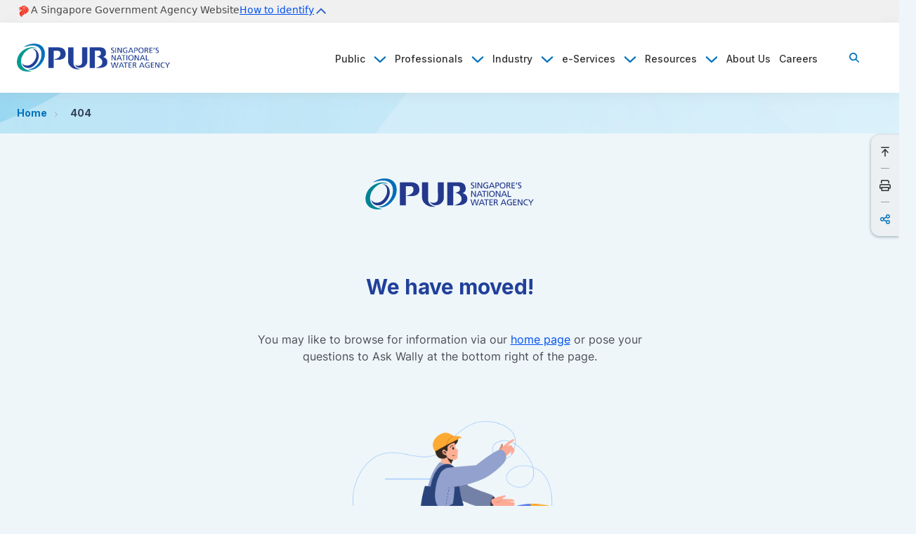

--- FILE ---
content_type: text/html; charset=utf-8
request_url: https://www.pub.gov.sg/404?item=%2fusedwater%2fsewerrehabilitation%2fcontractors&user=extranet%5cAnonymous&site=website
body_size: 21215
content:

<!DOCTYPE html>
<html lang="en">
<head>
    <meta http-equiv="Content-Security-Policy" content="img-src * data: https://webchat.vica.gov.sg/static/js/chat.js https://webchat.vica.gov.sg/static/css/chat.css;">
    <meta charset="utf-8">
    <meta name="viewport" content="width=device-width, initial-scale=1">


    <meta property="og:url" content="https://www.pub.gov.sg/404?item=%2fusedwater%2fsewerrehabilitation%2fcontractors&amp;user=extranet%5cAnonymous&amp;site=website" />
    <meta property="og:site_name" content="PUB, Singapore’s National Water Agency">
    <meta property="og:title" content="404" />
    <meta property="og:description" content=" We have moved! You may like to browse for information via our home page or pose your questions to Ask Wally at the bottom right of the page." />
    <meta property="og:image" content="http://www.pub.gov.sg/-/media/PUB/Config/pub-singapores-national-water-agency.png" />

    <meta property="og:type" content="website" />

    <title>

        404 - PUB, Singapore’s National Water Agency
    </title>
    <meta name="description" content=" We have moved! You may like to browse for information via our home page or pose your questions to Ask Wally at the bottom right of the page." />
    <meta name="keywords" content="404" />
    <!--Scripts and CSS-->
    <link rel="stylesheet" href="/Assets/css/screen.css">
    <link rel="stylesheet" href="/Assets/css/redirection.css"

    <script src="/Assets/js/jquery-3.6.4.min.js"></script>
    
    <script src="https://assets.wogaa.sg/scripts/wogaa.js" async></script>
    


</head>
<body>
    


    <!--  <script>
            if ('serviceWorker' in navigator) {
                navigator.serviceWorker
                    .register('/service-worker.js')
                    .then(function () { console.log('Service Worker Registered'); });
            }
        </script>-->


    


<div class="mobile-to-top d-none d-lg-none">
    <a class="" href="#"><i class="fa-regular fa-arrow-up-to-line"></i></a>
</div>
<div class="sidebar-action d-none d-lg-block">
    <div class="back-to-top">
        <a alt="scroll back to top arrow" aria-label="back to top" class="" href=""><i class="fa-regular fa-arrow-up-to-line"></i></a>
    </div>
    <div class="print" onclick="window.print()">
        <a class="" alt="print page, or save to PDF" aria-label="Print this page or save as PDF" title="Print this page or save as PDF" href="#"><i class="fa-regular fa-print"></i></a>
    </div>
    <div class="share">
        <a alt="select social media app to share" class="fade-button active" role="button" href="#" aria-label="share" id="fade-button"><i class="fa-regular fa-share-nodes"></i></a>
    </div>
</div>
    <div>
        <div class="circle-container circle-container-mobile d-none d-lg-none">


                <div class="circle-mobile" id="slide6">
                    <a class="URLChange" href="javascript:window.open(&#39;https://www.facebook.com/sharer.php?u=UpdateURL&#39;,&#39;newwindow&#39;, &#39;width=300,height=250&#39;)">
                        <i class="fa-brands fa-facebook"></i>
                    </a>

                </div>
                <div class="circle-mobile" id="slide7">
                    <a class="URLChange" href="javascript:window.open(&#39;https://twitter.com/intent/tweet?text=Look what I found!&amp;url=UpdateURL&#39;,&#39;newwindow&#39;, &#39;width=300,height=250&#39;)">
                        <i class="fa-brands fa-twitter"></i>
                    </a>

                </div>
                <div class="circle-mobile" id="slide8">
                    <a class="URLChange" href="mailto:?subject=Look what I found!&amp;body=UpdateURL">
                        <i class="fa-regular fa-envelope"></i>
                    </a>

                </div>
                <div class="circle-mobile" id="slide9">
                    <a class="URLChange" href="javascript:window.open(&#39;https://wa.me/?text=Look what I found! UpdateURL&#39;,&#39;newwindow&#39;, &#39;width=300,height=250&#39;)">
                        <i class="fa-brands fa-whatsapp"></i>
                    </a>

                </div>
                <div class="circle-mobile" id="slide10">
                    <a class="URLChange" href="javascript:window.open(&#39;https://www.linkedin.com/shareArticle?mini=true&amp;url=UpdateURL&#39;,&#39;newwindow&#39;, &#39;width=300,height=250&#39;)">
                        <i class="fa-brands fa-linkedin"></i>
                    </a>

                </div>
        </div>
    </div>
    <div>
        <div class="circle-container circle-container-desktop d-none">
                <div class="circle">
                    <a class="URLChange" href="javascript:window.open(&#39;https://www.facebook.com/sharer.php?u=UpdateURL&#39;,&#39;newwindow&#39;, &#39;width=300,height=250&#39;)">
                        <i class="fa-brands fa-facebook"></i>
                    </a>
                </div>
                <div class="circle">
                    <a class="URLChange" href="javascript:window.open(&#39;https://twitter.com/intent/tweet?text=Look what I found!&amp;url=UpdateURL&#39;,&#39;newwindow&#39;, &#39;width=300,height=250&#39;)">
                        <i class="fa-brands fa-twitter"></i>
                    </a>
                </div>
                <div class="circle">
                    <a class="URLChange" href="mailto:?subject=Look what I found!&amp;body=UpdateURL">
                        <i class="fa-regular fa-envelope"></i>
                    </a>
                </div>
                <div class="circle">
                    <a class="URLChange" href="javascript:window.open(&#39;https://wa.me/?text=Look what I found! UpdateURL&#39;,&#39;newwindow&#39;, &#39;width=300,height=250&#39;)">
                        <i class="fa-brands fa-whatsapp"></i>
                    </a>
                </div>
                <div class="circle">
                    <a class="URLChange" href="javascript:window.open(&#39;https://www.linkedin.com/shareArticle?mini=true&amp;url=UpdateURL&#39;,&#39;newwindow&#39;, &#39;width=300,height=250&#39;)">
                        <i class="fa-brands fa-linkedin"></i>
                    </a>
                </div>
        </div>
    </div>

<script type="text/javascript">
    (function () {
        'use strict';

        // Read canonical URL from og:url meta tag
        function getOgUrl() {
            const meta = document.querySelector('meta[property="og:url"]');
            return meta && meta.getAttribute('content') ? meta.getAttribute('content') : null;
        }

        // Validate canonical/trusted URL: http(s) and same host
        function sanitizeOgUrl(raw) {
            if (!raw) return "#";
            try {
                const parsed = new URL(raw, window.location.origin);
                if ((parsed.protocol === "http:" || parsed.protocol === "https:") &&
                    parsed.hostname === window.location.hostname) {
                    return parsed.href;
                } else {
                    console.warn("og:url not allowed (host/protocol mismatch):", parsed.href);
                }
            } catch (e) {
                console.warn("Invalid og:url:", raw, e);
            }
            return "#";
        }

        document.addEventListener('DOMContentLoaded', function () {
            const rawOg = getOgUrl();
            const trustedUrl = sanitizeOgUrl(rawOg);

            // Replace UpdateURL placeholder in anchor hrefs
            const anchors = document.querySelectorAll('a.URLChange');
            anchors.forEach(function (a) {
                const href = a.getAttribute('href') || '';
                if (trustedUrl !== "#" && href.indexOf("UpdateURL") !== -1) {
                    a.setAttribute('href', href.replace('UpdateURL', trustedUrl));
                }
            });

            // Safe popup handler
            document.body.addEventListener('click', function (ev) {
                // Delegate only for anchors with class URLChange
                const target = ev.target.closest('a.URLChange');
                if (!target) return;
                ev.preventDefault();
                const href = target.getAttribute('href');
                if (href && href !== '#') {
                    window.open(href, '_blank', 'width=300,height=250,resizable=yes,scrollbars=yes');
                }
            }, false);
        });
    })();
</script>


    <header class="fixed-top ">
        <div class="sgds-masthead-banner">
            
    <div class="sgds-masthead-banner">
        <div class="container-fluid masthead-container">
            <div id="sgds-masthead" class="sgds-masthead" aria-label="A Singapore Government Agency Website">
                <div class="masthead-layout">
                    <svg version="1.1" xmlns="http://www.w3.org/2000/svg" width="32" height="32" viewBox="0 0 32 32"
                         class="sg-crest">
                        <title>sg-crest</title>
                        <path fill="#C52F19"
                              d="M5.896 11.185c0 0-0.949 1.341 0.294 3.075 0 0 0.196-0.883 2.159-0.883h2.356c2.225 0 3.893-2.126 2.846-4.319 0 0 1.57 0.164 2.095-0.818 0.523-0.981-0.033-1.374-0.818-1.374h-3.959c0 0.704-1.341 0.802-1.341 0h-2.225c0 0-1.669 0-1.701 1.407 0 0 0.377-0.229 0.752-0.261v0.375c0 0-0.458 0.082-0.671 0.197-0.212 0.114-0.523 0.425-0.228 1.227 0.294 0.801 0.409 1.079 0.409 1.079s0.475-0.41 1.244-0.41h0.9c1.602 0 1.308 1.554-0.295 1.554s-1.815-0.85-1.815-0.85z">
                        </path>
                        <path fill="#C52F19"
                              d="M14.255 9.566c0 0 0.54 0.033 0.932-0.31 0 0 3.55 2.765-1.717 8.326-5.268 5.562-1.195 9.162-1.195 9.162s-0.948 0.915-0.409 2.699c0 0-2.191-1.237-3.867-3.338-2.422-3.036-3.902-7.681 2.749-11.386 0 0 4.389-2.208 3.506-5.153z">
                        </path>
                        <path fill="#C52F19"
                              d="M8.829 6.343c0 0 0.709-1.265 2.355-1.265 1.298 0 1.594-0.666 1.594-0.666s0.566-1.079 3.424-1.079c2.619 0 4.384 0.873 5.812 2.039 0 0-3.85-2.388-7.645 0.971h-5.54z">
                        </path>
                        <path fill="#C52F19"
                              d="M24.839 14.348c-0.109-3.948-3.163-8.179-9.728-7.939 6.413-5.431 17.537 6.695 8.375 13.066 0 0 1.533-2.186 1.353-5.126z">
                        </path>
                        <path fill="#C52F19"
                              d="M16.093 6.845c8.005-0.24 10.863 9.357 5.693 13.676l-5.191 2.509c0 0-0.676-2.181 1.833-4.734 2.509-2.551 4.929-7.328-2.006-10.469 0 0 0.131-0.654-0.327-0.981z">
                        </path>
                        <path fill="#C52F19"
                              d="M15.678 9.004c0 0 0.393-0.371 0.524-0.676 5.954 2.486 5.017 6.697 1.461 10.23-2.181 2.246-1.505 4.668-1.505 4.668s-2.66 1.657-3.577 3.097c0 0-3.852-3.28 1.483-8.724 5.235-5.344 1.614-8.594 1.614-8.594z">
                        </path>
                    </svg>
                   <div class="is-text">A Singapore Government Agency Website</div>
<div class="sgds-masthead-button collapsed" id="sgds-masthead-identify" role="button" aria-expanded="false" aria-controls="sgds-masthead-content" data-bs-toggle="collapse" data-bs-target="#mastheadHiddenContent">
<span class="is-text sgds-masthead-button-text link-color">How to identify</span>
<img alt="" src="-/media/F348D2ABC0A5401DB815603CDEEB6857.ashx" style="height:px; width:px;" />&nbsp;</div>
                </div>
            </div>
        </div>
        <div class="collapse" id="mastheadHiddenContent">
            <div id="sgds-masthead-content" class="sgds-masthead-content">
                <div class="container-xxl">
                    <div class="row">
                        <div class="col-lg-6">
                            <div class="column-wrapper">
                                <div class="icon">
<img alt="" src="-/media/D646CFEE92D04888AA2B72548EC2C5C3.ashx" style="height:px; width:px;" />&nbsp;                            </div>
<div class="content">
<div class="title">Official website links end with .gov.sg</div>
<article>
Government agencies communicate via .gov.sg websites (e.g.
go.gov.sg/open).
<a href="https://www.gov.sg/trusted-sites#govsites" class="trusted-websites-link" rel="noreferrer" target="_blank">
Trusted websites
<svg version="1.1" xmlns="http://www.w3.org/2000/svg" width="18" height="18" viewbox="0 0 32 32" class="trusted-websites-icon">
<title>Trusted websites</title>
<path d="M18.667 4v2.667h4c0.186-0.020 0.374-0.020 0.56 0l-2.667 2.667-6.973 6.987 1.88 1.88 9.733-9.667c0.092 0.257 0.137 0.528 0.133 0.8v4h2.667v-9.333h-9.333z">
</path>
<path d="M22.667 25.333h-16v-16h8v-2.667h-8c-1.473 0-2.667 1.194-2.667 2.667v16c0 1.473 1.194 2.667 2.667 2.667h16c1.473 0 2.667-1.194 2.667-2.667v-8h-2.667v8z">
</path>
</svg>
</a>
</article>
</div>
                            </div>
                        </div>
                        <div class="col-lg-6">
                            <div class="column-wrapper">
                                <div class="icon">
<img alt="" src="-/media/4A9098DA1B2C4E648AA02D6FCE6118D7.ashx" style="height:px; width:px;" />&nbsp;                            </div>
<div class="content">
<div class="title">Secure websites use HTTPS</div>
<article>
Look for a<strong> lock </strong>(<svg xmlns="http://www.w3.org/2000/svg" width="15" height="18" viewbox="0 0 15 18" fill="none" class="banner-icon-inline">
<path d="M14.1663 9.00008C14.1663 8.08091 13.4188 7.33342 12.4997 7.33342H11.6663V4.83342C11.6663 2.53591 9.79717 0.666748 7.49967 0.666748C5.20217 0.666748 3.33301 2.53591 3.33301 4.83342V7.33342H2.49967C1.58051 7.33342 0.833008 8.08091 0.833008 9.00008V15.6667C0.833008 16.5859 1.58051 17.3334 2.49967 17.3334H12.4997C13.4188 17.3334 14.1663 16.5859 14.1663 15.6667V9.00008ZM4.99967 4.83342C4.99967 3.45508 6.12134 2.33341 7.49967 2.33341C8.87801 2.33341 9.99967 3.45508 9.99967 4.83342V7.33342H4.99967V4.83342Z" fill="#242425"></path>
</svg>) or https:// as an added precaution. Share sensitive information
only
on
official, secure websites.
</article>
</div>
                            </div>
                        </div>
                    </div>
                </div>
            </div>
        </div>
    </div>

        </div>
        

<div class="main-header">
    <div class="container-fluid main-header-container">
        <div class="row">
            <div class="col-6 col-md-9 col-xl-12">
                <div class="left-header">
                    <div class="navbar-brand website-logo">
                        <a href="/" target="_self">
                            <img src="/-/media/Images/Feature/Home/PUB-Logo-2025.png?iar=0&amp;hash=8965A3ADF6B7044B4EFA01F19B35B8A8" alt="PUB, Singapore’s National Water Agency" id="sourceImage" />
                        </a>
                    </div>
                    <div class="website-navigation">
                        <nav class="navbar navbar-expand-lg">
                            <div class="collapse navbar-collapse" id="navbarNav">
                                <ul class="navbar-nav text-end" id="MegaMenuDestop">
                                        <li class="nav-item mega-menu-link default">
                                            <span id="heading-026DCFB174CC4F26A995D2F01897EE1C">
                                                    <a href="javaScript:void(0)" class="nav-link mega-menu-a" data-bs-toggle="collapse"
                                                       data-bs-target="#megamenu-026DCFB174CC4F26A995D2F01897EE1C" aria-expanded="false"
                                                       aria-controls="megamenu-026DCFB174CC4F26A995D2F01897EE1C">
                                                        Public
                                                        <i class="fa-regular fa-angle-down"></i>
                                                    </a>
                                            </span>
                                                <div class="megamenu-item accordion-collapse collapse in" id="megamenu-026DCFB174CC4F26A995D2F01897EE1C"
                                                     aria-labelledby="heading-026DCFB174CC4F26A995D2F01897EE1C" data-bs-parent="#MegaMenuDestop">
                                                    <div class="shadow megamenu bg-white ">
                                                        <div class="mmenu-header">
                                                            <div class="mmenu-header-inner">
                                                                <div class="container-fluid">
                                                                    <div class="d-flex align-items-center">
                                                                        <span class="inner-group">
                                                                            <h5 class="text-white">
                                                                                General
                                                                            </h5>
                                                                        </span>
                                                                            <div class="ms-auto">
                                                                                    <a rel="noopener noreferrer" type="button" class="btn btn-outline-secondary secondary" href="/" target="_blank"><em class="fa-regular fa-house me-3"></em>Public Homepage</a>
                                                                                    <a rel="noopener noreferrer" type="button" class="btn btn-outline-secondary secondary" href="https://eservices.pub.gov.sg/helpandfeedback/report" target="_blank"><em class="fa-regular fa-user-gear me-3"></em>View All E-Services</a>
                                                                            </div>
                                                                    </div>
                                                                </div>

                                                            </div>

                                                        </div>
                                                        <div class="md">
                                                            <div class="mega-content">
                                                                <img class="bg-image-megamenu" src="/-/media/Images/Feature/Home/new-desktop-mmenu-bg.webp" alt="">
                                                                <div class="container-fluid mm-padding">
                                                                    <div class="row">
                                                                            <div class="col py-4">
                                                                                <div class="mega-content-item">
                                                                                    <div class=" m-content-header">
                                                                                        <h5>
                                                                                                <a href="/Public/WaterLoop">Singapore&#39;s Water Loop</a>

                                                                                        </h5>
                                                                                    </div>
                                                                                    <div class="list-group">
                                                                                            <a class="list-group-item"
                                                                                               href="/Public/WaterLoop/OurWaterStory">Singapore Water Story</a>
                                                                                            <a class="list-group-item"
                                                                                               href="/Public/WaterLoop/Sustainability">Sustainability and Environment</a>
                                                                                            <a class="list-group-item"
                                                                                               href="/Public/WaterLoop/Water-Conservation">Water Conservation</a>
                                                                                    </div>
                                                                                </div>
                                                                            </div>
                                                                            <div class="col py-4">
                                                                                <div class="mega-content-item">
                                                                                    <div class=" m-content-header">
                                                                                        <h5>
                                                                                                <a href="javaScript:void(0)">Key Initiatives</a>

                                                                                        </h5>
                                                                                    </div>
                                                                                    <div class="list-group">
                                                                                            <a class="list-group-item"
                                                                                               href="/Public/KeyInitiatives/Our-Water-SG60">Our Water SG60</a>
                                                                                            <a class="list-group-item"
                                                                                               href="/Public/KeyInitiatives/Flood-Resilience">Flood Resilience</a>
                                                                                            <a class="list-group-item"
                                                                                               href="/Public/KeyInitiatives/Get-Flood-Wise">Get Flood-Wise</a>
                                                                                            <a class="list-group-item"
                                                                                               href="/Public/WaterLoop/OurWaterStory/NEWater">NEWater</a>
                                                                                            <a class="list-group-item"
                                                                                               href="/Public/KeyInitiatives/Smart-Water-Meter">Smart Water Meter</a>
                                                                                    </div>
                                                                                </div>
                                                                            </div>
                                                                            <div class="col py-4">
                                                                                <div class="mega-content-item">
                                                                                    <div class=" m-content-header">
                                                                                        <h5>
                                                                                                <a href="javaScript:void(0)">Get Involved</a>

                                                                                        </h5>
                                                                                    </div>
                                                                                    <div class="list-group">
                                                                                            <a class="list-group-item"
                                                                                               href="/Public/Get-Involved/Partnerships">Partnerships</a>
                                                                                            <a class="list-group-item"
                                                                                               href="/AboutUs/Water-Wally-and-Sally-Club">Water Wally &amp; Sally Club</a>
                                                                                            <a class="list-group-item"
                                                                                               href="/Public/Get-Involved/Contest">Social Contest</a>
                                                                                    </div>
                                                                                </div>
                                                                            </div>
                                                                            <div class="col py-4">
                                                                                <div class="mega-content-item">
                                                                                    <div class=" m-content-header">
                                                                                        <h5>
                                                                                                <a href="javaScript:void(0)">Places of Interest</a>

                                                                                        </h5>
                                                                                    </div>
                                                                                    <div class="list-group">
                                                                                            <a class="list-group-item"
                                                                                               href="/Public/Places-of-Interest/Marina-Barrage">Marina Barrage</a>
                                                                                            <a class="list-group-item"
                                                                                               href="/Public/Places-of-Interest/NEWater-Visitor-Centre">NEWater Visitor Centre</a>
                                                                                            <a class="list-group-item"
                                                                                               href="/Public/Places-of-Interest/Our-Reservoirs-and-Waterways">Our Reservoirs and Waterways</a>
                                                                                            <a class="list-group-item"
                                                                                               href="/Public/Places-of-Interest/Filming-and-Photography">Filming and Photography</a>
                                                                                    </div>
                                                                                </div>
                                                                            </div>
                                                                    </div>
                                                                </div>
                                                            </div>
                                                        </div>
                                                    </div>
                                                </div>
                                        </li>
                                        <li class="nav-item mega-menu-link default">
                                            <span id="heading-21E90663066148D59E400C19583C8ACE">
                                                    <a href="javaScript:void(0)" class="nav-link mega-menu-a" data-bs-toggle="collapse"
                                                       data-bs-target="#megamenu-21E90663066148D59E400C19583C8ACE" aria-expanded="false"
                                                       aria-controls="megamenu-21E90663066148D59E400C19583C8ACE">
                                                        Professionals
                                                        <i class="fa-regular fa-angle-down"></i>
                                                    </a>
                                            </span>
                                                <div class="megamenu-item accordion-collapse collapse in" id="megamenu-21E90663066148D59E400C19583C8ACE"
                                                     aria-labelledby="heading-21E90663066148D59E400C19583C8ACE" data-bs-parent="#MegaMenuDestop">
                                                    <div class="shadow megamenu bg-white ">
                                                        <div class="mmenu-header">
                                                            <div class="mmenu-header-inner">
                                                                <div class="container-fluid">
                                                                    <div class="d-flex align-items-center">
                                                                        <span class="inner-group">
                                                                            <h5 class="text-white">
                                                                                Professionals
                                                                            </h5>
                                                                        </span>
                                                                            <div class="ms-auto">
                                                                                    <a rel="noopener noreferrer" type="button" class="btn btn-outline-secondary secondary" href="https://www.eservices.pub.gov.sg/bpp/account" target="_blank"><em class="fa-regular fa-right-to-bracket me-3"></em>Log in to B&amp;P Portal</a>
                                                                                    <a rel="noopener noreferrer" type="button" class="btn btn-outline-secondary secondary" href="https://bpu.pub.gov.sg/pows" target="_blank"><em class="fa-regular fa-right-to-bracket me-3"></em>Log in to POWS Portal</a>
                                                                            </div>
                                                                    </div>
                                                                </div>

                                                            </div>

                                                        </div>
                                                        <div class="md">
                                                            <div class="mega-content">
                                                                <img class="bg-image-megamenu" src="/-/media/Images/Feature/Home/new-desktop-mmenu-bg.webp" alt="">
                                                                <div class="container-fluid mm-padding">
                                                                    <div class="row">
                                                                            <div class="col py-4">
                                                                                <div class="mega-content-item">
                                                                                    <div class=" m-content-header">
                                                                                        <h5>
                                                                                                <a href="javaScript:void(0)">Requirements</a>

                                                                                        </h5>
                                                                                    </div>
                                                                                    <div class="list-group">
                                                                                            <a class="list-group-item"
                                                                                               href="/Professionals/Requirements/Licensed-Plumbers">Licensed Plumbers</a>
                                                                                            <a class="list-group-item"
                                                                                               href="/Professionals/Requirements/Qualified-Persons">Qualified Persons</a>
                                                                                            <a class="list-group-item"
                                                                                               href="/Professionals/Requirements/Used-Water/Registration-of-CCTV-Contractors">Sewer Pipelines CCTV Contractors</a>
                                                                                            <a class="list-group-item"
                                                                                               href="/Professionals/Requirements/Application">Application Forms</a>
                                                                                            <a class="list-group-item"
                                                                                               href="/Professionals/Requirements/Earth-Control-Measures">Earth Control Measures</a>
                                                                                            <a class="list-group-item"
                                                                                               href="/Public/WaterLoop/Water-Conservation/Mandatory-Water-Efficiency-Requirements">Mandatory Water Efficiency Requirements</a>
                                                                                            <a class="list-group-item"
                                                                                               href="/Professionals/Requirements/Water-Supply-Services">Water Supply Services</a>
                                                                                            <a class="list-group-item"
                                                                                               href="/Professionals/Requirements/Used-Water/TradeEffluent">Trade Effluent</a>
                                                                                            <a class="list-group-item"
                                                                                               href="/Professionals/Requirements/Used-Water/Grease-Trap">Grease Trap</a>
                                                                                    </div>
                                                                                </div>
                                                                            </div>
                                                                            <div class="col py-4">
                                                                                <div class="mega-content-item">
                                                                                    <div class=" m-content-header">
                                                                                        <h5>
                                                                                                <a href="javaScript:void(0)">Resources</a>

                                                                                        </h5>
                                                                                    </div>
                                                                                    <div class="list-group">
                                                                                            <a class="list-group-item"
                                                                                               href="/Professionals/Resources/Code-of-Practices">Codes of Practice and Standard Drawings</a>
                                                                                            <a class="list-group-item"
                                                                                               href="/Professionals/Resources/Guides-and-Handbooks">Guides and Handbooks</a>
                                                                                            <a class="list-group-item"
                                                                                               href="/Professionals/Resources/Circulars">Industry Circulars</a>
                                                                                            <a class="list-group-item"
                                                                                               href="/Professionals/Resources/PUB-Services-Plans">PUB Services Plans</a>
                                                                                            <a class="list-group-item"
                                                                                               href="/Public/WaterLoop/Water-Conservation/Resources-on-Water-Efficiency-Measures">Resources on Water Efficiency Measures</a>
                                                                                    </div>
                                                                                </div>
                                                                            </div>
                                                                            <div class="col py-4">
                                                                                <div class="mega-content-item">
                                                                                    <div class=" m-content-header">
                                                                                        <h5>
                                                                                                <a href="javaScript:void(0)">Awards and Certification</a>

                                                                                        </h5>
                                                                                    </div>
                                                                                    <div class="list-group">
                                                                                            <a class="list-group-item"
                                                                                               href="/Public/WaterLoop/Water-Conservation/Awards-and-Certifications/Singapore-Watermark-Awards">Singapore Watermark Awards</a>
                                                                                            <a class="list-group-item"
                                                                                               href="/Public/WaterLoop/Water-Conservation/Awards-and-Certifications/Water-Efficiency-Awards">Water Efficiency Awards</a>
                                                                                            <a class="list-group-item"
                                                                                               href="/Public/WaterLoop/Water-Conservation/Awards-and-Certifications/Water-Efficient-Building-Certification">Water Efficient Building Certification</a>
                                                                                            <a class="list-group-item"
                                                                                               href="/Professionals/Awards-and-Certification/ABC-Waters-Certification">ABC Waters Certification</a>
                                                                                    </div>
                                                                                </div>
                                                                            </div>
                                                                    </div>
                                                                </div>
                                                            </div>
                                                        </div>
                                                    </div>
                                                </div>
                                        </li>
                                        <li class="nav-item mega-menu-link default">
                                            <span id="heading-2655D96B1E4E479C8CEC3F52BAE4DB22">
                                                    <a href="javaScript:void(0)" class="nav-link mega-menu-a" data-bs-toggle="collapse"
                                                       data-bs-target="#megamenu-2655D96B1E4E479C8CEC3F52BAE4DB22" aria-expanded="false"
                                                       aria-controls="megamenu-2655D96B1E4E479C8CEC3F52BAE4DB22">
                                                        Industry
                                                        <i class="fa-regular fa-angle-down"></i>
                                                    </a>
                                            </span>
                                                <div class="megamenu-item accordion-collapse collapse in" id="megamenu-2655D96B1E4E479C8CEC3F52BAE4DB22"
                                                     aria-labelledby="heading-2655D96B1E4E479C8CEC3F52BAE4DB22" data-bs-parent="#MegaMenuDestop">
                                                    <div class="shadow megamenu bg-white ">
                                                        <div class="mmenu-header">
                                                            <div class="mmenu-header-inner">
                                                                <div class="container-fluid">
                                                                    <div class="d-flex align-items-center">
                                                                        <span class="inner-group">
                                                                            <h5 class="text-white">
                                                                                Industry
                                                                            </h5>
                                                                        </span>
                                                                    </div>
                                                                </div>

                                                            </div>

                                                        </div>
                                                        <div class="md">
                                                            <div class="mega-content">
                                                                <img class="bg-image-megamenu" src="/-/media/Images/Feature/Home/new-desktop-mmenu-bg.webp" alt="">
                                                                <div class="container-fluid mm-padding">
                                                                    <div class="row">
                                                                            <div class="col py-4">
                                                                                <div class="mega-content-item">
                                                                                    <div class=" m-content-header">
                                                                                        <h5>
                                                                                                <a href="javaScript:void(0)">Research &amp; Innovation</a>

                                                                                        </h5>
                                                                                    </div>
                                                                                    <div class="list-group">
                                                                                            <a class="list-group-item"
                                                                                               href="/Industry/RandD">Research &amp; Development</a>
                                                                                            <a class="list-group-item"
                                                                                               href="/Industry/RandD/InnovationFunding">Innovation Funding</a>
                                                                                            <a class="list-group-item"
                                                                                               href="/Resources/Publications/Research-and-Development">Publications</a>
                                                                                    </div>
                                                                                </div>
                                                                            </div>
                                                                            <div class="col py-4">
                                                                                <div class="mega-content-item">
                                                                                    <div class=" m-content-header">
                                                                                        <h5>
                                                                                                <a href="/Industry/Tenders-and-Contracts">Tenders &amp; Contracts</a>

                                                                                        </h5>
                                                                                    </div>
                                                                                    <div class="list-group">
                                                                                            <a class="list-group-item"
                                                                                               href="/Industry/Tenders-and-Contracts/Upcoming-Tenders">Upcoming Tenders</a>
                                                                                            <a class="list-group-item"
                                                                                               href="/Industry/Tenders-and-Contracts/eGuaranteeGov">eGuarantee@Gov</a>
                                                                                    </div>
                                                                                </div>
                                                                            </div>
                                                                            <div class="col py-4">
                                                                                <div class="mega-content-item">
                                                                                    <div class=" m-content-header">
                                                                                        <h5>
                                                                                                <a href="javaScript:void(0)">Enterprise</a>

                                                                                        </h5>
                                                                                    </div>
                                                                                    <div class="list-group">
                                                                                            <a class="list-group-item"
                                                                                               href="/Industry/Enterprise/Singapore-Water-Exchange">Singapore Water Exchange</a>
                                                                                            <a class="list-group-item"
                                                                                               href="/Industry/Enterprise/PUB-Consultants">PUB Consultants</a>
                                                                                    </div>
                                                                                </div>
                                                                            </div>
                                                                            <div class="col py-4">
                                                                                <div class="mega-content-item">
                                                                                    <div class=" m-content-header">
                                                                                        <h5>
                                                                                                <a href="javaScript:void(0)">Events and Programmes</a>

                                                                                        </h5>
                                                                                    </div>
                                                                                    <div class="list-group">
                                                                                            <a class="list-group-item"
                                                                                               href="/Industry/Events-and-Programmes/Global-Innovation-Challenge">Global Innovation Challenge</a>
                                                                                            <a target="_blank" class="list-group-item"
                                                                                               href="https://www.siww.com.sg/">Singapore International Water Week</a>
                                                                                            <a class="list-group-item"
                                                                                               href="/Industry/Events-and-Programmes/ABC-Waters-Professional-Programme">ABC Waters Professional Programme</a>
                                                                                    </div>
                                                                                </div>
                                                                            </div>
                                                                    </div>
                                                                </div>
                                                            </div>
                                                        </div>
                                                    </div>
                                                </div>
                                        </li>
                                        <li class="nav-item mega-menu-link default">
                                            <span id="heading-356ADD3D09F34157BB90A68CAA44EA5C">
                                                    <a href="javaScript:void(0)" class="nav-link mega-menu-a" data-bs-toggle="collapse"
                                                       data-bs-target="#megamenu-356ADD3D09F34157BB90A68CAA44EA5C" aria-expanded="false"
                                                       aria-controls="megamenu-356ADD3D09F34157BB90A68CAA44EA5C">
                                                        e-Services
                                                        <i class="fa-regular fa-angle-down"></i>
                                                    </a>
                                            </span>
                                                <div class="megamenu-item accordion-collapse collapse in" id="megamenu-356ADD3D09F34157BB90A68CAA44EA5C"
                                                     aria-labelledby="heading-356ADD3D09F34157BB90A68CAA44EA5C" data-bs-parent="#MegaMenuDestop">
                                                    <div class="shadow megamenu bg-white ">
                                                        <div class="mmenu-header">
                                                            <div class="mmenu-header-inner">
                                                                <div class="container-fluid">
                                                                    <div class="d-flex align-items-center">
                                                                        <span class="inner-group">
                                                                            <h5 class="text-white">
                                                                                e-Services
                                                                            </h5>
                                                                        </span>
                                                                    </div>
                                                                </div>

                                                            </div>

                                                        </div>
                                                        <div class="md">
                                                            <div class="mega-content">
                                                                <img class="bg-image-megamenu" src="/-/media/Images/Feature/Home/new-desktop-mmenu-bg.webp" alt="">
                                                                <div class="container-fluid mm-padding">
                                                                    <div class="row">
                                                                            <div class="col py-4">
                                                                                <div class="mega-content-item">
                                                                                    <div class=" m-content-header">
                                                                                        <h5>
                                                                                                <a href="javaScript:void(0)">Public</a>

                                                                                        </h5>
                                                                                    </div>
                                                                                    <div class="list-group">
                                                                                            <a target="_blank" class="list-group-item"
                                                                                               href="https://eservices.pub.gov.sg/bpp/searchlicensedplumber">Find a Licensed Plumber</a>
                                                                                            <a target="_blank" class="list-group-item"
                                                                                               href="https://www.pub.gov.sg/Public/Places-of-Interest/Marina-Barrage/SSG/Tour">Book a Tour</a>
                                                                                            <a target="_blank" class="list-group-item"
                                                                                               href="https://www.eservices.pub.gov.sg/epmtesvc/services">Make a Payment</a>
                                                                                            <a class="list-group-item"
                                                                                               href="/Public/Places-of-Interest/Marina-Barrage/Venue-Hire-and-Permits">Rental of Event  Spaces</a>
                                                                                            <a target="_blank" class="list-group-item"
                                                                                               href="https://eservices.pub.gov.sg/vslprmtesvc/applypermit">Apply for Vessel Permits</a>
                                                                                            <a target="_blank" class="list-group-item"
                                                                                               href="https://www.booking.gov.sg/public/services/d3l5VKe9/list?anonymous=true">Register for Geographical Studies</a>
                                                                                            <a target="_blank" class="list-group-item"
                                                                                               href="https://www.eservices.pub.gov.sg/weicalcesvc/">Calculate School Water Efficiency Index</a>
                                                                                            <a target="_blank" class="list-group-item"
                                                                                               href="https://www.spgroup.com.sg/home">Apply / Terminate Water Supply</a>
                                                                                            <a class="list-group-item"
                                                                                               href="/Public/WaterLoop/Water-Conservation/Water-Saving-Items">Request for a Water Saver Pack</a>
                                                                                    </div>
                                                                                </div>
                                                                            </div>
                                                                            <div class="col py-4">
                                                                                <div class="mega-content-item">
                                                                                    <div class=" m-content-header">
                                                                                        <h5>
                                                                                                <a href="javaScript:void(0)">Professionals</a>

                                                                                        </h5>
                                                                                    </div>
                                                                                    <div class="list-group">
                                                                                            <a target="_blank" class="list-group-item"
                                                                                               href="https://eservices.pub.gov.sg/bpp/account">Business &amp; Professional (B&amp;P) Portal</a>
                                                                                            <a target="_blank" class="list-group-item"
                                                                                               href="https://eservices.pub.gov.sg/helpandfeedback/report/regulatory-submissions">Regulatory Submission Enquiry</a>
                                                                                            <a target="_blank" class="list-group-item"
                                                                                               href="https://eservices.pub.gov.sg/bpp/submissioncheck">Submission Status Check</a>
                                                                                            <a target="_blank" class="list-group-item"
                                                                                               href="https://licence1.business.gov.sg/">Obtain New/Replacement of Plumber Licence</a>
                                                                                            <a target="_blank" class="list-group-item"
                                                                                               href="https://licensing.gobusiness.gov.sg/licence-directory/pub/plumber-licence">Apply to be a Licensed Plumber</a>
                                                                                            <a target="_blank" class="list-group-item"
                                                                                               href="https://www.eservices.pub.gov.sg/welsesvc/wels">Apply for Water Efficiency Labelling Scheme Ratings</a>
                                                                                            <a target="_blank" class="list-group-item"
                                                                                               href="https://www.eservices.pub.gov.sg/epmtesvc/services">Apply Singapore Water Academy Courses</a>
                                                                                    </div>
                                                                                </div>
                                                                            </div>
                                                                    </div>
                                                                </div>
                                                            </div>
                                                        </div>
                                                    </div>
                                                </div>
                                        </li>
                                        <li class="nav-item mega-menu-link default">
                                            <span id="heading-A5227E22F1A244F489DE9A9A922C4898">
                                                    <a href="javaScript:void(0)" class="nav-link mega-menu-a" data-bs-toggle="collapse"
                                                       data-bs-target="#megamenu-A5227E22F1A244F489DE9A9A922C4898" aria-expanded="false"
                                                       aria-controls="megamenu-A5227E22F1A244F489DE9A9A922C4898">
                                                        Resources
                                                        <i class="fa-regular fa-angle-down"></i>
                                                    </a>
                                            </span>
                                                <div class="megamenu-item accordion-collapse collapse in" id="megamenu-A5227E22F1A244F489DE9A9A922C4898"
                                                     aria-labelledby="heading-A5227E22F1A244F489DE9A9A922C4898" data-bs-parent="#MegaMenuDestop">
                                                    <div class="shadow megamenu bg-white ">
                                                        <div class="mmenu-header">
                                                            <div class="mmenu-header-inner">
                                                                <div class="container-fluid">
                                                                    <div class="d-flex align-items-center">
                                                                        <span class="inner-group">
                                                                            <h5 class="text-white">
                                                                                Resources
                                                                            </h5>
                                                                        </span>
                                                                    </div>
                                                                </div>

                                                            </div>

                                                        </div>
                                                        <div class="md">
                                                            <div class="mega-content">
                                                                <img class="bg-image-megamenu" src="/-/media/Images/Feature/Home/new-desktop-mmenu-bg.webp" alt="">
                                                                <div class="container-fluid mm-padding">
                                                                    <div class="row">
                                                                            <div class="col py-4">
                                                                                <div class="mega-content-item">
                                                                                    <div class=" m-content-header">
                                                                                        <h5>
                                                                                                <a href="/Resources/News-Room">Newsroom</a>

                                                                                        </h5>
                                                                                    </div>
                                                                                    <div class="list-group">
                                                                                            <a class="list-group-item"
                                                                                               href="/Resources/News-Room/PressReleases">Media Releases</a>
                                                                                            <a class="list-group-item"
                                                                                               href="/Resources/News-Room/Forum-Replies">Forum Replies</a>
                                                                                            <a class="list-group-item"
                                                                                               href="/Resources/News-Room/Clarifications">Clarifications</a>
                                                                                            <a class="list-group-item"
                                                                                               href="/Resources/News-Room/Notices">Notices</a>
                                                                                            <a class="list-group-item"
                                                                                               href="/Resources/News-Room/Featured-Stories">Featured Stories</a>
                                                                                    </div>
                                                                                </div>
                                                                            </div>
                                                                            <div class="col py-4">
                                                                                <div class="mega-content-item">
                                                                                    <div class=" m-content-header">
                                                                                        <h5>
                                                                                                <a href="javaScript:void(0)">Resources</a>

                                                                                        </h5>
                                                                                    </div>
                                                                                    <div class="list-group">
                                                                                            <a class="list-group-item"
                                                                                               href="/Resources/Gallery">Gallery</a>
                                                                                            <a class="list-group-item"
                                                                                               href="/Resources/Publications">Publications</a>
                                                                                    </div>
                                                                                </div>
                                                                            </div>
                                                                    </div>
                                                                </div>
                                                            </div>
                                                        </div>
                                                    </div>
                                                </div>
                                        </li>
                                        <li class="nav-item mega-menu-link default">
                                            <span id="heading-6FB01220C0AE4FBCAC30669228FC2621">
                                                    <a class="nav-link" href="/AboutUs" type="button">About Us</a>
                                            </span>
                                        </li>
                                        <li class="nav-item mega-menu-link default">
                                            <span id="heading-3BA2D8DEC605436A9EA5DD5EE2F23E59">
                                                    <a class="nav-link" href="/Careers" type="button">Careers</a>
                                            </span>
                                        </li>
                                    


<li class="nav-item mega-menu-link default newsearch">
    <span id="headingFive">
        <a href="" alt="search button expander" class="nav-link mega-menu-a search-link px-5 collapsed" data-bs-toggle="collapse" data-bs-target="#megamenuSearch" aria-label="search" aria-expanded="false" aria-controls="megamenuSearch">
            <i class="fa-solid fa-magnifying-glass toggle-child2"></i>
            <i class="fa-solid fa-x toggle-child toggle"></i>
        </a>
    </span>
    <div class="megamenu-item accordion-collapse collapse-search collapse in " id="megamenuSearch" aria-labelledby="headingFive" data-bs-parent="#MegaMenuDestop">
        <div class=" shadow megamenu bg-white ">
            
            <div class="card card-body search-container">
                <img src="/-/media/Images/Feature/Home/search-bg.webp" class="bg-image-megamenu h-100" alt="search bg">
                <div class="image-overlay-container">
                    <div id="exampleContainer">
                        <div>
                            <div class="search-input">
                                <input type="text" pattern="[a-zA-Z0-9\s]{3,}" title="The minimum keyword to be searched is 3 characters. Special characters cannot be searched i.e. !#$%^&amp;*&lt;&gt;?/|\{}" class="input h-100" id="magnifydesktopsearch" name="query" placeholder="How can we help you?">
                                <button type="button" class="cancel-btn">&times;</button>
                                <button id="searchButton" type="submit" role="button" class="btn btn-primary ms-auto searchButton"><i class="fa-solid fa-magnifying-glass"></i></button>
                            </div>
                        </div>
                    </div>
                    <div class="popular-search">
                        <p class="subheader">Most Popular</p>
                        <span>
                                    <a href="/public/waterloop" target="_self">Water Loop</a>
                                    <a href="/professionals/requirements/licensed-plumbers" target="_self">Licensed Plumbers</a>
                                    <a href="/public/places-of-interest/marina-barrage" target="_self">Marina Barrage</a>
                                    <a href="/public/waterloop/water-conservation" target="_self">Water Conservation</a>
                        </span>
                    </div>
                </div>
            </div>
        </div>
    </div>
</li>


<script type="text/javascript">
    function doSearch() {
        var input = document.getElementById("magnifydesktopsearch");

        // This will trigger the browser's built-in error message if invalid
        if (!input.checkValidity()) {
            input.reportValidity();
            return false;
        }

        // If valid, redirect
        var searchText = input.value.trim();
        window.location.href = "/search?query=" + encodeURIComponent(searchText);
    }

    // Button click
    document.getElementById("searchButton").addEventListener("click", doSearch);

    // Enter key
    document.getElementById("magnifydesktopsearch").addEventListener("keypress", function (e) {
        if (e.key === "Enter") {
            e.preventDefault();
            doSearch();
        }
    });



</script>


                                </ul>
                            </div>
                        </nav>
                    </div>
                </div>
            </div>
            <div class="col-6 col-md-3 d-xl-none">
                <div class="container-fluid hamburger-wrapper">
                    <div class="header-actions-holder">
                        <ul>
                            <li>
                                <a aria-label="Open navigation menu" class="hamburger-menu" role="button" data-bs-toggle="offcanvas" data-bs-target="#offcanvasMain" aria-controls="offcanvasMain">
                                    <span class="icon-bar"></span>
                                </a>
                            </li>
                        </ul>
                    </div>
                </div>
            </div>
        </div>
    </div>

</div>


<div class="offcanvas offcanvas-end  w-100 h-100 d-xl-none" data-bs-scroll="true" data-bs-backdrop="false" tabindex="-1" id="offcanvasMain" aria-labelledby="offcanvasMainLabel">
    <div class="offcanvas-header">
        <h5 class="offcanvas-title" id="offcanvasMainLabel"><a href="/" target="_self" class="appendedLogo"> </a></h5>
        <button type="button" class="btn-close" data-bs-dismiss="offcanvas" aria-label="Close"></button>
    </div>

    <div class="offcanvas-body" style="background-image:url(/-/media/Images/Feature/Home/new-mmenu-mobile-bg.webp)">
        <div class="card card-body search-container sc-2">
            <div id="exampleContainer2">
                <div id="searchContainer2" class="search-input si-2">
                    <div style="width:100%;margin:0;">

                        <div class="search-input si-2">
                            <input type="text" class="input2" id="magnifymobilesearch" name="query" pattern="[a-zA-Z0-9\s]{3,}" title="The minimum keyword to be searched is 3 characters. Special characters cannot be searched i.e. !#$%^&amp;*&lt;&gt;?/|\{}"
                                   placeholder="How can we help you?">
                            <button type="button" class="cancel-btn cancel-2">&times;</button>
                            <button type="submit" role="button" class="btn btn-primary ms-auto mobile-search"><i class="fa-solid fa-magnifying-glass"></i></button>
                        </div>
                    </div>
                </div>
            </div>
        </div>
                <button class="mmenu-link" href="#" data-bs-toggle="offcanvas" aria-expanded="false" data-bs-target="#offcanvasSecondary-026DCFB174CC4F26A995D2F01897EE1C" aria-controls="offcanvasSecondary1">Public<i class="fas fa-chevron-right mobile-arrow"></i></button>
                <button class="mmenu-link" href="#" data-bs-toggle="offcanvas" aria-expanded="false" data-bs-target="#offcanvasSecondary-21E90663066148D59E400C19583C8ACE" aria-controls="offcanvasSecondary1">Professionals<i class="fas fa-chevron-right mobile-arrow"></i></button>
                <button class="mmenu-link" href="#" data-bs-toggle="offcanvas" aria-expanded="false" data-bs-target="#offcanvasSecondary-2655D96B1E4E479C8CEC3F52BAE4DB22" aria-controls="offcanvasSecondary1">Industry<i class="fas fa-chevron-right mobile-arrow"></i></button>
                <button class="mmenu-link" href="#" data-bs-toggle="offcanvas" aria-expanded="false" data-bs-target="#offcanvasSecondary-356ADD3D09F34157BB90A68CAA44EA5C" aria-controls="offcanvasSecondary1">e-Services<i class="fas fa-chevron-right mobile-arrow"></i></button>
                <button class="mmenu-link" href="#" data-bs-toggle="offcanvas" aria-expanded="false" data-bs-target="#offcanvasSecondary-A5227E22F1A244F489DE9A9A922C4898" aria-controls="offcanvasSecondary1">Resources<i class="fas fa-chevron-right mobile-arrow"></i></button>

        <hr class="hr">

            <a class="mmenu-link" href="/AboutUs" type="button">About Us</a>
            <a class="mmenu-link" href="/Careers" type="button">Careers</a>
    </div>
</div>


<!--Secondary Navigation Level-->
        <!-- SECONDARY NAV 1-->
        <div class="offcanvas offcanvas-end w-100 h-100" tabindex="-1" id="offcanvasSecondary-026DCFB174CC4F26A995D2F01897EE1C" aria-labelledby="offcanvasSecondary1Label">
            <div class="offcanvas-header">
                <h5 class="offcanvas-title" id="offcanvasMainLabel1">
                    <a href="/" target="_self" class="appendedLogo">
                        
                    </a>
                </h5>
                <button type="button" class="btn-close" data-bs-dismiss="offcanvas" aria-label="Close"></button>
            </div>


            <div class="offcanvas-body secondary">
                <div class="back-menus">
                    <button class="mmenu-link" href="#" data-bs-toggle="offcanvas" aria-expanded="false" data-bs-target="#offcanvasMain" aria-controls="offcanvasMain"><i class="fa-regular fa-chevron-left pe-2"></i>Main Menu</button>
                </div>
                <div class="card card-body variant-2 title">
                    <h5 class="d-block mb-4">General</h5>
                    <div class=" d-block d-md-flex">

                            <a class="btn btn-outline-secondary secondary w-100 me-4 mb-3 mb-md-0 d-block d-xl-none" href="/"><em class="fa-regular fa-house me-3 me-2 d-none d-md-inline-block"></em>Public Homepage</a>
                                <a class="btn btn-outline-secondary secondary w-100 d-block d-xl-none" href="https://eservices.pub.gov.sg/helpandfeedback/report" target="_blank"><em class="fa-regular fa-user-gear me-3 me-2 d-none d-md-inline-block"></em>View All E-Services</a>
                    </div>
                </div>
                    <button class="mmenu-link" href="#" data-bs-toggle="offcanvas" aria-expanded="false" data-bs-target="#offcanvasTertiary-D7ED02D42F7A4F4FAC70D9BAE0689761" aria-controls="offcanvasTertiary1">Singapore&#39;s Water Loop<i class="fas fa-chevron-right mobile-arrow"></i></button>
                    <button class="mmenu-link" href="#" data-bs-toggle="offcanvas" aria-expanded="false" data-bs-target="#offcanvasTertiary-85CE5E391F8344278E815CF62FFC3BEC" aria-controls="offcanvasTertiary1">Key Initiatives<i class="fas fa-chevron-right mobile-arrow"></i></button>
                    <button class="mmenu-link" href="#" data-bs-toggle="offcanvas" aria-expanded="false" data-bs-target="#offcanvasTertiary-B26AFE309B7A4645921809E23F08BA5D" aria-controls="offcanvasTertiary1">Get Involved<i class="fas fa-chevron-right mobile-arrow"></i></button>
                    <button class="mmenu-link" href="#" data-bs-toggle="offcanvas" aria-expanded="false" data-bs-target="#offcanvasTertiary-0723FB6C3BF244C8B74FD89AF20CBF02" aria-controls="offcanvasTertiary1">Places of Interest<i class="fas fa-chevron-right mobile-arrow"></i></button>
            </div>
        </div>
            <!--Last Navigation Level-->
            <div class="offcanvas offcanvas-end w-100 h-100" tabindex="-1" id="offcanvasTertiary-D7ED02D42F7A4F4FAC70D9BAE0689761" aria-labelledby="offcanvasTertiary1Label">
                <div class="offcanvas-header">
                    <h5 class="offcanvas-title" id="offcanvasMainLabel1"><a href="/" target="_self" class="appendedLogo"></a></h5>
                    <button type="button" class="btn-close" data-bs-dismiss="offcanvas" aria-label="Close"></button>
                </div>

                <div class="offcanvas-body">
                    <div class="back-menus">
                        <button class="mmenu-link" href="#" data-bs-toggle="offcanvas" aria-expanded="false" data-bs-target="#offcanvasSecondary-026DCFB174CC4F26A995D2F01897EE1C" aria-controls="offcanvasSecondary1"><i class="fa-regular fa-chevron-left pe-2"></i>General</button>
                    </div>
                    <div class="card card-body title">
                        <h5>Singapore&#39;s Water Loop</h5>
                        <div class="sec-link"> <a href="/Public/WaterLoop" target="_blank">Learn more</a><i class="fas fa-chevron-right ms-2"></i></div>

                    </div>
                        <a class="mmenu-link" href="/Public/WaterLoop/OurWaterStory" type="button">Singapore Water Story</a>
                        <a class="mmenu-link" href="/Public/WaterLoop/Sustainability" type="button">Sustainability and Environment</a>
                        <a class="mmenu-link" href="/Public/WaterLoop/Water-Conservation" type="button">Water Conservation</a>
                </div>
            </div>
            <!--Last Navigation Level-->
            <div class="offcanvas offcanvas-end w-100 h-100" tabindex="-1" id="offcanvasTertiary-85CE5E391F8344278E815CF62FFC3BEC" aria-labelledby="offcanvasTertiary1Label">
                <div class="offcanvas-header">
                    <h5 class="offcanvas-title" id="offcanvasMainLabel2"><a href="/" target="_self" class="appendedLogo"></a></h5>
                    <button type="button" class="btn-close" data-bs-dismiss="offcanvas" aria-label="Close"></button>
                </div>

                <div class="offcanvas-body">
                    <div class="back-menus">
                        <button class="mmenu-link" href="#" data-bs-toggle="offcanvas" aria-expanded="false" data-bs-target="#offcanvasSecondary-026DCFB174CC4F26A995D2F01897EE1C" aria-controls="offcanvasSecondary1"><i class="fa-regular fa-chevron-left pe-2"></i>General</button>
                    </div>
                    <div class="card card-body title">
                        <h5>Key Initiatives</h5>
                        <div class="sec-link"> <a href="/Public/KeyInitiatives" target="_blank">Learn more</a><i class="fas fa-chevron-right ms-2"></i></div>

                    </div>
                        <a class="mmenu-link" href="/Public/KeyInitiatives/Our-Water-SG60" type="button">Our Water SG60</a>
                        <a class="mmenu-link" href="/Public/KeyInitiatives/Flood-Resilience" type="button">Flood Resilience</a>
                        <a class="mmenu-link" href="/Public/KeyInitiatives/Get-Flood-Wise" type="button">Get Flood-Wise</a>
                        <a class="mmenu-link" href="/Public/WaterLoop/OurWaterStory/NEWater" type="button">NEWater</a>
                        <a class="mmenu-link" href="/Public/KeyInitiatives/Smart-Water-Meter" type="button">Smart Water Meter</a>
                </div>
            </div>
            <!--Last Navigation Level-->
            <div class="offcanvas offcanvas-end w-100 h-100" tabindex="-1" id="offcanvasTertiary-B26AFE309B7A4645921809E23F08BA5D" aria-labelledby="offcanvasTertiary1Label">
                <div class="offcanvas-header">
                    <h5 class="offcanvas-title" id="offcanvasMainLabel3"><a href="/" target="_self" class="appendedLogo"></a></h5>
                    <button type="button" class="btn-close" data-bs-dismiss="offcanvas" aria-label="Close"></button>
                </div>

                <div class="offcanvas-body">
                    <div class="back-menus">
                        <button class="mmenu-link" href="#" data-bs-toggle="offcanvas" aria-expanded="false" data-bs-target="#offcanvasSecondary-026DCFB174CC4F26A995D2F01897EE1C" aria-controls="offcanvasSecondary1"><i class="fa-regular fa-chevron-left pe-2"></i>General</button>
                    </div>
                    <div class="card card-body title">
                        <h5>Get Involved</h5>
                        <div class="sec-link"> <a href="/Public/Get-Involved" target="_blank">Learn more</a><i class="fas fa-chevron-right ms-2"></i></div>

                    </div>
                        <a class="mmenu-link" href="/Public/Get-Involved/Partnerships" type="button">Partnerships</a>
                        <a class="mmenu-link" href="/AboutUs/Water-Wally-and-Sally-Club" type="button">Water Wally &amp; Sally Club</a>
                        <a class="mmenu-link" href="/Public/Get-Involved/Contest" type="button">Social Contest</a>
                </div>
            </div>
            <!--Last Navigation Level-->
            <div class="offcanvas offcanvas-end w-100 h-100" tabindex="-1" id="offcanvasTertiary-0723FB6C3BF244C8B74FD89AF20CBF02" aria-labelledby="offcanvasTertiary1Label">
                <div class="offcanvas-header">
                    <h5 class="offcanvas-title" id="offcanvasMainLabel4"><a href="/" target="_self" class="appendedLogo"></a></h5>
                    <button type="button" class="btn-close" data-bs-dismiss="offcanvas" aria-label="Close"></button>
                </div>

                <div class="offcanvas-body">
                    <div class="back-menus">
                        <button class="mmenu-link" href="#" data-bs-toggle="offcanvas" aria-expanded="false" data-bs-target="#offcanvasSecondary-026DCFB174CC4F26A995D2F01897EE1C" aria-controls="offcanvasSecondary1"><i class="fa-regular fa-chevron-left pe-2"></i>General</button>
                    </div>
                    <div class="card card-body title">
                        <h5>Places of Interest</h5>
                        <div class="sec-link"> <a href="/Public/Places-of-Interest" target="_blank">Learn more</a><i class="fas fa-chevron-right ms-2"></i></div>

                    </div>
                        <a class="mmenu-link" href="/Public/Places-of-Interest/Marina-Barrage" type="button">Marina Barrage</a>
                        <a class="mmenu-link" href="/Public/Places-of-Interest/NEWater-Visitor-Centre" type="button">NEWater Visitor Centre</a>
                        <a class="mmenu-link" href="/Public/Places-of-Interest/Our-Reservoirs-and-Waterways" type="button">Our Reservoirs and Waterways</a>
                        <a class="mmenu-link" href="/Public/Places-of-Interest/Filming-and-Photography" type="button">Filming and Photography</a>
                </div>
            </div>
        <!-- SECONDARY NAV 1-->
        <div class="offcanvas offcanvas-end w-100 h-100" tabindex="-1" id="offcanvasSecondary-21E90663066148D59E400C19583C8ACE" aria-labelledby="offcanvasSecondary1Label">
            <div class="offcanvas-header">
                <h5 class="offcanvas-title" id="offcanvasMainLabel2">
                    <a href="/" target="_self" class="appendedLogo">
                        
                    </a>
                </h5>
                <button type="button" class="btn-close" data-bs-dismiss="offcanvas" aria-label="Close"></button>
            </div>


            <div class="offcanvas-body secondary">
                <div class="back-menus">
                    <button class="mmenu-link" href="#" data-bs-toggle="offcanvas" aria-expanded="false" data-bs-target="#offcanvasMain" aria-controls="offcanvasMain"><i class="fa-regular fa-chevron-left pe-2"></i>Main Menu</button>
                </div>
                <div class="card card-body variant-2 title">
                    <h5 class="d-block mb-4">Professionals</h5>
                    <div class=" d-block d-md-flex">

                            <a class="btn btn-outline-secondary secondary w-100 me-4 mb-3 mb-md-0 d-block d-xl-none" href="https://www.eservices.pub.gov.sg/bpp/account"><em class="fa-regular fa-right-to-bracket me-3 me-2 d-none d-md-inline-block"></em>Log in to B&amp;P Portal</a>
                                <a class="btn btn-outline-secondary secondary w-100 d-block d-xl-none" href="https://bpu.pub.gov.sg/pows" target="_blank"><em class="fa-regular fa-right-to-bracket me-3 me-2 d-none d-md-inline-block"></em>Log in to POWS Portal</a>
                    </div>
                </div>
                    <button class="mmenu-link" href="#" data-bs-toggle="offcanvas" aria-expanded="false" data-bs-target="#offcanvasTertiary-5E0E07864ADE43C591EAAD3B0CEA82EA" aria-controls="offcanvasTertiary1">Requirements<i class="fas fa-chevron-right mobile-arrow"></i></button>
                    <button class="mmenu-link" href="#" data-bs-toggle="offcanvas" aria-expanded="false" data-bs-target="#offcanvasTertiary-FA48F45D53D54B73B55620A1BCBD7C4E" aria-controls="offcanvasTertiary1">Resources<i class="fas fa-chevron-right mobile-arrow"></i></button>
                    <button class="mmenu-link" href="#" data-bs-toggle="offcanvas" aria-expanded="false" data-bs-target="#offcanvasTertiary-AF603DA79FDD43CBB445DF295D229F2B" aria-controls="offcanvasTertiary1">Awards and Certification<i class="fas fa-chevron-right mobile-arrow"></i></button>
            </div>
        </div>
            <!--Last Navigation Level-->
            <div class="offcanvas offcanvas-end w-100 h-100" tabindex="-1" id="offcanvasTertiary-5E0E07864ADE43C591EAAD3B0CEA82EA" aria-labelledby="offcanvasTertiary1Label">
                <div class="offcanvas-header">
                    <h5 class="offcanvas-title" id="offcanvasMainLabel5"><a href="/" target="_self" class="appendedLogo"></a></h5>
                    <button type="button" class="btn-close" data-bs-dismiss="offcanvas" aria-label="Close"></button>
                </div>

                <div class="offcanvas-body">
                    <div class="back-menus">
                        <button class="mmenu-link" href="#" data-bs-toggle="offcanvas" aria-expanded="false" data-bs-target="#offcanvasSecondary-21E90663066148D59E400C19583C8ACE" aria-controls="offcanvasSecondary1"><i class="fa-regular fa-chevron-left pe-2"></i>Professionals</button>
                    </div>
                    <div class="card card-body title">
                        <h5>Requirements</h5>
                        <div class="sec-link"> <a href="/Professionals/Requirements" target="_blank">Learn more</a><i class="fas fa-chevron-right ms-2"></i></div>

                    </div>
                        <a class="mmenu-link" href="/Professionals/Requirements/Licensed-Plumbers" type="button">Licensed Plumbers</a>
                        <a class="mmenu-link" href="/Professionals/Requirements/Qualified-Persons" type="button">Qualified Persons</a>
                        <a class="mmenu-link" href="/Professionals/Requirements/Used-Water/Registration-of-CCTV-Contractors" type="button">Sewer Pipelines CCTV Contractors</a>
                        <a class="mmenu-link" href="/Professionals/Requirements/Application" type="button">Application Forms</a>
                        <a class="mmenu-link" href="/Professionals/Requirements/Earth-Control-Measures" type="button">Earth Control Measures</a>
                        <a class="mmenu-link" href="/Public/WaterLoop/Water-Conservation/Mandatory-Water-Efficiency-Requirements" type="button">Mandatory Water Efficiency Requirements</a>
                        <a class="mmenu-link" href="/Professionals/Requirements/Water-Supply-Services" type="button">Water Supply Services</a>
                        <a class="mmenu-link" href="/Professionals/Requirements/Used-Water/TradeEffluent" type="button">Trade Effluent</a>
                        <a class="mmenu-link" href="/Professionals/Requirements/Used-Water/Grease-Trap" type="button">Grease Trap</a>
                </div>
            </div>
            <!--Last Navigation Level-->
            <div class="offcanvas offcanvas-end w-100 h-100" tabindex="-1" id="offcanvasTertiary-FA48F45D53D54B73B55620A1BCBD7C4E" aria-labelledby="offcanvasTertiary1Label">
                <div class="offcanvas-header">
                    <h5 class="offcanvas-title" id="offcanvasMainLabel6"><a href="/" target="_self" class="appendedLogo"></a></h5>
                    <button type="button" class="btn-close" data-bs-dismiss="offcanvas" aria-label="Close"></button>
                </div>

                <div class="offcanvas-body">
                    <div class="back-menus">
                        <button class="mmenu-link" href="#" data-bs-toggle="offcanvas" aria-expanded="false" data-bs-target="#offcanvasSecondary-21E90663066148D59E400C19583C8ACE" aria-controls="offcanvasSecondary1"><i class="fa-regular fa-chevron-left pe-2"></i>Professionals</button>
                    </div>
                    <div class="card card-body title">
                        <h5>Resources</h5>
                        <div class="sec-link"> <a href="/Professionals/Resources" target="_blank">Learn more</a><i class="fas fa-chevron-right ms-2"></i></div>

                    </div>
                        <a class="mmenu-link" href="/Professionals/Resources/Code-of-Practices" type="button">Codes of Practice and Standard Drawings</a>
                        <a class="mmenu-link" href="/Professionals/Resources/Guides-and-Handbooks" type="button">Guides and Handbooks</a>
                        <a class="mmenu-link" href="/Professionals/Resources/Circulars" type="button">Industry Circulars</a>
                        <a class="mmenu-link" href="/Professionals/Resources/PUB-Services-Plans" type="button">PUB Services Plans</a>
                        <a class="mmenu-link" href="/Public/WaterLoop/Water-Conservation/Resources-on-Water-Efficiency-Measures" type="button">Resources on Water Efficiency Measures</a>
                </div>
            </div>
            <!--Last Navigation Level-->
            <div class="offcanvas offcanvas-end w-100 h-100" tabindex="-1" id="offcanvasTertiary-AF603DA79FDD43CBB445DF295D229F2B" aria-labelledby="offcanvasTertiary1Label">
                <div class="offcanvas-header">
                    <h5 class="offcanvas-title" id="offcanvasMainLabel7"><a href="/" target="_self" class="appendedLogo"></a></h5>
                    <button type="button" class="btn-close" data-bs-dismiss="offcanvas" aria-label="Close"></button>
                </div>

                <div class="offcanvas-body">
                    <div class="back-menus">
                        <button class="mmenu-link" href="#" data-bs-toggle="offcanvas" aria-expanded="false" data-bs-target="#offcanvasSecondary-21E90663066148D59E400C19583C8ACE" aria-controls="offcanvasSecondary1"><i class="fa-regular fa-chevron-left pe-2"></i>Professionals</button>
                    </div>
                    <div class="card card-body title">
                        <h5>Awards and Certification</h5>
                        <div class="sec-link"> <a href="/Professionals/Awards-and-Certification" target="_blank">Learn more</a><i class="fas fa-chevron-right ms-2"></i></div>

                    </div>
                        <a class="mmenu-link" href="/Public/WaterLoop/Water-Conservation/Awards-and-Certifications/Singapore-Watermark-Awards" type="button">Singapore Watermark Awards</a>
                        <a class="mmenu-link" href="/Public/WaterLoop/Water-Conservation/Awards-and-Certifications/Water-Efficiency-Awards" type="button">Water Efficiency Awards</a>
                        <a class="mmenu-link" href="/Public/WaterLoop/Water-Conservation/Awards-and-Certifications/Water-Efficient-Building-Certification" type="button">Water Efficient Building Certification</a>
                        <a class="mmenu-link" href="/Professionals/Awards-and-Certification/ABC-Waters-Certification" type="button">ABC Waters Certification</a>
                </div>
            </div>
        <!-- SECONDARY NAV 1-->
        <div class="offcanvas offcanvas-end w-100 h-100" tabindex="-1" id="offcanvasSecondary-2655D96B1E4E479C8CEC3F52BAE4DB22" aria-labelledby="offcanvasSecondary1Label">
            <div class="offcanvas-header">
                <h5 class="offcanvas-title" id="offcanvasMainLabel3">
                    <a href="/" target="_self" class="appendedLogo">
                        
                    </a>
                </h5>
                <button type="button" class="btn-close" data-bs-dismiss="offcanvas" aria-label="Close"></button>
            </div>


            <div class="offcanvas-body secondary">
                <div class="back-menus">
                    <button class="mmenu-link" href="#" data-bs-toggle="offcanvas" aria-expanded="false" data-bs-target="#offcanvasMain" aria-controls="offcanvasMain"><i class="fa-regular fa-chevron-left pe-2"></i>Main Menu</button>
                </div>
                <div class="card card-body variant-2 title">
                    <h5 class="d-block mb-4">Industry</h5>
                    <div class=" d-block d-md-flex">

                    </div>
                </div>
                    <button class="mmenu-link" href="#" data-bs-toggle="offcanvas" aria-expanded="false" data-bs-target="#offcanvasTertiary-E1B54F56A8454991B5C56D03F8AE8839" aria-controls="offcanvasTertiary1">Research &amp; Innovation<i class="fas fa-chevron-right mobile-arrow"></i></button>
                    <button class="mmenu-link" href="#" data-bs-toggle="offcanvas" aria-expanded="false" data-bs-target="#offcanvasTertiary-98B43478EA2C4EEC8D1ED1FACF43EF32" aria-controls="offcanvasTertiary1">Tenders &amp; Contracts<i class="fas fa-chevron-right mobile-arrow"></i></button>
                    <button class="mmenu-link" href="#" data-bs-toggle="offcanvas" aria-expanded="false" data-bs-target="#offcanvasTertiary-51DDCCAEC3F64CF6955A4E3595C6AF4C" aria-controls="offcanvasTertiary1">Enterprise<i class="fas fa-chevron-right mobile-arrow"></i></button>
                    <button class="mmenu-link" href="#" data-bs-toggle="offcanvas" aria-expanded="false" data-bs-target="#offcanvasTertiary-D3761645760B4B71BFA0E400BDB7BF72" aria-controls="offcanvasTertiary1">Events and Programmes<i class="fas fa-chevron-right mobile-arrow"></i></button>
            </div>
        </div>
            <!--Last Navigation Level-->
            <div class="offcanvas offcanvas-end w-100 h-100" tabindex="-1" id="offcanvasTertiary-E1B54F56A8454991B5C56D03F8AE8839" aria-labelledby="offcanvasTertiary1Label">
                <div class="offcanvas-header">
                    <h5 class="offcanvas-title" id="offcanvasMainLabel8"><a href="/" target="_self" class="appendedLogo"></a></h5>
                    <button type="button" class="btn-close" data-bs-dismiss="offcanvas" aria-label="Close"></button>
                </div>

                <div class="offcanvas-body">
                    <div class="back-menus">
                        <button class="mmenu-link" href="#" data-bs-toggle="offcanvas" aria-expanded="false" data-bs-target="#offcanvasSecondary-2655D96B1E4E479C8CEC3F52BAE4DB22" aria-controls="offcanvasSecondary1"><i class="fa-regular fa-chevron-left pe-2"></i>Industry</button>
                    </div>
                    <div class="card card-body title">
                        <h5>Research &amp; Innovation</h5>
                        <div class="sec-link"> <a href="/Industry/Research-and-Innovation" target="_blank">Learn more</a><i class="fas fa-chevron-right ms-2"></i></div>

                    </div>
                        <a class="mmenu-link" href="/Industry/RandD" type="button">Research &amp; Development</a>
                        <a class="mmenu-link" href="/Industry/RandD/InnovationFunding" type="button">Innovation Funding</a>
                        <a class="mmenu-link" href="/Resources/Publications/Research-and-Development" type="button">Publications</a>
                </div>
            </div>
            <!--Last Navigation Level-->
            <div class="offcanvas offcanvas-end w-100 h-100" tabindex="-1" id="offcanvasTertiary-98B43478EA2C4EEC8D1ED1FACF43EF32" aria-labelledby="offcanvasTertiary1Label">
                <div class="offcanvas-header">
                    <h5 class="offcanvas-title" id="offcanvasMainLabel9"><a href="/" target="_self" class="appendedLogo"></a></h5>
                    <button type="button" class="btn-close" data-bs-dismiss="offcanvas" aria-label="Close"></button>
                </div>

                <div class="offcanvas-body">
                    <div class="back-menus">
                        <button class="mmenu-link" href="#" data-bs-toggle="offcanvas" aria-expanded="false" data-bs-target="#offcanvasSecondary-2655D96B1E4E479C8CEC3F52BAE4DB22" aria-controls="offcanvasSecondary1"><i class="fa-regular fa-chevron-left pe-2"></i>Industry</button>
                    </div>
                    <div class="card card-body title">
                        <h5>Tenders &amp; Contracts</h5>
                        <div class="sec-link"> <a href="/Industry/Tenders-and-Contracts" target="_blank">Learn more</a><i class="fas fa-chevron-right ms-2"></i></div>

                    </div>
                        <a class="mmenu-link" href="/Industry/Tenders-and-Contracts/Upcoming-Tenders" type="button">Upcoming Tenders</a>
                        <a class="mmenu-link" href="/Industry/Tenders-and-Contracts/eGuaranteeGov" type="button">eGuarantee@Gov</a>
                </div>
            </div>
            <!--Last Navigation Level-->
            <div class="offcanvas offcanvas-end w-100 h-100" tabindex="-1" id="offcanvasTertiary-51DDCCAEC3F64CF6955A4E3595C6AF4C" aria-labelledby="offcanvasTertiary1Label">
                <div class="offcanvas-header">
                    <h5 class="offcanvas-title" id="offcanvasMainLabel10"><a href="/" target="_self" class="appendedLogo"></a></h5>
                    <button type="button" class="btn-close" data-bs-dismiss="offcanvas" aria-label="Close"></button>
                </div>

                <div class="offcanvas-body">
                    <div class="back-menus">
                        <button class="mmenu-link" href="#" data-bs-toggle="offcanvas" aria-expanded="false" data-bs-target="#offcanvasSecondary-2655D96B1E4E479C8CEC3F52BAE4DB22" aria-controls="offcanvasSecondary1"><i class="fa-regular fa-chevron-left pe-2"></i>Industry</button>
                    </div>
                    <div class="card card-body title">
                        <h5>Enterprise</h5>
                        <div class="sec-link"> <a href="/Industry/Enterprise" target="_blank">Learn more</a><i class="fas fa-chevron-right ms-2"></i></div>

                    </div>
                        <a class="mmenu-link" href="/Industry/Enterprise/Singapore-Water-Exchange" type="button">Singapore Water Exchange</a>
                        <a class="mmenu-link" href="/Industry/Enterprise/PUB-Consultants" type="button">PUB Consultants</a>
                </div>
            </div>
            <!--Last Navigation Level-->
            <div class="offcanvas offcanvas-end w-100 h-100" tabindex="-1" id="offcanvasTertiary-D3761645760B4B71BFA0E400BDB7BF72" aria-labelledby="offcanvasTertiary1Label">
                <div class="offcanvas-header">
                    <h5 class="offcanvas-title" id="offcanvasMainLabel11"><a href="/" target="_self" class="appendedLogo"></a></h5>
                    <button type="button" class="btn-close" data-bs-dismiss="offcanvas" aria-label="Close"></button>
                </div>

                <div class="offcanvas-body">
                    <div class="back-menus">
                        <button class="mmenu-link" href="#" data-bs-toggle="offcanvas" aria-expanded="false" data-bs-target="#offcanvasSecondary-2655D96B1E4E479C8CEC3F52BAE4DB22" aria-controls="offcanvasSecondary1"><i class="fa-regular fa-chevron-left pe-2"></i>Industry</button>
                    </div>
                    <div class="card card-body title">
                        <h5>Events and Programmes</h5>
                        <div class="sec-link"> <a href="/Industry/Events-and-Programmes" target="_blank">Learn more</a><i class="fas fa-chevron-right ms-2"></i></div>

                    </div>
                        <a class="mmenu-link" href="/Industry/Events-and-Programmes/Global-Innovation-Challenge" type="button">Global Innovation Challenge</a>
                        <a class="mmenu-link" href="https://www.siww.com.sg/" target="_blank" type="button">Singapore International Water Week</a>
                        <a class="mmenu-link" href="/Industry/Events-and-Programmes/ABC-Waters-Professional-Programme" type="button">ABC Waters Professional Programme</a>
                </div>
            </div>
        <!-- SECONDARY NAV 1-->
        <div class="offcanvas offcanvas-end w-100 h-100" tabindex="-1" id="offcanvasSecondary-356ADD3D09F34157BB90A68CAA44EA5C" aria-labelledby="offcanvasSecondary1Label">
            <div class="offcanvas-header">
                <h5 class="offcanvas-title" id="offcanvasMainLabel4">
                    <a href="/" target="_self" class="appendedLogo">
                        
                    </a>
                </h5>
                <button type="button" class="btn-close" data-bs-dismiss="offcanvas" aria-label="Close"></button>
            </div>


            <div class="offcanvas-body secondary">
                <div class="back-menus">
                    <button class="mmenu-link" href="#" data-bs-toggle="offcanvas" aria-expanded="false" data-bs-target="#offcanvasMain" aria-controls="offcanvasMain"><i class="fa-regular fa-chevron-left pe-2"></i>Main Menu</button>
                </div>
                <div class="card card-body variant-2 title">
                    <h5 class="d-block mb-4">e-Services</h5>
                    <div class=" d-block d-md-flex">

                    </div>
                </div>
                    <button class="mmenu-link" href="#" data-bs-toggle="offcanvas" aria-expanded="false" data-bs-target="#offcanvasTertiary-9B4CB7FE13DE4B9D8C1B5E605D1C9767" aria-controls="offcanvasTertiary1">Public<i class="fas fa-chevron-right mobile-arrow"></i></button>
                    <button class="mmenu-link" href="#" data-bs-toggle="offcanvas" aria-expanded="false" data-bs-target="#offcanvasTertiary-7C27D1D58963405EA0F4C85C4C8654F5" aria-controls="offcanvasTertiary1">Professionals<i class="fas fa-chevron-right mobile-arrow"></i></button>
            </div>
        </div>
            <!--Last Navigation Level-->
            <div class="offcanvas offcanvas-end w-100 h-100" tabindex="-1" id="offcanvasTertiary-9B4CB7FE13DE4B9D8C1B5E605D1C9767" aria-labelledby="offcanvasTertiary1Label">
                <div class="offcanvas-header">
                    <h5 class="offcanvas-title" id="offcanvasMainLabel12"><a href="/" target="_self" class="appendedLogo"></a></h5>
                    <button type="button" class="btn-close" data-bs-dismiss="offcanvas" aria-label="Close"></button>
                </div>

                <div class="offcanvas-body">
                    <div class="back-menus">
                        <button class="mmenu-link" href="#" data-bs-toggle="offcanvas" aria-expanded="false" data-bs-target="#offcanvasSecondary-356ADD3D09F34157BB90A68CAA44EA5C" aria-controls="offcanvasSecondary1"><i class="fa-regular fa-chevron-left pe-2"></i>e-Services</button>
                    </div>
                    <div class="card card-body title">
                        <h5>Public</h5>
                        <div class="sec-link"> <a href="/e-Services/Public" target="_blank">Learn more</a><i class="fas fa-chevron-right ms-2"></i></div>

                    </div>
                        <a class="mmenu-link" href="https://eservices.pub.gov.sg/bpp/searchlicensedplumber" target="_blank" type="button">Find a Licensed Plumber</a>
                        <a class="mmenu-link" href="https://www.pub.gov.sg/Public/Places-of-Interest/Marina-Barrage/SSG/Tour" target="_blank" type="button">Book a Tour</a>
                        <a class="mmenu-link" href="https://www.eservices.pub.gov.sg/epmtesvc/services" target="_blank" type="button">Make a Payment</a>
                        <a class="mmenu-link" href="/Public/Places-of-Interest/Marina-Barrage/Venue-Hire-and-Permits" type="button">Rental of Event  Spaces</a>
                        <a class="mmenu-link" href="https://eservices.pub.gov.sg/vslprmtesvc/applypermit" target="_blank" type="button">Apply for Vessel Permits</a>
                        <a class="mmenu-link" href="https://www.booking.gov.sg/public/services/d3l5VKe9/list?anonymous=true" target="_blank" type="button">Register for Geographical Studies</a>
                        <a class="mmenu-link" href="https://www.eservices.pub.gov.sg/weicalcesvc/" target="_blank" type="button">Calculate School Water Efficiency Index</a>
                        <a class="mmenu-link" href="https://www.spgroup.com.sg/home" target="_blank" type="button">Apply / Terminate Water Supply</a>
                        <a class="mmenu-link" href="/Public/WaterLoop/Water-Conservation/Water-Saving-Items" type="button">Request for a Water Saver Pack</a>
                </div>
            </div>
            <!--Last Navigation Level-->
            <div class="offcanvas offcanvas-end w-100 h-100" tabindex="-1" id="offcanvasTertiary-7C27D1D58963405EA0F4C85C4C8654F5" aria-labelledby="offcanvasTertiary1Label">
                <div class="offcanvas-header">
                    <h5 class="offcanvas-title" id="offcanvasMainLabel13"><a href="/" target="_self" class="appendedLogo"></a></h5>
                    <button type="button" class="btn-close" data-bs-dismiss="offcanvas" aria-label="Close"></button>
                </div>

                <div class="offcanvas-body">
                    <div class="back-menus">
                        <button class="mmenu-link" href="#" data-bs-toggle="offcanvas" aria-expanded="false" data-bs-target="#offcanvasSecondary-356ADD3D09F34157BB90A68CAA44EA5C" aria-controls="offcanvasSecondary1"><i class="fa-regular fa-chevron-left pe-2"></i>e-Services</button>
                    </div>
                    <div class="card card-body title">
                        <h5>Professionals</h5>
                        <div class="sec-link"> <a href="/e-Services/Professionals" target="_blank">Learn more</a><i class="fas fa-chevron-right ms-2"></i></div>

                    </div>
                        <a class="mmenu-link" href="https://eservices.pub.gov.sg/bpp/account" target="_blank" type="button">Business &amp; Professional (B&amp;P) Portal</a>
                        <a class="mmenu-link" href="https://eservices.pub.gov.sg/helpandfeedback/report/regulatory-submissions" target="_blank" type="button">Regulatory Submission Enquiry</a>
                        <a class="mmenu-link" href="https://eservices.pub.gov.sg/bpp/submissioncheck" target="_blank" type="button">Submission Status Check</a>
                        <a class="mmenu-link" href="https://licence1.business.gov.sg/" target="_blank" type="button">Obtain New/Replacement of Plumber Licence</a>
                        <a class="mmenu-link" href="https://licensing.gobusiness.gov.sg/licence-directory/pub/plumber-licence" target="_blank" type="button">Apply to be a Licensed Plumber</a>
                        <a class="mmenu-link" href="https://www.eservices.pub.gov.sg/welsesvc/wels" target="_blank" type="button">Apply for Water Efficiency Labelling Scheme Ratings</a>
                        <a class="mmenu-link" href="https://www.eservices.pub.gov.sg/epmtesvc/services" target="_blank" type="button">Apply Singapore Water Academy Courses</a>
                </div>
            </div>
        <!-- SECONDARY NAV 1-->
        <div class="offcanvas offcanvas-end w-100 h-100" tabindex="-1" id="offcanvasSecondary-A5227E22F1A244F489DE9A9A922C4898" aria-labelledby="offcanvasSecondary1Label">
            <div class="offcanvas-header">
                <h5 class="offcanvas-title" id="offcanvasMainLabel5">
                    <a href="/" target="_self" class="appendedLogo">
                        
                    </a>
                </h5>
                <button type="button" class="btn-close" data-bs-dismiss="offcanvas" aria-label="Close"></button>
            </div>


            <div class="offcanvas-body secondary">
                <div class="back-menus">
                    <button class="mmenu-link" href="#" data-bs-toggle="offcanvas" aria-expanded="false" data-bs-target="#offcanvasMain" aria-controls="offcanvasMain"><i class="fa-regular fa-chevron-left pe-2"></i>Main Menu</button>
                </div>
                <div class="card card-body variant-2 title">
                    <h5 class="d-block mb-4">Resources</h5>
                    <div class=" d-block d-md-flex">

                    </div>
                </div>
                    <button class="mmenu-link" href="#" data-bs-toggle="offcanvas" aria-expanded="false" data-bs-target="#offcanvasTertiary-392652BF99474A6EA2DBB0C457B7A042" aria-controls="offcanvasTertiary1">Newsroom<i class="fas fa-chevron-right mobile-arrow"></i></button>
                    <button class="mmenu-link" href="#" data-bs-toggle="offcanvas" aria-expanded="false" data-bs-target="#offcanvasTertiary-84891CFFD993480498C84B5B3A787356" aria-controls="offcanvasTertiary1">Resources<i class="fas fa-chevron-right mobile-arrow"></i></button>
            </div>
        </div>
            <!--Last Navigation Level-->
            <div class="offcanvas offcanvas-end w-100 h-100" tabindex="-1" id="offcanvasTertiary-392652BF99474A6EA2DBB0C457B7A042" aria-labelledby="offcanvasTertiary1Label">
                <div class="offcanvas-header">
                    <h5 class="offcanvas-title" id="offcanvasMainLabel14"><a href="/" target="_self" class="appendedLogo"></a></h5>
                    <button type="button" class="btn-close" data-bs-dismiss="offcanvas" aria-label="Close"></button>
                </div>

                <div class="offcanvas-body">
                    <div class="back-menus">
                        <button class="mmenu-link" href="#" data-bs-toggle="offcanvas" aria-expanded="false" data-bs-target="#offcanvasSecondary-A5227E22F1A244F489DE9A9A922C4898" aria-controls="offcanvasSecondary1"><i class="fa-regular fa-chevron-left pe-2"></i>Resources</button>
                    </div>
                    <div class="card card-body title">
                        <h5>Newsroom</h5>
                        <div class="sec-link"> <a href="/Resources/News-Room" target="_blank">Learn more</a><i class="fas fa-chevron-right ms-2"></i></div>

                    </div>
                        <a class="mmenu-link" href="/Resources/News-Room/PressReleases" type="button">Media Releases</a>
                        <a class="mmenu-link" href="/Resources/News-Room/Forum-Replies" type="button">Forum Replies</a>
                        <a class="mmenu-link" href="/Resources/News-Room/Clarifications" type="button">Clarifications</a>
                        <a class="mmenu-link" href="/Resources/News-Room/Notices" type="button">Notices</a>
                        <a class="mmenu-link" href="/Resources/News-Room/Featured-Stories" type="button">Featured Stories</a>
                </div>
            </div>
            <!--Last Navigation Level-->
            <div class="offcanvas offcanvas-end w-100 h-100" tabindex="-1" id="offcanvasTertiary-84891CFFD993480498C84B5B3A787356" aria-labelledby="offcanvasTertiary1Label">
                <div class="offcanvas-header">
                    <h5 class="offcanvas-title" id="offcanvasMainLabel15"><a href="/" target="_self" class="appendedLogo"></a></h5>
                    <button type="button" class="btn-close" data-bs-dismiss="offcanvas" aria-label="Close"></button>
                </div>

                <div class="offcanvas-body">
                    <div class="back-menus">
                        <button class="mmenu-link" href="#" data-bs-toggle="offcanvas" aria-expanded="false" data-bs-target="#offcanvasSecondary-A5227E22F1A244F489DE9A9A922C4898" aria-controls="offcanvasSecondary1"><i class="fa-regular fa-chevron-left pe-2"></i>Resources</button>
                    </div>
                    <div class="card card-body title">
                        <h5>Resources</h5>
                        <div class="sec-link"> <a href="/Resources/Resources" target="_blank">Learn more</a><i class="fas fa-chevron-right ms-2"></i></div>

                    </div>
                        <a class="mmenu-link" href="/Resources/Gallery" type="button">Gallery</a>
                        <a class="mmenu-link" href="/Resources/Publications" type="button">Publications</a>
                </div>
            </div>
<script type="text/javascript">

    document.addEventListener("DOMContentLoaded", function () {
        var searchBtn = document.querySelector(".mobile-search");
        var input = document.getElementById("magnifymobilesearch");

        function doMobileSearch() {
            if (!input.checkValidity()) {
                input.reportValidity(); // uses the title attribute for the message
                return false;
            }

            var searchText = input.value.trim();
            window.location.href = "/search?query=" + encodeURIComponent(searchText);
        }

        if (searchBtn) {
            searchBtn.addEventListener("click", function (e) {
                e.preventDefault();
                doMobileSearch();
            });
        }

        if (input) {
            input.addEventListener("keypress", function (e) {
                if (e.key === "Enter") {
                    e.preventDefault();
                    doMobileSearch();
                }
            });
        }
    });


</script>




    </header>
    <div class="row">
        <div class="alert-container" style="position:relative">
            
        </div>
    </div>
    
    <nav aria-label="breadcrumb" class="breadcrumb-wrapper mb-0 w-100">
            <img src="/-/media/Images/Feature/Navigation/breadcrumb-new.png" class="h-100" alt="breadcrumb img ">
        <div class="container-fluid breadcrumb-container">
            <div class="d-none d-lg-block">
                <ol class="breadcrumb breadcrumb-inner ">
                                <li class="breadcrumb-item"><a class="card-link" href="/">Home</a><i class="fa-regular fa-chevron-right "></i></li>
                            <li class="breadcrumb-item active" aria-current="page">404</li>
                </ol>
            </div>

            <div class="mobile-breadcrumb d-block d-lg-none">
                <div class="container-fluid">
                    <div class="row w-100">
                        <div class="col-10">
                                <a class="breadcrumb-back-link" href="/">
                                    <i class="fa-regular fa-chevron-left "></i>Home
                                </a>
                        </div>
                        <div class="col-2">
                            <div class="d-flex justify-content-end">
                                <div class="breadcrumb-action-items me-4" onclick="window.print()">
                                    <i class="fa-regular fa-print"></i>
                                </div>
                                <div class="breadcrumb-action-items fade-button1">
                                    <i class="fa-regular fa-share-nodes"></i>
                                </div>
                            </div>
                        </div>
                    </div>
                </div>

            </div>

        </div>

    </nav>



<br />
<br />
<div class="maintenance-field" style="text-align: center;">
<img alt="" src="/-/media/PUB/404/PUB-Logo.svg" style="height:px; width:px;" class="pub-logo" />
<div class="main-text">
<h3>We have moved!</h3>
<p>You may like to browse for information via our  <a href="/">home page</a> or pose your questions to Ask Wally at the bottom right of the page.</p>
</div>
<div class="bottom-group" style="text-align: center;">
<img alt="" src="/-/media/PUB/404/redirection-img.png" class="main-illus" />&nbsp;
<div class="bottom-floor" style="text-align: center;">
<img alt="" src="/-/media/PUB/404/blue-background.png" />
</div>
</div>
</div>




<div 
    id="webchat"
    app-id="pub-ask-wally"
    app-name="Ask Wally"
    app-color="#21409A"
    app-icon="-/media/000D78BC0D134654BD3A0C241B1DEE66.ashx"
    app-subtitle="app-welcome-message"
    app-base-font-size="15"
    app-welcome-message="How may I help you?"
></div>
<script>
    var input = document.getElementById("magnifymobilesearch");
    input.oninvalid = function (event) {
        event.target.setCustomValidity("The minimum keyword to be searched is 3 characters. Special characters cannot be searched i.e. !#$%^&*<>?/|\{}");
    };
</script>
<style>
.page-section.page-section-header .container-fluid div{gap:20px;}
.page-section.page-section-header p{margin:0px;}
.mmenu-link {
    border: none;
    background-color: transparent;
    width: 100%;
    text-align: left;
}
.sgds.footer .footer-top-content .social-icons .soUL ul 
{ 
padding-left: 0px !important;
}


.template-img-wrapper img{
height: auto !important;
}
    .nav-item.mega-menu-link a .fa-angle-down {
        transition: 0.3s;
    }
    .nav-item.mega-menu-link a[aria-expanded="false"] .fa-angle-down {
        transform: rotate(0deg);
    }
    .nav-item.mega-menu-link.active a[aria-expanded="true"] .fa-angle-down {
        transform: rotate(180deg);
    }
    .nav-link.mega-menu-a .fa-angle-down {
        margin-left: 12px;
        color: #0072bc !important;
        font-size: 1.5rem;
    }
    .menu-information .card-link .fa-chevron-right {
        width: 8px;
        height: 24px;
        margin-left: 10px;
    }
    .nav-link.mega-menu-a[aria-expanded="false"] .fa-angle-down {
        transform: rotate(0deg);
    }
    .nav-link.mega-menu-a[aria-expanded="true"] .fa-angle-down {
        transform: rotate(180deg);
    }
    .breadcrumb-inner .fa-chevron-right {
        font-size: 0.5rem;
        color: #a4a7b3;
        margin: 0 10px;
        font-weight: 900;
    }
    .FAQ-tabs-info .fa-chevron-right {
        margin-left: auto;
    }
    .FAQ-a-links .nav-link.active .fa-chevron-right,
    .FAQ-a-links .nav-link:hover .fa-chevron-right {
        display: none;
    }
    .FAQ-a-links .accordion-button .fa-chevron-down {
        box-shadow: none;
        color: #0072bc !important;
        margin-left: auto;
        transition: 0.3s;
    }
    .FAQ-a-links .accordion-button:not(.collapsed) .fa-chevron-down {
        transform: rotate(180deg);
    }
    .accordion-section .nav-pills .nav-link .fa-chevron-right {
        color: #0072bc;
        display: block;
    }
    .accordion-section .nav-pills .nav-link.active .fa-chevron-right {
        display: none;
    }
    .alert-primary .fa-regular {
        color: #21409a;
    }
    .FAQ-a-links .accordion-button:not(.collapsed) .edit-btn .fa-chevron-right {
        transform: rotate(0deg);
    }

    .nav-link.showSingle.active::focus-visible {
        outline: none !important;
    }
.nav-link.showSingle.active:focus-visible {
        outline: none !important;
    }
a:focus-visible {outline: none !important;}

   
    .two-column-text {
        z-index: 1020;
        position: relative;
    }
    .filter-by .fa-bars-filter {
        color: #21409a;
        width: auto;
        padding: 0;
        display: inline-block;
        padding-right: 1rem;
    }
    .search-form .fa-magnifying-glass {
        position: relative;
        font-size: 26px;
        font-weight: 400;
        color: #0072bc;
    }
    .nav-item.mega-menu-link a.mega-menu-a .fa-magnifying-glass.toggle-child2 {
        display: none !important;
    }
    .nav-item.mega-menu-link a.mega-menu-a .fa-x.toggle-child.toggle {
        display: block !important;
    }
    .nav-item.mega-menu-link a.mega-menu-a.collapsed .fa-magnifying-glass.toggle-child2 {
        display: block !important;
    }
    .nav-item.mega-menu-link a.mega-menu-a.collapsed .fa-x.toggle-child.toggle {
        display: none !important;
    }
    .stretching {
        position: absolute !important;
        top: 0;
        right: 0;
        bottom: 0;
        left: 0;
        z-index: 1;
    }
    .tab-content img {
        max-width: 100%;
    }
    .social-media-item .image-main {
        width: 100%;
        height: 100%;
        object-fit: cover;
    }
    .floating-event-card .float-card {
        top: 100px !important;
    }
    .search-nav-bar .form-select {
        background-image: url("-/media/796B6BDE641B4836B1F22AC1B2B96782.ashx");
    }
    .EIAFramework td {
        border: 1px solid;
    }
    .Home .card-text.icon .fa-location-dot {
        font-size: 1.125rem;
        margin-right: 6px;
        position: relative;
        bottom: 2px;
        width: 16px !important;
        height: 18px !important;
    }
    .stretched-link::after {
        position: absolute;
        content: "";
        top: 0;
        right: 0;
        bottom: 0;
        left: 0;
        z-index: 1;
    }
    .search-bar-header .trial.lp .st3 {
        fill: #f5f5f7 !important;
    }
    .iIfyAD.iIfyAD.iIfyAD {
        min-width: 197px;
    }
    @media (max-width: 767px) {
        .page-header-wrapper.hero-banners {
            background: url("-/media/D5BB8B891BF94C25B1B02D25056FFEF2.ashx") !important;
            background-size: cover !important;
        }
    }
    .nav-item:hover::after {
        top: -5px !important;
    }
    .image-left-text-right .template-img-wrapper {
        margin-top: 0px;
    }
    .end-of-scrollspy,
    .start-of-scrollspy {
        height: 0px !important;
    }
    @media (max-width: 450px) {
        .container-fluid.commonly-used-services {
            width: 100% !important;
        }
    }
    .scrollspy-menu .nav-link {
        padding: 0.5rem 1rem;
        text-decoration: none;
        transition: color 0.15s ease-in-out, background-color 0.15s ease-in-out, border-color 0.15s ease-in-out;
    }
    .faq-accordion .accordion-body {
        padding-right: 24px !important;
    }
    .accordion-body .table-striped tr {
        background-color: white !important;
    }
    .sgds.footer {
        color: #f7f7f9;
    }
    .scrollspy-nav-inner-wrapper .dropdown .dropdown-toggle[aria-expanded="true"] .scrollspy-button .fa-chevron-down {
        transform: rotate(180deg) !important;
    }
    .scrollspy-button .fa-chevron-down {
        color: #0072bc;
        font-size: 0.75rem;
        margin-left: 1rem;
        transition: 0.3s;
        padding-left: 0;
    }
    .scrollspy-nav-inner-wrapper .dropdown-toggle {
        background-color: transparent !important;
        color: #000000 !important;
    }
    .noeventcalendar {
        margin-left: 0px !important;
    }
    iframe {
        max-width: 100%;
    }
    .gallery-modal .modal-header .fa-download,
    .gallery-modal .modal-header .fa-x {
        color: #ffffff;
    }
    .card-info.mobile-card-info {
        padding-top: 1.5rem;
    }
    @media (min-width: 991px) {
        .FAQ-a-links .template-content p {
            padding-left: 80px !important;
            padding-right: 80px !important;
            margin-left: auto;
            margin-right: auto;
            max-width: 1200px;
        }
    }
    .carousel-gallery .carousel-indicators {
        background-color: rgb(70, 70, 70);
    }
    .accordion-section .tab-content ul li {
        display: list-item !important;
    }
    .accordion-section .tab-content ul {
        list-style: disc !important;
        font-size: 1rem;
        font-weight: 400;
        line-height: 24px;
        color: #4d4f55;
    }
    .section-blue-bg a {
        color: #ffffff;
        text-decoration: underline;
    }
    .commonly-used-services .stretched-link {
        pointer-events: none;
    }
section#ID12922859D1664C04990921D4EE2DD11A, section#IDC303B618CDAA401B8918A58E72E4B292{
    padding-top: 70px !important;
}
  .template-four-section1 {
        max-width: 1200px;
        margin-left: auto;
        margin-right: auto;
    }
.swwd-modalpopup .modal-dialog{min-width:50px;}
.landing-section .container-fluid {
    max-width: 1366px;
}
.speaker-details a.linkedinlink{
margin:0px;}
.page-header-card-holder .list-group-item .fa-light {
    width: 18px;
    font-size: 1.275rem !important;
    display: inline-block; /* This ensures the width is respected */
}
.floating-event-card .list-group-item svg{width:18px;}
.sticky-bot.fixed-bottom .list-group-item svg{width:18px;}
.five.upcoming-events .card-text.icon svg{margin-right:8px;width:18px;}
.fourbythree_container{
justify-content: start;
}


@media (max-width: 991px) {
   .coastal-protection .carousel-item .image-wrap .inner-wave img {
        /* width: 100%; */
    }
}
@media (max-width: 568px) {
   .coastal-protection .carousel-item img {
        height: 100%;
    }
}
.coastal-protection .owl-flash .img-container img{
border-radius: 12px;
}
@media (max-width: 567px) {
    .coastal-protection .page-bottom-banner-holder .page-bottom-banner-info h3 {
        font-size: 32px;
        font-weight: 700;
        line-height: 48px;
    }
}
@media (min-width: 568px) {
  .coastal-protection  .one .carousel-inner {      
        height: 90vh;
    }
}
</style>
<script>

 const links = document.querySelectorAll('a.btn-outline-secondary.secondary');
            
            // Loop through the selected links and check their href attribute
            links.forEach(link => {
                if (link.href === 'https://bpu.pub.gov.sg/pows') {
                    // Remove the link if the href matches the specified URL
                    link.remove();
                }
            });

    $(".commonly-used-services .card").click(function () {
        const link = event.target.closest(".card").querySelector("a");
        window.open(link, "_blank");
    });

$(".search-results .result-title .stretched-link").each(function(){ 
    let htmlString = $(this).html();

// Remove brackets from HTML string
htmlString = htmlString.replace(/\[|\]/g, '');
    $(this).html(htmlString);
});


    $(".showSingle2").click(function () {
        $(".showSingle2").removeClass("active");
        $(this).addClass("active");
        $(".targetDiv2").removeClass("show active");
        $(".divvOne" + $(this).data("target")).show();
        $($(this).attr("data-bs-target")).addClass("show active");
    });


$(document).ready(function() {
    var modalDialog = $("#resourceModal .modal-dialog");
    if (modalDialog.length) {
        modalDialog.css('min-width', '100px');
    } else {
        // Handle the case where the selector didn't match any elements
        console.log("Modal dialog not found!");
    }
});

 $(document).ready(function () {
        // Create an array to track unique hrefs
        let hrefs = [];
        
        // Loop through each nav-item
        $(".dropdown-menu .nav-item").each(function () {
            const href = $(this).find("a").attr("href"); // Get the href value
            
            // Check if href already exists in the array
            if (hrefs.includes(href)) {
                $(this).remove(); // Remove duplicate
            } else {
                hrefs.push(href); // Add href to array
            }
        });
    });

//search background image path update start
$(document).ready(function() {
  var oldSrc = '/-/media/Images/Feature/Home/search-bg.webp?la=en&hash=30D1AAB26BB63A2639B999C420E38999';
  
  $('.bg-image-megamenu').each(function() {
    var currentSrc = $(this).attr('src');
    
    // Check if full src matches the old path
    if (currentSrc === oldSrc) {
      // Replace filename only
      var newSrc = currentSrc.replace('search-bg.webp', 'search-bg-new.webp');
      $(this).attr('src', newSrc);
    }
  });
 $('img[src="/-/media/Images/Feature/Home/new-desktop-mmenu-bg.webp"]').attr(
    'src',
    '/-/media/Images/Feature/Home/new-desktop-mmenu-bg-new.webp'
  );
 $('img[src="https://docs.onemap.sg/maps/images/oneMap64-01.png"]').attr('src', 'https://www.onemap.gov.sg/web-assets/images/logo/om_logo.png');
});

//search background image path update end

$('img[alt="get flood-wise in a"]').css({
    
    "width": "100%"
});
// hide default hero image in potrait  mode
if (window.innerWidth <= 767 && window.matchMedia("(orientation: portrait)").matches) {
  var $img = $(".hero-banner .bg-image-header");
  
  if ($img.length && $img.attr("src") && $img.attr("src").includes("page-header-default-bg")) {
    $img.hide();
  }
}
</script>
    



    <footer class="sgds footer">
        <div class="footer-top">
            <div class="container-fluid f-container">
                <div class="footer-header">
                    <div class="row">
                        <div class="col-lg-6">
                            <div class="footer-logo">
                                <img src="/-/media/Images/Feature/Navigation/PUB-logo-bw-new.svg?iar=0&amp;hash=208F63EBCF492D0B33F321AFFDD0C30A" alt="PUB, Singapore’s National Water Agency" />
                            </div>
                        </div>
                    </div>
                </div>
                <div class="footer-top-content">
                    <div class="row">
                        <div class="col-12">
                            <div class="footer-main-item">
                                <div class="footer-main-links">
                                    <div class="">
                                        <div class="text-white pt-lg-3">

<ul>
            <li><a href="/contact-us" aria-label="Contact Us" target="_self">Contact Us</a></li>
            <li><a href="https://eservices.pub.gov.sg/helpandfeedback/report" aria-label="Help and Feedback" target="_blank">Help and Feedback</a></li>
</ul>
</div>
                                    </div>
                                </div>
                                <div class="social-icons">
                                    <div class="d-flex justify-content-xl-end">
                                        <div class="soUL">

                                            

<ul>
            <li><a href="https://facebook.com/pubsg" aria-label="fa-brands fa-facebook" target="_blank"><i class="fa-brands fa-facebook"></i></a></li>
            <li><a href="https://www.instagram.com/pubsingapore/" aria-label="fa-brands fa-instagram" target="_blank"><i class="fa-brands fa-instagram"></i></a></li>
            <li><a href="https://www.youtube.com/sgpub" aria-label="fa-brands fa-youtube" target="_blank"><i class="fa-brands fa-youtube"></i></a></li>
            <li><a href="https://t.me/PUBFloodAlerts" aria-label="fa-brands fa-telegram" target="_blank"><i class="fa-brands fa-telegram"></i></a></li>
            <li><a href="https://www.linkedin.com/company/1008970" aria-label="fa-brands fa-linkedin" target="_blank"><i class="fa-brands fa-linkedin"></i></a></li>
            <li><a href="https://www.tiktok.com/@pub.singapore" aria-label="fab fa-tiktok" target="_blank"><i class="fab fa-tiktok"></i></a></li>
</ul>


                                        </div>

                                    </div>
                                </div>
                            </div>
                        </div>
                    </div>
                </div>
            </div>
        </div>
        <div class="footer-divider">
            <div class="container-fluid f-container">
                <div class="row">
                    <div class="col-12">
                        <hr>
                    </div>
                </div>
            </div>
        </div>
        <div class="footer-bottom">
            <div class="container-fluid f-container">
                <div class="footer-bottom-main">
                    <div class="footer-terms">
                        <div class="">
                            <div class="justify-content-lg-start">
                                

<ul>
            <li><a href="https://tech.gov.sg/report_vulnerability" aria-label="fa-solid fa-arrow-up-right-from-square ms-2" target="_blank">Report Vulnerability<i class="fa-solid fa-arrow-up-right-from-square ms-2"></i></a></li>
            <li><a href="/privacystatement" aria-label="Privacy Statement" target="_self">Privacy Statement</a></li>
            <li><a href="/termsofuse" aria-label=" Terms of Use" target="_self"> Terms of Use</a></li>
</ul>

                            </div>
                        </div>
                    </div>
                    <div class="copyright-div text-start text-lg-end mt-5 mt-lg-0">
                        <div class="">
                            <div class="copyright-div">
                                &#169; 2025 Government of Singapore
                                <p>Last Updated 08 Mar 2024</p>
                            </div>
                        </div>
                    </div>
                </div>
            </div>
        </div>
    </footer>



    <!-- JAVASCRIPT LIBRARY -->

    <script src="/Assets/js/bootstrap.bundle.min.js"></script>
    <script src="/Assets/js/jquery.bootstrap-autohidingnavbar.min.js"></script>
    <script src="/Assets/js/core-min.js"></script>
    <script src="/Assets/js/all.min.js"></script>
    <script src="/Assets/js/screen-min.js"></script>
    <script src="/Assets/js/mega-menu-min.js"></script>
    <script src="/Assets/js/nav-image.js"></script>
    <script>
        $(document).ready(function () {
//apply padding left for career page cta arrows
var elements = $(".career-card-group .fa-chevron-right");

if (elements.length > 0) {
  elements.css("padding-left", "5px"); // Apply padding if elements were found
} 
            // Add padding-top to the first .template-four-section1
            $('.template-four-section1:first').css('padding-top', '80px');

            // Add padding-bottom to the last .template-four-section1
            $('.template-four-section1:last').css('padding-bottom', '80px');
        });
const imgWithClass = document.querySelector('.abcwater');

if (imgWithClass) {
    const parentDiv = imgWithClass.parentElement;
    parentDiv.style.marginTop = '75px'; 
}

if ($(".template-header.display-3.text-white.text-center").length > 0) {
  // Check if the element contains "Featured Stories"
if ($(".template-header.display-3.text-white.text-center").text().includes("Featured Stories")) {
    console.log("The element contains 'Featured Stories'.");
} else {
   $(".card-text.card-landing-text.careers-overview-card-text strong").hide()
}
}
    </script>

</body>
</html>

--- FILE ---
content_type: text/css
request_url: https://www.pub.gov.sg/Assets/css/sgds-icons-v2.css
body_size: 1829
content:
@charset "UTF-8";

@font-face{
	font-family:sgds-icons;
	src: url(../fonts/sgds/sgds-icons.ttf) format("truetype"), url(../fonts/sgds/sgds-icons.woff) format("woff"), url(../fonts/sgds/sgds-icons.svg?#sgds-icons) format("svg");
	font-weight:400;font-style:normal;
}

.sgds-icon{
	font-family:sgds-icons!important;
	/*speak:none;*/
	font-style:normal;
	font-weight:400;
	font-variant:normal;
	text-transform:none;
	line-height:1;
	-webkit-font-smoothing:antialiased;
	-moz-osx-font-smoothing:grayscale;
}

.sgds-icon-breadcrumb:before{content:"\e9a2"}.sgds-icon-callout:before{content:"\e9a3"}.sgds-icon-hero:before{content:"\e9a4"}.sgds-icon-mainnav:before{content:"\e9a5"}.sgds-icon-sidenav:before{content:"\e9a6"}.sgds-icon-table:before{content:"\e9a7"}.sgds-icon-typography:before{content:"\e9a8"}.sgds-icon-delete:before{content:"\e997"}.sgds-icon-grid-alt:before{content:"\e998"}.sgds-icon-pause-alt:before{content:"\e999"}.sgds-icon-pause:before{content:"\e99a"}.sgds-icon-pencil:before{content:"\e99b"}.sgds-icon-play-alt:before{content:"\e99c"}.sgds-icon-play:before{content:"\e99d"}.sgds-icon-privacy-alt:before{content:"\e99e"}.sgds-icon-privacy:before{content:"\e99f"}.sgds-icon-signal:before{content:"\e9a0"}.sgds-icon-stop:before{content:"\e9a1"}.sgds-icon-telephone:before{content:"\e97c"}.sgds-icon-bookmark-alt:before{content:"\e995"}.sgds-icon-star-alt:before{content:"\e996"}.sgds-icon-guides:before{content:"\e97d"}.sgds-icon-sentimeter:before{content:"\e97e"}.sgds-icon-sharepoint:before{content:"\e97f"}.sgds-icon-sitecore:before{content:"\e980"}.sgds-icon-sitefinity:before{content:"\e981"}.sgds-icon-swiit:before{content:"\e982"}.sgds-icon-wordpress:before{content:"\e983"}.sgds-icon-accordion:before{content:"\e984"}.sgds-icon-button:before{content:"\e985"}.sgds-icon-card:before{content:"\e986"}.sgds-icon-checklist:before{content:"\e987"}.sgds-icon-container:before{content:"\e988"}.sgds-icon-dropdown:before{content:"\e989"}.sgds-icon-footer:before{content:"\e98a"}.sgds-icon-grid:before{content:"\e98b"}.sgds-icon-icons:before{content:"\e98c"}.sgds-icon-masthead:before{content:"\e98d"}.sgds-icon-section:before{content:"\e98e"}.sgds-icon-tab:before{content:"\e98f"}.sgds-icon-atom:before{content:"\e990"}.sgds-icon-molecule:before{content:"\e991"}.sgds-icon-organism:before{content:"\e992"}.sgds-icon-page:before{content:"\e993"}.sgds-icon-template:before{content:"\e994"}.sgds-icon-add-image:before{content:"\e973"}.sgds-icon-attachment:before{content:"\e974"}.sgds-icon-cloud:before{content:"\e975"}.sgds-icon-contact:before{content:"\e976"}.sgds-icon-create-folder:before{content:"\e977"}.sgds-icon-delay:before{content:"\e978"}.sgds-icon-file-copy:before{content:"\e979"}.sgds-icon-file-pdf:before{content:"\e97a"}.sgds-icon-folder:before{content:"\e97b"}.sgds-icon-add-photo:before{content:"\e900"}.sgds-icon-browser:before{content:"\e901"}.sgds-icon-calculator:before{content:"\e902"}.sgds-icon-camera:before{content:"\e903"}.sgds-icon-clock:before{content:"\e904"}.sgds-icon-cloud-download:before{content:"\e905"}.sgds-icon-cloud-success:before{content:"\e906"}.sgds-icon-cloud-upload:before{content:"\e907"}.sgds-icon-database:before{content:"\e908"}.sgds-icon-download:before{content:"\e909"}.sgds-icon-file-add:before{content:"\e90a"}.sgds-icon-file-alt:before{content:"\e90b"}.sgds-icon-file:before{content:"\e90c"}.sgds-icon-hdd:before{content:"\e90d"}.sgds-icon-image:before{content:"\e90e"}.sgds-icon-link:before{content:"\e90f"}.sgds-icon-lock:before{content:"\e910"}.sgds-icon-mail:before{content:"\e911"}.sgds-icon-print:before{content:"\e912"}.sgds-icon-radar:before{content:"\e913"}.sgds-icon-save:before{content:"\e914"}.sgds-icon-share:before{content:"\e915"}.sgds-icon-unlock:before{content:"\e916"}.sgds-icon-upload:before{content:"\e917"}.sgds-icon-volume-mute:before{content:"\e918"}.sgds-icon-volume:before{content:"\e919"}.sgds-icon-docker:before{content:"\e91a"}.sgds-icon-facebook-alt:before{content:"\e91b"}.sgds-icon-facebook:before{content:"\e91c"}.sgds-icon-google:before{content:"\e91d"}.sgds-icon-instagram:before{content:"\e91e"}.sgds-icon-linkedin-alt:before{content:"\e91f"}.sgds-icon-linkedin:before{content:"\e920"}.sgds-icon-person-add:before{content:"\e921"}.sgds-icon-person-cancel:before{content:"\e922"}.sgds-icon-person-remove:before{content:"\e923"}.sgds-icon-person:before{content:"\e924"}.sgds-icon-rss:before{content:"\e925"}.sgds-icon-thumbs-down:before{content:"\e926"}.sgds-icon-thumbs-up:before{content:"\e927"}.sgds-icon-twitter:before{content:"\e928"}.sgds-icon-youtube:before{content:"\e929"}.sgds-icon-add-place:before{content:"\e92a"}.sgds-icon-boat:before{content:"\e92b"}.sgds-icon-bus:before{content:"\e92c"}.sgds-icon-car:before{content:"\e92d"}.sgds-icon-layers:before{content:"\e92e"}.sgds-icon-map:before{content:"\e92f"}.sgds-icon-my-location:before{content:"\e930"}.sgds-icon-place:before{content:"\e931"}.sgds-icon-taxi:before{content:"\e932"}.sgds-icon-traffic:before{content:"\e933"}.sgds-icon-train:before{content:"\e934"}.sgds-icon-arrow-down:before{content:"\e935"}.sgds-icon-arrow-left:before{content:"\e936"}.sgds-icon-arrow-right:before{content:"\e937"}.sgds-icon-arrow-top-left:before{content:"\e938"}.sgds-icon-arrow-top-right:before{content:"\e939"}.sgds-icon-arrow-up:before{content:"\e93a"}.sgds-icon-check:before{content:"\e93b"}.sgds-icon-chevron-down:before{content:"\e93c"}.sgds-icon-chevron-left:before{content:"\e93d"}.sgds-icon-chevron-right:before{content:"\e93e"}.sgds-icon-chevron-up:before{content:"\e93f"}.sgds-icon-cog:before{content:"\e940"}.sgds-icon-cross:before{content:"\e941"}.sgds-icon-ellipsis:before{content:"\e942"}.sgds-icon-home:before{content:"\e943"}.sgds-icon-menu:before{content:"\e944"}.sgds-icon-minus:before{content:"\e945"}.sgds-icon-notification:before{content:"\e946"}.sgds-icon-plus:before{content:"\e947"}.sgds-icon-sg-crest:before{content:"\e948";color:#db0000}.sgds-icon-text-center:before{content:"\e949"}.sgds-icon-text-justify:before{content:"\e94a"}.sgds-icon-text-left:before{content:"\e94b"}.sgds-icon-text-right:before{content:"\e94c"}.sgds-icon-add-comment:before{content:"\e94d"}.sgds-icon-ban:before{content:"\e94e"}.sgds-icon-bookmark:before{content:"\e94f"}.sgds-icon-calendar:before{content:"\e950"}.sgds-icon-chat:before{content:"\e951"}.sgds-icon-circle-info:before{content:"\e952"}.sgds-icon-circle-minus:before{content:"\e953"}.sgds-icon-circle-plus:before{content:"\e954"}.sgds-icon-circle-question:before{content:"\e955"}.sgds-icon-circle-warning:before{content:"\e956"}.sgds-icon-compress-alt:before{content:"\e957"}.sgds-icon-compress:before{content:"\e958"}.sgds-icon-edit:before{content:"\e959"}.sgds-icon-expand-alt:before{content:"\e95a"}.sgds-icon-expand:before{content:"\e95b"}.sgds-icon-external:before{content:"\e95c"}.sgds-icon-feedback:before{content:"\e95d"}.sgds-icon-filter:before{content:"\e95e"}.sgds-icon-info:before{content:"\e95f"}.sgds-icon-list:before{content:"\e960"}.sgds-icon-pin:before{content:"\e961"}.sgds-icon-question:before{content:"\e962"}.sgds-icon-refresh:before{content:"\e963"}.sgds-icon-rsvp-no:before{content:"\e964"}.sgds-icon-rsvp-yes:before{content:"\e965"}.sgds-icon-search:before{content:"\e966"}.sgds-icon-slider-horizontal:before{content:"\e967"}.sgds-icon-slider-vertical:before{content:"\e968"}.sgds-icon-star:before{content:"\e969"}.sgds-icon-sync:before{content:"\e96a"}.sgds-icon-toggle-minus:before{content:"\e96b"}.sgds-icon-toggle-off:before{content:"\e96c"}.sgds-icon-toggle-on:before{content:"\e96d"}.sgds-icon-toggle-plus:before{content:"\e96e"}.sgds-icon-triangle-warning:before{content:"\e96f"}.sgds-icon-warning:before{content:"\e970"}.sgds-icon-zoom-in:before{content:"\e971"}.sgds-icon-zoom-out:before{content:"\e972"}

--- FILE ---
content_type: text/css
request_url: https://www.pub.gov.sg/Assets/css/sgds.css
body_size: 47040
content:
:root {
    --sgds-blue: #1f69ff;
    --sgds-purple: #5925dc;
    --sgds-pink: #d63384;
    --sgds-red: #d7260f;
    --sgds-yellow: #f79009;
    --sgds-green: #0a8217;
    --sgds-cyan: #0f71bb;
    --sgds-white: #fff;
    --sgds-gray: #344054;
    --sgds-gray-dark: #000;
    --sgds-gray-100: #f7f7f9;
    --sgds-gray-200: #e4e7ec;
    --sgds-gray-300: #d0d5dd;
    --sgds-gray-400: #98a2b3;
    --sgds-gray-500: #667085;
    --sgds-gray-600: #344054;
    --sgds-gray-700: #1d2939;
    --sgds-gray-800: #000;
    --sgds-gray-900: #000;
    --sgds-primary: #5925dc;
    --sgds-secondary: #1f69ff;
    --sgds-success: #0a8217;
    --sgds-info: #0f71bb;
    --sgds-warning: #f79009;
    --sgds-danger: #d7260f;
    --sgds-light: #f7f7f9;
    --sgds-dark: #000;
    --sgds-primary-rgb: 89,37,220;
    --sgds-secondary-rgb: 31,105,255;
    --sgds-success-rgb: 10,130,23;
    --sgds-info-rgb: 15,113,187;
    --sgds-warning-rgb: 247,144,9;
    --sgds-danger-rgb: 215,38,15;
    --sgds-light-rgb: 247,247,249;
    --sgds-dark-rgb: 0,0,0;
    --sgds-white-rgb: 255,255,255;
    --sgds-black-rgb: 0,0,0;
    --sgds-body-color-rgb: 29,41,57;
    --sgds-body-bg-rgb: 255,255,255;
    --sgds-font-sans-serif: "Inter",system-ui,-apple-system,"Segoe UI",Roboto,Arial,"Noto Sans","Liberation Sans",sans-serif,"Apple Color Emoji","Segoe UI Emoji","Segoe UI Symbol","Noto Color Emoji";
    --sgds-font-monospace: SFMono-Regular,Menlo,Monaco,Consolas,"Liberation Mono","Courier New",monospace;
    --sgds-gradient: linear-gradient(180deg,hsla(0,0%,100%,.15),hsla(0,0%,100%,0));
    --sgds-body-font-family: var(--sgds-font-sans-serif);
    --sgds-body-font-size: 1rem;
    --sgds-body-font-weight: 400;
    --sgds-body-line-height: 2;
    --sgds-body-color: #1d2939;
    --sgds-body-bg: #fff;
    --sgds-border-width: 1px;
    --sgds-border-style: solid;
    --sgds-border-color: #98a2b3;
    --sgds-border-color-translucent: rgba(0,0,0,.175);
    --sgds-border-radius: 0.3125rem;
    --sgds-border-radius-sm: 0.2rem;
    --sgds-border-radius-lg: 0.3rem;
    --sgds-border-radius-xl: 1rem;
    --sgds-border-radius-2xl: 2rem;
    --sgds-border-radius-pill: 50rem;
    --sgds-link-color: #0f71bb;
    --sgds-link-hover-color: #0c5a96;
    --sgds-code-color: #d63384;
    --sgds-highlight-bg: #fcf8e3;
    --sgds-gutter-x: 1.5rem
}

@media(min-width:992px) {
    :root {
        --section-padding: 3rem 1.5rem;
        --section-padding-xs: 1rem 1.5rem;
        --section-padding-sm: 1.5rem 1.5rem;
        --section-padding-lg: 9rem 1.5rem;
        --section-padding-xl: 18rem 1.5rem
    }
}

*, :after, :before {
    box-sizing: border-box
}

@media(prefers-reduced-motion:no-preference) {
    :root {
        scroll-behavior: smooth
    }
}

body {
    -webkit-text-size-adjust: 100%;
    -webkit-tap-highlight-color: rgba(0,0,0,0);
    background-color: var(--sgds-body-bg);
    color: var(--sgds-body-color);
    font-family: var(--sgds-body-font-family);
    font-size: var(--sgds-body-font-size);
    font-weight: var(--sgds-body-font-weight);
    line-height: var(--sgds-body-line-height);
    margin: 0;
    text-align: var(--sgds-body-text-align)
}

hr {
    border: 0;
    border-top: 1px solid;
    color: inherit;
    margin: 1rem 0;
    opacity: .25
}

.h1, .h2, .h3, .h4, .h5, .h6, .sgds.footer .footer-header .title, h1, h2, h3, h4, h5, h6 {
    font-weight: 700;
    line-height: 1.2;
    margin-bottom: .5rem;
    margin-top: 0
}

.h1, h1 {
    font-size: calc(1.375rem + 1.5vw)
}

@media(min-width:1200px) {
    .h1, h1 {
        font-size: 2.5rem
    }
}

.h2, h2 {
    font-size: calc(1.325rem + .9vw)
}

@media(min-width:1200px) {
    .h2, h2 {
        font-size: 2rem
    }
}

.h3, .sgds.footer .footer-header .title, h3 {
    font-size: calc(1.275rem + .3vw)
}

@media(min-width:1200px) {
    .h3, .sgds.footer .footer-header .title, h3 {
        font-size: 1.5rem
    }
}

.h4, h4 {
    font-size: 1.125rem
}

.h5, .h6, h5, h6 {
    font-size: 1rem
}

p {
    margin-bottom: 1.5rem;
    margin-top: 0
}

abbr[title] {
    cursor: help;
    text-decoration: underline dotted;
    text-decoration-skip-ink: none
}

address {
    font-style: normal;
    line-height: inherit;
    margin-bottom: 1rem
}

ol, ul {
    padding-left: 2rem
}

dl, ol, ul {
    margin-bottom: 1rem;
    margin-top: 0
}

    ol ol, ol ul, ul ol, ul ul {
        margin-bottom: 0
    }

dt {
    font-weight: 700
}

dd {
    margin-bottom: .5rem;
    margin-left: 0
}

blockquote {
    margin: 0 0 1rem
}

b, strong {
    font-weight: bolder
}

.small, small {
    font-size: .875em
}

.mark, mark {
    background-color: var(--sgds-highlight-bg);
    padding: .2em
}

sub, sup {
    font-size: .75em;
    line-height: 0;
    position: relative;
    vertical-align: baseline
}

sub {
    bottom: -.25em
}

sup {
    top: -.5em
}

a {
    color: var(--sgds-link-color);
    text-decoration: underline
}

    a:hover {
        color: var(--sgds-link-hover-color)
    }

    a:not([href]):not([class]), a:not([href]):not([class]):hover {
        color: inherit;
        text-decoration: none
    }

code, kbd, pre, samp {
    font-family: var(--sgds-font-monospace);
    font-size: 1em
}

pre {
    display: block;
    font-size: .875em;
    margin-bottom: 1rem;
    margin-top: 0;
    overflow: auto
}

    pre code {
        color: inherit;
        font-size: inherit;
        word-break: normal
    }

code {
    word-wrap: break-word;
    color: var(--sgds-code-color);
    font-size: .875em
}

a > code {
    color: inherit
}

kbd {
    background-color: #000;
    border-radius: .2rem;
    color: #fff;
    font-size: .875em;
    padding: .2rem .4rem
}

    kbd kbd {
        font-size: 1em;
        font-weight: 700;
        padding: 0
    }

figure {
    margin: 0 0 1rem
}

img, svg {
    vertical-align: middle
}

table {
    border-collapse: collapse;
    caption-side: bottom
}

caption {
    color: #667085;
    padding-bottom: 1rem;
    padding-top: 1rem;
    text-align: left
}

th {
    text-align: inherit;
    text-align: -webkit-match-parent
}

tbody, td, tfoot, th, thead, tr {
    border: 0 solid;
    border-color: inherit
}

label {
    display: inline-block
}

button {
    border-radius: 0
}

    button:focus:not(:focus-visible) {
        outline: 0
    }

button, input, optgroup, select, textarea {
    font-family: inherit;
    font-size: inherit;
    line-height: inherit;
    margin: 0
}

button, select {
    text-transform: none
}

[role=button] {
    cursor: pointer
}

select {
    word-wrap: normal
}

    select:disabled {
        opacity: 1
    }

[list]:not([type=date]):not([type=datetime-local]):not([type=month]):not([type=week]):not([type=time])::-webkit-calendar-picker-indicator {
    display: none !important
}

[type=button], [type=reset], [type=submit], button {
    -webkit-appearance: button
}

    [type=button]:not(:disabled), [type=reset]:not(:disabled), [type=submit]:not(:disabled), button:not(:disabled) {
        cursor: pointer
    }

::-moz-focus-inner {
    border-style: none;
    padding: 0
}

textarea {
    resize: vertical
}

fieldset {
    border: 0;
    margin: 0;
    min-width: 0;
    padding: 0
}

legend {
    float: left;
    font-size: calc(1.275rem + .3vw);
    line-height: inherit;
    margin-bottom: .5rem;
    padding: 0;
    width: 100%
}

@media(min-width:1200px) {
    legend {
        font-size: 1.5rem
    }
}

legend + * {
    clear: left
}

::-webkit-datetime-edit-day-field, ::-webkit-datetime-edit-fields-wrapper, ::-webkit-datetime-edit-hour-field, ::-webkit-datetime-edit-minute, ::-webkit-datetime-edit-month-field, ::-webkit-datetime-edit-text, ::-webkit-datetime-edit-year-field {
    padding: 0
}

::-webkit-inner-spin-button {
    height: auto
}

[type=search] {
    -webkit-appearance: textfield;
    outline-offset: -2px
}

::-webkit-search-decoration {
    -webkit-appearance: none
}

::-webkit-color-swatch-wrapper {
    padding: 0
}

::file-selector-button {
    -webkit-appearance: button;
    font: inherit
}

output {
    display: inline-block
}

iframe {
    border: 0
}

summary {
    cursor: pointer;
    display: list-item
}

progress {
    vertical-align: baseline
}

[hidden] {
    display: none !important
}

.h1, h1 {
    line-height: 1.2
}

.h2, h2 {
    line-height: 1.25
}

.h3, .sgds.footer .footer-header .title, h3 {
    line-height: 1.33
}

.h4, h4 {
    line-height: 1.78
}

.h5, .h6, h5, h6 {
    line-height: 1.2
}

.lead {
    font-size: 1.25rem;
    font-weight: 300
}

.display-0 {
    font-size: calc(1.475rem + 2.7vw);
    font-weight: 700;
    line-height: 1.2
}

@media(min-width:1200px) {
    .display-0 {
        font-size: 3.5rem
    }
}

.display-1 {
    font-size: calc(1.375rem + 1.5vw);
    font-weight: 700;
    line-height: 1.2
}

@media(min-width:1200px) {
    .display-1 {
        font-size: 2.5rem
    }
}

.display-2 {
    font-size: calc(1.325rem + .9vw);
    font-weight: 700;
    line-height: 1.2
}

@media(min-width:1200px) {
    .display-2 {
        font-size: 2rem
    }
}

.display-3 {
    font-size: calc(1.275rem + .3vw);
    font-weight: 700;
    line-height: 1.2
}

@media(min-width:1200px) {
    .display-3 {
        font-size: 1.5rem
    }
}

.display-4 {
    font-size: 1.125rem;
    font-weight: 700;
    line-height: 1.2
}

.display-5, .display-6 {
    font-size: 1rem;
    font-weight: 700;
    line-height: 1.2
}

.list-inline, .list-unstyled {
    list-style: none;
    padding-left: 0
}

.list-inline-item {
    display: inline-block
}

    .list-inline-item:not(:last-child) {
        margin-right: .5rem
    }

.initialism {
    font-size: .875em;
    text-transform: uppercase
}

.blockquote {
    font-size: 1.25rem;
    margin-bottom: 1rem
}

    .blockquote > :last-child {
        margin-bottom: 0
    }

.blockquote-footer {
    color: #344054;
    font-size: .875em;
    margin-bottom: 1rem;
    margin-top: -1rem
}

    .blockquote-footer:before {
        content: "— "
    }

p + p {
    margin-top: 1.5rem
}

a {
    text-underline-offset: .25rem
}

    a[target=_blank]:after {
        content: "";
        display: inline-block;
        font-family: bootstrap-icons;
        padding-left: .25rem;
        text-decoration-line: none
    }

.img-fluid, .img-thumbnail {
    height: auto;
    max-width: 100%
}

.img-thumbnail {
    background-color: #fff;
    border: 1px solid #d0d5dd;
    border-radius: .3125rem;
    padding: .25rem
}

.figure {
    display: inline-block
}

.figure-img {
    line-height: 1;
    margin-bottom: .5rem
}

.figure-caption {
    color: #344054;
    font-size: .875em
}

.section {
    padding: var(--section-padding)
}

.section-xs {
    padding: var(--section-padding-xs)
}

.section-sm {
    padding: var(--section-padding-sm)
}

.section-md {
    padding: var(--section-padding)
}

.section-lg {
    padding: var(--section-padding-lg)
}

.section-xl {
    padding: var(--section-padding-xl)
}

.container, .container-fluid, .container-lg, .container-md, .container-sm, .container-xl, .container-xxl {
    --sgds-gutter-x: 3rem;
    --sgds-gutter-y: 0;
    margin-left: auto;
    margin-right: auto;
    padding-left: calc(var(--sgds-gutter-x)*.5);
    padding-right: calc(var(--sgds-gutter-x)*.5);
    width: 100%
}

@media(min-width:576px) {
    .container, .container-sm {
        max-width: 540px
    }
}

@media(min-width:768px) {
    .container, .container-md, .container-sm {
        max-width: 720px
    }
}

@media(min-width:992px) {
    .container, .container-lg, .container-md, .container-sm {
        max-width: 960px
    }
}

@media(min-width:1200px) {
    .container, .container-lg, .container-md, .container-sm, .container-xl {
        max-width: 1140px
    }
}

@media(min-width:1400px) {
    .container, .container-lg, .container-md, .container-sm, .container-xl, .container-xxl {
        max-width: 1320px
    }
}

.row {
    --sgds-gutter-x: 1.5rem;
    --sgds-gutter-y: 0;
    display: flex;
    flex-wrap: wrap;
    margin-left: calc(var(--sgds-gutter-x)*-.5);
    margin-right: calc(var(--sgds-gutter-x)*-.5);
    margin-top: calc(var(--sgds-gutter-y)*-1)
}

    .row > * {
        flex-shrink: 0;
        margin-top: var(--sgds-gutter-y);
        max-width: 100%;
        padding-left: calc(var(--sgds-gutter-x)*.5);
        padding-right: calc(var(--sgds-gutter-x)*.5);
        width: 100%
    }

.col {
    flex: 1 0 0%
}

.row-cols-auto > * {
    flex: 0 0 auto;
    width: auto
}

.row-cols-1 > * {
    flex: 0 0 auto;
    width: 100%
}

.row-cols-2 > * {
    flex: 0 0 auto;
    width: 50%
}

.row-cols-3 > * {
    flex: 0 0 auto;
    width: 33.3333333333%
}

.row-cols-4 > * {
    flex: 0 0 auto;
    width: 25%
}

.row-cols-5 > * {
    flex: 0 0 auto;
    width: 20%
}

.row-cols-6 > * {
    flex: 0 0 auto;
    width: 16.6666666667%
}

.col-auto {
    flex: 0 0 auto;
    width: auto
}

.col-1 {
    flex: 0 0 auto;
    width: 8.33333333%
}

.col-2 {
    flex: 0 0 auto;
    width: 16.66666667%
}

.col-3 {
    flex: 0 0 auto;
    width: 25%
}

.col-4 {
    flex: 0 0 auto;
    width: 33.33333333%
}

.col-5 {
    flex: 0 0 auto;
    width: 41.66666667%
}

.col-6 {
    flex: 0 0 auto;
    width: 50%
}

.col-7 {
    flex: 0 0 auto;
    width: 58.33333333%
}

.col-8 {
    flex: 0 0 auto;
    width: 66.66666667%
}

.col-9 {
    flex: 0 0 auto;
    width: 75%
}

.col-10 {
    flex: 0 0 auto;
    width: 83.33333333%
}

.col-11 {
    flex: 0 0 auto;
    width: 91.66666667%
}

.col-12 {
    flex: 0 0 auto;
    width: 100%
}

.offset-1 {
    margin-left: 8.33333333%
}

.offset-2 {
    margin-left: 16.66666667%
}

.offset-3 {
    margin-left: 25%
}

.offset-4 {
    margin-left: 33.33333333%
}

.offset-5 {
    margin-left: 41.66666667%
}

.offset-6 {
    margin-left: 50%
}

.offset-7 {
    margin-left: 58.33333333%
}

.offset-8 {
    margin-left: 66.66666667%
}

.offset-9 {
    margin-left: 75%
}

.offset-10 {
    margin-left: 83.33333333%
}

.offset-11 {
    margin-left: 91.66666667%
}

.g-0, .gx-0 {
    --sgds-gutter-x: 0
}

.g-0, .gy-0 {
    --sgds-gutter-y: 0
}

.g-1, .gx-1 {
    --sgds-gutter-x: 0.25rem
}

.g-1, .gy-1 {
    --sgds-gutter-y: 0.25rem
}

.g-2, .gx-2 {
    --sgds-gutter-x: 0.5rem
}

.g-2, .gy-2 {
    --sgds-gutter-y: 0.5rem
}

.g-3, .gx-3 {
    --sgds-gutter-x: 1rem
}

.g-3, .gy-3 {
    --sgds-gutter-y: 1rem
}

.g-4, .gx-4 {
    --sgds-gutter-x: 1.5rem
}

.g-4, .gy-4 {
    --sgds-gutter-y: 1.5rem
}

.g-5, .gx-5 {
    --sgds-gutter-x: 2rem
}

.g-5, .gy-5 {
    --sgds-gutter-y: 2rem
}

.g-6, .gx-6 {
    --sgds-gutter-x: 2.5rem
}

.g-6, .gy-6 {
    --sgds-gutter-y: 2.5rem
}

.g-7, .gx-7 {
    --sgds-gutter-x: 3rem
}

.g-7, .gy-7 {
    --sgds-gutter-y: 3rem
}

.g-8, .gx-8 {
    --sgds-gutter-x: 3.5rem
}

.g-8, .gy-8 {
    --sgds-gutter-y: 3.5rem
}

@media(min-width:576px) {
    .col-sm {
        flex: 1 0 0%
    }

    .row-cols-sm-auto > * {
        flex: 0 0 auto;
        width: auto
    }

    .row-cols-sm-1 > * {
        flex: 0 0 auto;
        width: 100%
    }

    .row-cols-sm-2 > * {
        flex: 0 0 auto;
        width: 50%
    }

    .row-cols-sm-3 > * {
        flex: 0 0 auto;
        width: 33.3333333333%
    }

    .row-cols-sm-4 > * {
        flex: 0 0 auto;
        width: 25%
    }

    .row-cols-sm-5 > * {
        flex: 0 0 auto;
        width: 20%
    }

    .row-cols-sm-6 > * {
        flex: 0 0 auto;
        width: 16.6666666667%
    }

    .col-sm-auto {
        flex: 0 0 auto;
        width: auto
    }

    .col-sm-1 {
        flex: 0 0 auto;
        width: 8.33333333%
    }

    .col-sm-2 {
        flex: 0 0 auto;
        width: 16.66666667%
    }

    .col-sm-3 {
        flex: 0 0 auto;
        width: 25%
    }

    .col-sm-4 {
        flex: 0 0 auto;
        width: 33.33333333%
    }

    .col-sm-5 {
        flex: 0 0 auto;
        width: 41.66666667%
    }

    .col-sm-6 {
        flex: 0 0 auto;
        width: 50%
    }

    .col-sm-7 {
        flex: 0 0 auto;
        width: 58.33333333%
    }

    .col-sm-8 {
        flex: 0 0 auto;
        width: 66.66666667%
    }

    .col-sm-9 {
        flex: 0 0 auto;
        width: 75%
    }

    .col-sm-10 {
        flex: 0 0 auto;
        width: 83.33333333%
    }

    .col-sm-11 {
        flex: 0 0 auto;
        width: 91.66666667%
    }

    .col-sm-12 {
        flex: 0 0 auto;
        width: 100%
    }

    .offset-sm-0 {
        margin-left: 0
    }

    .offset-sm-1 {
        margin-left: 8.33333333%
    }

    .offset-sm-2 {
        margin-left: 16.66666667%
    }

    .offset-sm-3 {
        margin-left: 25%
    }

    .offset-sm-4 {
        margin-left: 33.33333333%
    }

    .offset-sm-5 {
        margin-left: 41.66666667%
    }

    .offset-sm-6 {
        margin-left: 50%
    }

    .offset-sm-7 {
        margin-left: 58.33333333%
    }

    .offset-sm-8 {
        margin-left: 66.66666667%
    }

    .offset-sm-9 {
        margin-left: 75%
    }

    .offset-sm-10 {
        margin-left: 83.33333333%
    }

    .offset-sm-11 {
        margin-left: 91.66666667%
    }

    .g-sm-0, .gx-sm-0 {
        --sgds-gutter-x: 0
    }

    .g-sm-0, .gy-sm-0 {
        --sgds-gutter-y: 0
    }

    .g-sm-1, .gx-sm-1 {
        --sgds-gutter-x: 0.25rem
    }

    .g-sm-1, .gy-sm-1 {
        --sgds-gutter-y: 0.25rem
    }

    .g-sm-2, .gx-sm-2 {
        --sgds-gutter-x: 0.5rem
    }

    .g-sm-2, .gy-sm-2 {
        --sgds-gutter-y: 0.5rem
    }

    .g-sm-3, .gx-sm-3 {
        --sgds-gutter-x: 1rem
    }

    .g-sm-3, .gy-sm-3 {
        --sgds-gutter-y: 1rem
    }

    .g-sm-4, .gx-sm-4 {
        --sgds-gutter-x: 1.5rem
    }

    .g-sm-4, .gy-sm-4 {
        --sgds-gutter-y: 1.5rem
    }

    .g-sm-5, .gx-sm-5 {
        --sgds-gutter-x: 2rem
    }

    .g-sm-5, .gy-sm-5 {
        --sgds-gutter-y: 2rem
    }

    .g-sm-6, .gx-sm-6 {
        --sgds-gutter-x: 2.5rem
    }

    .g-sm-6, .gy-sm-6 {
        --sgds-gutter-y: 2.5rem
    }

    .g-sm-7, .gx-sm-7 {
        --sgds-gutter-x: 3rem
    }

    .g-sm-7, .gy-sm-7 {
        --sgds-gutter-y: 3rem
    }

    .g-sm-8, .gx-sm-8 {
        --sgds-gutter-x: 3.5rem
    }

    .g-sm-8, .gy-sm-8 {
        --sgds-gutter-y: 3.5rem
    }
}

@media(min-width:768px) {
    .col-md {
        flex: 1 0 0%
    }

    .row-cols-md-auto > * {
        flex: 0 0 auto;
        width: auto
    }

    .row-cols-md-1 > * {
        flex: 0 0 auto;
        width: 100%
    }

    .row-cols-md-2 > * {
        flex: 0 0 auto;
        width: 50%
    }

    .row-cols-md-3 > * {
        flex: 0 0 auto;
        width: 33.3333333333%
    }

    .row-cols-md-4 > * {
        flex: 0 0 auto;
        width: 25%
    }

    .row-cols-md-5 > * {
        flex: 0 0 auto;
        width: 20%
    }

    .row-cols-md-6 > * {
        flex: 0 0 auto;
        width: 16.6666666667%
    }

    .col-md-auto {
        flex: 0 0 auto;
        width: auto
    }

    .col-md-1 {
        flex: 0 0 auto;
        width: 8.33333333%
    }

    .col-md-2 {
        flex: 0 0 auto;
        width: 16.66666667%
    }

    .col-md-3 {
        flex: 0 0 auto;
        width: 25%
    }

    .col-md-4 {
        flex: 0 0 auto;
        width: 33.33333333%
    }

    .col-md-5 {
        flex: 0 0 auto;
        width: 41.66666667%
    }

    .col-md-6 {
        flex: 0 0 auto;
        width: 50%
    }

    .col-md-7 {
        flex: 0 0 auto;
        width: 58.33333333%
    }

    .col-md-8 {
        flex: 0 0 auto;
        width: 66.66666667%
    }

    .col-md-9 {
        flex: 0 0 auto;
        width: 75%
    }

    .col-md-10 {
        flex: 0 0 auto;
        width: 83.33333333%
    }

    .col-md-11 {
        flex: 0 0 auto;
        width: 91.66666667%
    }

    .col-md-12 {
        flex: 0 0 auto;
        width: 100%
    }

    .offset-md-0 {
        margin-left: 0
    }

    .offset-md-1 {
        margin-left: 8.33333333%
    }

    .offset-md-2 {
        margin-left: 16.66666667%
    }

    .offset-md-3 {
        margin-left: 25%
    }

    .offset-md-4 {
        margin-left: 33.33333333%
    }

    .offset-md-5 {
        margin-left: 41.66666667%
    }

    .offset-md-6 {
        margin-left: 50%
    }

    .offset-md-7 {
        margin-left: 58.33333333%
    }

    .offset-md-8 {
        margin-left: 66.66666667%
    }

    .offset-md-9 {
        margin-left: 75%
    }

    .offset-md-10 {
        margin-left: 83.33333333%
    }

    .offset-md-11 {
        margin-left: 91.66666667%
    }

    .g-md-0, .gx-md-0 {
        --sgds-gutter-x: 0
    }

    .g-md-0, .gy-md-0 {
        --sgds-gutter-y: 0
    }

    .g-md-1, .gx-md-1 {
        --sgds-gutter-x: 0.25rem
    }

    .g-md-1, .gy-md-1 {
        --sgds-gutter-y: 0.25rem
    }

    .g-md-2, .gx-md-2 {
        --sgds-gutter-x: 0.5rem
    }

    .g-md-2, .gy-md-2 {
        --sgds-gutter-y: 0.5rem
    }

    .g-md-3, .gx-md-3 {
        --sgds-gutter-x: 1rem
    }

    .g-md-3, .gy-md-3 {
        --sgds-gutter-y: 1rem
    }

    .g-md-4, .gx-md-4 {
        --sgds-gutter-x: 1.5rem
    }

    .g-md-4, .gy-md-4 {
        --sgds-gutter-y: 1.5rem
    }

    .g-md-5, .gx-md-5 {
        --sgds-gutter-x: 2rem
    }

    .g-md-5, .gy-md-5 {
        --sgds-gutter-y: 2rem
    }

    .g-md-6, .gx-md-6 {
        --sgds-gutter-x: 2.5rem
    }

    .g-md-6, .gy-md-6 {
        --sgds-gutter-y: 2.5rem
    }

    .g-md-7, .gx-md-7 {
        --sgds-gutter-x: 3rem
    }

    .g-md-7, .gy-md-7 {
        --sgds-gutter-y: 3rem
    }

    .g-md-8, .gx-md-8 {
        --sgds-gutter-x: 3.5rem
    }

    .g-md-8, .gy-md-8 {
        --sgds-gutter-y: 3.5rem
    }
}

@media(min-width:992px) {
    .col-lg {
        flex: 1 0 0%
    }

    .row-cols-lg-auto > * {
        flex: 0 0 auto;
        width: auto
    }

    .row-cols-lg-1 > * {
        flex: 0 0 auto;
        width: 100%
    }

    .row-cols-lg-2 > * {
        flex: 0 0 auto;
        width: 50%
    }

    .row-cols-lg-3 > * {
        flex: 0 0 auto;
        width: 33.3333333333%
    }

    .row-cols-lg-4 > * {
        flex: 0 0 auto;
        width: 25%
    }

    .row-cols-lg-5 > * {
        flex: 0 0 auto;
        width: 20%
    }

    .row-cols-lg-6 > * {
        flex: 0 0 auto;
        width: 16.6666666667%
    }

    .col-lg-auto {
        flex: 0 0 auto;
        width: auto
    }

    .col-lg-1 {
        flex: 0 0 auto;
        width: 8.33333333%
    }

    .col-lg-2 {
        flex: 0 0 auto;
        width: 16.66666667%
    }

    .col-lg-3 {
        flex: 0 0 auto;
        width: 25%
    }

    .col-lg-4 {
        flex: 0 0 auto;
        width: 33.33333333%
    }

    .col-lg-5 {
        flex: 0 0 auto;
        width: 41.66666667%
    }

    .col-lg-6 {
        flex: 0 0 auto;
        width: 50%
    }

    .col-lg-7 {
        flex: 0 0 auto;
        width: 58.33333333%
    }

    .col-lg-8 {
        flex: 0 0 auto;
        width: 66.66666667%
    }

    .col-lg-9 {
        flex: 0 0 auto;
        width: 75%
    }

    .col-lg-10 {
        flex: 0 0 auto;
        width: 83.33333333%
    }

    .col-lg-11 {
        flex: 0 0 auto;
        width: 91.66666667%
    }

    .col-lg-12 {
        flex: 0 0 auto;
        width: 100%
    }

    .offset-lg-0 {
        margin-left: 0
    }

    .offset-lg-1 {
        margin-left: 8.33333333%
    }

    .offset-lg-2 {
        margin-left: 16.66666667%
    }

    .offset-lg-3 {
        margin-left: 25%
    }

    .offset-lg-4 {
        margin-left: 33.33333333%
    }

    .offset-lg-5 {
        margin-left: 41.66666667%
    }

    .offset-lg-6 {
        margin-left: 50%
    }

    .offset-lg-7 {
        margin-left: 58.33333333%
    }

    .offset-lg-8 {
        margin-left: 66.66666667%
    }

    .offset-lg-9 {
        margin-left: 75%
    }

    .offset-lg-10 {
        margin-left: 83.33333333%
    }

    .offset-lg-11 {
        margin-left: 91.66666667%
    }

    .g-lg-0, .gx-lg-0 {
        --sgds-gutter-x: 0
    }

    .g-lg-0, .gy-lg-0 {
        --sgds-gutter-y: 0
    }

    .g-lg-1, .gx-lg-1 {
        --sgds-gutter-x: 0.25rem
    }

    .g-lg-1, .gy-lg-1 {
        --sgds-gutter-y: 0.25rem
    }

    .g-lg-2, .gx-lg-2 {
        --sgds-gutter-x: 0.5rem
    }

    .g-lg-2, .gy-lg-2 {
        --sgds-gutter-y: 0.5rem
    }

    .g-lg-3, .gx-lg-3 {
        --sgds-gutter-x: 1rem
    }

    .g-lg-3, .gy-lg-3 {
        --sgds-gutter-y: 1rem
    }

    .g-lg-4, .gx-lg-4 {
        --sgds-gutter-x: 1.5rem
    }

    .g-lg-4, .gy-lg-4 {
        --sgds-gutter-y: 1.5rem
    }

    .g-lg-5, .gx-lg-5 {
        --sgds-gutter-x: 2rem
    }

    .g-lg-5, .gy-lg-5 {
        --sgds-gutter-y: 2rem
    }

    .g-lg-6, .gx-lg-6 {
        --sgds-gutter-x: 2.5rem
    }

    .g-lg-6, .gy-lg-6 {
        --sgds-gutter-y: 2.5rem
    }

    .g-lg-7, .gx-lg-7 {
        --sgds-gutter-x: 3rem
    }

    .g-lg-7, .gy-lg-7 {
        --sgds-gutter-y: 3rem
    }

    .g-lg-8, .gx-lg-8 {
        --sgds-gutter-x: 3.5rem
    }

    .g-lg-8, .gy-lg-8 {
        --sgds-gutter-y: 3.5rem
    }
}

@media(min-width:1200px) {
    .col-xl {
        flex: 1 0 0%
    }

    .row-cols-xl-auto > * {
        flex: 0 0 auto;
        width: auto
    }

    .row-cols-xl-1 > * {
        flex: 0 0 auto;
        width: 100%
    }

    .row-cols-xl-2 > * {
        flex: 0 0 auto;
        width: 50%
    }

    .row-cols-xl-3 > * {
        flex: 0 0 auto;
        width: 33.3333333333%
    }

    .row-cols-xl-4 > * {
        flex: 0 0 auto;
        width: 25%
    }

    .row-cols-xl-5 > * {
        flex: 0 0 auto;
        width: 20%
    }

    .row-cols-xl-6 > * {
        flex: 0 0 auto;
        width: 16.6666666667%
    }

    .col-xl-auto {
        flex: 0 0 auto;
        width: auto
    }

    .col-xl-1 {
        flex: 0 0 auto;
        width: 8.33333333%
    }

    .col-xl-2 {
        flex: 0 0 auto;
        width: 16.66666667%
    }

    .col-xl-3 {
        flex: 0 0 auto;
        width: 25%
    }

    .col-xl-4 {
        flex: 0 0 auto;
        width: 33.33333333%
    }

    .col-xl-5 {
        flex: 0 0 auto;
        width: 41.66666667%
    }

    .col-xl-6 {
        flex: 0 0 auto;
        width: 50%
    }

    .col-xl-7 {
        flex: 0 0 auto;
        width: 58.33333333%
    }

    .col-xl-8 {
        flex: 0 0 auto;
        width: 66.66666667%
    }

    .col-xl-9 {
        flex: 0 0 auto;
        width: 75%
    }

    .col-xl-10 {
        flex: 0 0 auto;
        width: 83.33333333%
    }

    .col-xl-11 {
        flex: 0 0 auto;
        width: 91.66666667%
    }

    .col-xl-12 {
        flex: 0 0 auto;
        width: 100%
    }

    .offset-xl-0 {
        margin-left: 0
    }

    .offset-xl-1 {
        margin-left: 8.33333333%
    }

    .offset-xl-2 {
        margin-left: 16.66666667%
    }

    .offset-xl-3 {
        margin-left: 25%
    }

    .offset-xl-4 {
        margin-left: 33.33333333%
    }

    .offset-xl-5 {
        margin-left: 41.66666667%
    }

    .offset-xl-6 {
        margin-left: 50%
    }

    .offset-xl-7 {
        margin-left: 58.33333333%
    }

    .offset-xl-8 {
        margin-left: 66.66666667%
    }

    .offset-xl-9 {
        margin-left: 75%
    }

    .offset-xl-10 {
        margin-left: 83.33333333%
    }

    .offset-xl-11 {
        margin-left: 91.66666667%
    }

    .g-xl-0, .gx-xl-0 {
        --sgds-gutter-x: 0
    }

    .g-xl-0, .gy-xl-0 {
        --sgds-gutter-y: 0
    }

    .g-xl-1, .gx-xl-1 {
        --sgds-gutter-x: 0.25rem
    }

    .g-xl-1, .gy-xl-1 {
        --sgds-gutter-y: 0.25rem
    }

    .g-xl-2, .gx-xl-2 {
        --sgds-gutter-x: 0.5rem
    }

    .g-xl-2, .gy-xl-2 {
        --sgds-gutter-y: 0.5rem
    }

    .g-xl-3, .gx-xl-3 {
        --sgds-gutter-x: 1rem
    }

    .g-xl-3, .gy-xl-3 {
        --sgds-gutter-y: 1rem
    }

    .g-xl-4, .gx-xl-4 {
        --sgds-gutter-x: 1.5rem
    }

    .g-xl-4, .gy-xl-4 {
        --sgds-gutter-y: 1.5rem
    }

    .g-xl-5, .gx-xl-5 {
        --sgds-gutter-x: 2rem
    }

    .g-xl-5, .gy-xl-5 {
        --sgds-gutter-y: 2rem
    }

    .g-xl-6, .gx-xl-6 {
        --sgds-gutter-x: 2.5rem
    }

    .g-xl-6, .gy-xl-6 {
        --sgds-gutter-y: 2.5rem
    }

    .g-xl-7, .gx-xl-7 {
        --sgds-gutter-x: 3rem
    }

    .g-xl-7, .gy-xl-7 {
        --sgds-gutter-y: 3rem
    }

    .g-xl-8, .gx-xl-8 {
        --sgds-gutter-x: 3.5rem
    }

    .g-xl-8, .gy-xl-8 {
        --sgds-gutter-y: 3.5rem
    }
}

@media(min-width:1400px) {
    .col-xxl {
        flex: 1 0 0%
    }

    .row-cols-xxl-auto > * {
        flex: 0 0 auto;
        width: auto
    }

    .row-cols-xxl-1 > * {
        flex: 0 0 auto;
        width: 100%
    }

    .row-cols-xxl-2 > * {
        flex: 0 0 auto;
        width: 50%
    }

    .row-cols-xxl-3 > * {
        flex: 0 0 auto;
        width: 33.3333333333%
    }

    .row-cols-xxl-4 > * {
        flex: 0 0 auto;
        width: 25%
    }

    .row-cols-xxl-5 > * {
        flex: 0 0 auto;
        width: 20%
    }

    .row-cols-xxl-6 > * {
        flex: 0 0 auto;
        width: 16.6666666667%
    }

    .col-xxl-auto {
        flex: 0 0 auto;
        width: auto
    }

    .col-xxl-1 {
        flex: 0 0 auto;
        width: 8.33333333%
    }

    .col-xxl-2 {
        flex: 0 0 auto;
        width: 16.66666667%
    }

    .col-xxl-3 {
        flex: 0 0 auto;
        width: 25%
    }

    .col-xxl-4 {
        flex: 0 0 auto;
        width: 33.33333333%
    }

    .col-xxl-5 {
        flex: 0 0 auto;
        width: 41.66666667%
    }

    .col-xxl-6 {
        flex: 0 0 auto;
        width: 50%
    }

    .col-xxl-7 {
        flex: 0 0 auto;
        width: 58.33333333%
    }

    .col-xxl-8 {
        flex: 0 0 auto;
        width: 66.66666667%
    }

    .col-xxl-9 {
        flex: 0 0 auto;
        width: 75%
    }

    .col-xxl-10 {
        flex: 0 0 auto;
        width: 83.33333333%
    }

    .col-xxl-11 {
        flex: 0 0 auto;
        width: 91.66666667%
    }

    .col-xxl-12 {
        flex: 0 0 auto;
        width: 100%
    }

    .offset-xxl-0 {
        margin-left: 0
    }

    .offset-xxl-1 {
        margin-left: 8.33333333%
    }

    .offset-xxl-2 {
        margin-left: 16.66666667%
    }

    .offset-xxl-3 {
        margin-left: 25%
    }

    .offset-xxl-4 {
        margin-left: 33.33333333%
    }

    .offset-xxl-5 {
        margin-left: 41.66666667%
    }

    .offset-xxl-6 {
        margin-left: 50%
    }

    .offset-xxl-7 {
        margin-left: 58.33333333%
    }

    .offset-xxl-8 {
        margin-left: 66.66666667%
    }

    .offset-xxl-9 {
        margin-left: 75%
    }

    .offset-xxl-10 {
        margin-left: 83.33333333%
    }

    .offset-xxl-11 {
        margin-left: 91.66666667%
    }

    .g-xxl-0, .gx-xxl-0 {
        --sgds-gutter-x: 0
    }

    .g-xxl-0, .gy-xxl-0 {
        --sgds-gutter-y: 0
    }

    .g-xxl-1, .gx-xxl-1 {
        --sgds-gutter-x: 0.25rem
    }

    .g-xxl-1, .gy-xxl-1 {
        --sgds-gutter-y: 0.25rem
    }

    .g-xxl-2, .gx-xxl-2 {
        --sgds-gutter-x: 0.5rem
    }

    .g-xxl-2, .gy-xxl-2 {
        --sgds-gutter-y: 0.5rem
    }

    .g-xxl-3, .gx-xxl-3 {
        --sgds-gutter-x: 1rem
    }

    .g-xxl-3, .gy-xxl-3 {
        --sgds-gutter-y: 1rem
    }

    .g-xxl-4, .gx-xxl-4 {
        --sgds-gutter-x: 1.5rem
    }

    .g-xxl-4, .gy-xxl-4 {
        --sgds-gutter-y: 1.5rem
    }

    .g-xxl-5, .gx-xxl-5 {
        --sgds-gutter-x: 2rem
    }

    .g-xxl-5, .gy-xxl-5 {
        --sgds-gutter-y: 2rem
    }

    .g-xxl-6, .gx-xxl-6 {
        --sgds-gutter-x: 2.5rem
    }

    .g-xxl-6, .gy-xxl-6 {
        --sgds-gutter-y: 2.5rem
    }

    .g-xxl-7, .gx-xxl-7 {
        --sgds-gutter-x: 3rem
    }

    .g-xxl-7, .gy-xxl-7 {
        --sgds-gutter-y: 3rem
    }

    .g-xxl-8, .gx-xxl-8 {
        --sgds-gutter-x: 3.5rem
    }

    .g-xxl-8, .gy-xxl-8 {
        --sgds-gutter-y: 3.5rem
    }
}

.table {
    --sgds-table-color: #1d2939;
    --sgds-table-bg: transparent;
    --sgds-table-border-color: #98a2b3;
    --sgds-table-accent-bg: transparent;
    --sgds-table-striped-color: #1d2939;
    --sgds-table-striped-bg: rgba(0,0,0,.05);
    --sgds-table-active-color: #1d2939;
    --sgds-table-active-bg: rgba(0,0,0,.1);
    --sgds-table-hover-color: #1d2939;
    --sgds-table-hover-bg: rgba(0,0,0,.075);
    border-color: var(--sgds-table-border-color);
    color: var(--sgds-table-color);
    margin-bottom: 1rem;
    vertical-align: top;
    width: 100%
}

    .table > :not(caption) > * > * {
        background-color: var(--sgds-table-bg);
        border-bottom-width: 1px;
        box-shadow: inset 0 0 0 9999px var(--sgds-table-accent-bg);
        padding: 1rem
    }

    .table > tbody {
        vertical-align: inherit
    }

    .table > thead {
        vertical-align: bottom
    }

.table-group-divider {
    border-top: 2px solid
}

.caption-top {
    caption-side: top
}

.table-sm > :not(caption) > * > * {
    padding: .5rem
}

.table-bordered > :not(caption) > * {
    border-width: 1px 0
}

    .table-bordered > :not(caption) > * > * {
        border-width: 0 1px
    }

.table-borderless > :not(caption) > * > * {
    border-bottom-width: 0
}

.table-borderless > :not(:first-child) {
    border-top-width: 0
}

.table-striped-columns > :not(caption) > tr > :nth-child(2n), .table-striped > tbody > tr:nth-of-type(odd) > * {
    --sgds-table-accent-bg: var(--sgds-table-striped-bg);
    color: var(--sgds-table-striped-color)
}

.table-active {
    --sgds-table-accent-bg: var(--sgds-table-active-bg);
    color: var(--sgds-table-active-color)
}

.table-hover > tbody > tr:hover > * {
    --sgds-table-accent-bg: var(--sgds-table-hover-bg);
    color: var(--sgds-table-hover-color)
}

.table-danger, .table-info, .table-primary, .table-secondary, .table-success, .table-warning {
    --sgds-table-color: #fff;
    --sgds-table-bg: #000;
    --sgds-table-border-color: #1a1a1a;
    --sgds-table-striped-bg: #0d0d0d;
    --sgds-table-striped-color: #fff;
    --sgds-table-active-bg: #1a1a1a;
    --sgds-table-active-color: #fff;
    --sgds-table-hover-bg: #131313;
    --sgds-table-hover-color: #fff;
    border-color: var(--sgds-table-border-color);
    color: var(--sgds-table-color)
}

.table-light {
    --sgds-table-color: #000;
    --sgds-table-bg: #f7f7f9;
    --sgds-table-border-color: #dedee0;
    --sgds-table-striped-bg: #ebebed;
    --sgds-table-striped-color: #000;
    --sgds-table-active-bg: #dedee0;
    --sgds-table-active-color: #000;
    --sgds-table-hover-bg: #e4e4e6;
    --sgds-table-hover-color: #000
}

.table-dark, .table-light {
    border-color: var(--sgds-table-border-color);
    color: var(--sgds-table-color)
}

.table-dark {
    --sgds-table-color: #fff;
    --sgds-table-bg: #000;
    --sgds-table-border-color: #1a1a1a;
    --sgds-table-striped-bg: #0d0d0d;
    --sgds-table-striped-color: #fff;
    --sgds-table-active-bg: #1a1a1a;
    --sgds-table-active-color: #fff;
    --sgds-table-hover-bg: #131313;
    --sgds-table-hover-color: #fff
}

.table-responsive {
    -webkit-overflow-scrolling: touch;
    overflow-x: auto
}

@media(max-width:575.98px) {
    .table-responsive-sm {
        -webkit-overflow-scrolling: touch;
        overflow-x: auto
    }
}

@media(max-width:767.98px) {
    .table-responsive-md {
        -webkit-overflow-scrolling: touch;
        overflow-x: auto
    }
}

@media(max-width:991.98px) {
    .table-responsive-lg {
        -webkit-overflow-scrolling: touch;
        overflow-x: auto
    }
}

@media(max-width:1199.98px) {
    .table-responsive-xl {
        -webkit-overflow-scrolling: touch;
        overflow-x: auto
    }
}

@media(max-width:1399.98px) {
    .table-responsive-xxl {
        -webkit-overflow-scrolling: touch;
        overflow-x: auto
    }
}

.sgds.table {
    font-size: 1rem
}

.form-label {
    font-weight: 700;
    margin-bottom: .5rem
}

.col-form-label {
    font-size: inherit;
    font-weight: 700;
    line-height: 2;
    margin-bottom: 0;
    padding-bottom: calc(.4375rem + 1px);
    padding-top: calc(.4375rem + 1px)
}

.col-form-label-lg {
    font-size: 1.25rem;
    padding-bottom: calc(.5rem + 1px);
    padding-top: calc(.5rem + 1px)
}

.col-form-label-sm {
    font-size: .875rem;
    padding-bottom: calc(.25rem + 1px);
    padding-top: calc(.25rem + 1px)
}

.form-label {
    margin-bottom: 0
}

.form-text {
    color: #667085;
    font-size: 1rem;
    font-weight: 300
}

.form-control {
    appearance: none;
    background-clip: padding-box;
    background-color: #fff;
    border: 1px solid #98a2b3;
    border-radius: .3125rem;
    color: #1d2939;
    display: block;
    font-size: 1rem;
    font-weight: 400;
    line-height: 2;
    padding: .4375rem 1rem;
    transition: border-color .15s ease-in-out,box-shadow .15s ease-in-out;
    width: 100%
}

@media(prefers-reduced-motion:reduce) {
    .form-control {
        transition: none
    }
}

.form-control[type=file] {
    overflow: hidden
}

    .form-control[type=file]:not(:disabled):not([readonly]) {
        cursor: pointer
    }

.form-control:focus {
    background-color: #fff;
    border-color: #87b8dd;
    box-shadow: 0 0 0 .125rem rgba(15,113,187,.25);
    color: #1d2939;
    outline: 0
}

.form-control::-webkit-date-and-time-value {
    height: 2em
}

.form-control::placeholder {
    color: #98a2b3;
    opacity: 1
}

.form-control:disabled {
    background-color: #e4e7ec;
    opacity: 1
}

.form-control::file-selector-button {
    background-color: #e4e7ec;
    border: 0 solid;
    border-color: inherit;
    border-inline-end-width: 1px;
    border-radius: 0;
    color: #1d2939;
    margin: -.4375rem -1rem;
    margin-inline-end: 1rem;
    padding: .4375rem 1rem;
    pointer-events: none;
    transition: color .15s ease-in-out,background-color .15s ease-in-out,border-color .15s ease-in-out,box-shadow .15s ease-in-out
}

@media(prefers-reduced-motion:reduce) {
    .form-control::file-selector-button {
        transition: none
    }
}

.form-control:hover:not(:disabled):not([readonly])::file-selector-button {
    background-color: #d9dbe0
}

.form-control-plaintext {
    background-color: transparent;
    border: solid transparent;
    border-width: 1px 0;
    color: #1d2939;
    display: block;
    line-height: 2;
    margin-bottom: 0;
    padding: .4375rem 0;
    width: 100%
}

    .form-control-plaintext:focus {
        outline: 0
    }

    .form-control-plaintext.form-control-lg, .form-control-plaintext.form-control-sm {
        padding-left: 0;
        padding-right: 0
    }

.form-control-sm {
    border-radius: .2rem;
    font-size: .875rem;
    min-height: calc(2em + .5rem + 2px);
    padding: .25rem .5rem
}

    .form-control-sm::file-selector-button {
        margin: -.25rem -.5rem;
        margin-inline-end: .5rem;
        padding: .25rem .5rem
    }

.form-control-lg {
    border-radius: .3rem;
    font-size: 1.25rem;
    min-height: calc(2em + 1rem + 2px);
    padding: .5rem 1rem
}

    .form-control-lg::file-selector-button {
        margin: -.5rem -1rem;
        margin-inline-end: 1rem;
        padding: .5rem 1rem
    }

textarea.form-control {
    min-height: calc(2em + .875rem + 2px)
}

textarea.form-control-sm {
    min-height: calc(2em + .5rem + 2px)
}

textarea.form-control-lg {
    min-height: calc(2em + 1rem + 2px)
}

.form-control-color {
    height: calc(2em + .875rem + 2px);
    padding: .4375rem;
    width: 3rem
}

    .form-control-color:not(:disabled):not([readonly]) {
        cursor: pointer
    }

    .form-control-color::-moz-color-swatch {
        border: 0 !important;
        border-radius: .3125rem
    }

    .form-control-color::-webkit-color-swatch {
        border-radius: .3125rem
    }

    .form-control-color.form-control-sm {
        height: calc(2em + .5rem + 2px)
    }

    .form-control-color.form-control-lg {
        height: calc(2em + 1rem + 2px)
    }

.sgds.combobox .form-control-icon, .sgds.combobox .form-control-icon-validate, .sgds.form-control-group .form-control-icon, .sgds.form-control-group .form-control-icon-validate {
    align-items: center;
    display: flex;
    font-size: 1rem;
    height: 3rem;
    justify-content: center;
    position: absolute;
    width: 3rem;
    z-index: 4
}

.sgds.combobox, .sgds.form-control-group {
    align-items: stretch;
    display: flex;
    flex-wrap: wrap;
    position: relative;
    width: 100%
}

    .sgds.combobox > .form-control, .sgds.form-control-group > .form-control {
        padding-left: 3rem
    }

        .sgds.combobox > .form-control:focus, .sgds.form-control-group > .form-control:focus {
            z-index: 3
        }

    .sgds.combobox .form-control-icon-validate, .sgds.form-control-group .form-control-icon-validate {
        left: inherit;
        right: 0
    }

.form-select {
    -moz-padding-start: calc(1rem - 3px);
    appearance: none;
    background-color: #fff;
    background-image: url("data:image/svg+xml;charset=utf-8,%3Csvg xmlns='http://www.w3.org/2000/svg' viewBox='0 0 16 16'%3E%3Cpath fill='none' stroke='%23000' stroke-linecap='round' stroke-linejoin='round' stroke-width='2' d='m2 5 6 6 6-6'/%3E%3C/svg%3E");
    background-position: right 1rem center;
    background-repeat: no-repeat;
    background-size: 16px 12px;
    border: 1px solid #98a2b3;
    border-radius: .3125rem;
    color: #1d2939;
    display: block;
    font-size: 1rem;
    font-weight: 400;
    line-height: 2;
    padding: .4375rem 3rem .4375rem 1rem;
    transition: border-color .15s ease-in-out,box-shadow .15s ease-in-out;
    width: 100%
}

@media(prefers-reduced-motion:reduce) {
    .form-select {
        transition: none
    }
}

.form-select:focus {
    border-color: #87b8dd;
    box-shadow: 0 0 0 .125rem rgba(15,113,187,.25);
    outline: 0
}

.form-select[multiple], .form-select[size]:not([size="1"]) {
    background-image: none;
    padding-right: 1rem
}

.form-select:disabled {
    background-color: #e4e7ec
}

.form-select:-moz-focusring {
    color: transparent;
    text-shadow: 0 0 0 #1d2939
}

.form-select-sm {
    border-radius: .2rem;
    font-size: .875rem;
    padding-bottom: .25rem;
    padding-left: .5rem;
    padding-top: .25rem
}

.form-select-lg {
    border-radius: .3rem;
    font-size: 1.25rem;
    padding-bottom: .5rem;
    padding-left: 1rem;
    padding-top: .5rem
}

.form-check {
    display: block;
    margin-bottom: .125rem;
    min-height: 2rem;
    padding-left: 1.625em
}

    .form-check .form-check-input {
        float: left;
        margin-left: -1.625em
    }

.form-check-reverse {
    padding-left: 0;
    padding-right: 1.625em;
    text-align: right
}

    .form-check-reverse .form-check-input {
        float: right;
        margin-left: 0;
        margin-right: -1.625em
    }

.form-check-input {
    appearance: none;
    background-color: #fff;
    background-position: 50%;
    background-repeat: no-repeat;
    background-size: contain;
    border: 1px solid rgba(0,0,0,.25);
    height: 1.125em;
    margin-top: .4375em;
    print-color-adjust: exact;
    vertical-align: top;
    width: 1.125em
}

    .form-check-input[type=checkbox] {
        border-radius: .25em
    }

    .form-check-input[type=radio] {
        border-radius: 50%
    }

    .form-check-input:active {
        filter: brightness(90%)
    }

    .form-check-input:focus {
        border-color: #87b8dd;
        box-shadow: 0 0 0 .125rem rgba(15,113,187,.25);
        outline: 0
    }

    .form-check-input:checked {
        background-color: #0f71bb;
        border-color: #0f71bb
    }

        .form-check-input:checked[type=checkbox] {
            background-image: url("data:image/svg+xml;charset=utf-8,%3Csvg xmlns='http://www.w3.org/2000/svg' width='24' height='24' fill='%23fff' viewBox='0 0 16 16'%3E%3Cpath d='M13.854 3.646a.5.5 0 0 1 0 .708l-7 7a.5.5 0 0 1-.708 0l-3.5-3.5a.5.5 0 1 1 .708-.708L6.5 10.293l6.646-6.647a.5.5 0 0 1 .708 0z'/%3E%3C/svg%3E")
        }

        .form-check-input:checked[type=radio] {
            background-image: url("data:image/svg+xml;charset=utf-8,%3Csvg xmlns='http://www.w3.org/2000/svg' viewBox='-4 -4 8 8'%3E%3Ccircle r='2' fill='%23fff'/%3E%3C/svg%3E")
        }

    .form-check-input[type=checkbox]:indeterminate {
        background-color: #0f71bb;
        background-image: url("data:image/svg+xml;charset=utf-8,%3Csvg xmlns='http://www.w3.org/2000/svg' viewBox='0 0 20 20'%3E%3Cpath fill='none' stroke='%23fff' stroke-linecap='round' stroke-linejoin='round' stroke-width='3' d='M6 10h8'/%3E%3C/svg%3E");
        border-color: #0f71bb
    }

    .form-check-input:disabled {
        filter: none;
        opacity: .5;
        pointer-events: none
    }

        .form-check-input:disabled ~ .form-check-label, .form-check-input[disabled] ~ .form-check-label {
            cursor: default;
            opacity: .5
        }

.form-switch {
    padding-left: 2.5em
}

    .form-switch .form-check-input {
        background-image: url("data:image/svg+xml;charset=utf-8,%3Csvg xmlns='http://www.w3.org/2000/svg' viewBox='-4 -4 8 8'%3E%3Ccircle r='3' fill='rgba(0, 0, 0, 0.25)'/%3E%3C/svg%3E");
        background-position: 0;
        border-radius: 2em;
        margin-left: -2.5em;
        transition: background-position .15s ease-in-out;
        width: 2em
    }

@media(prefers-reduced-motion:reduce) {
    .form-switch .form-check-input {
        transition: none
    }
}

.form-switch .form-check-input:focus {
    background-image: url("data:image/svg+xml;charset=utf-8,%3Csvg xmlns='http://www.w3.org/2000/svg' viewBox='-4 -4 8 8'%3E%3Ccircle r='3' fill='%2387b8dd'/%3E%3C/svg%3E")
}

.form-switch .form-check-input:checked {
    background-image: url("data:image/svg+xml;charset=utf-8,%3Csvg xmlns='http://www.w3.org/2000/svg' viewBox='-4 -4 8 8'%3E%3Ccircle r='3' fill='%23fff'/%3E%3C/svg%3E");
    background-position: 100%
}

.form-switch.form-check-reverse {
    padding-left: 0;
    padding-right: 2.5em
}

    .form-switch.form-check-reverse .form-check-input {
        margin-left: 0;
        margin-right: -2.5em
    }

.form-check-inline {
    display: inline-block;
    margin-right: 1rem
}

.btn-check {
    clip: rect(0,0,0,0);
    pointer-events: none;
    position: absolute
}

    .btn-check:disabled + .btn, .btn-check[disabled] + .btn {
        filter: none;
        opacity: .65;
        pointer-events: none
    }

.form-range {
    appearance: none;
    background-color: transparent;
    height: 1.25rem;
    padding: 0;
    width: 100%
}

    .form-range:focus {
        outline: 0
    }

        .form-range:focus::-webkit-slider-thumb {
            box-shadow: 0 0 0 1px #fff,0 0 0 .125rem rgba(15,113,187,.25)
        }

        .form-range:focus::-moz-range-thumb {
            box-shadow: 0 0 0 1px #fff,0 0 0 .125rem rgba(15,113,187,.25)
        }

    .form-range::-moz-focus-outer {
        border: 0
    }

    .form-range::-webkit-slider-thumb {
        appearance: none;
        background-color: #0f71bb;
        border: 0;
        border-radius: 1rem;
        height: 1rem;
        margin-top: -.25rem;
        transition: background-color .15s ease-in-out,border-color .15s ease-in-out,box-shadow .15s ease-in-out;
        width: 1rem
    }

@media(prefers-reduced-motion:reduce) {
    .form-range::-webkit-slider-thumb {
        transition: none
    }
}

.form-range::-webkit-slider-thumb:active {
    background-color: #b7d4eb
}

.form-range::-webkit-slider-runnable-track {
    background-color: #d0d5dd;
    border-color: transparent;
    border-radius: 1rem;
    color: transparent;
    cursor: pointer;
    height: .5rem;
    width: 100%
}

.form-range::-moz-range-thumb {
    appearance: none;
    background-color: #0f71bb;
    border: 0;
    border-radius: 1rem;
    height: 1rem;
    transition: background-color .15s ease-in-out,border-color .15s ease-in-out,box-shadow .15s ease-in-out;
    width: 1rem
}

@media(prefers-reduced-motion:reduce) {
    .form-range::-moz-range-thumb {
        transition: none
    }
}

.form-range::-moz-range-thumb:active {
    background-color: #b7d4eb
}

.form-range::-moz-range-track {
    background-color: #d0d5dd;
    border-color: transparent;
    border-radius: 1rem;
    color: transparent;
    cursor: pointer;
    height: .5rem;
    width: 100%
}

.form-range:disabled {
    pointer-events: none
}

    .form-range:disabled::-webkit-slider-thumb {
        background-color: #667085
    }

    .form-range:disabled::-moz-range-thumb {
        background-color: #667085
    }

.form-floating {
    position: relative
}

    .form-floating > .form-control, .form-floating > .form-control-plaintext, .form-floating > .form-select {
        height: calc(3.5rem + 2px);
        line-height: 1.25
    }

    .form-floating > label {
        border: 1px solid transparent;
        height: 100%;
        left: 0;
        overflow: hidden;
        padding: 1rem;
        pointer-events: none;
        position: absolute;
        text-align: start;
        text-overflow: ellipsis;
        top: 0;
        transform-origin: 0 0;
        transition: opacity .1s ease-in-out,transform .1s ease-in-out;
        white-space: nowrap;
        width: 100%
    }

@media(prefers-reduced-motion:reduce) {
    .form-floating > label {
        transition: none
    }
}

.form-floating > .form-control, .form-floating > .form-control-plaintext {
    padding: 1rem
}

    .form-floating > .form-control-plaintext::placeholder, .form-floating > .form-control::placeholder {
        color: transparent
    }

    .form-floating > .form-control-plaintext:focus, .form-floating > .form-control-plaintext:not(:placeholder-shown), .form-floating > .form-control:focus, .form-floating > .form-control:not(:placeholder-shown) {
        padding-bottom: .625rem;
        padding-top: 1.625rem
    }

    .form-floating > .form-control-plaintext:-webkit-autofill, .form-floating > .form-control:-webkit-autofill {
        padding-bottom: .625rem;
        padding-top: 1.625rem
    }

.form-floating > .form-select {
    padding-bottom: .625rem;
    padding-top: 1.625rem
}

    .form-floating > .form-control-plaintext ~ label, .form-floating > .form-control:focus ~ label, .form-floating > .form-control:not(:placeholder-shown) ~ label, .form-floating > .form-select ~ label {
        opacity: .65;
        transform: scale(.85) translateY(-.5rem) translateX(.15rem)
    }

.form-floating > .form-control:-webkit-autofill ~ label {
    opacity: .65;
    transform: scale(.85) translateY(-.5rem) translateX(.15rem)
}

.form-floating > .form-control-plaintext ~ label {
    border-width: 1px 0
}

.input-group {
    align-items: stretch;
    display: flex;
    flex-wrap: wrap;
    position: relative;
    width: 100%
}

    .input-group > .form-control, .input-group > .form-floating, .input-group > .form-select {
        flex: 1 1 auto;
        min-width: 0;
        position: relative;
        width: 1%
    }

        .input-group > .form-control:focus, .input-group > .form-floating:focus-within, .input-group > .form-select:focus {
            z-index: 5
        }

    .input-group .btn {
        position: relative;
        z-index: 2
    }

        .input-group .btn:focus {
            z-index: 5
        }

.input-group-text {
    align-items: center;
    background-color: #e4e7ec;
    border: 1px solid #98a2b3;
    border-radius: .3125rem;
    color: #1d2939;
    display: flex;
    font-size: 1rem;
    font-weight: 400;
    line-height: 2;
    padding: .4375rem 1rem;
    text-align: center;
    white-space: nowrap
}

.input-group-lg > .btn, .input-group-lg > .form-control, .input-group-lg > .form-select, .input-group-lg > .input-group-text {
    border-radius: .3rem;
    font-size: 1.25rem;
    padding: .5rem 1rem
}

.input-group-sm > .btn, .input-group-sm > .form-control, .input-group-sm > .form-select, .input-group-sm > .input-group-text {
    border-radius: .2rem;
    font-size: .875rem;
    padding: .25rem .5rem
}

.input-group-lg > .form-select, .input-group-sm > .form-select {
    padding-right: 4rem
}

.input-group.has-validation > .dropdown-toggle:nth-last-child(n+4), .input-group.has-validation > .form-floating:nth-last-child(n+3) > .form-control, .input-group.has-validation > .form-floating:nth-last-child(n+3) > .form-select, .input-group.has-validation > :nth-last-child(n+3):not(.dropdown-toggle):not(.dropdown-menu):not(.form-floating), .input-group:not(.has-validation) > .dropdown-toggle:nth-last-child(n+3), .input-group:not(.has-validation) > .form-floating:not(:last-child) > .form-control, .input-group:not(.has-validation) > .form-floating:not(:last-child) > .form-select, .input-group:not(.has-validation) > :not(:last-child):not(.dropdown-toggle):not(.dropdown-menu):not(.form-floating) {
    border-bottom-right-radius: 0;
    border-top-right-radius: 0
}

.input-group > :not(:first-child):not(.dropdown-menu):not(.valid-tooltip):not(.valid-feedback):not(.invalid-tooltip):not(.invalid-feedback) {
    border-bottom-left-radius: 0;
    border-top-left-radius: 0;
    margin-left: -1px
}

.input-group > .form-floating:not(:first-child) > .form-control, .input-group > .form-floating:not(:first-child) > .form-select {
    border-bottom-left-radius: 0;
    border-top-left-radius: 0
}

.sgds.input-group .input-group-text .form-check-input {
    margin-top: 0
}

.sgds.input-group[variant=quantity-toggle] input::-webkit-inner-spin-button, .sgds.input-group[variant=quantity-toggle] input::-webkit-outer-spin-button {
    -webkit-appearance: none;
    margin: 0
}

.valid-feedback {
    color: #0a8217;
    display: none;
    font-size: 1rem;
    width: 100%
}

.valid-tooltip {
    background-color: #0a8217;
    border-radius: .3125rem;
    color: #fff;
    display: none;
    font-size: .875rem;
    margin-top: .1rem;
    max-width: 100%;
    padding: .5rem 1rem;
    position: absolute;
    top: 100%;
    z-index: 5
}

.is-valid ~ .valid-feedback, .is-valid ~ .valid-tooltip, .was-validated :valid ~ .valid-feedback, .was-validated :valid ~ .valid-tooltip {
    display: block
}

.form-control.is-valid, .was-validated .form-control:valid {
    background-image: url("data:image/svg+xml;charset=utf-8,%3Csvg xmlns='http://www.w3.org/2000/svg' width='16' height='16' fill='%230A8217'%3E%3Cpath d='M12.736 3.97a.733.733 0 0 1 1.047 0c.286.289.29.756.01 1.05L7.88 12.01a.733.733 0 0 1-1.065.02L3.217 8.384a.757.757 0 0 1 0-1.06.733.733 0 0 1 1.047 0l3.052 3.093 5.4-6.425a.247.247 0 0 1 .02-.022Z'/%3E%3C/svg%3E");
    background-position: right calc(.5em + .21875rem) center;
    background-repeat: no-repeat;
    background-size: calc(1em + .4375rem) calc(1em + .4375rem);
    border-color: #0a8217;
    padding-right: calc(2em + .875rem)
}

    .form-control.is-valid:focus, .was-validated .form-control:valid:focus {
        border-color: #0a8217;
        box-shadow: 0 0 0 .125rem rgba(10,130,23,.25)
    }

.was-validated textarea.form-control:valid, textarea.form-control.is-valid {
    background-position: top calc(.5em + .21875rem) right calc(.5em + .21875rem);
    padding-right: calc(2em + .875rem)
}

.form-select.is-valid, .was-validated .form-select:valid {
    border-color: #0a8217
}

    .form-select.is-valid:not([multiple]):not([size]), .form-select.is-valid:not([multiple])[size="1"], .was-validated .form-select:valid:not([multiple]):not([size]), .was-validated .form-select:valid:not([multiple])[size="1"] {
        background-image: url("data:image/svg+xml;charset=utf-8,%3Csvg xmlns='http://www.w3.org/2000/svg' viewBox='0 0 16 16'%3E%3Cpath fill='none' stroke='%23000' stroke-linecap='round' stroke-linejoin='round' stroke-width='2' d='m2 5 6 6 6-6'/%3E%3C/svg%3E"),url("data:image/svg+xml;charset=utf-8,%3Csvg xmlns='http://www.w3.org/2000/svg' width='16' height='16' fill='%230A8217'%3E%3Cpath d='M12.736 3.97a.733.733 0 0 1 1.047 0c.286.289.29.756.01 1.05L7.88 12.01a.733.733 0 0 1-1.065.02L3.217 8.384a.757.757 0 0 1 0-1.06.733.733 0 0 1 1.047 0l3.052 3.093 5.4-6.425a.247.247 0 0 1 .02-.022Z'/%3E%3C/svg%3E");
        background-position: right 1rem center,center right 3rem;
        background-size: 16px 12px,calc(1em + .4375rem) calc(1em + .4375rem);
        padding-right: 5.5rem
    }

    .form-select.is-valid:focus, .was-validated .form-select:valid:focus {
        border-color: #0a8217;
        box-shadow: 0 0 0 .125rem rgba(10,130,23,.25)
    }

.form-control-color.is-valid, .was-validated .form-control-color:valid {
    width: calc(3.875rem + 2em)
}

.form-check-input.is-valid, .was-validated .form-check-input:valid {
    border-color: #0a8217
}

    .form-check-input.is-valid:checked, .was-validated .form-check-input:valid:checked {
        background-color: #0a8217
    }

    .form-check-input.is-valid:focus, .was-validated .form-check-input:valid:focus {
        box-shadow: 0 0 0 .125rem rgba(10,130,23,.25)
    }

    .form-check-input.is-valid ~ .form-check-label, .was-validated .form-check-input:valid ~ .form-check-label {
        color: #0a8217
    }

.form-check-inline .form-check-input ~ .valid-feedback {
    margin-left: .5em
}

.input-group > .form-control:not(:focus).is-valid, .input-group > .form-floating:not(:focus-within).is-valid, .input-group > .form-select:not(:focus).is-valid, .was-validated .input-group > .form-control:not(:focus):valid, .was-validated .input-group > .form-floating:not(:focus-within):valid, .was-validated .input-group > .form-select:not(:focus):valid {
    z-index: 3
}

.invalid-feedback {
    color: #d7260f;
    display: none;
    font-size: 1rem;
    width: 100%
}

.invalid-tooltip {
    background-color: #d7260f;
    border-radius: .3125rem;
    color: #fff;
    display: none;
    font-size: .875rem;
    margin-top: .1rem;
    max-width: 100%;
    padding: .5rem 1rem;
    position: absolute;
    top: 100%;
    z-index: 5
}

.is-invalid ~ .invalid-feedback, .is-invalid ~ .invalid-tooltip, .was-validated :invalid ~ .invalid-feedback, .was-validated :invalid ~ .invalid-tooltip {
    display: block
}

.form-control.is-invalid, .was-validated .form-control:invalid {
    background-image: url("data:image/svg+xml;charset=utf-8,%3Csvg xmlns='http://www.w3.org/2000/svg' width='16' height='16' fill='%23D7260F'%3E%3Cpath d='M8 15A7 7 0 1 1 8 1a7 7 0 0 1 0 14zm0 1A8 8 0 1 0 8 0a8 8 0 0 0 0 16z'/%3E%3Cpath d='M7.002 11a1 1 0 1 1 2 0 1 1 0 0 1-2 0zM7.1 4.995a.905.905 0 1 1 1.8 0l-.35 3.507a.552.552 0 0 1-1.1 0L7.1 4.995z'/%3E%3C/svg%3E");
    background-position: right calc(.5em + .21875rem) center;
    background-repeat: no-repeat;
    background-size: calc(1em + .4375rem) calc(1em + .4375rem);
    border-color: #d7260f;
    padding-right: calc(2em + .875rem)
}

    .form-control.is-invalid:focus, .was-validated .form-control:invalid:focus {
        border-color: #d7260f;
        box-shadow: 0 0 0 .125rem rgba(215,38,15,.25)
    }

.was-validated textarea.form-control:invalid, textarea.form-control.is-invalid {
    background-position: top calc(.5em + .21875rem) right calc(.5em + .21875rem);
    padding-right: calc(2em + .875rem)
}

.form-select.is-invalid, .was-validated .form-select:invalid {
    border-color: #d7260f
}

    .form-select.is-invalid:not([multiple]):not([size]), .form-select.is-invalid:not([multiple])[size="1"], .was-validated .form-select:invalid:not([multiple]):not([size]), .was-validated .form-select:invalid:not([multiple])[size="1"] {
        background-image: url("data:image/svg+xml;charset=utf-8,%3Csvg xmlns='http://www.w3.org/2000/svg' viewBox='0 0 16 16'%3E%3Cpath fill='none' stroke='%23000' stroke-linecap='round' stroke-linejoin='round' stroke-width='2' d='m2 5 6 6 6-6'/%3E%3C/svg%3E"),url("data:image/svg+xml;charset=utf-8,%3Csvg xmlns='http://www.w3.org/2000/svg' width='16' height='16' fill='%23D7260F'%3E%3Cpath d='M8 15A7 7 0 1 1 8 1a7 7 0 0 1 0 14zm0 1A8 8 0 1 0 8 0a8 8 0 0 0 0 16z'/%3E%3Cpath d='M7.002 11a1 1 0 1 1 2 0 1 1 0 0 1-2 0zM7.1 4.995a.905.905 0 1 1 1.8 0l-.35 3.507a.552.552 0 0 1-1.1 0L7.1 4.995z'/%3E%3C/svg%3E");
        background-position: right 1rem center,center right 3rem;
        background-size: 16px 12px,calc(1em + .4375rem) calc(1em + .4375rem);
        padding-right: 5.5rem
    }

    .form-select.is-invalid:focus, .was-validated .form-select:invalid:focus {
        border-color: #d7260f;
        box-shadow: 0 0 0 .125rem rgba(215,38,15,.25)
    }

.form-control-color.is-invalid, .was-validated .form-control-color:invalid {
    width: calc(3.875rem + 2em)
}

.form-check-input.is-invalid, .was-validated .form-check-input:invalid {
    border-color: #d7260f
}

    .form-check-input.is-invalid:checked, .was-validated .form-check-input:invalid:checked {
        background-color: #d7260f
    }

    .form-check-input.is-invalid:focus, .was-validated .form-check-input:invalid:focus {
        box-shadow: 0 0 0 .125rem rgba(215,38,15,.25)
    }

    .form-check-input.is-invalid ~ .form-check-label, .was-validated .form-check-input:invalid ~ .form-check-label {
        color: #d7260f
    }

.form-check-inline .form-check-input ~ .invalid-feedback {
    margin-left: .5em
}

.input-group > .form-control:not(:focus).is-invalid, .input-group > .form-floating:not(:focus-within).is-invalid, .input-group > .form-select:not(:focus).is-invalid, .was-validated .input-group > .form-control:not(:focus):invalid, .was-validated .input-group > .form-floating:not(:focus-within):invalid, .was-validated .input-group > .form-select:not(:focus):invalid {
    z-index: 4
}

.footer-list-styling ul, .sgds.footer .footer-contact-links ul, .sgds.footer .footer-items ul, .sgds.footer .footer-mandatory-links ul {
    margin: 0;
    padding: 0
}

    .footer-list-styling ul li, .sgds.footer .footer-contact-links ul li, .sgds.footer .footer-items ul li, .sgds.footer .footer-mandatory-links ul li {
        font-size: 1rem;
        line-height: 1.5;
        list-style-type: none
    }

        .footer-list-styling ul li + li, .sgds.footer .footer-contact-links ul li + li, .sgds.footer .footer-items ul li + li, .sgds.footer .footer-mandatory-links ul li + li {
            margin-top: 1rem
        }

        .footer-list-styling ul li a, .sgds.footer .footer-contact-links ul li a, .sgds.footer .footer-items ul li a, .sgds.footer .footer-mandatory-links ul li a {
            color: #d0d5dd;
            text-decoration: none
        }

            .footer-list-styling ul li a:hover, .sgds.footer, .sgds.footer .footer-contact-links ul li a:hover, .sgds.footer .footer-items ul li a:hover, .sgds.footer .footer-mandatory-links ul li a:hover {
                color: #f7f7f9
            }

.sgds.footer {
    height: auto
}

    .sgds.footer .footer-top {
        background-color: #000;
        padding: 3rem 0 1.5rem
    }

    .sgds.footer .footer-header {
        margin-bottom: 1.5rem
    }

        .sgds.footer .footer-header .title {
            margin-bottom: 1rem
        }

        .sgds.footer .footer-header .description {
            color: #98a2b3
        }

@media(max-width:575.98px) {
    .sgds.footer .footer-items > div[class*=col] + div[class*=col] {
        margin-top: 2rem
    }
}

.sgds.footer .footer-items .title {
    font-weight: 700
}

.sgds.footer .footer-items .links {
    margin-top: 1rem
}

.sgds.footer .footer-contact-links {
    margin-top: 2rem
}

@media(min-width:992px) {
    .sgds.footer .footer-contact-links ul li {
        display: inline-block
    }

        .sgds.footer .footer-contact-links ul li + li {
            margin-left: 1rem
        }
}

.sgds.footer .footer-bottom {
    background-color: #000;
    border-top: 1px solid #000;
    padding: 1.5rem 0
}

@media(min-width:992px) {
    .sgds.footer .footer-mandatory-links ul li {
        display: inline-block
    }

        .sgds.footer .footer-mandatory-links ul li + li {
            margin-left: 1rem
        }
}

@media(max-width:991.98px) {
    .sgds.footer .footer-copyrights {
        margin-top: 1rem
    }
}

.btn {
    --sgds-btn-padding-x: 1rem;
    --sgds-btn-padding-y: 0.4375rem;
    --sgds-btn-font-family:;
    --sgds-btn-font-size: 1rem;
    --sgds-btn-font-weight: 400;
    --sgds-btn-line-height: 2;
    --sgds-btn-color: #1d2939;
    --sgds-btn-bg: transparent;
    --sgds-btn-border-width: 1px;
    --sgds-btn-border-color: transparent;
    --sgds-btn-border-radius: 0.3125rem;
    --sgds-btn-hover-border-color: transparent;
    --sgds-btn-box-shadow: inset 0 1px 0 hsla(0,0%,100%,.15),0 1px 1px rgba(0,0,0,.075);
    --sgds-btn-disabled-opacity: 0.65;
    --sgds-btn-focus-box-shadow: 0 0 0 0.125rem rgba(var(--sgds-btn-focus-shadow-rgb),.5);
    background-color: var(--sgds-btn-bg);
    border: var(--sgds-btn-border-width) solid var(--sgds-btn-border-color);
    border-radius: var(--sgds-btn-border-radius);
    color: var(--sgds-btn-color);
    cursor: pointer;
    display: inline-block;
    font-family: var(--sgds-btn-font-family);
    font-size: var(--sgds-btn-font-size);
    font-weight: var(--sgds-btn-font-weight);
    line-height: var(--sgds-btn-line-height);
    padding: var(--sgds-btn-padding-y) var(--sgds-btn-padding-x);
    text-align: center;
    text-decoration: none;
    transition: color .15s ease-in-out,background-color .15s ease-in-out,border-color .15s ease-in-out,box-shadow .15s ease-in-out;
    user-select: none;
    vertical-align: middle
}

@media(prefers-reduced-motion:reduce) {
    .btn {
        transition: none
    }
}

.btn:hover {
    background-color: var(--sgds-btn-hover-bg);
    border-color: var(--sgds-btn-hover-border-color);
    color: var(--sgds-btn-hover-color)
}

.btn-check + .btn:hover {
    background-color: var(--sgds-btn-bg);
    border-color: var(--sgds-btn-border-color);
    color: var(--sgds-btn-color)
}

.btn:focus-visible {
    background-color: var(--sgds-btn-hover-bg);
    border-color: var(--sgds-btn-hover-border-color);
    box-shadow: var(--sgds-btn-focus-box-shadow);
    color: var(--sgds-btn-hover-color);
    outline: 0
}

.btn-check:focus-visible + .btn {
    border-color: var(--sgds-btn-hover-border-color);
    box-shadow: var(--sgds-btn-focus-box-shadow);
    outline: 0
}

.btn-check:checked + .btn, .btn.active, .btn.show, .btn:first-child:active, :not(.btn-check) + .btn:active {
    background-color: var(--sgds-btn-active-bg);
    border-color: var(--sgds-btn-active-border-color);
    color: var(--sgds-btn-active-color)
}

    .btn-check:checked + .btn:focus-visible, .btn.active:focus-visible, .btn.show:focus-visible, .btn:first-child:active:focus-visible, :not(.btn-check) + .btn:active:focus-visible {
        box-shadow: var(--sgds-btn-focus-box-shadow)
    }

.btn.disabled, .btn:disabled, fieldset:disabled .btn {
    background-color: var(--sgds-btn-disabled-bg);
    border-color: var(--sgds-btn-disabled-border-color);
    color: var(--sgds-btn-disabled-color);
    opacity: var(--sgds-btn-disabled-opacity);
    pointer-events: none
}

.btn-primary {
    --sgds-btn-color: #fff;
    --sgds-btn-bg: #5925dc;
    --sgds-btn-border-color: #5925dc;
    --sgds-btn-hover-color: #fff;
    --sgds-btn-hover-bg: #4c1fbb;
    --sgds-btn-hover-border-color: #471eb0;
    --sgds-btn-focus-shadow-rgb: 114,70,225;
    --sgds-btn-active-color: #fff;
    --sgds-btn-active-bg: #471eb0;
    --sgds-btn-active-border-color: #431ca5;
    --sgds-btn-active-shadow: inset 0 3px 5px rgba(0,0,0,.125);
    --sgds-btn-disabled-color: #fff;
    --sgds-btn-disabled-bg: #5925dc;
    --sgds-btn-disabled-border-color: #5925dc
}

.btn-secondary {
    --sgds-btn-color: #fff;
    --sgds-btn-bg: #1f69ff;
    --sgds-btn-border-color: #1f69ff;
    --sgds-btn-hover-color: #fff;
    --sgds-btn-hover-bg: #1a59d9;
    --sgds-btn-hover-border-color: #1954cc;
    --sgds-btn-focus-shadow-rgb: 65,128,255;
    --sgds-btn-active-color: #fff;
    --sgds-btn-active-bg: #1954cc;
    --sgds-btn-active-border-color: #174fbf;
    --sgds-btn-active-shadow: inset 0 3px 5px rgba(0,0,0,.125);
    --sgds-btn-disabled-color: #fff;
    --sgds-btn-disabled-bg: #1f69ff;
    --sgds-btn-disabled-border-color: #1f69ff
}

.btn-success {
    --sgds-btn-color: #fff;
    --sgds-btn-bg: #0a8217;
    --sgds-btn-border-color: #0a8217;
    --sgds-btn-hover-color: #fff;
    --sgds-btn-hover-bg: #096f14;
    --sgds-btn-hover-border-color: #086812;
    --sgds-btn-focus-shadow-rgb: 47,149,58;
    --sgds-btn-active-color: #fff;
    --sgds-btn-active-bg: #086812;
    --sgds-btn-active-border-color: #086211;
    --sgds-btn-active-shadow: inset 0 3px 5px rgba(0,0,0,.125);
    --sgds-btn-disabled-color: #fff;
    --sgds-btn-disabled-bg: #0a8217;
    --sgds-btn-disabled-border-color: #0a8217
}

.btn-info {
    --sgds-btn-color: #fff;
    --sgds-btn-bg: #0f71bb;
    --sgds-btn-border-color: #0f71bb;
    --sgds-btn-hover-color: #fff;
    --sgds-btn-hover-bg: #0d609f;
    --sgds-btn-hover-border-color: #0c5a96;
    --sgds-btn-focus-shadow-rgb: 51,134,197;
    --sgds-btn-active-color: #fff;
    --sgds-btn-active-bg: #0c5a96;
    --sgds-btn-active-border-color: #0b558c;
    --sgds-btn-active-shadow: inset 0 3px 5px rgba(0,0,0,.125);
    --sgds-btn-disabled-color: #fff;
    --sgds-btn-disabled-bg: #0f71bb;
    --sgds-btn-disabled-border-color: #0f71bb
}

.btn-warning {
    --sgds-btn-color: #000;
    --sgds-btn-bg: #f79009;
    --sgds-btn-border-color: #f79009;
    --sgds-btn-hover-color: #000;
    --sgds-btn-hover-bg: #f8a12e;
    --sgds-btn-hover-border-color: #f89b22;
    --sgds-btn-focus-shadow-rgb: 210,122,8;
    --sgds-btn-active-color: #000;
    --sgds-btn-active-bg: #f9a63a;
    --sgds-btn-active-border-color: #f89b22;
    --sgds-btn-active-shadow: inset 0 3px 5px rgba(0,0,0,.125);
    --sgds-btn-disabled-color: #000;
    --sgds-btn-disabled-bg: #f79009;
    --sgds-btn-disabled-border-color: #f79009
}

.btn-danger {
    --sgds-btn-color: #fff;
    --sgds-btn-bg: #d7260f;
    --sgds-btn-border-color: #d7260f;
    --sgds-btn-hover-color: #fff;
    --sgds-btn-hover-bg: #b7200d;
    --sgds-btn-hover-border-color: #ac1e0c;
    --sgds-btn-focus-shadow-rgb: 221,71,51;
    --sgds-btn-active-color: #fff;
    --sgds-btn-active-bg: #ac1e0c;
    --sgds-btn-active-border-color: #a11d0b;
    --sgds-btn-active-shadow: inset 0 3px 5px rgba(0,0,0,.125);
    --sgds-btn-disabled-color: #fff;
    --sgds-btn-disabled-bg: #d7260f;
    --sgds-btn-disabled-border-color: #d7260f
}

.btn-light {
    --sgds-btn-color: #000;
    --sgds-btn-bg: #f7f7f9;
    --sgds-btn-border-color: #f7f7f9;
    --sgds-btn-hover-color: #000;
    --sgds-btn-hover-bg: #d2d2d4;
    --sgds-btn-hover-border-color: #c6c6c7;
    --sgds-btn-focus-shadow-rgb: 210,210,212;
    --sgds-btn-active-color: #000;
    --sgds-btn-active-bg: #c6c6c7;
    --sgds-btn-active-border-color: #b9b9bb;
    --sgds-btn-active-shadow: inset 0 3px 5px rgba(0,0,0,.125);
    --sgds-btn-disabled-color: #000;
    --sgds-btn-disabled-bg: #f7f7f9;
    --sgds-btn-disabled-border-color: #f7f7f9
}

.btn-dark {
    --sgds-btn-color: #fff;
    --sgds-btn-bg: #000;
    --sgds-btn-border-color: #000;
    --sgds-btn-hover-color: #fff;
    --sgds-btn-hover-bg: #262626;
    --sgds-btn-hover-border-color: #1a1a1a;
    --sgds-btn-focus-shadow-rgb: 38,38,38;
    --sgds-btn-active-color: #fff;
    --sgds-btn-active-bg: #333;
    --sgds-btn-active-border-color: #1a1a1a;
    --sgds-btn-active-shadow: inset 0 3px 5px rgba(0,0,0,.125);
    --sgds-btn-disabled-color: #fff;
    --sgds-btn-disabled-bg: #000;
    --sgds-btn-disabled-border-color: #000
}

.btn-outline-primary {
    --sgds-btn-color: #5925dc;
    --sgds-btn-border-color: #5925dc;
    --sgds-btn-hover-color: #fff;
    --sgds-btn-hover-bg: #5925dc;
    --sgds-btn-hover-border-color: #5925dc;
    --sgds-btn-focus-shadow-rgb: 89,37,220;
    --sgds-btn-active-color: #fff;
    --sgds-btn-active-bg: #5925dc;
    --sgds-btn-active-border-color: #5925dc;
    --sgds-btn-active-shadow: inset 0 3px 5px rgba(0,0,0,.125);
    --sgds-btn-disabled-color: #5925dc;
    --sgds-btn-disabled-bg: transparent;
    --sgds-btn-disabled-border-color: #5925dc;
    --sgds-gradient: none
}

.btn-outline-secondary {
    --sgds-btn-color: #1f69ff;
    --sgds-btn-border-color: #1f69ff;
    --sgds-btn-hover-color: #fff;
    --sgds-btn-hover-bg: #1f69ff;
    --sgds-btn-hover-border-color: #1f69ff;
    --sgds-btn-focus-shadow-rgb: 31,105,255;
    --sgds-btn-active-color: #fff;
    --sgds-btn-active-bg: #1f69ff;
    --sgds-btn-active-border-color: #1f69ff;
    --sgds-btn-active-shadow: inset 0 3px 5px rgba(0,0,0,.125);
    --sgds-btn-disabled-color: #1f69ff;
    --sgds-btn-disabled-bg: transparent;
    --sgds-btn-disabled-border-color: #1f69ff;
    --sgds-gradient: none
}

.btn-outline-success {
    --sgds-btn-color: #0a8217;
    --sgds-btn-border-color: #0a8217;
    --sgds-btn-hover-color: #fff;
    --sgds-btn-hover-bg: #0a8217;
    --sgds-btn-hover-border-color: #0a8217;
    --sgds-btn-focus-shadow-rgb: 10,130,23;
    --sgds-btn-active-color: #fff;
    --sgds-btn-active-bg: #0a8217;
    --sgds-btn-active-border-color: #0a8217;
    --sgds-btn-active-shadow: inset 0 3px 5px rgba(0,0,0,.125);
    --sgds-btn-disabled-color: #0a8217;
    --sgds-btn-disabled-bg: transparent;
    --sgds-btn-disabled-border-color: #0a8217;
    --sgds-gradient: none
}

.btn-outline-info {
    --sgds-btn-color: #0f71bb;
    --sgds-btn-border-color: #0f71bb;
    --sgds-btn-hover-color: #fff;
    --sgds-btn-hover-bg: #0f71bb;
    --sgds-btn-hover-border-color: #0f71bb;
    --sgds-btn-focus-shadow-rgb: 15,113,187;
    --sgds-btn-active-color: #fff;
    --sgds-btn-active-bg: #0f71bb;
    --sgds-btn-active-border-color: #0f71bb;
    --sgds-btn-active-shadow: inset 0 3px 5px rgba(0,0,0,.125);
    --sgds-btn-disabled-color: #0f71bb;
    --sgds-btn-disabled-bg: transparent;
    --sgds-btn-disabled-border-color: #0f71bb;
    --sgds-gradient: none
}

.btn-outline-warning {
    --sgds-btn-color: #f79009;
    --sgds-btn-border-color: #f79009;
    --sgds-btn-hover-color: #000;
    --sgds-btn-hover-bg: #f79009;
    --sgds-btn-hover-border-color: #f79009;
    --sgds-btn-focus-shadow-rgb: 247,144,9;
    --sgds-btn-active-color: #000;
    --sgds-btn-active-bg: #f79009;
    --sgds-btn-active-border-color: #f79009;
    --sgds-btn-active-shadow: inset 0 3px 5px rgba(0,0,0,.125);
    --sgds-btn-disabled-color: #f79009;
    --sgds-btn-disabled-bg: transparent;
    --sgds-btn-disabled-border-color: #f79009;
    --sgds-gradient: none
}

.btn-outline-danger {
    --sgds-btn-color: #d7260f;
    --sgds-btn-border-color: #d7260f;
    --sgds-btn-hover-color: #fff;
    --sgds-btn-hover-bg: #d7260f;
    --sgds-btn-hover-border-color: #d7260f;
    --sgds-btn-focus-shadow-rgb: 215,38,15;
    --sgds-btn-active-color: #fff;
    --sgds-btn-active-bg: #d7260f;
    --sgds-btn-active-border-color: #d7260f;
    --sgds-btn-active-shadow: inset 0 3px 5px rgba(0,0,0,.125);
    --sgds-btn-disabled-color: #d7260f;
    --sgds-btn-disabled-bg: transparent;
    --sgds-btn-disabled-border-color: #d7260f;
    --sgds-gradient: none
}

.btn-outline-light {
    --sgds-btn-color: #f7f7f9;
    --sgds-btn-border-color: #f7f7f9;
    --sgds-btn-hover-color: #000;
    --sgds-btn-hover-bg: #f7f7f9;
    --sgds-btn-hover-border-color: #f7f7f9;
    --sgds-btn-focus-shadow-rgb: 247,247,249;
    --sgds-btn-active-color: #000;
    --sgds-btn-active-bg: #f7f7f9;
    --sgds-btn-active-border-color: #f7f7f9;
    --sgds-btn-active-shadow: inset 0 3px 5px rgba(0,0,0,.125);
    --sgds-btn-disabled-color: #f7f7f9;
    --sgds-btn-disabled-bg: transparent;
    --sgds-btn-disabled-border-color: #f7f7f9;
    --sgds-gradient: none
}

.btn-outline-dark {
    --sgds-btn-color: #000;
    --sgds-btn-border-color: #000;
    --sgds-btn-hover-color: #fff;
    --sgds-btn-hover-bg: #000;
    --sgds-btn-hover-border-color: #000;
    --sgds-btn-focus-shadow-rgb: 0,0,0;
    --sgds-btn-active-color: #fff;
    --sgds-btn-active-bg: #000;
    --sgds-btn-active-border-color: #000;
    --sgds-btn-active-shadow: inset 0 3px 5px rgba(0,0,0,.125);
    --sgds-btn-disabled-color: #000;
    --sgds-btn-disabled-bg: transparent;
    --sgds-btn-disabled-border-color: #000;
    --sgds-gradient: none
}

.btn-link {
    --sgds-btn-font-weight: 400;
    --sgds-btn-color: #0f71bb;
    --sgds-btn-bg: transparent;
    --sgds-btn-border-color: transparent;
    --sgds-btn-hover-color: #0c5a96;
    --sgds-btn-hover-border-color: transparent;
    --sgds-btn-active-color: #0c5a96;
    --sgds-btn-active-border-color: transparent;
    --sgds-btn-disabled-color: #344054;
    --sgds-btn-disabled-border-color: transparent;
    --sgds-btn-box-shadow: none;
    --sgds-btn-focus-shadow-rgb: 114,70,225;
    text-decoration: underline
}

    .btn-link:focus-visible {
        color: var(--sgds-btn-color)
    }

    .btn-link:hover {
        color: var(--sgds-btn-hover-color)
    }

.btn-group-lg > .btn, .btn-lg {
    --sgds-btn-padding-y: 0.5rem;
    --sgds-btn-padding-x: 1rem;
    --sgds-btn-font-size: 1.25rem;
    --sgds-btn-border-radius: 0.3rem
}

.btn-group-sm > .btn, .btn-sm {
    --sgds-btn-padding-y: 0.25rem;
    --sgds-btn-padding-x: 0.5rem;
    --sgds-btn-font-size: 0.875rem;
    --sgds-btn-border-radius: 0.2rem
}

.btn-group, .btn-group-vertical {
    display: inline-flex;
    position: relative;
    vertical-align: middle
}

    .btn-group-vertical > .btn, .btn-group > .btn {
        flex: 1 1 auto;
        position: relative
    }

        .btn-group-vertical > .btn-check:checked + .btn, .btn-group-vertical > .btn-check:focus + .btn, .btn-group-vertical > .btn.active, .btn-group-vertical > .btn:active, .btn-group-vertical > .btn:focus, .btn-group-vertical > .btn:hover, .btn-group > .btn-check:checked + .btn, .btn-group > .btn-check:focus + .btn, .btn-group > .btn.active, .btn-group > .btn:active, .btn-group > .btn:focus, .btn-group > .btn:hover {
            z-index: 1
        }

.btn-toolbar {
    display: flex;
    flex-wrap: wrap;
    justify-content: flex-start
}

    .btn-toolbar .input-group {
        width: auto
    }

.btn-group {
    border-radius: .3125rem
}

    .btn-group > .btn-group:not(:first-child), .btn-group > :not(.btn-check:first-child) + .btn {
        margin-left: -1px
    }

    .btn-group > .btn-group:not(:last-child) > .btn, .btn-group > .btn.dropdown-toggle-split:first-child, .btn-group > .btn:not(:last-child):not(.dropdown-toggle) {
        border-bottom-right-radius: 0;
        border-top-right-radius: 0
    }

    .btn-group > .btn-group:not(:first-child) > .btn, .btn-group > .btn:nth-child(n+3), .btn-group > :not(.btn-check) + .btn {
        border-bottom-left-radius: 0;
        border-top-left-radius: 0
    }

.dropdown-toggle-split {
    padding-left: .75rem;
    padding-right: .75rem
}

    .dropdown-toggle-split:after, .dropend .dropdown-toggle-split:after, .dropup .dropdown-toggle-split:after {
        margin-left: 0
    }

.dropstart .dropdown-toggle-split:before {
    margin-right: 0
}

.btn-group-sm > .btn + .dropdown-toggle-split, .btn-sm + .dropdown-toggle-split {
    padding-left: .375rem;
    padding-right: .375rem
}

.btn-group-lg > .btn + .dropdown-toggle-split, .btn-lg + .dropdown-toggle-split {
    padding-left: .75rem;
    padding-right: .75rem
}

.btn-group-vertical {
    align-items: flex-start;
    flex-direction: column;
    justify-content: center
}

    .btn-group-vertical > .btn, .btn-group-vertical > .btn-group {
        width: 100%
    }

        .btn-group-vertical > .btn-group:not(:first-child), .btn-group-vertical > .btn:not(:first-child) {
            margin-top: -1px
        }

        .btn-group-vertical > .btn-group:not(:last-child) > .btn, .btn-group-vertical > .btn:not(:last-child):not(.dropdown-toggle) {
            border-bottom-left-radius: 0;
            border-bottom-right-radius: 0
        }

        .btn-group-vertical > .btn-group:not(:first-child) > .btn, .btn-group-vertical > .btn ~ .btn {
            border-top-left-radius: 0;
            border-top-right-radius: 0
        }

.sgds.btn.disabled, .sgds.btn:disabled {
    cursor: not-allowed;
    pointer-events: auto
}

.fade {
    transition: opacity .15s linear
}

@media(prefers-reduced-motion:reduce) {
    .fade {
        transition: none
    }
}

.fade:not(.show) {
    opacity: 0
}

.collapse:not(.show) {
    display: none
}

.collapsing {
    height: 0;
    overflow: hidden;
    transition: height .35s ease
}

@media(prefers-reduced-motion:reduce) {
    .collapsing {
        transition: none
    }
}

.collapsing.collapse-horizontal {
    height: auto;
    transition: width .35s ease;
    width: 0
}

@media(prefers-reduced-motion:reduce) {
    .collapsing.collapse-horizontal {
        transition: none
    }
}

.sgds.datepicker {
    border-color: #98a2b3;
    font-size: 1rem;
    max-width: 24rem;
    width: 24rem
}

    .sgds.datepicker > .datepicker-header {
        border: none;
        color: #5925dc;
        padding: 1.5rem 1.5rem 0
    }

        .sgds.datepicker > .datepicker-header button {
            background-color: transparent;
            border: none;
            color: #5925dc;
            font-weight: 700
        }

            .sgds.datepicker > .datepicker-header button:focus-visible {
                outline: 2px auto #5925dc;
                z-index: 100
            }

            .sgds.datepicker > .datepicker-header button.disabled {
                cursor: not-allowed
            }

            .sgds.datepicker > .datepicker-header button:hover:not(.disabled) {
                background-color: #ece6fb
            }

        .sgds.datepicker > .datepicker-header i {
            font-size: 1.25rem
        }

    .sgds.datepicker > .datepicker-body {
        padding: 0 1.5rem 1.5rem
    }

    .sgds.datepicker td {
        height: 48px;
        padding: 0;
        width: 48px
    }

        .sgds.datepicker td:focus-visible {
            outline: 2px auto #5925dc;
            z-index: 100
        }

        .sgds.datepicker td.disabled {
            cursor: not-allowed
        }

        .sgds.datepicker td[role=button]:hover:not(.disabled) {
            background-color: #ece6fb;
            cursor: pointer
        }

    .sgds.datepicker .monthpicker, .sgds.datepicker .yearpicker {
        align-content: space-between;
        display: grid;
        grid-template-columns: repeat(3,1fr);
        grid-template-rows: repeat(4,48px);
        justify-content: space-between;
        padding: 1rem 0 0
    }

    .sgds.datepicker .month, .sgds.datepicker .year {
        background-color: transparent;
        border: 0;
        cursor: pointer;
        padding: 0
    }

        .sgds.datepicker .month.active, .sgds.datepicker .year.active {
            background-color: #ece6fb;
            color: #5925dc
        }

        .sgds.datepicker .month:focus-visible, .sgds.datepicker .year:focus-visible {
            outline: 2px auto #5925dc;
            z-index: 100
        }

        .sgds.datepicker .month:hover, .sgds.datepicker .year:hover {
            background-color: #ece6fb
        }

.dropdown, .dropdown-center, .dropend, .dropstart, .dropup, .dropup-center {
    position: relative
}

.dropdown-toggle {
    white-space: nowrap
}

    .dropdown-toggle:after {
        border-bottom: 0;
        border-left: .3em solid transparent;
        border-right: .3em solid transparent;
        border-top: .3em solid;
        content: "";
        display: inline-block;
        margin-left: .255em;
        vertical-align: .255em
    }

    .dropdown-toggle:empty:after {
        margin-left: 0
    }

.dropdown-menu {
    --sgds-dropdown-zindex: 1000;
    --sgds-dropdown-min-width: 10rem;
    --sgds-dropdown-padding-x: 0;
    --sgds-dropdown-padding-y: 0.5rem;
    --sgds-dropdown-spacer: 0.125rem;
    --sgds-dropdown-font-size: 1rem;
    --sgds-dropdown-color: #1d2939;
    --sgds-dropdown-bg: #fff;
    --sgds-dropdown-border-color: rgba(0,0,0,.15);
    --sgds-dropdown-border-radius: 0.3125rem;
    --sgds-dropdown-border-width: 1px;
    --sgds-dropdown-inner-border-radius: calc(0.3125rem - 1px);
    --sgds-dropdown-divider-bg: rgba(0,0,0,.15);
    --sgds-dropdown-divider-margin-y: 0.5rem;
    --sgds-dropdown-box-shadow: 0 0.5rem 1rem rgba(0,0,0,.15);
    --sgds-dropdown-link-color: #000;
    --sgds-dropdown-link-hover-color: #000;
    --sgds-dropdown-link-hover-bg: #e4e7ec;
    --sgds-dropdown-link-active-color: #fff;
    --sgds-dropdown-link-active-bg: #0f71bb;
    --sgds-dropdown-link-disabled-color: #667085;
    --sgds-dropdown-item-padding-x: 1rem;
    --sgds-dropdown-item-padding-y: 0.25rem;
    --sgds-dropdown-header-color: #344054;
    --sgds-dropdown-header-padding-x: 1rem;
    --sgds-dropdown-header-padding-y: 0.5rem;
    background-clip: padding-box;
    background-color: var(--sgds-dropdown-bg);
    border: var(--sgds-dropdown-border-width) solid var(--sgds-dropdown-border-color);
    border-radius: var(--sgds-dropdown-border-radius);
    color: var(--sgds-dropdown-color);
    display: none;
    font-size: var(--sgds-dropdown-font-size);
    list-style: none;
    margin: 0;
    min-width: var(--sgds-dropdown-min-width);
    padding: var(--sgds-dropdown-padding-y) var(--sgds-dropdown-padding-x);
    position: absolute;
    text-align: left;
    z-index: var(--sgds-dropdown-zindex)
}

    .dropdown-menu[data-bs-popper] {
        left: 0;
        margin-top: var(--sgds-dropdown-spacer);
        top: 100%
    }

.dropdown-menu-start {
    --bs-position: start
}

    .dropdown-menu-start[data-bs-popper] {
        left: 0;
        right: auto
    }

.dropdown-menu-end {
    --bs-position: end
}

    .dropdown-menu-end[data-bs-popper] {
        left: auto;
        right: 0
    }

@media(min-width:576px) {
    .dropdown-menu-sm-start {
        --bs-position: start
    }

        .dropdown-menu-sm-start[data-bs-popper] {
            left: 0;
            right: auto
        }

    .dropdown-menu-sm-end {
        --bs-position: end
    }

        .dropdown-menu-sm-end[data-bs-popper] {
            left: auto;
            right: 0
        }
}

@media(min-width:768px) {
    .dropdown-menu-md-start {
        --bs-position: start
    }

        .dropdown-menu-md-start[data-bs-popper] {
            left: 0;
            right: auto
        }

    .dropdown-menu-md-end {
        --bs-position: end
    }

        .dropdown-menu-md-end[data-bs-popper] {
            left: auto;
            right: 0
        }
}

@media(min-width:992px) {
    .dropdown-menu-lg-start {
        --bs-position: start
    }

        .dropdown-menu-lg-start[data-bs-popper] {
            left: 0;
            right: auto
        }

    .dropdown-menu-lg-end {
        --bs-position: end
    }

        .dropdown-menu-lg-end[data-bs-popper] {
            left: auto;
            right: 0
        }
}

@media(min-width:1200px) {
    .dropdown-menu-xl-start {
        --bs-position: start
    }

        .dropdown-menu-xl-start[data-bs-popper] {
            left: 0;
            right: auto
        }

    .dropdown-menu-xl-end {
        --bs-position: end
    }

        .dropdown-menu-xl-end[data-bs-popper] {
            left: auto;
            right: 0
        }
}

@media(min-width:1400px) {
    .dropdown-menu-xxl-start {
        --bs-position: start
    }

        .dropdown-menu-xxl-start[data-bs-popper] {
            left: 0;
            right: auto
        }

    .dropdown-menu-xxl-end {
        --bs-position: end
    }

        .dropdown-menu-xxl-end[data-bs-popper] {
            left: auto;
            right: 0
        }
}

.dropup .dropdown-menu[data-bs-popper] {
    bottom: 100%;
    margin-bottom: var(--sgds-dropdown-spacer);
    margin-top: 0;
    top: auto
}

.dropup .dropdown-toggle:after {
    border-bottom: .3em solid;
    border-left: .3em solid transparent;
    border-right: .3em solid transparent;
    border-top: 0;
    content: "";
    display: inline-block;
    margin-left: .255em;
    vertical-align: .255em
}

.dropup .dropdown-toggle:empty:after {
    margin-left: 0
}

.dropend .dropdown-menu[data-bs-popper] {
    left: 100%;
    margin-left: var(--sgds-dropdown-spacer);
    margin-top: 0;
    right: auto;
    top: 0
}

.dropend .dropdown-toggle:after {
    border-bottom: .3em solid transparent;
    border-left: .3em solid;
    border-right: 0;
    border-top: .3em solid transparent;
    content: "";
    display: inline-block;
    margin-left: .255em;
    vertical-align: .255em
}

.dropend .dropdown-toggle:empty:after {
    margin-left: 0
}

.dropend .dropdown-toggle:after {
    vertical-align: 0
}

.dropstart .dropdown-menu[data-bs-popper] {
    left: auto;
    margin-right: var(--sgds-dropdown-spacer);
    margin-top: 0;
    right: 100%;
    top: 0
}

.dropstart .dropdown-toggle:after {
    content: "";
    display: inline-block;
    display: none;
    margin-left: .255em;
    vertical-align: .255em
}

.dropstart .dropdown-toggle:before {
    border-bottom: .3em solid transparent;
    border-right: .3em solid;
    border-top: .3em solid transparent;
    content: "";
    display: inline-block;
    margin-right: .255em;
    vertical-align: .255em
}

.dropstart .dropdown-toggle:empty:after {
    margin-left: 0
}

.dropstart .dropdown-toggle:before {
    vertical-align: 0
}

.dropdown-divider {
    border-top: 1px solid var(--sgds-dropdown-divider-bg);
    height: 0;
    margin: var(--sgds-dropdown-divider-margin-y) 0;
    opacity: 1;
    overflow: hidden
}

.dropdown-item {
    background-color: transparent;
    border: 0;
    clear: both;
    color: var(--sgds-dropdown-link-color);
    display: block;
    font-weight: 400;
    padding: var(--sgds-dropdown-item-padding-y) var(--sgds-dropdown-item-padding-x);
    text-align: inherit;
    text-decoration: none;
    white-space: nowrap;
    width: 100%
}

    .dropdown-item:focus, .dropdown-item:hover {
        background-color: var(--sgds-dropdown-link-hover-bg);
        color: var(--sgds-dropdown-link-hover-color)
    }

    .dropdown-item.active, .dropdown-item:active {
        background-color: var(--sgds-dropdown-link-active-bg);
        color: var(--sgds-dropdown-link-active-color);
        text-decoration: none
    }

    .dropdown-item.disabled, .dropdown-item:disabled {
        background-color: transparent;
        color: var(--sgds-dropdown-link-disabled-color);
        pointer-events: none
    }

.dropdown-menu.show {
    display: block
}

.dropdown-header {
    color: var(--sgds-dropdown-header-color);
    display: block;
    font-size: .875rem;
    margin-bottom: 0;
    padding: var(--sgds-dropdown-header-padding-y) var(--sgds-dropdown-header-padding-x);
    white-space: nowrap
}

.dropdown-item-text {
    color: var(--sgds-dropdown-link-color);
    display: block;
    padding: var(--sgds-dropdown-item-padding-y) var(--sgds-dropdown-item-padding-x)
}

.dropdown-menu-dark {
    --sgds-dropdown-color: #d0d5dd;
    --sgds-dropdown-bg: #000;
    --sgds-dropdown-border-color: rgba(0,0,0,.15);
    --sgds-dropdown-box-shadow:;
    --sgds-dropdown-link-color: #d0d5dd;
    --sgds-dropdown-link-hover-color: #fff;
    --sgds-dropdown-divider-bg: rgba(0,0,0,.15);
    --sgds-dropdown-link-hover-bg: hsla(0,0%,100%,.15);
    --sgds-dropdown-link-active-color: #fff;
    --sgds-dropdown-link-active-bg: #0f71bb;
    --sgds-dropdown-link-disabled-color: #667085;
    --sgds-dropdown-header-color: #667085
}

.sgds.dropdown .dropdown-toggle {
    align-items: center;
    display: flex;
    gap: .5rem;
    justify-content: space-between
}

    .sgds.dropdown .dropdown-toggle:after {
        content: none
    }

.sgds.dropdown-menu {
    border: 1px solid #98a2b3;
    padding: 0
}

    .sgds.dropdown-menu li a.dropdown-item {
        padding: 1rem
    }

        .sgds.dropdown-menu li a.dropdown-item.active, .sgds.dropdown-menu li a.dropdown-item:hover {
            background-color: #004ff0;
            color: #fff
        }

.sgds.fileupload-list {
    list-style-type: none;
    margin-top: 1rem;
    padding: 0
}

    .sgds.fileupload-list .fileupload-list-item + .fileupload-list-item {
        margin-top: .5rem
    }

    .sgds.fileupload-list .fileupload-list-item i:first-child {
        color: #0a8217
    }

    .sgds.fileupload-list .fileupload-list-item i:last-child {
        color: #d7260f
    }

    .sgds.fileupload-list .fileupload-list-item .filename {
        color: #0f71bb;
        text-decoration: underline;
        text-underline-offset: .25rem
    }

.nav {
    --sgds-nav-link-padding-x: 1rem;
    --sgds-nav-link-padding-y: 0.5rem;
    --sgds-nav-link-font-weight:;
    --sgds-nav-link-color: #0f71bb;
    --sgds-nav-link-hover-color: #0c5a96;
    --sgds-nav-link-disabled-color: #344054;
    display: flex;
    flex-wrap: wrap;
    list-style: none;
    margin-bottom: 0;
    padding-left: 0
}

.nav-link {
    color: var(--sgds-nav-link-color);
    display: block;
    font-size: var(--sgds-nav-link-font-size);
    font-weight: var(--sgds-nav-link-font-weight);
    padding: var(--sgds-nav-link-padding-y) var(--sgds-nav-link-padding-x);
    text-decoration: none;
    transition: color .15s ease-in-out,background-color .15s ease-in-out,border-color .15s ease-in-out
}

@media(prefers-reduced-motion:reduce) {
    .nav-link {
        transition: none
    }
}

.nav-link:focus, .nav-link:hover {
    color: var(--sgds-nav-link-hover-color)
}

.nav-link.disabled {
    color: var(--sgds-nav-link-disabled-color);
    cursor: default;
    pointer-events: none
}

.nav-tabs {
    --sgds-nav-tabs-border-width: 1px;
    --sgds-nav-tabs-border-color: transparent;
    --sgds-nav-tabs-border-radius: 0.3125rem;
    --sgds-nav-tabs-link-hover-border-color: #e4e7ec #e4e7ec transparent;
    --sgds-nav-tabs-link-active-color: #1d2939;
    --sgds-nav-tabs-link-active-bg: #fff;
    --sgds-nav-tabs-link-active-border-color: #d0d5dd #d0d5dd #fff;
    border-bottom: var(--sgds-nav-tabs-border-width) solid var(--sgds-nav-tabs-border-color)
}

    .nav-tabs .nav-link {
        background: none;
        border: var(--sgds-nav-tabs-border-width) solid transparent;
        border-top-left-radius: var(--sgds-nav-tabs-border-radius);
        border-top-right-radius: var(--sgds-nav-tabs-border-radius);
        margin-bottom: calc(var(--sgds-nav-tabs-border-width)*-1)
    }

        .nav-tabs .nav-link:focus, .nav-tabs .nav-link:hover {
            border-color: var(--sgds-nav-tabs-link-hover-border-color);
            isolation: isolate
        }

        .nav-tabs .nav-link.disabled, .nav-tabs .nav-link:disabled {
            background-color: transparent;
            border-color: transparent;
            color: var(--sgds-nav-link-disabled-color)
        }

        .nav-tabs .nav-item.show .nav-link, .nav-tabs .nav-link.active {
            background-color: var(--sgds-nav-tabs-link-active-bg);
            border-color: var(--sgds-nav-tabs-link-active-border-color);
            color: var(--sgds-nav-tabs-link-active-color)
        }

    .nav-tabs .dropdown-menu {
        border-top-left-radius: 0;
        border-top-right-radius: 0;
        margin-top: calc(var(--sgds-nav-tabs-border-width)*-1)
    }

.nav-pills {
    --sgds-nav-pills-border-radius: 0.3125rem;
    --sgds-nav-pills-link-active-color: #fff;
    --sgds-nav-pills-link-active-bg: #0f71bb
}

    .nav-pills .nav-link {
        background: none;
        border: 0;
        border-radius: var(--sgds-nav-pills-border-radius)
    }

        .nav-pills .nav-link:disabled {
            background-color: transparent;
            border-color: transparent;
            color: var(--sgds-nav-link-disabled-color)
        }

        .nav-pills .nav-link.active, .nav-pills .show > .nav-link {
            background-color: var(--sgds-nav-pills-link-active-bg);
            color: var(--sgds-nav-pills-link-active-color)
        }

.nav-fill .nav-item, .nav-fill > .nav-link {
    flex: 1 1 auto;
    text-align: center
}

.nav-justified .nav-item, .nav-justified > .nav-link {
    flex-basis: 0;
    flex-grow: 1;
    text-align: center
}

    .nav-fill .nav-item .nav-link, .nav-justified .nav-item .nav-link {
        width: 100%
    }

.tab-content > .tab-pane {
    display: none
}

.tab-content > .active {
    display: block
}

.navbar {
    --sgds-navbar-padding-x: 0;
    --sgds-navbar-padding-y: 2rem;
    --sgds-navbar-color: rgba(0,0,0,.55);
    --sgds-navbar-hover-color: rgba(0,0,0,.7);
    --sgds-navbar-disabled-color: rgba(0,0,0,.3);
    --sgds-navbar-active-color: rgba(0,0,0,.9);
    --sgds-navbar-brand-padding-y: 0.25rem;
    --sgds-navbar-brand-margin-end: 1rem;
    --sgds-navbar-brand-font-size: 1.25rem;
    --sgds-navbar-brand-color: rgba(0,0,0,.9);
    --sgds-navbar-brand-hover-color: rgba(0,0,0,.9);
    --sgds-navbar-nav-link-padding-x: 0.5rem;
    --sgds-navbar-toggler-padding-y: 0.25rem;
    --sgds-navbar-toggler-padding-x: 0.75rem;
    --sgds-navbar-toggler-font-size: 1.25rem;
    --sgds-navbar-toggler-icon-bg: url("data:image/svg+xml;charset=utf-8,%3Csvg xmlns='http://www.w3.org/2000/svg' viewBox='0 0 30 30'%3E%3Cpath stroke='rgba(0, 0, 0, 0.55)' stroke-linecap='round' stroke-miterlimit='10' stroke-width='2' d='M4 7h22M4 15h22M4 23h22'/%3E%3C/svg%3E");
    --sgds-navbar-toggler-border-color: rgba(0,0,0,.1);
    --sgds-navbar-toggler-border-radius: 0.3125rem;
    --sgds-navbar-toggler-focus-width: 0.125rem;
    --sgds-navbar-toggler-transition: box-shadow 0.15s ease-in-out;
    align-items: center;
    display: flex;
    flex-wrap: wrap;
    justify-content: space-between;
    padding: var(--sgds-navbar-padding-y) var(--sgds-navbar-padding-x);
    position: relative
}

    .navbar > .container, .navbar > .container-fluid, .navbar > .container-lg, .navbar > .container-md, .navbar > .container-sm, .navbar > .container-xl, .navbar > .container-xxl {
        align-items: center;
        display: flex;
        flex-wrap: inherit;
        justify-content: space-between
    }

.navbar-brand {
    color: var(--sgds-navbar-brand-color);
    font-size: var(--sgds-navbar-brand-font-size);
    margin-right: var(--sgds-navbar-brand-margin-end);
    padding-bottom: var(--sgds-navbar-brand-padding-y);
    padding-top: var(--sgds-navbar-brand-padding-y);
    text-decoration: none;
    white-space: nowrap
}

    .navbar-brand:focus, .navbar-brand:hover {
        color: var(--sgds-navbar-brand-hover-color)
    }

.navbar-nav {
    --sgds-nav-link-padding-x: 0;
    --sgds-nav-link-padding-y: 0.5rem;
    --sgds-nav-link-font-weight:;
    --sgds-nav-link-color: var(--sgds-navbar-color);
    --sgds-nav-link-hover-color: var(--sgds-navbar-hover-color);
    --sgds-nav-link-disabled-color: var(--sgds-navbar-disabled-color);
    display: flex;
    flex-direction: column;
    list-style: none;
    margin-bottom: 0;
    padding-left: 0
}

    .navbar-nav .nav-link.active, .navbar-nav .show > .nav-link {
        color: var(--sgds-navbar-active-color)
    }

    .navbar-nav .dropdown-menu {
        position: static
    }

.navbar-text {
    color: var(--sgds-navbar-color);
    padding-bottom: .5rem;
    padding-top: .5rem
}

    .navbar-text a, .navbar-text a:focus, .navbar-text a:hover {
        color: var(--sgds-navbar-active-color)
    }

.navbar-collapse {
    align-items: center;
    flex-basis: 100%;
    flex-grow: 1
}

.navbar-toggler {
    background-color: transparent;
    border: var(--sgds-border-width) solid var(--sgds-navbar-toggler-border-color);
    border-radius: var(--sgds-navbar-toggler-border-radius);
    color: var(--sgds-navbar-color);
    font-size: var(--sgds-navbar-toggler-font-size);
    line-height: 1;
    padding: var(--sgds-navbar-toggler-padding-y) var(--sgds-navbar-toggler-padding-x);
    transition: var(--sgds-navbar-toggler-transition)
}

@media(prefers-reduced-motion:reduce) {
    .navbar-toggler {
        transition: none
    }
}

.navbar-toggler:hover {
    text-decoration: none
}

.navbar-toggler:focus {
    box-shadow: 0 0 0 var(--sgds-navbar-toggler-focus-width);
    outline: 0;
    text-decoration: none
}

.navbar-toggler-icon {
    background-image: var(--sgds-navbar-toggler-icon-bg);
    background-position: 50%;
    background-repeat: no-repeat;
    background-size: 100%;
    display: inline-block;
    height: 1.5em;
    vertical-align: middle;
    width: 1.5em
}

.navbar-nav-scroll {
    max-height: var(--sgds-scroll-height,75vh);
    overflow-y: auto
}

@media(min-width:576px) {
    .navbar-expand-sm {
        flex-wrap: nowrap;
        justify-content: flex-start
    }

        .navbar-expand-sm .navbar-nav {
            flex-direction: row
        }

            .navbar-expand-sm .navbar-nav .dropdown-menu {
                position: absolute
            }

            .navbar-expand-sm .navbar-nav .nav-link {
                padding-left: var(--sgds-navbar-nav-link-padding-x);
                padding-right: var(--sgds-navbar-nav-link-padding-x)
            }

        .navbar-expand-sm .navbar-nav-scroll {
            overflow: visible
        }

        .navbar-expand-sm .navbar-collapse {
            display: flex !important;
            flex-basis: auto
        }

        .navbar-expand-sm .navbar-toggler {
            display: none
        }

        .navbar-expand-sm .offcanvas {
            background-color: transparent !important;
            border: 0 !important;
            flex-grow: 1;
            height: auto !important;
            position: static;
            transform: none !important;
            transition: none;
            visibility: visible !important;
            width: auto !important;
            z-index: auto
        }

            .navbar-expand-sm .offcanvas .offcanvas-header {
                display: none
            }

            .navbar-expand-sm .offcanvas .offcanvas-body {
                display: flex;
                flex-grow: 0;
                overflow-y: visible;
                padding: 0
            }
}

@media(min-width:768px) {
    .navbar-expand-md {
        flex-wrap: nowrap;
        justify-content: flex-start
    }

        .navbar-expand-md .navbar-nav {
            flex-direction: row
        }

            .navbar-expand-md .navbar-nav .dropdown-menu {
                position: absolute
            }

            .navbar-expand-md .navbar-nav .nav-link {
                padding-left: var(--sgds-navbar-nav-link-padding-x);
                padding-right: var(--sgds-navbar-nav-link-padding-x)
            }

        .navbar-expand-md .navbar-nav-scroll {
            overflow: visible
        }

        .navbar-expand-md .navbar-collapse {
            display: flex !important;
            flex-basis: auto
        }

        .navbar-expand-md .navbar-toggler {
            display: none
        }

        .navbar-expand-md .offcanvas {
            background-color: transparent !important;
            border: 0 !important;
            flex-grow: 1;
            height: auto !important;
            position: static;
            transform: none !important;
            transition: none;
            visibility: visible !important;
            width: auto !important;
            z-index: auto
        }

            .navbar-expand-md .offcanvas .offcanvas-header {
                display: none
            }

            .navbar-expand-md .offcanvas .offcanvas-body {
                display: flex;
                flex-grow: 0;
                overflow-y: visible;
                padding: 0
            }
}

@media(min-width:992px) {
    .navbar-expand-lg {
        flex-wrap: nowrap;
        justify-content: flex-start
    }

        .navbar-expand-lg .navbar-nav {
            flex-direction: row
        }

            .navbar-expand-lg .navbar-nav .dropdown-menu {
                position: absolute
            }

            .navbar-expand-lg .navbar-nav .nav-link {
                padding-left: var(--sgds-navbar-nav-link-padding-x);
                padding-right: var(--sgds-navbar-nav-link-padding-x)
            }

        .navbar-expand-lg .navbar-nav-scroll {
            overflow: visible
        }

        .navbar-expand-lg .navbar-collapse {
            display: flex !important;
            flex-basis: auto
        }

        .navbar-expand-lg .navbar-toggler {
            display: none
        }

        .navbar-expand-lg .offcanvas {
            background-color: transparent !important;
            border: 0 !important;
            flex-grow: 1;
            height: auto !important;
            position: static;
            transform: none !important;
            transition: none;
            visibility: visible !important;
            width: auto !important;
            z-index: auto
        }

            .navbar-expand-lg .offcanvas .offcanvas-header {
                display: none
            }

            .navbar-expand-lg .offcanvas .offcanvas-body {
                display: flex;
                flex-grow: 0;
                overflow-y: visible;
                padding: 0
            }
}

@media(min-width:1200px) {
    .navbar-expand-xl {
        flex-wrap: nowrap;
        justify-content: flex-start
    }

        .navbar-expand-xl .navbar-nav {
            flex-direction: row
        }

            .navbar-expand-xl .navbar-nav .dropdown-menu {
                position: absolute
            }

            .navbar-expand-xl .navbar-nav .nav-link {
                padding-left: var(--sgds-navbar-nav-link-padding-x);
                padding-right: var(--sgds-navbar-nav-link-padding-x)
            }

        .navbar-expand-xl .navbar-nav-scroll {
            overflow: visible
        }

        .navbar-expand-xl .navbar-collapse {
            display: flex !important;
            flex-basis: auto
        }

        .navbar-expand-xl .navbar-toggler {
            display: none
        }

        .navbar-expand-xl .offcanvas {
            background-color: transparent !important;
            border: 0 !important;
            flex-grow: 1;
            height: auto !important;
            position: static;
            transform: none !important;
            transition: none;
            visibility: visible !important;
            width: auto !important;
            z-index: auto
        }

            .navbar-expand-xl .offcanvas .offcanvas-header {
                display: none
            }

            .navbar-expand-xl .offcanvas .offcanvas-body {
                display: flex;
                flex-grow: 0;
                overflow-y: visible;
                padding: 0
            }
}

@media(min-width:1400px) {
    .navbar-expand-xxl {
        flex-wrap: nowrap;
        justify-content: flex-start
    }

        .navbar-expand-xxl .navbar-nav {
            flex-direction: row
        }

            .navbar-expand-xxl .navbar-nav .dropdown-menu {
                position: absolute
            }

            .navbar-expand-xxl .navbar-nav .nav-link {
                padding-left: var(--sgds-navbar-nav-link-padding-x);
                padding-right: var(--sgds-navbar-nav-link-padding-x)
            }

        .navbar-expand-xxl .navbar-nav-scroll {
            overflow: visible
        }

        .navbar-expand-xxl .navbar-collapse {
            display: flex !important;
            flex-basis: auto
        }

        .navbar-expand-xxl .navbar-toggler {
            display: none
        }

        .navbar-expand-xxl .offcanvas {
            background-color: transparent !important;
            border: 0 !important;
            flex-grow: 1;
            height: auto !important;
            position: static;
            transform: none !important;
            transition: none;
            visibility: visible !important;
            width: auto !important;
            z-index: auto
        }

            .navbar-expand-xxl .offcanvas .offcanvas-header {
                display: none
            }

            .navbar-expand-xxl .offcanvas .offcanvas-body {
                display: flex;
                flex-grow: 0;
                overflow-y: visible;
                padding: 0
            }
}

.navbar-expand {
    flex-wrap: nowrap;
    justify-content: flex-start
}

    .navbar-expand .navbar-nav {
        flex-direction: row
    }

        .navbar-expand .navbar-nav .dropdown-menu {
            position: absolute
        }

        .navbar-expand .navbar-nav .nav-link {
            padding-left: var(--sgds-navbar-nav-link-padding-x);
            padding-right: var(--sgds-navbar-nav-link-padding-x)
        }

    .navbar-expand .navbar-nav-scroll {
        overflow: visible
    }

    .navbar-expand .navbar-collapse {
        display: flex !important;
        flex-basis: auto
    }

    .navbar-expand .navbar-toggler {
        display: none
    }

    .navbar-expand .offcanvas {
        background-color: transparent !important;
        border: 0 !important;
        flex-grow: 1;
        height: auto !important;
        position: static;
        transform: none !important;
        transition: none;
        visibility: visible !important;
        width: auto !important;
        z-index: auto
    }

        .navbar-expand .offcanvas .offcanvas-header {
            display: none
        }

        .navbar-expand .offcanvas .offcanvas-body {
            display: flex;
            flex-grow: 0;
            overflow-y: visible;
            padding: 0
        }

.navbar-dark {
    --sgds-navbar-color: hsla(0,0%,100%,.55);
    --sgds-navbar-hover-color: hsla(0,0%,100%,.75);
    --sgds-navbar-disabled-color: hsla(0,0%,100%,.25);
    --sgds-navbar-active-color: #fff;
    --sgds-navbar-brand-color: #fff;
    --sgds-navbar-brand-hover-color: #fff;
    --sgds-navbar-toggler-border-color: hsla(0,0%,100%,.1);
    --sgds-navbar-toggler-icon-bg: url("data:image/svg+xml;charset=utf-8,%3Csvg xmlns='http://www.w3.org/2000/svg' viewBox='0 0 30 30'%3E%3Cpath stroke='rgba(255, 255, 255, 0.55)' stroke-linecap='round' stroke-miterlimit='10' stroke-width='2' d='M4 7h22M4 15h22M4 23h22'/%3E%3C/svg%3E")
}

.sgds.navbar {
    align-items: stretch;
    min-height: 80px;
    padding: 0 2rem
}

@media(max-width:991.98px) {
    .sgds.navbar {
        padding: 0 1rem
    }
}

.sgds.navbar a.navbar-brand {
    align-items: center;
    display: flex;
    padding-bottom: .125rem
}

.sgds.navbar .navbar-collapse {
    align-items: stretch
}

.sgds.navbar .nav-item.has-megamenu {
    position: static
}

.sgds.navbar .nav-item a.nav-link {
    align-items: center;
    border-bottom: .125rem solid transparent;
    color: #344054;
    display: flex;
    min-height: 100%
}

    .sgds.navbar .nav-item a.nav-link.active, .sgds.navbar .nav-item a.nav-link:hover {
        border-color: #5925dc;
        color: #5925dc
    }

    .sgds.navbar .nav-item a.nav-link.dropdown-toggle {
        gap: .75rem
    }

        .sgds.navbar .nav-item a.nav-link.dropdown-toggle.show {
            border-bottom: .125rem solid #5925dc;
            color: #5925dc
        }

.sgds.navbar .dropdown-menu {
    background-color: #fff;
    border: 1px solid rgba(0,0,0,.1);
    border-radius: 0 0 5px 5px;
    box-shadow: 0 .5rem 1rem rgba(0,0,0,.15);
    margin-top: 0
}

    .sgds.navbar .dropdown-menu.megamenu {
        left: 0;
        right: 0;
        width: 100%
    }

.card {
    --sgds-card-spacer-y: 1.5rem;
    --sgds-card-spacer-x: 1.5rem;
    --sgds-card-title-spacer-y: 0.5rem;
    --sgds-card-border-width: 1px;
    --sgds-card-border-color: #98a2b3;
    --sgds-card-border-radius: 0.3125rem;
    --sgds-card-box-shadow:;
    --sgds-card-inner-border-radius: calc(0.3125rem - 1px);
    --sgds-card-cap-padding-y: 0.75rem;
    --sgds-card-cap-padding-x: 1.5rem;
    --sgds-card-cap-bg: rgba(0,0,0,.03);
    --sgds-card-cap-color:;
    --sgds-card-height:;
    --sgds-card-color:;
    --sgds-card-bg: #fff;
    --sgds-card-img-overlay-padding: 1rem;
    --sgds-card-group-margin: 0.75rem;
    word-wrap: break-word;
    background-clip: border-box;
    background-color: var(--sgds-card-bg);
    border: var(--sgds-card-border-width) solid var(--sgds-card-border-color);
    border-radius: var(--sgds-card-border-radius);
    display: flex;
    flex-direction: column;
    height: var(--sgds-card-height);
    min-width: 0;
    position: relative
}

    .card > hr {
        margin-left: 0;
        margin-right: 0
    }

    .card > .list-group {
        border-bottom: inherit;
        border-top: inherit
    }

        .card > .list-group:first-child {
            border-top-left-radius: var(--sgds-card-inner-border-radius);
            border-top-right-radius: var(--sgds-card-inner-border-radius);
            border-top-width: 0
        }

        .card > .list-group:last-child {
            border-bottom-left-radius: var(--sgds-card-inner-border-radius);
            border-bottom-right-radius: var(--sgds-card-inner-border-radius);
            border-bottom-width: 0
        }

        .card > .card-header + .list-group, .card > .list-group + .card-footer {
            border-top: 0
        }

.card-body {
    color: var(--sgds-card-color);
    flex: 1 1 auto;
    padding: var(--sgds-card-spacer-y) var(--sgds-card-spacer-x)
}

.card-title {
    margin-bottom: var(--sgds-card-title-spacer-y)
}

.card-subtitle {
    margin-top: calc(var(--sgds-card-title-spacer-y)*-.5)
}

.card-subtitle, .card-text:last-child {
    margin-bottom: 0
}

.card-link + .card-link {
    margin-left: var(--sgds-card-spacer-x)
}

.card-header {
    background-color: var(--sgds-card-cap-bg);
    border-bottom: var(--sgds-card-border-width) solid var(--sgds-card-border-color);
    color: var(--sgds-card-cap-color);
    margin-bottom: 0;
    padding: var(--sgds-card-cap-padding-y) var(--sgds-card-cap-padding-x)
}

    .card-header:first-child {
        border-radius: var(--sgds-card-inner-border-radius) var(--sgds-card-inner-border-radius) 0 0
    }

.card-footer {
    background-color: var(--sgds-card-cap-bg);
    border-top: var(--sgds-card-border-width) solid var(--sgds-card-border-color);
    color: var(--sgds-card-cap-color);
    padding: var(--sgds-card-cap-padding-y) var(--sgds-card-cap-padding-x)
}

    .card-footer:last-child {
        border-radius: 0 0 var(--sgds-card-inner-border-radius) var(--sgds-card-inner-border-radius)
    }

.card-header-tabs {
    border-bottom: 0;
    margin-bottom: calc(var(--sgds-card-cap-padding-y)*-1);
    margin-left: calc(var(--sgds-card-cap-padding-x)*-.5);
    margin-right: calc(var(--sgds-card-cap-padding-x)*-.5)
}

    .card-header-tabs .nav-link.active {
        background-color: var(--sgds-card-bg);
        border-bottom-color: var(--sgds-card-bg)
    }

.card-header-pills {
    margin-left: calc(var(--sgds-card-cap-padding-x)*-.5);
    margin-right: calc(var(--sgds-card-cap-padding-x)*-.5)
}

.card-img-overlay {
    border-radius: var(--sgds-card-inner-border-radius);
    bottom: 0;
    left: 0;
    padding: var(--sgds-card-img-overlay-padding);
    position: absolute;
    right: 0;
    top: 0
}

.card-img, .card-img-bottom, .card-img-top {
    width: 100%
}

.card-img, .card-img-top {
    border-top-left-radius: var(--sgds-card-inner-border-radius);
    border-top-right-radius: var(--sgds-card-inner-border-radius)
}

.card-img, .card-img-bottom {
    border-bottom-left-radius: var(--sgds-card-inner-border-radius);
    border-bottom-right-radius: var(--sgds-card-inner-border-radius)
}

.card-group > .card {
    margin-bottom: var(--sgds-card-group-margin)
}

@media(min-width:576px) {
    .card-group {
        display: flex;
        flex-flow: row wrap
    }

        .card-group > .card {
            flex: 1 0 0%;
            margin-bottom: 0
        }

            .card-group > .card + .card {
                border-left: 0;
                margin-left: 0
            }

            .card-group > .card:not(:last-child) {
                border-bottom-right-radius: 0;
                border-top-right-radius: 0
            }

                .card-group > .card:not(:last-child) .card-header, .card-group > .card:not(:last-child) .card-img-top {
                    border-top-right-radius: 0
                }

                .card-group > .card:not(:last-child) .card-footer, .card-group > .card:not(:last-child) .card-img-bottom {
                    border-bottom-right-radius: 0
                }

            .card-group > .card:not(:first-child) {
                border-bottom-left-radius: 0;
                border-top-left-radius: 0
            }

                .card-group > .card:not(:first-child) .card-header, .card-group > .card:not(:first-child) .card-img-top {
                    border-top-left-radius: 0
                }

                .card-group > .card:not(:first-child) .card-footer, .card-group > .card:not(:first-child) .card-img-bottom {
                    border-bottom-left-radius: 0
                }
}

.sgds.card a:not(.btn) {
    font-weight: 700
}

.sgds.card[variant*=card-action] {
    transition-duration: .3s;
    transition-property: box-shadow,border-color;
    transition-timing-function: ease-in-out
}

    .sgds.card[variant*=card-action] .card-body {
        display: flex;
        flex-direction: column;
        gap: 1rem
    }

        .sgds.card[variant*=card-action] .card-body i {
            font-size: 1.5rem;
            margin-right: 1rem
        }

        .sgds.card[variant*=card-action] .card-body > * {
            margin-bottom: 0
        }

    .sgds.card[variant*=card-action].is-active, .sgds.card[variant*=card-action]:hover {
        border-color: transparent;
        box-shadow: 0 .5rem 1rem rgba(0,0,0,.15),inset 0 0 0 2.1px #0f71bb
    }

    .sgds.card[variant*=card-action] .card-subtitle {
        align-items: center;
        display: flex;
        justify-content: space-between
    }

        .sgds.card[variant*=card-action] .card-subtitle div {
            align-items: center;
            display: flex
        }

    .sgds.card[variant*=card-action] .card-input input.form-check-input {
        margin-top: 0;
        min-height: 1.5rem;
        min-width: 1.5rem
    }

.sgds.card[variant=card-action-quantity-toggle] .card-body {
    display: flex;
    flex-direction: column;
    gap: 2rem
}

.sgds.card[variant=card-action-quantity-toggle] div:not([class]) {
    align-items: center;
    display: flex;
    justify-content: space-between
}

    .sgds.card[variant=card-action-quantity-toggle] div:not([class]) .btn, .sgds.card[variant=card-action-quantity-toggle] div:not([class]) .input-group {
        margin-top: 0
    }

        .sgds.card[variant=card-action-quantity-toggle] div:not([class]) .input-group .btn i {
            margin-right: 0
        }

        .sgds.card[variant=card-action-quantity-toggle] div:not([class]) .input-group button, .sgds.card[variant=card-action-quantity-toggle] div:not([class]) .input-group input {
            margin-top: 0
        }

    .sgds.card[variant=card-action-quantity-toggle] div:not([class]) .card-unit {
        flex-basis: 150%
    }

@media(max-width:500px) {
    .sgds.card[variant=card-action-quantity-toggle] div:not([class]):last-child {
        display: block
    }

        .sgds.card[variant=card-action-quantity-toggle] div:not([class]):last-child div.card-unit {
            margin-bottom: 1rem
        }
}

.accordion {
    --sgds-accordion-color: #1d2939;
    --sgds-accordion-bg: #fff;
    --sgds-accordion-transition: color 0.15s ease-in-out,background-color 0.15s ease-in-out,border-color 0.15s ease-in-out,box-shadow 0.15s ease-in-out,border-radius 0.15s ease;
    --sgds-accordion-border-color: #98a2b3;
    --sgds-accordion-border-width: 1px;
    --sgds-accordion-border-radius: 0.3125rem;
    --sgds-accordion-inner-border-radius: calc(0.3125rem - 1px);
    --sgds-accordion-btn-padding-x: 1.5rem;
    --sgds-accordion-btn-padding-y: 1rem;
    --sgds-accordion-btn-color: #1d2939;
    --sgds-accordion-btn-bg: #fff;
    --sgds-accordion-btn-icon: url("data:image/svg+xml;charset=utf-8,%3Csvg xmlns='http://www.w3.org/2000/svg' viewBox='0 0 16 16' fill='%231D2939'%3E%3Cpath fill-rule='evenodd' d='M1.646 4.646a.5.5 0 0 1 .708 0L8 10.293l5.646-5.647a.5.5 0 0 1 .708.708l-6 6a.5.5 0 0 1-.708 0l-6-6a.5.5 0 0 1 0-.708z'/%3E%3C/svg%3E");
    --sgds-accordion-btn-icon-width: 1.25rem;
    --sgds-accordion-btn-icon-transform: rotate(-180deg);
    --sgds-accordion-btn-icon-transition: transform 0.2s ease-in-out;
    --sgds-accordion-btn-active-icon: url("data:image/svg+xml;charset=utf-8,%3Csvg xmlns='http://www.w3.org/2000/svg' viewBox='0 0 16 16' fill='%235925DC'%3E%3Cpath fill-rule='evenodd' d='M1.646 4.646a.5.5 0 0 1 .708 0L8 10.293l5.646-5.647a.5.5 0 0 1 .708.708l-6 6a.5.5 0 0 1-.708 0l-6-6a.5.5 0 0 1 0-.708z'/%3E%3C/svg%3E");
    --sgds-accordion-btn-focus-border-color: #87b8dd;
    --sgds-accordion-btn-focus-box-shadow: 0 0 0 0.125rem rgba(15,113,187,.25);
    --sgds-accordion-body-padding-x: 1.5rem;
    --sgds-accordion-body-padding-y: 1rem;
    --sgds-accordion-active-color: #5925dc;
    --sgds-accordion-active-bg: none
}

.accordion-button {
    align-items: center;
    background-color: var(--sgds-accordion-btn-bg);
    border: 0;
    border-radius: 0;
    color: var(--sgds-accordion-btn-color);
    display: flex;
    font-size: 1rem;
    overflow-anchor: none;
    padding: var(--sgds-accordion-btn-padding-y) var(--sgds-accordion-btn-padding-x);
    position: relative;
    text-align: left;
    transition: var(--sgds-accordion-transition);
    width: 100%
}

@media(prefers-reduced-motion:reduce) {
    .accordion-button {
        transition: none
    }
}

.accordion-button:not(.collapsed) {
    background-color: var(--sgds-accordion-active-bg);
    box-shadow: inset 0 calc(var(--sgds-accordion-border-width)*-1) 0 var(--sgds-accordion-border-color);
    color: var(--sgds-accordion-active-color)
}

    .accordion-button:not(.collapsed):after {
        background-image: var(--sgds-accordion-btn-active-icon);
        transform: var(--sgds-accordion-btn-icon-transform)
    }

.accordion-button:after {
    background-image: var(--sgds-accordion-btn-icon);
    background-repeat: no-repeat;
    background-size: var(--sgds-accordion-btn-icon-width);
    content: "";
    flex-shrink: 0;
    height: var(--sgds-accordion-btn-icon-width);
    margin-left: auto;
    transition: var(--sgds-accordion-btn-icon-transition);
    width: var(--sgds-accordion-btn-icon-width)
}

@media(prefers-reduced-motion:reduce) {
    .accordion-button:after {
        transition: none
    }
}

.accordion-button:hover {
    z-index: 2
}

.accordion-button:focus {
    border-color: var(--sgds-accordion-btn-focus-border-color);
    box-shadow: var(--sgds-accordion-btn-focus-box-shadow);
    outline: 0;
    z-index: 3
}

.accordion-header {
    margin-bottom: 0
}

.accordion-item {
    background-color: var(--sgds-accordion-bg);
    border: var(--sgds-accordion-border-width) solid var(--sgds-accordion-border-color);
    color: var(--sgds-accordion-color)
}

    .accordion-item:first-of-type {
        border-top-left-radius: var(--sgds-accordion-border-radius);
        border-top-right-radius: var(--sgds-accordion-border-radius)
    }

        .accordion-item:first-of-type .accordion-button {
            border-top-left-radius: var(--sgds-accordion-inner-border-radius);
            border-top-right-radius: var(--sgds-accordion-inner-border-radius)
        }

    .accordion-item:not(:first-of-type) {
        border-top: 0
    }

    .accordion-item:last-of-type {
        border-bottom-left-radius: var(--sgds-accordion-border-radius);
        border-bottom-right-radius: var(--sgds-accordion-border-radius)
    }

        .accordion-item:last-of-type .accordion-button.collapsed {
            border-bottom-left-radius: var(--sgds-accordion-inner-border-radius);
            border-bottom-right-radius: var(--sgds-accordion-inner-border-radius)
        }

        .accordion-item:last-of-type .accordion-collapse {
            border-bottom-left-radius: var(--sgds-accordion-border-radius);
            border-bottom-right-radius: var(--sgds-accordion-border-radius)
        }

.accordion-body {
    padding: var(--sgds-accordion-body-padding-y) var(--sgds-accordion-body-padding-x)
}

.accordion-flush .accordion-collapse {
    border-width: 0
}

.accordion-flush .accordion-item {
    border-left: 0;
    border-radius: 0;
    border-right: 0
}

    .accordion-flush .accordion-item:first-child {
        border-top: 0
    }

    .accordion-flush .accordion-item:last-child {
        border-bottom: 0
    }

    .accordion-flush .accordion-item .accordion-button, .accordion-flush .accordion-item .accordion-button.collapsed {
        border-radius: 0
    }

.sgds.accordion .accordion-button {
    line-height: 2rem
}

    .sgds.accordion .accordion-button:not(.collapsed) {
        box-shadow: none;
        font-weight: 700
    }

.sgds.accordion .accordion-body {
    line-height: 2rem;
    padding-bottom: 1.5rem;
    padding-top: 0
}

.breadcrumb {
    --sgds-breadcrumb-padding-x: 0;
    --sgds-breadcrumb-padding-y: 0;
    --sgds-breadcrumb-margin-bottom: 1rem;
    --sgds-breadcrumb-bg:;
    --sgds-breadcrumb-border-radius:;
    --sgds-breadcrumb-divider-color: #344054;
    --sgds-breadcrumb-item-padding-x: 0.5rem;
    --sgds-breadcrumb-item-active-color: #344054;
    background-color: var(--sgds-breadcrumb-bg);
    border-radius: var(--sgds-breadcrumb-border-radius);
    display: flex;
    flex-wrap: wrap;
    font-size: var(--sgds-breadcrumb-font-size);
    list-style: none;
    margin-bottom: var(--sgds-breadcrumb-margin-bottom);
    padding: var(--sgds-breadcrumb-padding-y) var(--sgds-breadcrumb-padding-x)
}

.breadcrumb-item + .breadcrumb-item {
    padding-left: var(--sgds-breadcrumb-item-padding-x)
}

    .breadcrumb-item + .breadcrumb-item:before {
        color: var(--sgds-breadcrumb-divider-color);
        content: var(--sgds-breadcrumb-divider,"/");
        float: left;
        padding-right: var(--sgds-breadcrumb-item-padding-x)
    }

.breadcrumb-item.active {
    color: var(--sgds-breadcrumb-item-active-color)
}

.pagination {
    --sgds-pagination-padding-x: 1rem;
    --sgds-pagination-padding-y: 0.5rem;
    --sgds-pagination-font-size: 1rem;
    --sgds-pagination-color: #0f71bb;
    --sgds-pagination-bg: #fff;
    --sgds-pagination-border-width: 1px;
    --sgds-pagination-border-color: #98a2b3;
    --sgds-pagination-border-radius: 0.3125rem;
    --sgds-pagination-hover-color: #0c5a96;
    --sgds-pagination-hover-bg: #e4e7ec;
    --sgds-pagination-hover-border-color: #d0d5dd;
    --sgds-pagination-focus-color: #0c5a96;
    --sgds-pagination-focus-bg: #e4e7ec;
    --sgds-pagination-focus-box-shadow: 0 0 0 0.125rem rgba(15,113,187,.25);
    --sgds-pagination-active-color: #fff;
    --sgds-pagination-active-bg: #0f71bb;
    --sgds-pagination-active-border-color: #0f71bb;
    --sgds-pagination-disabled-color: #344054;
    --sgds-pagination-disabled-bg: #fff;
    --sgds-pagination-disabled-border-color: #98a2b3;
    display: flex;
    list-style: none;
    padding-left: 0
}

.page-link {
    background-color: var(--sgds-pagination-bg);
    border: var(--sgds-pagination-border-width) solid var(--sgds-pagination-border-color);
    color: var(--sgds-pagination-color);
    display: block;
    font-size: var(--sgds-pagination-font-size);
    padding: var(--sgds-pagination-padding-y) var(--sgds-pagination-padding-x);
    position: relative;
    text-decoration: none;
    transition: color .15s ease-in-out,background-color .15s ease-in-out,border-color .15s ease-in-out,box-shadow .15s ease-in-out
}

@media(prefers-reduced-motion:reduce) {
    .page-link {
        transition: none
    }
}

.page-link:hover {
    background-color: var(--sgds-pagination-hover-bg);
    border-color: var(--sgds-pagination-hover-border-color);
    color: var(--sgds-pagination-hover-color);
    z-index: 2
}

.page-link:focus {
    background-color: var(--sgds-pagination-focus-bg);
    box-shadow: var(--sgds-pagination-focus-box-shadow);
    color: var(--sgds-pagination-focus-color);
    outline: 0;
    z-index: 3
}

.active > .page-link, .page-link.active {
    background-color: var(--sgds-pagination-active-bg);
    border-color: var(--sgds-pagination-active-border-color);
    color: var(--sgds-pagination-active-color);
    z-index: 3
}

.disabled > .page-link, .page-link.disabled {
    background-color: var(--sgds-pagination-disabled-bg);
    border-color: var(--sgds-pagination-disabled-border-color);
    color: var(--sgds-pagination-disabled-color);
    pointer-events: none
}

.page-item:not(:first-child) .page-link {
    margin-left: -1px
}

.page-item:first-child .page-link {
    border-bottom-left-radius: var(--sgds-pagination-border-radius);
    border-top-left-radius: var(--sgds-pagination-border-radius)
}

.page-item:last-child .page-link {
    border-bottom-right-radius: var(--sgds-pagination-border-radius);
    border-top-right-radius: var(--sgds-pagination-border-radius)
}

.pagination-lg {
    --sgds-pagination-padding-x: 1.5rem;
    --sgds-pagination-padding-y: 0.75rem;
    --sgds-pagination-font-size: 1.25rem;
    --sgds-pagination-border-radius: 0.3rem
}

.pagination-sm {
    --sgds-pagination-padding-x: 0.5rem;
    --sgds-pagination-padding-y: 0.25rem;
    --sgds-pagination-font-size: 0.875rem;
    --sgds-pagination-border-radius: 0.2rem
}

.list-group {
    --sgds-list-group-color: #000;
    --sgds-list-group-bg: #fff;
    --sgds-list-group-border-color: rgba(0,0,0,.125);
    --sgds-list-group-border-width: 1px;
    --sgds-list-group-border-radius: 0.3125rem;
    --sgds-list-group-item-padding-x: 1rem;
    --sgds-list-group-item-padding-y: 0.5rem;
    --sgds-list-group-action-color: #1d2939;
    --sgds-list-group-action-hover-color: #1d2939;
    --sgds-list-group-action-hover-bg: #f7f7f9;
    --sgds-list-group-action-active-color: #1d2939;
    --sgds-list-group-action-active-bg: #e4e7ec;
    --sgds-list-group-disabled-color: #344054;
    --sgds-list-group-disabled-bg: #fff;
    --sgds-list-group-active-color: #fff;
    --sgds-list-group-active-bg: #0f71bb;
    --sgds-list-group-active-border-color: #0f71bb;
    border-radius: var(--sgds-list-group-border-radius);
    display: flex;
    flex-direction: column;
    margin-bottom: 0;
    padding-left: 0
}

.list-group-numbered {
    counter-reset: section;
    list-style-type: none
}

    .list-group-numbered > .list-group-item:before {
        content: counters(section,".") ". ";
        counter-increment: section
    }

.list-group-item-action {
    color: var(--sgds-list-group-action-color);
    text-align: inherit;
    width: 100%
}

    .list-group-item-action:focus, .list-group-item-action:hover {
        background-color: var(--sgds-list-group-action-hover-bg);
        color: var(--sgds-list-group-action-hover-color);
        text-decoration: none;
        z-index: 1
    }

    .list-group-item-action:active {
        background-color: var(--sgds-list-group-action-active-bg);
        color: var(--sgds-list-group-action-active-color)
    }

.list-group-item {
    background-color: var(--sgds-list-group-bg);
    border: var(--sgds-list-group-border-width) solid var(--sgds-list-group-border-color);
    color: var(--sgds-list-group-color);
    display: block;
    padding: var(--sgds-list-group-item-padding-y) var(--sgds-list-group-item-padding-x);
    position: relative;
    text-decoration: none
}

    .list-group-item:first-child {
        border-top-left-radius: inherit;
        border-top-right-radius: inherit
    }

    .list-group-item:last-child {
        border-bottom-left-radius: inherit;
        border-bottom-right-radius: inherit
    }

    .list-group-item.disabled, .list-group-item:disabled {
        background-color: var(--sgds-list-group-disabled-bg);
        color: var(--sgds-list-group-disabled-color);
        pointer-events: none
    }

    .list-group-item.active {
        background-color: var(--sgds-list-group-active-bg);
        border-color: var(--sgds-list-group-active-border-color);
        color: var(--sgds-list-group-active-color);
        z-index: 2
    }

    .list-group-item + .list-group-item {
        border-top-width: 0
    }

        .list-group-item + .list-group-item.active {
            border-top-width: var(--sgds-list-group-border-width);
            margin-top: calc(var(--sgds-list-group-border-width)*-1)
        }

.list-group-horizontal {
    flex-direction: row
}

    .list-group-horizontal > .list-group-item:first-child:not(:last-child) {
        border-bottom-left-radius: var(--sgds-list-group-border-radius);
        border-top-right-radius: 0
    }

    .list-group-horizontal > .list-group-item:last-child:not(:first-child) {
        border-bottom-left-radius: 0;
        border-top-right-radius: var(--sgds-list-group-border-radius)
    }

    .list-group-horizontal > .list-group-item.active {
        margin-top: 0
    }

    .list-group-horizontal > .list-group-item + .list-group-item {
        border-left-width: 0;
        border-top-width: var(--sgds-list-group-border-width)
    }

        .list-group-horizontal > .list-group-item + .list-group-item.active {
            border-left-width: var(--sgds-list-group-border-width);
            margin-left: calc(var(--sgds-list-group-border-width)*-1)
        }

@media(min-width:576px) {
    .list-group-horizontal-sm {
        flex-direction: row
    }

        .list-group-horizontal-sm > .list-group-item:first-child:not(:last-child) {
            border-bottom-left-radius: var(--sgds-list-group-border-radius);
            border-top-right-radius: 0
        }

        .list-group-horizontal-sm > .list-group-item:last-child:not(:first-child) {
            border-bottom-left-radius: 0;
            border-top-right-radius: var(--sgds-list-group-border-radius)
        }

        .list-group-horizontal-sm > .list-group-item.active {
            margin-top: 0
        }

        .list-group-horizontal-sm > .list-group-item + .list-group-item {
            border-left-width: 0;
            border-top-width: var(--sgds-list-group-border-width)
        }

            .list-group-horizontal-sm > .list-group-item + .list-group-item.active {
                border-left-width: var(--sgds-list-group-border-width);
                margin-left: calc(var(--sgds-list-group-border-width)*-1)
            }
}

@media(min-width:768px) {
    .list-group-horizontal-md {
        flex-direction: row
    }

        .list-group-horizontal-md > .list-group-item:first-child:not(:last-child) {
            border-bottom-left-radius: var(--sgds-list-group-border-radius);
            border-top-right-radius: 0
        }

        .list-group-horizontal-md > .list-group-item:last-child:not(:first-child) {
            border-bottom-left-radius: 0;
            border-top-right-radius: var(--sgds-list-group-border-radius)
        }

        .list-group-horizontal-md > .list-group-item.active {
            margin-top: 0
        }

        .list-group-horizontal-md > .list-group-item + .list-group-item {
            border-left-width: 0;
            border-top-width: var(--sgds-list-group-border-width)
        }

            .list-group-horizontal-md > .list-group-item + .list-group-item.active {
                border-left-width: var(--sgds-list-group-border-width);
                margin-left: calc(var(--sgds-list-group-border-width)*-1)
            }
}

@media(min-width:992px) {
    .list-group-horizontal-lg {
        flex-direction: row
    }

        .list-group-horizontal-lg > .list-group-item:first-child:not(:last-child) {
            border-bottom-left-radius: var(--sgds-list-group-border-radius);
            border-top-right-radius: 0
        }

        .list-group-horizontal-lg > .list-group-item:last-child:not(:first-child) {
            border-bottom-left-radius: 0;
            border-top-right-radius: var(--sgds-list-group-border-radius)
        }

        .list-group-horizontal-lg > .list-group-item.active {
            margin-top: 0
        }

        .list-group-horizontal-lg > .list-group-item + .list-group-item {
            border-left-width: 0;
            border-top-width: var(--sgds-list-group-border-width)
        }

            .list-group-horizontal-lg > .list-group-item + .list-group-item.active {
                border-left-width: var(--sgds-list-group-border-width);
                margin-left: calc(var(--sgds-list-group-border-width)*-1)
            }
}

@media(min-width:1200px) {
    .list-group-horizontal-xl {
        flex-direction: row
    }

        .list-group-horizontal-xl > .list-group-item:first-child:not(:last-child) {
            border-bottom-left-radius: var(--sgds-list-group-border-radius);
            border-top-right-radius: 0
        }

        .list-group-horizontal-xl > .list-group-item:last-child:not(:first-child) {
            border-bottom-left-radius: 0;
            border-top-right-radius: var(--sgds-list-group-border-radius)
        }

        .list-group-horizontal-xl > .list-group-item.active {
            margin-top: 0
        }

        .list-group-horizontal-xl > .list-group-item + .list-group-item {
            border-left-width: 0;
            border-top-width: var(--sgds-list-group-border-width)
        }

            .list-group-horizontal-xl > .list-group-item + .list-group-item.active {
                border-left-width: var(--sgds-list-group-border-width);
                margin-left: calc(var(--sgds-list-group-border-width)*-1)
            }
}

@media(min-width:1400px) {
    .list-group-horizontal-xxl {
        flex-direction: row
    }

        .list-group-horizontal-xxl > .list-group-item:first-child:not(:last-child) {
            border-bottom-left-radius: var(--sgds-list-group-border-radius);
            border-top-right-radius: 0
        }

        .list-group-horizontal-xxl > .list-group-item:last-child:not(:first-child) {
            border-bottom-left-radius: 0;
            border-top-right-radius: var(--sgds-list-group-border-radius)
        }

        .list-group-horizontal-xxl > .list-group-item.active {
            margin-top: 0
        }

        .list-group-horizontal-xxl > .list-group-item + .list-group-item {
            border-left-width: 0;
            border-top-width: var(--sgds-list-group-border-width)
        }

            .list-group-horizontal-xxl > .list-group-item + .list-group-item.active {
                border-left-width: var(--sgds-list-group-border-width);
                margin-left: calc(var(--sgds-list-group-border-width)*-1)
            }
}

.list-group-flush {
    border-radius: 0
}

    .list-group-flush > .list-group-item {
        border-width: 0 0 var(--sgds-list-group-border-width)
    }

        .list-group-flush > .list-group-item:last-child {
            border-bottom-width: 0
        }

.list-group-item-primary {
    background-color: #ded3f8;
    color: #351684
}

    .list-group-item-primary.list-group-item-action:focus, .list-group-item-primary.list-group-item-action:hover {
        background-color: #c8bedf;
        color: #351684
    }

    .list-group-item-primary.list-group-item-action.active {
        background-color: #351684;
        border-color: #351684;
        color: #fff
    }

.list-group-item-secondary {
    background-color: #d2e1ff;
    color: #133f99
}

    .list-group-item-secondary.list-group-item-action:focus, .list-group-item-secondary.list-group-item-action:hover {
        background-color: #bdcbe6;
        color: #133f99
    }

    .list-group-item-secondary.list-group-item-action.active {
        background-color: #133f99;
        border-color: #133f99;
        color: #fff
    }

.list-group-item-success {
    background-color: #cee6d1;
    color: #064e0e
}

    .list-group-item-success.list-group-item-action:focus, .list-group-item-success.list-group-item-action:hover {
        background-color: #b9cfbc;
        color: #064e0e
    }

    .list-group-item-success.list-group-item-action.active {
        background-color: #064e0e;
        border-color: #064e0e;
        color: #fff
    }

.list-group-item-info {
    background-color: #cfe3f1;
    color: #094470
}

    .list-group-item-info.list-group-item-action:focus, .list-group-item-info.list-group-item-action:hover {
        background-color: #baccd9;
        color: #094470
    }

    .list-group-item-info.list-group-item-action.active {
        background-color: #094470;
        border-color: #094470;
        color: #fff
    }

.list-group-item-warning {
    background-color: #fde9ce;
    color: #945605
}

    .list-group-item-warning.list-group-item-action:focus, .list-group-item-warning.list-group-item-action:hover {
        background-color: #e4d2b9;
        color: #945605
    }

    .list-group-item-warning.list-group-item-action.active {
        background-color: #945605;
        border-color: #945605;
        color: #fff
    }

.list-group-item-danger {
    background-color: #f7d4cf;
    color: #811709
}

    .list-group-item-danger.list-group-item-action:focus, .list-group-item-danger.list-group-item-action:hover {
        background-color: #debfba;
        color: #811709
    }

    .list-group-item-danger.list-group-item-action.active {
        background-color: #811709;
        border-color: #811709;
        color: #fff
    }

.list-group-item-light {
    background-color: #fdfdfe;
    color: #636364
}

    .list-group-item-light.list-group-item-action:focus, .list-group-item-light.list-group-item-action:hover {
        background-color: #e4e4e5;
        color: #636364
    }

    .list-group-item-light.list-group-item-action.active {
        background-color: #636364;
        border-color: #636364;
        color: #fff
    }

.list-group-item-dark {
    background-color: #ccc;
    color: #000
}

    .list-group-item-dark.list-group-item-action:focus, .list-group-item-dark.list-group-item-action:hover {
        background-color: #b8b8b8;
        color: #000
    }

    .list-group-item-dark.list-group-item-action.active {
        background-color: #000;
        border-color: #000;
        color: #fff
    }

.badge {
    --sgds-badge-padding-x: 0.571em;
    --sgds-badge-padding-y: 0.285em;
    --sgds-badge-font-size: 0.875em;
    --sgds-badge-font-weight: 700;
    --sgds-badge-color: #fff;
    --sgds-badge-border-radius: 0.3125rem;
    border-radius: var(--sgds-badge-border-radius);
    color: var(--sgds-badge-color);
    display: inline-block;
    font-size: var(--sgds-badge-font-size);
    font-weight: var(--sgds-badge-font-weight);
    line-height: 1;
    padding: var(--sgds-badge-padding-y) var(--sgds-badge-padding-x);
    text-align: center;
    vertical-align: baseline;
    white-space: nowrap
}

    .badge:empty {
        display: none
    }

.btn .badge {
    position: relative;
    top: -1px
}

.sgds.badge {
    font-size: min(.875em,2rem);
    line-height: 1.145;
    padding: .285em .571em
}

    .sgds.badge i.left {
        padding-right: .43em
    }

    .sgds.badge i.right {
        padding-left: .43em
    }

.sgds.badge-light.bg-primary {
    --sgds-bg-opacity: 0.1;
    border: 1px solid var(--sgds-primary);
    color: var(--sgds-primary)
}

.sgds.badge-light.bg-secondary {
    --sgds-bg-opacity: 0.1;
    border: 1px solid var(--sgds-secondary);
    color: var(--sgds-secondary)
}

.sgds.badge-light.bg-success {
    --sgds-bg-opacity: 0.1;
    border: 1px solid var(--sgds-success);
    color: var(--sgds-success)
}

.sgds.badge-light.bg-info {
    --sgds-bg-opacity: 0.1;
    border: 1px solid var(--sgds-info);
    color: var(--sgds-info)
}

.sgds.badge-light.bg-warning {
    --sgds-bg-opacity: 0.1;
    border: 1px solid var(--sgds-warning);
    color: var(--sgds-warning)
}

.sgds.badge-light.bg-danger {
    --sgds-bg-opacity: 0.1;
    border: 1px solid var(--sgds-danger);
    color: var(--sgds-danger)
}

.sgds.badge-light.bg-light {
    --sgds-bg-opacity: 0.1;
    border: 1px solid var(--sgds-gray-500);
    color: var(--sgds-gray-500)
}

.sgds.badge-light.bg-dark {
    --sgds-bg-opacity: 0.1;
    border: 1px solid var(--sgds-dark);
    color: var(--sgds-dark)
}

.alert {
    --sgds-alert-bg: transparent;
    --sgds-alert-padding-x: 1rem;
    --sgds-alert-padding-y: 1rem;
    --sgds-alert-margin-bottom: 1rem;
    --sgds-alert-color: inherit;
    --sgds-alert-border-color: transparent;
    --sgds-alert-border: 1px solid var(--sgds-alert-border-color);
    --sgds-alert-border-radius: 0.3125rem;
    background-color: var(--sgds-alert-bg);
    border: var(--sgds-alert-border);
    border-radius: var(--sgds-alert-border-radius);
    color: var(--sgds-alert-color);
    margin-bottom: var(--sgds-alert-margin-bottom);
    padding: var(--sgds-alert-padding-y) var(--sgds-alert-padding-x);
    position: relative
}

.alert-heading {
    color: inherit
}

.alert-link {
    font-weight: 700
}

.alert-dismissible {
    padding-right: 3rem
}

    .alert-dismissible .btn-close {
        padding: 1.25rem 1rem;
        position: absolute;
        right: 0;
        top: 0;
        z-index: 2
    }

.alert-primary {
    --sgds-alert-color: #351684;
    --sgds-alert-bg: #ded3f8;
    --sgds-alert-border-color: #cdbef5
}

    .alert-primary .alert-link {
        color: #2a126a
    }

.alert-secondary {
    --sgds-alert-color: #133f99;
    --sgds-alert-bg: #d2e1ff;
    --sgds-alert-border-color: #bcd2ff
}

    .alert-secondary .alert-link {
        color: #0f327a
    }

.alert-success {
    --sgds-alert-color: #064e0e;
    --sgds-alert-bg: #cee6d1;
    --sgds-alert-border-color: #b6dab9
}

    .alert-success .alert-link {
        color: #053e0b
    }

.alert-info {
    --sgds-alert-color: #094470;
    --sgds-alert-bg: #cfe3f1;
    --sgds-alert-border-color: #b7d4eb
}

    .alert-info .alert-link {
        color: #07365a
    }

.alert-warning {
    --sgds-alert-color: #945605;
    --sgds-alert-bg: #fde9ce;
    --sgds-alert-border-color: #fddeb5
}

    .alert-warning .alert-link {
        color: #764504
    }

.alert-danger {
    --sgds-alert-color: #811709;
    --sgds-alert-bg: #f7d4cf;
    --sgds-alert-border-color: #f3beb7
}

    .alert-danger .alert-link {
        color: #671207
    }

.alert-light {
    --sgds-alert-color: #636364;
    --sgds-alert-bg: #fdfdfe;
    --sgds-alert-border-color: #fdfdfd
}

    .alert-light .alert-link {
        color: #4f4f50
    }

.alert-dark {
    --sgds-alert-color: #000;
    --sgds-alert-bg: #ccc;
    --sgds-alert-border-color: #b3b3b3
}

    .alert-dark .alert-link {
        color: #000
    }

.alert-primary {
    --sgds-alert-color: #344054;
    --sgds-alert-bg: #ece6fb;
    --sgds-alert-border-color: #7e55e4
}

    .alert-primary .alert-link {
        color: #2a3343
    }

    .alert-primary i {
        color: #491db6
    }

.alert-secondary {
    --sgds-alert-color: #344054;
    --sgds-alert-bg: #ebf1ff;
    --sgds-alert-border-color: #70a0ff
}

    .alert-secondary .alert-link {
        color: #2a3343
    }

    .alert-secondary i {
        color: #004ff0
    }

.alert-success {
    --sgds-alert-color: #344054;
    --sgds-alert-bg: #e7f6e9;
    --sgds-alert-border-color: #58be62
}

    .alert-success .alert-link {
        color: #2a3343
    }

    .alert-success i {
        color: #0a8217
    }

.alert-info {
    --sgds-alert-color: #344054;
    --sgds-alert-bg: #e2eff8;
    --sgds-alert-border-color: #58a1d4
}

    .alert-info .alert-link {
        color: #2a3343
    }

    .alert-info i {
        color: #0f71bb
    }

.alert-warning {
    --sgds-alert-color: #344054;
    --sgds-alert-bg: #fffaeb;
    --sgds-alert-border-color: #fec84b
}

    .alert-warning .alert-link {
        color: #2a3343
    }

    .alert-warning i {
        color: #f79009
    }

.alert-danger {
    --sgds-alert-color: #344054;
    --sgds-alert-bg: #fff4f3;
    --sgds-alert-border-color: #fb7463
}

    .alert-danger .alert-link {
        color: #2a3343
    }

    .alert-danger i {
        color: #d7260f
    }

.alert-light {
    --sgds-alert-color: #344054;
    --sgds-alert-bg: #f7f7f9;
    --sgds-alert-border-color: #98a2b3
}

    .alert-light .alert-link {
        color: #2a3343
    }

    .alert-light i {
        color: #344054
    }

.alert-dark {
    --sgds-alert-color: #344054;
    --sgds-alert-bg: #f7f7f9;
    --sgds-alert-border-color: #98a2b3
}

    .alert-dark .alert-link {
        color: #2a3343
    }

    .alert-dark i {
        color: #344054
    }

@keyframes progress-bar-stripes {
    0% {
        background-position-x: 1rem
    }
}

.progress {
    --sgds-progress-height: 1rem;
    --sgds-progress-font-size: 0.75rem;
    --sgds-progress-bg: #e4e7ec;
    --sgds-progress-border-radius: 0.3125rem;
    --sgds-progress-box-shadow: inset 0 1px 2px rgba(0,0,0,.075);
    --sgds-progress-bar-color: #fff;
    --sgds-progress-bar-bg: #5925dc;
    --sgds-progress-bar-transition: width 0.6s ease;
    background-color: var(--sgds-progress-bg);
    border-radius: var(--sgds-progress-border-radius);
    font-size: var(--sgds-progress-font-size);
    height: var(--sgds-progress-height)
}

.progress, .progress-bar {
    display: flex;
    overflow: hidden
}

.progress-bar {
    background-color: var(--sgds-progress-bar-bg);
    color: var(--sgds-progress-bar-color);
    flex-direction: column;
    justify-content: center;
    text-align: center;
    transition: var(--sgds-progress-bar-transition);
    white-space: nowrap
}

@media(prefers-reduced-motion:reduce) {
    .progress-bar {
        transition: none
    }
}

.progress-bar-striped {
    background-image: linear-gradient(45deg,hsla(0,0%,100%,.15) 25%,transparent 0,transparent 50%,hsla(0,0%,100%,.15) 0,hsla(0,0%,100%,.15) 75%,transparent 0,transparent);
    background-size: var(--sgds-progress-height) var(--sgds-progress-height)
}

.progress-bar-animated {
    animation: progress-bar-stripes 1s linear infinite
}

@media(prefers-reduced-motion:reduce) {
    .progress-bar-animated {
        animation: none
    }
}

.btn-close {
    background: transparent url("data:image/svg+xml;charset=utf-8,%3Csvg xmlns='http://www.w3.org/2000/svg' viewBox='0 0 16 16' fill='%2398A2B3'%3E%3Cpath d='M.293.293a1 1 0 0 1 1.414 0L8 6.586 14.293.293a1 1 0 1 1 1.414 1.414L9.414 8l6.293 6.293a1 1 0 0 1-1.414 1.414L8 9.414l-6.293 6.293a1 1 0 0 1-1.414-1.414L6.586 8 .293 1.707a1 1 0 0 1 0-1.414z'/%3E%3C/svg%3E") 50%/1em auto no-repeat;
    border: 0;
    border-radius: .3125rem;
    box-sizing: content-box;
    color: #98a2b3;
    height: 1em;
    opacity: 1;
    padding: .25em;
    width: 1em
}

    .btn-close:hover {
        color: #98a2b3;
        opacity: 1;
        text-decoration: none
    }

    .btn-close:focus {
        box-shadow: 0 0 0 .125rem rgba(15,113,187,.25);
        opacity: 1;
        outline: 0
    }

    .btn-close.disabled, .btn-close:disabled {
        opacity: .25;
        pointer-events: none;
        user-select: none
    }

.btn-close-white {
    filter: invert(1) grayscale(100%) brightness(200%)
}

.btn-close:hover {
    background: transparent url("data:image/svg+xml;charset=utf-8,%3Csvg xmlns='http://www.w3.org/2000/svg' viewBox='0 0 16 16' fill='%23344054'%3E%3Cpath d='M.293.293a1 1 0 0 1 1.414 0L8 6.586 14.293.293a1 1 0 1 1 1.414 1.414L9.414 8l6.293 6.293a1 1 0 0 1-1.414 1.414L8 9.414l-6.293 6.293a1 1 0 0 1-1.414-1.414L6.586 8 .293 1.707a1 1 0 0 1 0-1.414z'/%3E%3C/svg%3E") 50%/1em auto no-repeat
}

.sgds.sidenav {
    --sgds-sidenav-width: auto;
    --sgds-sidenav-font-size: 1rem;
    font-size: var(--sgds-sidenav-font-size);
    list-style: none;
    width: var(--sgds-sidenav-width)
}

    .sgds.sidenav .sidenav-item + .sidenav-item {
        margin-top: 1rem
    }

    .sgds.sidenav .sidenav-item .sgds.btn {
        align-items: center;
        background: 0;
        border: 0;
        border-left: .125rem solid #5925dc;
        border-radius: 0;
        color: #5925dc;
        display: flex;
        font-size: inherit;
        gap: 1rem;
        line-height: 1.5;
        padding-bottom: .5rem;
        padding-left: 1rem;
        padding-top: .5rem;
        text-align: initial;
        width: 100%
    }

        .sgds.sidenav .sidenav-item .sgds.btn i.bi-chevron-down {
            transform: rotate(180deg);
            transition: all .3s ease-in-out
        }

        .sgds.sidenav .sidenav-item .sgds.btn.collapsed, .sgds.sidenav .sidenav-item .sgds.btn.inactive {
            border-color: transparent;
            color: inherit
        }

            .sgds.sidenav .sidenav-item .sgds.btn.collapsed i, .sgds.sidenav .sidenav-item .sgds.btn.inactive i {
                transform: rotate(0deg)
            }

        .sgds.sidenav .sidenav-item .sgds.btn.active, .sgds.sidenav .sidenav-item .sgds.btn:hover {
            border-left-color: #5925dc;
            color: #5925dc;
            font-weight: 700
        }

    .sgds.sidenav .sidenav-item .collapse, .sgds.sidenav .sidenav-item .collapse.show, .sgds.sidenav .sidenav-item .collapsing {
        margin-top: 1rem
    }

        .sgds.sidenav .sidenav-item .collapse a.nav-link, .sgds.sidenav .sidenav-item .collapse.show a.nav-link, .sgds.sidenav .sidenav-item .collapsing a.nav-link {
            color: inherit;
            font-size: inherit;
            padding: .5rem 0 .5rem 4.125rem
        }

            .sgds.sidenav .sidenav-item .collapse a.nav-link + a.nav-link, .sgds.sidenav .sidenav-item .collapse.show a.nav-link + a.nav-link, .sgds.sidenav .sidenav-item .collapsing a.nav-link + a.nav-link {
                margin-top: 1rem
            }

            .sgds.sidenav .sidenav-item .collapse a.nav-link.active, .sgds.sidenav .sidenav-item .collapse a.nav-link:hover, .sgds.sidenav .sidenav-item .collapse.show a.nav-link.active, .sgds.sidenav .sidenav-item .collapse.show a.nav-link:hover, .sgds.sidenav .sidenav-item .collapsing a.nav-link.active, .sgds.sidenav .sidenav-item .collapsing a.nav-link:hover {
                color: #5925dc
            }

            .sgds.sidenav .sidenav-item .collapse a.nav-link.disabled, .sgds.sidenav .sidenav-item .collapse.show a.nav-link.disabled, .sgds.sidenav .sidenav-item .collapsing a.nav-link.disabled {
                color: #344054
            }

    .sgds.sidenav.sticky {
        --sgds-sidenav-sticky-top: 108px;
        max-height: calc(100dvh - var(--sgds-sidenav-sticky-top));
        overflow-y: auto;
        position: -webkit-sticky;
        position: sticky;
        top: var(--sgds-sidenav-sticky-top)
    }

.sgds.stepper {
    display: flex;
    flex-wrap: wrap;
    font-size: 1rem;
    min-height: calc(1rem*2rem)
}

    .sgds.stepper:not(:last-child) {
        margin-bottom: 1.5rem
    }

    .sgds.stepper .stepper-item {
        flex-basis: 0;
        flex-grow: 1;
        margin-top: 0;
        position: relative
    }

        .sgds.stepper .stepper-item:not(:first-child) {
            flex-basis: 1em;
            flex-grow: 1;
            flex-shrink: 1
        }

            .sgds.stepper .stepper-item:not(:first-child):before {
                content: " ";
                position: absolute
            }

        .sgds.stepper .stepper-item.is-clickable {
            cursor: pointer
        }

            .sgds.stepper .stepper-item.is-clickable:hover .stepper-marker {
                background-color: #491db6;
                border-color: #491db6
            }

            .sgds.stepper .stepper-item.is-clickable:hover .stepper-detail, .sgds.stepper .stepper-item.is-clickable:hover .stepper-detail > * {
                color: #491db6;
                transition: all .5s ease
            }

        .sgds.stepper .stepper-item:before {
            background: linear-gradient(270deg,#d0d5dd 50%,#5925dc 0);
            background-position: 100% 100%;
            background-size: 200% 100%
        }

            .sgds.stepper .stepper-item:before .stepper-marker {
                color: #fff
            }

        .sgds.stepper .stepper-item.is-active:before {
            background-position: 0 100%
        }

        .sgds.stepper .stepper-item.is-active .stepper-marker {
            background-color: #fff;
            border-color: #5925dc;
            color: #5925dc
        }

        .sgds.stepper .stepper-item.is-completed:before {
            background-position: 0 100%
        }

        .sgds.stepper .stepper-item.is-completed .stepper-marker {
            background-color: #5925dc;
            border-color: #5925dc;
            color: #fff
        }

        .sgds.stepper .stepper-item > .stepper-marker {
            align-items: center;
            background: #98a2b3;
            border: .25rem solid #fff;
            border-radius: 50%;
            color: #fff;
            display: flex;
            font-weight: 700;
            justify-content: center;
            z-index: 1
        }

        .sgds.stepper .stepper-item > .stepper-detail {
            text-align: center
        }

        .sgds.stepper .stepper-item:not(:first-child):before {
            bottom: 0;
            height: .25rem;
            left: -50%;
            top: 1rem;
            width: 100%
        }

        .sgds.stepper .stepper-item .stepper-marker {
            height: 2rem;
            left: calc(50% - 1rem);
            position: absolute;
            width: 2rem
        }

            .sgds.stepper .stepper-item .stepper-marker .icon * {
                font-size: 1rem
            }

        .sgds.stepper .stepper-item .stepper-detail {
            margin-left: .5rem;
            margin-right: .5rem;
            margin-top: 2rem
        }

    .sgds.stepper.is-small {
        font-size: .875rem;
        min-height: calc(.875rem*2rem)
    }

        .sgds.stepper.is-small .stepper-item:not(:first-child):before {
            bottom: 0;
            height: .25rem;
            left: -50%;
            top: .875rem;
            width: 100%
        }

        .sgds.stepper.is-small .stepper-item .stepper-marker {
            height: 1.75rem;
            left: calc(50% - .875rem);
            position: absolute;
            width: 1.75rem
        }

            .sgds.stepper.is-small .stepper-item .stepper-marker .icon * {
                font-size: .875rem
            }

        .sgds.stepper.is-small .stepper-item .stepper-detail {
            margin-left: .5rem;
            margin-right: .5rem;
            margin-top: 1.75rem
        }

    .sgds.stepper.is-large {
        font-size: 1.25rem;
        min-height: calc(1.25rem*2rem)
    }

        .sgds.stepper.is-large .stepper-item:not(:first-child):before {
            bottom: 0;
            height: .25rem;
            left: -50%;
            top: 1.25rem;
            width: 100%
        }

        .sgds.stepper.is-large .stepper-item .stepper-marker {
            height: 2.5rem;
            left: calc(50% - 1.25rem);
            position: absolute;
            width: 2.5rem
        }

            .sgds.stepper.is-large .stepper-item .stepper-marker .icon * {
                font-size: 1.25rem
            }

        .sgds.stepper.is-large .stepper-item .stepper-detail {
            margin-left: .5rem;
            margin-right: .5rem;
            margin-top: 2.5rem
        }

.toast {
    --sgds-toast-zindex: 1090;
    --sgds-toast-padding-x: 0.75rem;
    --sgds-toast-padding-y: 0.5rem;
    --sgds-toast-spacing: 3rem;
    --sgds-toast-max-width: 350px;
    --sgds-toast-font-size: 1rem;
    --sgds-toast-color:;
    --sgds-toast-bg: hsla(0,0%,100%,.85);
    --sgds-toast-border-width: 1px;
    --sgds-toast-border-color: rgba(0,0,0,.1);
    --sgds-toast-border-radius: 0.3125rem;
    --sgds-toast-box-shadow: 0 0.5rem 1rem rgba(0,0,0,.15);
    --sgds-toast-header-color: #344054;
    --sgds-toast-header-bg: hsla(0,0%,100%,.85);
    --sgds-toast-header-border-color: rgba(0,0,0,.05);
    background-clip: padding-box;
    background-color: var(--sgds-toast-bg);
    border: var(--sgds-toast-border-width) solid var(--sgds-toast-border-color);
    border-radius: var(--sgds-toast-border-radius);
    box-shadow: var(--sgds-toast-box-shadow);
    color: var(--sgds-toast-color);
    font-size: var(--sgds-toast-font-size);
    max-width: 100%;
    pointer-events: auto;
    width: var(--sgds-toast-max-width)
}

    .toast.showing {
        opacity: 0
    }

    .toast:not(.show) {
        display: none
    }

.toast-container {
    --sgds-toast-zindex: 1090;
    max-width: 100%;
    pointer-events: none;
    position: absolute;
    width: max-content;
    z-index: var(--sgds-toast-zindex)
}

    .toast-container > :not(:last-child) {
        margin-bottom: var(--sgds-toast-spacing)
    }

.toast-header {
    align-items: center;
    background-clip: padding-box;
    background-color: var(--sgds-toast-header-bg);
    border-bottom: var(--sgds-toast-border-width) solid var(--sgds-toast-header-border-color);
    border-top-left-radius: calc(var(--sgds-toast-border-radius) - var(--sgds-toast-border-width));
    border-top-right-radius: calc(var(--sgds-toast-border-radius) - var(--sgds-toast-border-width));
    color: var(--sgds-toast-header-color);
    display: flex;
    padding: var(--sgds-toast-padding-y) var(--sgds-toast-padding-x)
}

    .toast-header .btn-close {
        margin-left: var(--sgds-toast-padding-x);
        margin-right: calc(var(--sgds-toast-padding-x)*-.5)
    }

.toast-body {
    word-wrap: break-word;
    padding: var(--sgds-toast-padding-x)
}

.sgds.toast {
    border-color: #344054;
    border-left: 5px solid;
    border-radius: 0 .3125rem .3125rem 0;
    font-size: 1rem
}

    .sgds.toast .toast-header {
        border-bottom: 0;
        padding: 1rem 1rem .5rem
    }

        .sgds.toast .toast-header .btn-close {
            margin: 0
        }

    .sgds.toast .toast-body {
        padding: 0 1rem 1rem
    }

        .sgds.toast .toast-body button {
            margin-top: 2rem
        }

.sgds.is-primary {
    border-color: #5925dc
}

    .sgds.is-primary .toast-header {
        color: #5925dc
    }

.sgds.is-secondary {
    border-color: #1f69ff
}

    .sgds.is-secondary .toast-header {
        color: #1f69ff
    }

.sgds.is-success {
    border-color: #0a8217
}

    .sgds.is-success .toast-header {
        color: #0a8217
    }

.sgds.is-info {
    border-color: #0f71bb
}

    .sgds.is-info .toast-header {
        color: #0f71bb
    }

.sgds.is-warning {
    border-color: #f79009
}

    .sgds.is-warning .toast-header {
        color: #f79009
    }

.sgds.is-danger {
    border-color: #d7260f
}

    .sgds.is-danger .toast-header {
        color: #d7260f
    }

.sgds.is-light {
    border-color: #f7f7f9
}

    .sgds.is-light .toast-header {
        color: #f7f7f9
    }

.sgds.is-dark {
    border-color: #000
}

    .sgds.is-dark .toast-header {
        color: #000
    }

.modal {
    --sgds-modal-zindex: 1055;
    --sgds-modal-width: 500px;
    --sgds-modal-padding: 1.5rem;
    --sgds-modal-margin: 0.5rem;
    --sgds-modal-color:;
    --sgds-modal-bg: #fff;
    --sgds-modal-border-color: #98a2b3;
    --sgds-modal-border-width: 1px;
    --sgds-modal-border-radius: 0.3rem;
    --sgds-modal-box-shadow: 0 0.125rem 0.25rem rgba(0,0,0,.075);
    --sgds-modal-inner-border-radius: calc(0.3rem - 1px);
    --sgds-modal-header-padding-x: 1.5rem;
    --sgds-modal-header-padding-y: 1.5rem;
    --sgds-modal-header-padding: 1.5rem 1.5rem;
    --sgds-modal-header-border-color: #98a2b3;
    --sgds-modal-header-border-width: 1px;
    --sgds-modal-title-line-height: 2;
    --sgds-modal-footer-gap: 0.5rem;
    --sgds-modal-footer-bg:;
    --sgds-modal-footer-border-color: transparent;
    --sgds-modal-footer-border-width: 1px;
    display: none;
    height: 100%;
    left: 0;
    outline: 0;
    overflow-x: hidden;
    overflow-y: auto;
    position: fixed;
    top: 0;
    width: 100%;
    z-index: var(--sgds-modal-zindex)
}

.modal-dialog {
    margin: var(--sgds-modal-margin);
    pointer-events: none;
    position: relative;
    width: auto
}

.modal.fade .modal-dialog {
    transform: translateY(-50px);
    transition: transform .3s ease-out
}

@media(prefers-reduced-motion:reduce) {
    .modal.fade .modal-dialog {
        transition: none
    }
}

.modal.show .modal-dialog {
    transform: none
}

.modal.modal-static .modal-dialog {
    transform: scale(1.02)
}

.modal-dialog-scrollable {
    height: calc(100% - var(--sgds-modal-margin)*2)
}

    .modal-dialog-scrollable .modal-content {
        max-height: 100%;
        overflow: hidden
    }

    .modal-dialog-scrollable .modal-body {
        overflow-y: auto
    }

.modal-dialog-centered {
    align-items: center;
    display: flex;
    min-height: calc(100% - var(--sgds-modal-margin)*2)
}

.modal-content {
    background-clip: padding-box;
    background-color: var(--sgds-modal-bg);
    border: var(--sgds-modal-border-width) solid var(--sgds-modal-border-color);
    border-radius: var(--sgds-modal-border-radius);
    color: var(--sgds-modal-color);
    display: flex;
    flex-direction: column;
    outline: 0;
    pointer-events: auto;
    position: relative;
    width: 100%
}

.modal-backdrop {
    --sgds-backdrop-zindex: 1050;
    --sgds-backdrop-bg: #000;
    --sgds-backdrop-opacity: 0.5;
    background-color: var(--sgds-backdrop-bg);
    height: 100vh;
    left: 0;
    position: fixed;
    top: 0;
    width: 100vw;
    z-index: var(--sgds-backdrop-zindex)
}

    .modal-backdrop.fade {
        opacity: 0
    }

    .modal-backdrop.show {
        opacity: var(--sgds-backdrop-opacity)
    }

.modal-header {
    align-items: center;
    border-bottom: var(--sgds-modal-header-border-width) solid var(--sgds-modal-header-border-color);
    border-top-left-radius: var(--sgds-modal-inner-border-radius);
    border-top-right-radius: var(--sgds-modal-inner-border-radius);
    display: flex;
    flex-shrink: 0;
    justify-content: space-between;
    padding: var(--sgds-modal-header-padding)
}

    .modal-header .btn-close {
        margin: calc(var(--sgds-modal-header-padding-y)*-.5) calc(var(--sgds-modal-header-padding-x)*-.5) calc(var(--sgds-modal-header-padding-y)*-.5) auto;
        padding: calc(var(--sgds-modal-header-padding-y)*.5) calc(var(--sgds-modal-header-padding-x)*.5)
    }

.modal-title {
    line-height: var(--sgds-modal-title-line-height);
    margin-bottom: 0
}

.modal-body {
    flex: 1 1 auto;
    padding: var(--sgds-modal-padding);
    position: relative
}

.modal-footer {
    align-items: center;
    background-color: var(--sgds-modal-footer-bg);
    border-bottom-left-radius: var(--sgds-modal-inner-border-radius);
    border-bottom-right-radius: var(--sgds-modal-inner-border-radius);
    border-top: var(--sgds-modal-footer-border-width) solid var(--sgds-modal-footer-border-color);
    display: flex;
    flex-shrink: 0;
    flex-wrap: wrap;
    justify-content: flex-end;
    padding: calc(var(--sgds-modal-padding) - var(--sgds-modal-footer-gap)*.5)
}

    .modal-footer > * {
        margin: calc(var(--sgds-modal-footer-gap)*.5)
    }

@media(min-width:576px) {
    .modal {
        --sgds-modal-margin: 1.75rem;
        --sgds-modal-box-shadow: 0 0.5rem 1rem rgba(0,0,0,.15)
    }

    .modal-dialog {
        margin-left: auto;
        margin-right: auto;
        max-width: var(--sgds-modal-width)
    }

    .modal-sm {
        --sgds-modal-width: 300px
    }
}

@media(min-width:992px) {
    .modal-lg, .modal-xl {
        --sgds-modal-width: 800px
    }
}

@media(min-width:1200px) {
    .modal-xl {
        --sgds-modal-width: 1140px
    }
}

.modal-fullscreen {
    height: 100%;
    margin: 0;
    max-width: none;
    width: 100vw
}

    .modal-fullscreen .modal-content {
        border: 0;
        border-radius: 0;
        height: 100%
    }

    .modal-fullscreen .modal-footer, .modal-fullscreen .modal-header {
        border-radius: 0
    }

    .modal-fullscreen .modal-body {
        overflow-y: auto
    }

@media(max-width:575.98px) {
    .modal-fullscreen-sm-down {
        height: 100%;
        margin: 0;
        max-width: none;
        width: 100vw
    }

        .modal-fullscreen-sm-down .modal-content {
            border: 0;
            border-radius: 0;
            height: 100%
        }

        .modal-fullscreen-sm-down .modal-footer, .modal-fullscreen-sm-down .modal-header {
            border-radius: 0
        }

        .modal-fullscreen-sm-down .modal-body {
            overflow-y: auto
        }
}

@media(max-width:767.98px) {
    .modal-fullscreen-md-down {
        height: 100%;
        margin: 0;
        max-width: none;
        width: 100vw
    }

        .modal-fullscreen-md-down .modal-content {
            border: 0;
            border-radius: 0;
            height: 100%
        }

        .modal-fullscreen-md-down .modal-footer, .modal-fullscreen-md-down .modal-header {
            border-radius: 0
        }

        .modal-fullscreen-md-down .modal-body {
            overflow-y: auto
        }
}

@media(max-width:991.98px) {
    .modal-fullscreen-lg-down {
        height: 100%;
        margin: 0;
        max-width: none;
        width: 100vw
    }

        .modal-fullscreen-lg-down .modal-content {
            border: 0;
            border-radius: 0;
            height: 100%
        }

        .modal-fullscreen-lg-down .modal-footer, .modal-fullscreen-lg-down .modal-header {
            border-radius: 0
        }

        .modal-fullscreen-lg-down .modal-body {
            overflow-y: auto
        }
}

@media(max-width:1199.98px) {
    .modal-fullscreen-xl-down {
        height: 100%;
        margin: 0;
        max-width: none;
        width: 100vw
    }

        .modal-fullscreen-xl-down .modal-content {
            border: 0;
            border-radius: 0;
            height: 100%
        }

        .modal-fullscreen-xl-down .modal-footer, .modal-fullscreen-xl-down .modal-header {
            border-radius: 0
        }

        .modal-fullscreen-xl-down .modal-body {
            overflow-y: auto
        }
}

@media(max-width:1399.98px) {
    .modal-fullscreen-xxl-down {
        height: 100%;
        margin: 0;
        max-width: none;
        width: 100vw
    }

        .modal-fullscreen-xxl-down .modal-content {
            border: 0;
            border-radius: 0;
            height: 100%
        }

        .modal-fullscreen-xxl-down .modal-footer, .modal-fullscreen-xxl-down .modal-header {
            border-radius: 0
        }

        .modal-fullscreen-xxl-down .modal-body {
            overflow-y: auto
        }
}

.sgds.modal .modal-footer {
    padding-top: 0
}

.sgds.modal button.btn-close {
    font-size: .75rem
}

.sgds.modal[variant=centered-align-icon] .modal-content {
    text-align: center
}

.sgds.modal[variant=centered-align-icon] .modal-header {
    align-items: flex-start;
    border-bottom: 0;
    padding-bottom: 0
}

.sgds.modal[variant=centered-align-icon] .modal-title {
    display: flex;
    flex-flow: column;
    flex-grow: 1;
    justify-content: center
}

.sgds.modal[variant=centered-align-icon] .modal-footer {
    justify-content: center
}

.sgds.nav-tabs {
    border-bottom: none;
    gap: 2rem
}

    .sgds.nav-tabs[variant=tabs-info-toggle] li.nav-item button.nav-link {
        background-color: #fff;
        border: 1px solid #98a2b3;
        border-radius: .3125rem;
        color: #1d2939;
        min-width: 11.875rem;
        padding: .75rem
    }

        .sgds.nav-tabs[variant=tabs-info-toggle] li.nav-item button.nav-link .tabs-info-label {
            display: flex;
            justify-content: flex-end;
            text-align: right
        }

            .sgds.nav-tabs[variant=tabs-info-toggle] li.nav-item button.nav-link .tabs-info-label.has-icon {
                justify-content: space-between
            }

        .sgds.nav-tabs[variant=tabs-info-toggle] li.nav-item button.nav-link .tabs-info-count {
            text-align: right
        }

        .sgds.nav-tabs[variant=tabs-info-toggle] li.nav-item button.nav-link.active, .sgds.nav-tabs[variant=tabs-info-toggle] li.nav-item button.nav-link:hover {
            border-color: #5925dc;
            color: #5925dc;
            font-weight: 700
        }

    .sgds.nav-tabs[variant=tabs-basic-toggle] {
        gap: 0
    }

        .sgds.nav-tabs[variant=tabs-basic-toggle] li.nav-item + li.nav-item {
            margin-left: -2px
        }

        .sgds.nav-tabs[variant=tabs-basic-toggle] li.nav-item button.nav-link {
            background-color: #fff;
            border: 1px solid #98a2b3;
            border-radius: 0;
            color: #1d2939;
            padding: .5rem 1.5rem
        }

            .sgds.nav-tabs[variant=tabs-basic-toggle] li.nav-item button.nav-link i.left, .sgds.nav-tabs[variant=tabs-basic-toggle] li.nav-item button.nav-link span.left {
                margin-right: 1rem
            }

            .sgds.nav-tabs[variant=tabs-basic-toggle] li.nav-item button.nav-link i.right, .sgds.nav-tabs[variant=tabs-basic-toggle] li.nav-item button.nav-link span.right {
                margin-left: 1rem
            }

            .sgds.nav-tabs[variant=tabs-basic-toggle] li.nav-item button.nav-link.active, .sgds.nav-tabs[variant=tabs-basic-toggle] li.nav-item button.nav-link:hover {
                background-color: #0f71bb;
                color: #fff
            }

    .sgds.nav-tabs:not([variant=tabs-basic-toggle]):not([variant=tabs-info-toggle]) li.nav-item button.nav-link {
        background-color: transparent;
        border: none;
        color: #1d2939;
        padding-left: 0;
        padding-right: 0;
        padding-top: 0
    }

        .sgds.nav-tabs:not([variant=tabs-basic-toggle]):not([variant=tabs-info-toggle]) li.nav-item button.nav-link.active {
            background-color: transparent;
            border-bottom: .125rem solid #0f71bb;
            font-weight: 700
        }

.sgds.tab-content {
    padding-bottom: 1rem;
    padding-top: 1rem
}

.tooltip {
    --sgds-tooltip-zindex: 1080;
    --sgds-tooltip-max-width: 320px;
    --sgds-tooltip-padding-x: 1rem;
    --sgds-tooltip-padding-y: 0.5rem;
    --sgds-tooltip-margin: 0;
    --sgds-tooltip-font-size: 0.875rem;
    --sgds-tooltip-color: #fff;
    --sgds-tooltip-bg: #344054;
    --sgds-tooltip-border-radius: 0.3125rem;
    --sgds-tooltip-opacity: 1;
    --sgds-tooltip-arrow-width: 0.8rem;
    --sgds-tooltip-arrow-height: 0.4rem;
    word-wrap: break-word;
    display: block;
    font-family: var(--sgds-font-sans-serif);
    font-size: var(--sgds-tooltip-font-size);
    font-style: normal;
    font-weight: 400;
    letter-spacing: normal;
    line-break: auto;
    line-height: 2;
    margin: var(--sgds-tooltip-margin);
    opacity: 0;
    padding: var(--sgds-tooltip-arrow-height);
    text-align: left;
    text-align: start;
    text-decoration: none;
    text-shadow: none;
    text-transform: none;
    white-space: normal;
    word-break: normal;
    word-spacing: normal;
    z-index: var(--sgds-tooltip-zindex)
}

    .tooltip.show {
        opacity: var(--sgds-tooltip-opacity)
    }

    .tooltip .tooltip-arrow {
        display: block;
        height: var(--sgds-tooltip-arrow-height);
        width: var(--sgds-tooltip-arrow-width)
    }

        .tooltip .tooltip-arrow:before {
            border-color: transparent;
            border-style: solid;
            content: "";
            position: absolute
        }

.bs-tooltip-auto[data-popper-placement^=top] .tooltip-arrow, .bs-tooltip-top .tooltip-arrow {
    bottom: 0
}

    .bs-tooltip-auto[data-popper-placement^=top] .tooltip-arrow:before, .bs-tooltip-top .tooltip-arrow:before {
        border-top-color: var(--sgds-tooltip-bg);
        border-width: var(--sgds-tooltip-arrow-height) calc(var(--sgds-tooltip-arrow-width)*.5) 0;
        top: -1px
    }

.bs-tooltip-auto[data-popper-placement^=right] .tooltip-arrow, .bs-tooltip-end .tooltip-arrow {
    height: var(--sgds-tooltip-arrow-width);
    left: 0;
    width: var(--sgds-tooltip-arrow-height)
}

    .bs-tooltip-auto[data-popper-placement^=right] .tooltip-arrow:before, .bs-tooltip-end .tooltip-arrow:before {
        border-right-color: var(--sgds-tooltip-bg);
        border-width: calc(var(--sgds-tooltip-arrow-width)*.5) var(--sgds-tooltip-arrow-height) calc(var(--sgds-tooltip-arrow-width)*.5) 0;
        right: -1px
    }

.bs-tooltip-auto[data-popper-placement^=bottom] .tooltip-arrow, .bs-tooltip-bottom .tooltip-arrow {
    top: 0
}

    .bs-tooltip-auto[data-popper-placement^=bottom] .tooltip-arrow:before, .bs-tooltip-bottom .tooltip-arrow:before {
        border-bottom-color: var(--sgds-tooltip-bg);
        border-width: 0 calc(var(--sgds-tooltip-arrow-width)*.5) var(--sgds-tooltip-arrow-height);
        bottom: -1px
    }

.bs-tooltip-auto[data-popper-placement^=left] .tooltip-arrow, .bs-tooltip-start .tooltip-arrow {
    height: var(--sgds-tooltip-arrow-width);
    right: 0;
    width: var(--sgds-tooltip-arrow-height)
}

    .bs-tooltip-auto[data-popper-placement^=left] .tooltip-arrow:before, .bs-tooltip-start .tooltip-arrow:before {
        border-left-color: var(--sgds-tooltip-bg);
        border-width: calc(var(--sgds-tooltip-arrow-width)*.5) 0 calc(var(--sgds-tooltip-arrow-width)*.5) var(--sgds-tooltip-arrow-height);
        left: -1px
    }

.tooltip-inner {
    background-color: var(--sgds-tooltip-bg);
    border-radius: var(--sgds-tooltip-border-radius);
    color: var(--sgds-tooltip-color);
    max-width: var(--sgds-tooltip-max-width);
    padding: var(--sgds-tooltip-padding-y) var(--sgds-tooltip-padding-x);
    text-align: center
}

.sgds.tooltip {
    position: absolute
}

    .sgds.tooltip .tooltip-inner {
        display: flex;
        gap: 2rem;
        text-align: left
    }

.popover {
    --sgds-popover-zindex: 1070;
    --sgds-popover-max-width: 276px;
    --sgds-popover-font-size: 0.875rem;
    --sgds-popover-bg: #fff;
    --sgds-popover-border-width: 1px;
    --sgds-popover-border-color: rgba(0,0,0,.2);
    --sgds-popover-border-radius: 0.3rem;
    --sgds-popover-inner-border-radius: calc(0.3rem - 1px);
    --sgds-popover-box-shadow: 0 0.5rem 1rem rgba(0,0,0,.15);
    --sgds-popover-header-padding-x: 1rem;
    --sgds-popover-header-padding-y: 0.5rem;
    --sgds-popover-header-font-size: 1rem;
    --sgds-popover-header-color:;
    --sgds-popover-header-bg: #f0f0f0;
    --sgds-popover-body-padding-x: 1rem;
    --sgds-popover-body-padding-y: 1rem;
    --sgds-popover-body-color: #1d2939;
    --sgds-popover-arrow-width: 1rem;
    --sgds-popover-arrow-height: 0.5rem;
    --sgds-popover-arrow-border: var(--sgds-popover-border-color);
    word-wrap: break-word;
    background-clip: padding-box;
    background-color: var(--sgds-popover-bg);
    border: var(--sgds-popover-border-width) solid var(--sgds-popover-border-color);
    border-radius: var(--sgds-popover-border-radius);
    display: block;
    font-family: var(--sgds-font-sans-serif);
    font-size: var(--sgds-popover-font-size);
    font-style: normal;
    font-weight: 400;
    letter-spacing: normal;
    line-break: auto;
    line-height: 2;
    max-width: var(--sgds-popover-max-width);
    text-align: left;
    text-align: start;
    text-decoration: none;
    text-shadow: none;
    text-transform: none;
    white-space: normal;
    word-break: normal;
    word-spacing: normal;
    z-index: var(--sgds-popover-zindex)
}

    .popover .popover-arrow {
        display: block;
        height: var(--sgds-popover-arrow-height);
        width: var(--sgds-popover-arrow-width)
    }

        .popover .popover-arrow:after, .popover .popover-arrow:before {
            border: 0 solid transparent;
            content: "";
            display: block;
            position: absolute
        }

.bs-popover-auto[data-popper-placement^=top] > .popover-arrow, .bs-popover-top > .popover-arrow {
    bottom: calc((var(--sgds-popover-arrow-height))*-1 - var(--sgds-popover-border-width))
}

    .bs-popover-auto[data-popper-placement^=top] > .popover-arrow:after, .bs-popover-auto[data-popper-placement^=top] > .popover-arrow:before, .bs-popover-top > .popover-arrow:after, .bs-popover-top > .popover-arrow:before {
        border-width: var(--sgds-popover-arrow-height) calc(var(--sgds-popover-arrow-width)*.5) 0
    }

    .bs-popover-auto[data-popper-placement^=top] > .popover-arrow:before, .bs-popover-top > .popover-arrow:before {
        border-top-color: var(--sgds-popover-arrow-border);
        bottom: 0
    }

    .bs-popover-auto[data-popper-placement^=top] > .popover-arrow:after, .bs-popover-top > .popover-arrow:after {
        border-top-color: var(--sgds-popover-bg);
        bottom: var(--sgds-popover-border-width)
    }

.bs-popover-auto[data-popper-placement^=right] > .popover-arrow, .bs-popover-end > .popover-arrow {
    height: var(--sgds-popover-arrow-width);
    left: calc((var(--sgds-popover-arrow-height))*-1 - var(--sgds-popover-border-width));
    width: var(--sgds-popover-arrow-height)
}

    .bs-popover-auto[data-popper-placement^=right] > .popover-arrow:after, .bs-popover-auto[data-popper-placement^=right] > .popover-arrow:before, .bs-popover-end > .popover-arrow:after, .bs-popover-end > .popover-arrow:before {
        border-width: calc(var(--sgds-popover-arrow-width)*.5) var(--sgds-popover-arrow-height) calc(var(--sgds-popover-arrow-width)*.5) 0
    }

    .bs-popover-auto[data-popper-placement^=right] > .popover-arrow:before, .bs-popover-end > .popover-arrow:before {
        border-right-color: var(--sgds-popover-arrow-border);
        left: 0
    }

    .bs-popover-auto[data-popper-placement^=right] > .popover-arrow:after, .bs-popover-end > .popover-arrow:after {
        border-right-color: var(--sgds-popover-bg);
        left: var(--sgds-popover-border-width)
    }

.bs-popover-auto[data-popper-placement^=bottom] > .popover-arrow, .bs-popover-bottom > .popover-arrow {
    top: calc((var(--sgds-popover-arrow-height))*-1 - var(--sgds-popover-border-width))
}

    .bs-popover-auto[data-popper-placement^=bottom] > .popover-arrow:after, .bs-popover-auto[data-popper-placement^=bottom] > .popover-arrow:before, .bs-popover-bottom > .popover-arrow:after, .bs-popover-bottom > .popover-arrow:before {
        border-width: 0 calc(var(--sgds-popover-arrow-width)*.5) var(--sgds-popover-arrow-height)
    }

    .bs-popover-auto[data-popper-placement^=bottom] > .popover-arrow:before, .bs-popover-bottom > .popover-arrow:before {
        border-bottom-color: var(--sgds-popover-arrow-border);
        top: 0
    }

    .bs-popover-auto[data-popper-placement^=bottom] > .popover-arrow:after, .bs-popover-bottom > .popover-arrow:after {
        border-bottom-color: var(--sgds-popover-bg);
        top: var(--sgds-popover-border-width)
    }

.bs-popover-auto[data-popper-placement^=bottom] .popover-header:before, .bs-popover-bottom .popover-header:before {
    border-bottom: var(--sgds-popover-border-width) solid var(--sgds-popover-header-bg);
    content: "";
    display: block;
    left: 50%;
    margin-left: calc(var(--sgds-popover-arrow-width)*-.5);
    position: absolute;
    top: 0;
    width: var(--sgds-popover-arrow-width)
}

.bs-popover-auto[data-popper-placement^=left] > .popover-arrow, .bs-popover-start > .popover-arrow {
    height: var(--sgds-popover-arrow-width);
    right: calc((var(--sgds-popover-arrow-height))*-1 - var(--sgds-popover-border-width));
    width: var(--sgds-popover-arrow-height)
}

    .bs-popover-auto[data-popper-placement^=left] > .popover-arrow:after, .bs-popover-auto[data-popper-placement^=left] > .popover-arrow:before, .bs-popover-start > .popover-arrow:after, .bs-popover-start > .popover-arrow:before {
        border-width: calc(var(--sgds-popover-arrow-width)*.5) 0 calc(var(--sgds-popover-arrow-width)*.5) var(--sgds-popover-arrow-height)
    }

    .bs-popover-auto[data-popper-placement^=left] > .popover-arrow:before, .bs-popover-start > .popover-arrow:before {
        border-left-color: var(--sgds-popover-arrow-border);
        right: 0
    }

    .bs-popover-auto[data-popper-placement^=left] > .popover-arrow:after, .bs-popover-start > .popover-arrow:after {
        border-left-color: var(--sgds-popover-bg);
        right: var(--sgds-popover-border-width)
    }

.popover-header {
    background-color: var(--sgds-popover-header-bg);
    border-bottom: var(--sgds-popover-border-width) solid var(--sgds-popover-border-color);
    border-top-left-radius: var(--sgds-popover-inner-border-radius);
    border-top-right-radius: var(--sgds-popover-inner-border-radius);
    color: var(--sgds-popover-header-color);
    font-size: var(--sgds-popover-header-font-size);
    margin-bottom: 0;
    padding: var(--sgds-popover-header-padding-y) var(--sgds-popover-header-padding-x)
}

    .popover-header:empty {
        display: none
    }

.popover-body {
    color: var(--sgds-popover-body-color);
    padding: var(--sgds-popover-body-padding-y) var(--sgds-popover-body-padding-x)
}

.carousel {
    position: relative
}

    .carousel.pointer-event {
        touch-action: pan-y
    }

.carousel-inner {
    overflow: hidden;
    position: relative;
    width: 100%
}

    .carousel-inner:after {
        clear: both;
        content: "";
        display: block
    }

.carousel-item {
    backface-visibility: hidden;
    display: none;
    float: left;
    margin-right: -100%;
    position: relative;
    transition: transform .6s ease-in-out;
    width: 100%
}

@media(prefers-reduced-motion:reduce) {
    .carousel-item {
        transition: none
    }
}

.carousel-item-next, .carousel-item-prev, .carousel-item.active {
    display: block
}

    .active.carousel-item-end, .carousel-item-next:not(.carousel-item-start) {
        transform: translateX(100%)
    }

    .active.carousel-item-start, .carousel-item-prev:not(.carousel-item-end) {
        transform: translateX(-100%)
    }

.carousel-fade .carousel-item {
    opacity: 0;
    transform: none;
    transition-property: opacity
}

    .carousel-fade .carousel-item-next.carousel-item-start, .carousel-fade .carousel-item-prev.carousel-item-end, .carousel-fade .carousel-item.active {
        opacity: 1;
        z-index: 1
    }

.carousel-fade .active.carousel-item-end, .carousel-fade .active.carousel-item-start {
    opacity: 0;
    transition: opacity 0s .6s;
    z-index: 0
}

@media(prefers-reduced-motion:reduce) {
    .carousel-fade .active.carousel-item-end, .carousel-fade .active.carousel-item-start {
        transition: none
    }
}

.carousel-control-next, .carousel-control-prev {
    align-items: center;
    background: none;
    border: 0;
    bottom: 0;
    color: #fff;
    display: flex;
    justify-content: center;
    opacity: .5;
    padding: 0;
    position: absolute;
    text-align: center;
    top: 0;
    transition: opacity .15s ease;
    width: 15%;
    z-index: 1
}

@media(prefers-reduced-motion:reduce) {
    .carousel-control-next, .carousel-control-prev {
        transition: none
    }
}

.carousel-control-next:focus, .carousel-control-next:hover, .carousel-control-prev:focus, .carousel-control-prev:hover {
    color: #fff;
    opacity: .9;
    outline: 0;
    text-decoration: none
}

.carousel-control-prev {
    left: 0
}

.carousel-control-next {
    right: 0
}

.carousel-control-next-icon, .carousel-control-prev-icon {
    background-position: 50%;
    background-repeat: no-repeat;
    background-size: 100% 100%;
    display: inline-block;
    height: 2rem;
    width: 2rem
}

.carousel-control-prev-icon {
    background-image: url("data:image/svg+xml;charset=utf-8,%3Csvg xmlns='http://www.w3.org/2000/svg' viewBox='0 0 16 16' fill='%23fff'%3E%3Cpath d='M11.354 1.646a.5.5 0 0 1 0 .708L5.707 8l5.647 5.646a.5.5 0 0 1-.708.708l-6-6a.5.5 0 0 1 0-.708l6-6a.5.5 0 0 1 .708 0z'/%3E%3C/svg%3E")
}

.carousel-control-next-icon {
    background-image: url("data:image/svg+xml;charset=utf-8,%3Csvg xmlns='http://www.w3.org/2000/svg' viewBox='0 0 16 16' fill='%23fff'%3E%3Cpath d='M4.646 1.646a.5.5 0 0 1 .708 0l6 6a.5.5 0 0 1 0 .708l-6 6a.5.5 0 0 1-.708-.708L10.293 8 4.646 2.354a.5.5 0 0 1 0-.708z'/%3E%3C/svg%3E")
}

.carousel-indicators {
    bottom: 0;
    display: flex;
    justify-content: center;
    left: 0;
    list-style: none;
    margin-bottom: 1rem;
    margin-left: 15%;
    margin-right: 15%;
    padding: 0;
    position: absolute;
    right: 0;
    z-index: 2
}

    .carousel-indicators [data-bs-target] {
        background-clip: padding-box;
        background-color: #fff;
        border: 0;
        border-bottom: 10px solid transparent;
        border-top: 10px solid transparent;
        box-sizing: content-box;
        cursor: pointer;
        flex: 0 1 auto;
        height: 3px;
        margin-left: 3px;
        margin-right: 3px;
        opacity: .5;
        padding: 0;
        text-indent: -999px;
        transition: opacity .6s ease;
        width: 30px
    }

@media(prefers-reduced-motion:reduce) {
    .carousel-indicators [data-bs-target] {
        transition: none
    }
}

.carousel-indicators .active {
    opacity: 1
}

.carousel-caption {
    bottom: 1.25rem;
    color: #fff;
    left: 15%;
    padding-bottom: 1.25rem;
    padding-top: 1.25rem;
    position: absolute;
    right: 15%;
    text-align: center
}

.carousel-dark .carousel-control-next-icon, .carousel-dark .carousel-control-prev-icon {
    filter: invert(1) grayscale(100)
}

.carousel-dark .carousel-indicators [data-bs-target] {
    background-color: #000
}

.carousel-dark .carousel-caption {
    color: #000
}

.spinner-border, .spinner-grow {
    animation: var(--sgds-spinner-animation-speed) linear infinite var(--sgds-spinner-animation-name);
    border-radius: 50%;
    display: inline-block;
    height: var(--sgds-spinner-height);
    vertical-align: var(--sgds-spinner-vertical-align);
    width: var(--sgds-spinner-width)
}

@keyframes spinner-border {
    to {
        transform: rotate(1turn)
    }
}

.spinner-border {
    --sgds-spinner-width: 2rem;
    --sgds-spinner-height: 2rem;
    --sgds-spinner-vertical-align: -0.125em;
    --sgds-spinner-border-width: 0.25em;
    --sgds-spinner-animation-speed: 0.75s;
    --sgds-spinner-animation-name: spinner-border;
    border-right-color: currentcolor;
    border: var(--sgds-spinner-border-width) solid;
    border-right: var(--sgds-spinner-border-width) solid transparent
}

.spinner-border-sm {
    --sgds-spinner-width: 1rem;
    --sgds-spinner-height: 1rem;
    --sgds-spinner-border-width: 0.2em
}

@keyframes spinner-grow {
    0% {
        transform: scale(0)
    }

    50% {
        opacity: 1;
        transform: none
    }
}

.spinner-grow {
    --sgds-spinner-width: 2rem;
    --sgds-spinner-height: 2rem;
    --sgds-spinner-vertical-align: -0.125em;
    --sgds-spinner-animation-speed: 0.75s;
    --sgds-spinner-animation-name: spinner-grow;
    background-color: currentcolor;
    opacity: 0
}

.spinner-grow-sm {
    --sgds-spinner-width: 1rem;
    --sgds-spinner-height: 1rem
}

@media(prefers-reduced-motion:reduce) {
    .spinner-border, .spinner-grow {
        --sgds-spinner-animation-speed: 1.5s
    }
}

.offcanvas, .offcanvas-lg, .offcanvas-md, .offcanvas-sm, .offcanvas-xl, .offcanvas-xxl {
    --sgds-offcanvas-zindex: 1045;
    --sgds-offcanvas-width: 400px;
    --sgds-offcanvas-height: 30vh;
    --sgds-offcanvas-padding-x: 1.5rem;
    --sgds-offcanvas-padding-y: 1.5rem;
    --sgds-offcanvas-color:;
    --sgds-offcanvas-bg: #fff;
    --sgds-offcanvas-border-width: 1px;
    --sgds-offcanvas-border-color: #98a2b3;
    --sgds-offcanvas-box-shadow: 0 0.125rem 0.25rem rgba(0,0,0,.075)
}

@media(max-width:575.98px) {
    .offcanvas-sm {
        background-clip: padding-box;
        background-color: var(--sgds-offcanvas-bg);
        bottom: 0;
        color: var(--sgds-offcanvas-color);
        display: flex;
        flex-direction: column;
        max-width: 100%;
        outline: 0;
        position: fixed;
        transition: transform .3s ease-in-out;
        visibility: hidden;
        z-index: var(--sgds-offcanvas-zindex)
    }
}

@media(max-width:575.98px)and (prefers-reduced-motion:reduce) {
    .offcanvas-sm {
        transition: none
    }
}

@media(max-width:575.98px) {
    .offcanvas-sm.offcanvas-start {
        border-right: var(--sgds-offcanvas-border-width) solid var(--sgds-offcanvas-border-color);
        left: 0;
        top: 0;
        transform: translateX(-100%);
        width: var(--sgds-offcanvas-width)
    }

    .offcanvas-sm.offcanvas-end {
        border-left: var(--sgds-offcanvas-border-width) solid var(--sgds-offcanvas-border-color);
        right: 0;
        top: 0;
        transform: translateX(100%);
        width: var(--sgds-offcanvas-width)
    }

    .offcanvas-sm.offcanvas-top {
        border-bottom: var(--sgds-offcanvas-border-width) solid var(--sgds-offcanvas-border-color);
        top: 0;
        transform: translateY(-100%)
    }

    .offcanvas-sm.offcanvas-bottom, .offcanvas-sm.offcanvas-top {
        height: var(--sgds-offcanvas-height);
        left: 0;
        max-height: 100%;
        right: 0
    }

    .offcanvas-sm.offcanvas-bottom {
        border-top: var(--sgds-offcanvas-border-width) solid var(--sgds-offcanvas-border-color);
        transform: translateY(100%)
    }

    .offcanvas-sm.show:not(.hiding), .offcanvas-sm.showing {
        transform: none
    }

    .offcanvas-sm.hiding, .offcanvas-sm.show, .offcanvas-sm.showing {
        visibility: visible
    }
}

@media(min-width:576px) {
    .offcanvas-sm {
        --sgds-offcanvas-height: auto;
        --sgds-offcanvas-border-width: 0;
        background-color: transparent !important
    }

        .offcanvas-sm .offcanvas-header {
            display: none
        }

        .offcanvas-sm .offcanvas-body {
            background-color: transparent !important;
            display: flex;
            flex-grow: 0;
            overflow-y: visible;
            padding: 0
        }
}

@media(max-width:767.98px) {
    .offcanvas-md {
        background-clip: padding-box;
        background-color: var(--sgds-offcanvas-bg);
        bottom: 0;
        color: var(--sgds-offcanvas-color);
        display: flex;
        flex-direction: column;
        max-width: 100%;
        outline: 0;
        position: fixed;
        transition: transform .3s ease-in-out;
        visibility: hidden;
        z-index: var(--sgds-offcanvas-zindex)
    }
}

@media(max-width:767.98px)and (prefers-reduced-motion:reduce) {
    .offcanvas-md {
        transition: none
    }
}

@media(max-width:767.98px) {
    .offcanvas-md.offcanvas-start {
        border-right: var(--sgds-offcanvas-border-width) solid var(--sgds-offcanvas-border-color);
        left: 0;
        top: 0;
        transform: translateX(-100%);
        width: var(--sgds-offcanvas-width)
    }

    .offcanvas-md.offcanvas-end {
        border-left: var(--sgds-offcanvas-border-width) solid var(--sgds-offcanvas-border-color);
        right: 0;
        top: 0;
        transform: translateX(100%);
        width: var(--sgds-offcanvas-width)
    }

    .offcanvas-md.offcanvas-top {
        border-bottom: var(--sgds-offcanvas-border-width) solid var(--sgds-offcanvas-border-color);
        top: 0;
        transform: translateY(-100%)
    }

    .offcanvas-md.offcanvas-bottom, .offcanvas-md.offcanvas-top {
        height: var(--sgds-offcanvas-height);
        left: 0;
        max-height: 100%;
        right: 0
    }

    .offcanvas-md.offcanvas-bottom {
        border-top: var(--sgds-offcanvas-border-width) solid var(--sgds-offcanvas-border-color);
        transform: translateY(100%)
    }

    .offcanvas-md.show:not(.hiding), .offcanvas-md.showing {
        transform: none
    }

    .offcanvas-md.hiding, .offcanvas-md.show, .offcanvas-md.showing {
        visibility: visible
    }
}

@media(min-width:768px) {
    .offcanvas-md {
        --sgds-offcanvas-height: auto;
        --sgds-offcanvas-border-width: 0;
        background-color: transparent !important
    }

        .offcanvas-md .offcanvas-header {
            display: none
        }

        .offcanvas-md .offcanvas-body {
            background-color: transparent !important;
            display: flex;
            flex-grow: 0;
            overflow-y: visible;
            padding: 0
        }
}

@media(max-width:991.98px) {
    .offcanvas-lg {
        background-clip: padding-box;
        background-color: var(--sgds-offcanvas-bg);
        bottom: 0;
        color: var(--sgds-offcanvas-color);
        display: flex;
        flex-direction: column;
        max-width: 100%;
        outline: 0;
        position: fixed;
        transition: transform .3s ease-in-out;
        visibility: hidden;
        z-index: var(--sgds-offcanvas-zindex)
    }
}

@media(max-width:991.98px)and (prefers-reduced-motion:reduce) {
    .offcanvas-lg {
        transition: none
    }
}

@media(max-width:991.98px) {
    .offcanvas-lg.offcanvas-start {
        border-right: var(--sgds-offcanvas-border-width) solid var(--sgds-offcanvas-border-color);
        left: 0;
        top: 0;
        transform: translateX(-100%);
        width: var(--sgds-offcanvas-width)
    }

    .offcanvas-lg.offcanvas-end {
        border-left: var(--sgds-offcanvas-border-width) solid var(--sgds-offcanvas-border-color);
        right: 0;
        top: 0;
        transform: translateX(100%);
        width: var(--sgds-offcanvas-width)
    }

    .offcanvas-lg.offcanvas-top {
        border-bottom: var(--sgds-offcanvas-border-width) solid var(--sgds-offcanvas-border-color);
        top: 0;
        transform: translateY(-100%)
    }

    .offcanvas-lg.offcanvas-bottom, .offcanvas-lg.offcanvas-top {
        height: var(--sgds-offcanvas-height);
        left: 0;
        max-height: 100%;
        right: 0
    }

    .offcanvas-lg.offcanvas-bottom {
        border-top: var(--sgds-offcanvas-border-width) solid var(--sgds-offcanvas-border-color);
        transform: translateY(100%)
    }

    .offcanvas-lg.show:not(.hiding), .offcanvas-lg.showing {
        transform: none
    }

    .offcanvas-lg.hiding, .offcanvas-lg.show, .offcanvas-lg.showing {
        visibility: visible
    }
}

@media(min-width:992px) {
    .offcanvas-lg {
        --sgds-offcanvas-height: auto;
        --sgds-offcanvas-border-width: 0;
        background-color: transparent !important
    }

        .offcanvas-lg .offcanvas-header {
            display: none
        }

        .offcanvas-lg .offcanvas-body {
            background-color: transparent !important;
            display: flex;
            flex-grow: 0;
            overflow-y: visible;
            padding: 0
        }
}

@media(max-width:1199.98px) {
    .offcanvas-xl {
        background-clip: padding-box;
        background-color: var(--sgds-offcanvas-bg);
        bottom: 0;
        color: var(--sgds-offcanvas-color);
        display: flex;
        flex-direction: column;
        max-width: 100%;
        outline: 0;
        position: fixed;
        transition: transform .3s ease-in-out;
        visibility: hidden;
        z-index: var(--sgds-offcanvas-zindex)
    }
}

@media(max-width:1199.98px)and (prefers-reduced-motion:reduce) {
    .offcanvas-xl {
        transition: none
    }
}

@media(max-width:1199.98px) {
    .offcanvas-xl.offcanvas-start {
        border-right: var(--sgds-offcanvas-border-width) solid var(--sgds-offcanvas-border-color);
        left: 0;
        top: 0;
        transform: translateX(-100%);
        width: var(--sgds-offcanvas-width)
    }

    .offcanvas-xl.offcanvas-end {
        border-left: var(--sgds-offcanvas-border-width) solid var(--sgds-offcanvas-border-color);
        right: 0;
        top: 0;
        transform: translateX(100%);
        width: var(--sgds-offcanvas-width)
    }

    .offcanvas-xl.offcanvas-top {
        border-bottom: var(--sgds-offcanvas-border-width) solid var(--sgds-offcanvas-border-color);
        top: 0;
        transform: translateY(-100%)
    }

    .offcanvas-xl.offcanvas-bottom, .offcanvas-xl.offcanvas-top {
        height: var(--sgds-offcanvas-height);
        left: 0;
        max-height: 100%;
        right: 0
    }

    .offcanvas-xl.offcanvas-bottom {
        border-top: var(--sgds-offcanvas-border-width) solid var(--sgds-offcanvas-border-color);
        transform: translateY(100%)
    }

    .offcanvas-xl.show:not(.hiding), .offcanvas-xl.showing {
        transform: none
    }

    .offcanvas-xl.hiding, .offcanvas-xl.show, .offcanvas-xl.showing {
        visibility: visible
    }
}

@media(min-width:1200px) {
    .offcanvas-xl {
        --sgds-offcanvas-height: auto;
        --sgds-offcanvas-border-width: 0;
        background-color: transparent !important
    }

        .offcanvas-xl .offcanvas-header {
            display: none
        }

        .offcanvas-xl .offcanvas-body {
            background-color: transparent !important;
            display: flex;
            flex-grow: 0;
            overflow-y: visible;
            padding: 0
        }
}

@media(max-width:1399.98px) {
    .offcanvas-xxl {
        background-clip: padding-box;
        background-color: var(--sgds-offcanvas-bg);
        bottom: 0;
        color: var(--sgds-offcanvas-color);
        display: flex;
        flex-direction: column;
        max-width: 100%;
        outline: 0;
        position: fixed;
        transition: transform .3s ease-in-out;
        visibility: hidden;
        z-index: var(--sgds-offcanvas-zindex)
    }
}

@media(max-width:1399.98px)and (prefers-reduced-motion:reduce) {
    .offcanvas-xxl {
        transition: none
    }
}

@media(max-width:1399.98px) {
    .offcanvas-xxl.offcanvas-start {
        border-right: var(--sgds-offcanvas-border-width) solid var(--sgds-offcanvas-border-color);
        left: 0;
        top: 0;
        transform: translateX(-100%);
        width: var(--sgds-offcanvas-width)
    }

    .offcanvas-xxl.offcanvas-end {
        border-left: var(--sgds-offcanvas-border-width) solid var(--sgds-offcanvas-border-color);
        right: 0;
        top: 0;
        transform: translateX(100%);
        width: var(--sgds-offcanvas-width)
    }

    .offcanvas-xxl.offcanvas-top {
        border-bottom: var(--sgds-offcanvas-border-width) solid var(--sgds-offcanvas-border-color);
        top: 0;
        transform: translateY(-100%)
    }

    .offcanvas-xxl.offcanvas-bottom, .offcanvas-xxl.offcanvas-top {
        height: var(--sgds-offcanvas-height);
        left: 0;
        max-height: 100%;
        right: 0
    }

    .offcanvas-xxl.offcanvas-bottom {
        border-top: var(--sgds-offcanvas-border-width) solid var(--sgds-offcanvas-border-color);
        transform: translateY(100%)
    }

    .offcanvas-xxl.show:not(.hiding), .offcanvas-xxl.showing {
        transform: none
    }

    .offcanvas-xxl.hiding, .offcanvas-xxl.show, .offcanvas-xxl.showing {
        visibility: visible
    }
}

@media(min-width:1400px) {
    .offcanvas-xxl {
        --sgds-offcanvas-height: auto;
        --sgds-offcanvas-border-width: 0;
        background-color: transparent !important
    }

        .offcanvas-xxl .offcanvas-header {
            display: none
        }

        .offcanvas-xxl .offcanvas-body {
            background-color: transparent !important;
            display: flex;
            flex-grow: 0;
            overflow-y: visible;
            padding: 0
        }
}

.offcanvas {
    background-clip: padding-box;
    background-color: var(--sgds-offcanvas-bg);
    bottom: 0;
    color: var(--sgds-offcanvas-color);
    display: flex;
    flex-direction: column;
    max-width: 100%;
    outline: 0;
    position: fixed;
    transition: transform .3s ease-in-out;
    visibility: hidden;
    z-index: var(--sgds-offcanvas-zindex)
}

@media(prefers-reduced-motion:reduce) {
    .offcanvas {
        transition: none
    }
}

.offcanvas.offcanvas-start {
    border-right: var(--sgds-offcanvas-border-width) solid var(--sgds-offcanvas-border-color);
    left: 0;
    top: 0;
    transform: translateX(-100%);
    width: var(--sgds-offcanvas-width)
}

.offcanvas.offcanvas-end {
    border-left: var(--sgds-offcanvas-border-width) solid var(--sgds-offcanvas-border-color);
    right: 0;
    top: 0;
    transform: translateX(100%);
    width: var(--sgds-offcanvas-width)
}

.offcanvas.offcanvas-top {
    border-bottom: var(--sgds-offcanvas-border-width) solid var(--sgds-offcanvas-border-color);
    top: 0;
    transform: translateY(-100%)
}

.offcanvas.offcanvas-bottom, .offcanvas.offcanvas-top {
    height: var(--sgds-offcanvas-height);
    left: 0;
    max-height: 100%;
    right: 0
}

.offcanvas.offcanvas-bottom {
    border-top: var(--sgds-offcanvas-border-width) solid var(--sgds-offcanvas-border-color);
    transform: translateY(100%)
}

.offcanvas.show:not(.hiding), .offcanvas.showing {
    transform: none
}

.offcanvas.hiding, .offcanvas.show, .offcanvas.showing {
    visibility: visible
}

.offcanvas-backdrop {
    background-color: #000;
    height: 100vh;
    left: 0;
    position: fixed;
    top: 0;
    width: 100vw;
    z-index: 1040
}

    .offcanvas-backdrop.fade {
        opacity: 0
    }

    .offcanvas-backdrop.show {
        opacity: .5
    }

.offcanvas-header {
    align-items: center;
    display: flex;
    justify-content: space-between;
    padding: var(--sgds-offcanvas-padding-y) var(--sgds-offcanvas-padding-x)
}

    .offcanvas-header .btn-close {
        margin-bottom: calc(var(--sgds-offcanvas-padding-y)*-.5);
        margin-right: calc(var(--sgds-offcanvas-padding-x)*-.5);
        margin-top: calc(var(--sgds-offcanvas-padding-y)*-.5);
        padding: calc(var(--sgds-offcanvas-padding-y)*.5) calc(var(--sgds-offcanvas-padding-x)*.5)
    }

.offcanvas-title {
    line-height: 2;
    margin-bottom: 0
}

.offcanvas-body {
    flex-grow: 1;
    overflow-y: auto;
    padding: var(--sgds-offcanvas-padding-y) var(--sgds-offcanvas-padding-x)
}

.placeholder {
    background-color: currentcolor;
    cursor: wait;
    display: inline-block;
    min-height: 1em;
    opacity: .5;
    vertical-align: middle
}

    .placeholder.btn:before {
        content: "";
        display: inline-block
    }

.placeholder-xs {
    min-height: .6em
}

.placeholder-sm {
    min-height: .8em
}

.placeholder-lg {
    min-height: 1.2em
}

.placeholder-glow .placeholder {
    animation: placeholder-glow 2s ease-in-out infinite
}

@keyframes placeholder-glow {
    50% {
        opacity: .2
    }
}

.placeholder-wave {
    animation: placeholder-wave 2s linear infinite;
    mask-image: linear-gradient(130deg,#000 55%,rgba(0,0,0,.8) 75%,#000 95%);
    mask-size: 200% 100%
}

@keyframes placeholder-wave {
    to {
        mask-position: -200% 0
    }
}

.sgds.combobox {
    justify-content: flex-end
}

    .sgds.combobox > .form-control {
        padding-left: 1rem;
        padding-right: 3rem
    }

    .sgds.combobox > .dropdown-menu {
        min-width: 100%
    }

    .sgds.combobox.scrollable > .dropdown-menu {
        max-height: 480px;
        overflow: auto
    }

.clearfix:after {
    clear: both;
    content: "";
    display: block
}

.link-primary {
    color: #5925dc !important
}

    .link-primary:focus, .link-primary:hover {
        color: #471eb0 !important
    }

.link-secondary {
    color: #1f69ff !important
}

    .link-secondary:focus, .link-secondary:hover {
        color: #1954cc !important
    }

.link-success {
    color: #0a8217 !important
}

    .link-success:focus, .link-success:hover {
        color: #086812 !important
    }

.link-info {
    color: #0f71bb !important
}

    .link-info:focus, .link-info:hover {
        color: #0c5a96 !important
    }

.link-warning {
    color: #f79009 !important
}

    .link-warning:focus, .link-warning:hover {
        color: #f9a63a !important
    }

.link-danger {
    color: #d7260f !important
}

    .link-danger:focus, .link-danger:hover {
        color: #ac1e0c !important
    }

.link-light {
    color: #f7f7f9 !important
}

    .link-light:focus, .link-light:hover {
        color: #f9f9fa !important
    }

.link-dark, .link-dark:focus, .link-dark:hover {
    color: #000 !important
}

.ratio {
    position: relative;
    width: 100%
}

    .ratio:before {
        content: "";
        display: block;
        padding-top: var(--sgds-aspect-ratio)
    }

    .ratio > * {
        height: 100%;
        left: 0;
        position: absolute;
        top: 0;
        width: 100%
    }

.ratio-1x1 {
    --sgds-aspect-ratio: 100%
}

.ratio-4x3 {
    --sgds-aspect-ratio: 75%
}

.ratio-16x9 {
    --sgds-aspect-ratio: 56.25%
}

.ratio-21x9 {
    --sgds-aspect-ratio: 42.8571428571%
}

.fixed-top {
    top: 0
}

.fixed-bottom, .fixed-top {
    left: 0;
    position: fixed;
    right: 0;
    z-index: 1030
}

.fixed-bottom {
    bottom: 0
}

.sticky-top {
    top: 0
}

.sticky-bottom, .sticky-top {
    position: sticky;
    z-index: 1020
}

.sticky-bottom {
    bottom: 0
}

@media(min-width:576px) {
    .sticky-sm-top {
        position: sticky;
        top: 0;
        z-index: 1020
    }

    .sticky-sm-bottom {
        bottom: 0;
        position: sticky;
        z-index: 1020
    }
}

@media(min-width:768px) {
    .sticky-md-top {
        position: sticky;
        top: 0;
        z-index: 1020
    }

    .sticky-md-bottom {
        bottom: 0;
        position: sticky;
        z-index: 1020
    }
}

@media(min-width:992px) {
    .sticky-lg-top {
        position: sticky;
        top: 0;
        z-index: 1020
    }

    .sticky-lg-bottom {
        bottom: 0;
        position: sticky;
        z-index: 1020
    }
}

@media(min-width:1200px) {
    .sticky-xl-top {
        position: sticky;
        top: 0;
        z-index: 1020
    }

    .sticky-xl-bottom {
        bottom: 0;
        position: sticky;
        z-index: 1020
    }
}

@media(min-width:1400px) {
    .sticky-xxl-top {
        position: sticky;
        top: 0;
        z-index: 1020
    }

    .sticky-xxl-bottom {
        bottom: 0;
        position: sticky;
        z-index: 1020
    }
}

.hstack {
    align-items: center;
    flex-direction: row
}

.hstack, .vstack {
    align-self: stretch;
    display: flex
}

.vstack {
    flex: 1 1 auto;
    flex-direction: column
}

.visually-hidden, .visually-hidden-focusable:not(:focus):not(:focus-within) {
    clip: rect(0,0,0,0) !important;
    border: 0 !important;
    height: 1px !important;
    margin: -1px !important;
    overflow: hidden !important;
    padding: 0 !important;
    position: absolute !important;
    white-space: nowrap !important;
    width: 1px !important
}

.stretched-link:after {
    bottom: 0;
    content: "";
    left: 0;
    position: absolute;
    right: 0;
    top: 0;
    z-index: 1
}

.text-truncate {
    overflow: hidden;
    text-overflow: ellipsis;
    white-space: nowrap
}

.vr {
    align-self: stretch;
    background-color: currentColor;
    display: inline-block;
    min-height: 1em;
    opacity: .25;
    width: 1px
}

.align-baseline {
    vertical-align: baseline !important
}

.align-top {
    vertical-align: top !important
}

.align-middle {
    vertical-align: middle !important
}

.align-bottom {
    vertical-align: bottom !important
}

.align-text-bottom {
    vertical-align: text-bottom !important
}

.align-text-top {
    vertical-align: text-top !important
}

.float-start {
    float: left !important
}

.float-end {
    float: right !important
}

.float-none {
    float: none !important
}

.opacity-0 {
    opacity: 0 !important
}

.opacity-25 {
    opacity: .25 !important
}

.opacity-50 {
    opacity: .5 !important
}

.opacity-75 {
    opacity: .75 !important
}

.opacity-100 {
    opacity: 1 !important
}

.overflow-auto {
    overflow: auto !important
}

.overflow-hidden {
    overflow: hidden !important
}

.overflow-visible {
    overflow: visible !important
}

.overflow-scroll {
    overflow: scroll !important
}

.d-inline {
    display: inline !important
}

.d-inline-block {
    display: inline-block !important
}

.d-block, .form-text {
    display: block !important
}

.d-grid {
    display: grid !important
}

.d-table {
    display: table !important
}

.d-table-row {
    display: table-row !important
}

.d-table-cell {
    display: table-cell !important
}

.d-flex {
    display: flex !important
}

.d-inline-flex {
    display: inline-flex !important
}

.d-none {
    display: none !important
}

.shadow {
    box-shadow: 0 .5rem 1rem rgba(0,0,0,.15) !important
}

.shadow-sm {
    box-shadow: 0 .125rem .25rem rgba(0,0,0,.075) !important
}

.shadow-lg {
    box-shadow: 0 1rem 3rem rgba(0,0,0,.175) !important
}

.shadow-none {
    box-shadow: none !important
}

.position-static {
    position: static !important
}

.position-relative {
    position: relative !important
}

.position-absolute {
    position: absolute !important
}

.position-fixed {
    position: fixed !important
}

.position-sticky {
    position: sticky !important
}

.top-0 {
    top: 0 !important
}

.top-50 {
    top: 50% !important
}

.top-100 {
    top: 100% !important
}

.bottom-0 {
    bottom: 0 !important
}

.bottom-50 {
    bottom: 50% !important
}

.bottom-100 {
    bottom: 100% !important
}

.start-0 {
    left: 0 !important
}

.start-50 {
    left: 50% !important
}

.start-100 {
    left: 100% !important
}

.end-0 {
    right: 0 !important
}

.end-50 {
    right: 50% !important
}

.end-100 {
    right: 100% !important
}

.translate-middle {
    transform: translate(-50%,-50%) !important
}

.translate-middle-x {
    transform: translateX(-50%) !important
}

.translate-middle-y {
    transform: translateY(-50%) !important
}

.border {
    border: var(--sgds-border-width) var(--sgds-border-style) var(--sgds-border-color) !important
}

.border-0 {
    border: 0 !important
}

.border-top {
    border-top: var(--sgds-border-width) var(--sgds-border-style) var(--sgds-border-color) !important
}

.border-top-0 {
    border-top: 0 !important
}

.border-end {
    border-right: var(--sgds-border-width) var(--sgds-border-style) var(--sgds-border-color) !important
}

.border-end-0 {
    border-right: 0 !important
}

.border-bottom {
    border-bottom: var(--sgds-border-width) var(--sgds-border-style) var(--sgds-border-color) !important
}

.border-bottom-0 {
    border-bottom: 0 !important
}

.border-start {
    border-left: var(--sgds-border-width) var(--sgds-border-style) var(--sgds-border-color) !important
}

.border-start-0 {
    border-left: 0 !important
}

.border-primary {
    --sgds-border-opacity: 1;
    border-color: rgba(var(--sgds-primary-rgb),var(--sgds-border-opacity)) !important
}

.border-secondary {
    --sgds-border-opacity: 1;
    border-color: rgba(var(--sgds-secondary-rgb),var(--sgds-border-opacity)) !important
}

.border-success {
    --sgds-border-opacity: 1;
    border-color: rgba(var(--sgds-success-rgb),var(--sgds-border-opacity)) !important
}

.border-info {
    --sgds-border-opacity: 1;
    border-color: rgba(var(--sgds-info-rgb),var(--sgds-border-opacity)) !important
}

.border-warning {
    --sgds-border-opacity: 1;
    border-color: rgba(var(--sgds-warning-rgb),var(--sgds-border-opacity)) !important
}

.border-danger {
    --sgds-border-opacity: 1;
    border-color: rgba(var(--sgds-danger-rgb),var(--sgds-border-opacity)) !important
}

.border-light {
    --sgds-border-opacity: 1;
    border-color: rgba(var(--sgds-light-rgb),var(--sgds-border-opacity)) !important
}

.border-dark {
    --sgds-border-opacity: 1;
    border-color: rgba(var(--sgds-dark-rgb),var(--sgds-border-opacity)) !important
}

.border-white {
    --sgds-border-opacity: 1;
    border-color: rgba(var(--sgds-white-rgb),var(--sgds-border-opacity)) !important
}

.border-1 {
    --sgds-border-width: 1px
}

.border-2 {
    --sgds-border-width: 2px
}

.border-3 {
    --sgds-border-width: 3px
}

.border-4 {
    --sgds-border-width: 4px
}

.border-5 {
    --sgds-border-width: 5px
}

.border-opacity-10 {
    --sgds-border-opacity: 0.1
}

.border-opacity-25 {
    --sgds-border-opacity: 0.25
}

.border-opacity-50 {
    --sgds-border-opacity: 0.5
}

.border-opacity-75 {
    --sgds-border-opacity: 0.75
}

.border-opacity-100 {
    --sgds-border-opacity: 1
}

.w-25 {
    width: 25% !important
}

.w-50 {
    width: 50% !important
}

.w-75 {
    width: 75% !important
}

.w-100 {
    width: 100% !important
}

.w-auto {
    width: auto !important
}

.mw-100 {
    max-width: 100% !important
}

.vw-100 {
    width: 100vw !important
}

.min-vw-100 {
    min-width: 100vw !important
}

.h-25 {
    height: 25% !important
}

.h-50 {
    height: 50% !important
}

.h-75 {
    height: 75% !important
}

.h-100 {
    height: 100% !important
}

.h-auto {
    height: auto !important
}

.mh-100 {
    max-height: 100% !important
}

.vh-100 {
    height: 100vh !important
}

.min-vh-100 {
    min-height: 100vh !important
}

.flex-fill {
    flex: 1 1 auto !important
}

.flex-row {
    flex-direction: row !important
}

.flex-column {
    flex-direction: column !important
}

.flex-row-reverse {
    flex-direction: row-reverse !important
}

.flex-column-reverse {
    flex-direction: column-reverse !important
}

.flex-grow-0 {
    flex-grow: 0 !important
}

.flex-grow-1 {
    flex-grow: 1 !important
}

.flex-shrink-0 {
    flex-shrink: 0 !important
}

.flex-shrink-1 {
    flex-shrink: 1 !important
}

.flex-wrap {
    flex-wrap: wrap !important
}

.flex-nowrap {
    flex-wrap: nowrap !important
}

.flex-wrap-reverse {
    flex-wrap: wrap-reverse !important
}

.justify-content-start {
    justify-content: flex-start !important
}

.justify-content-end {
    justify-content: flex-end !important
}

.justify-content-center, .sgds.modal[variant=centered-align-icon] .modal-footer {
    justify-content: center !important
}

.justify-content-between {
    justify-content: space-between !important
}

.justify-content-around {
    justify-content: space-around !important
}

.justify-content-evenly {
    justify-content: space-evenly !important
}

.align-items-start {
    align-items: flex-start !important
}

.align-items-end {
    align-items: flex-end !important
}

.align-items-center {
    align-items: center !important
}

.align-items-baseline {
    align-items: baseline !important
}

.align-items-stretch {
    align-items: stretch !important
}

.align-content-start {
    align-content: flex-start !important
}

.align-content-end {
    align-content: flex-end !important
}

.align-content-center {
    align-content: center !important
}

.align-content-between {
    align-content: space-between !important
}

.align-content-around {
    align-content: space-around !important
}

.align-content-stretch {
    align-content: stretch !important
}

.align-self-auto {
    align-self: auto !important
}

.align-self-start, .sgds.alert > i {
    align-self: flex-start !important
}

.align-self-end {
    align-self: flex-end !important
}

.align-self-center {
    align-self: center !important
}

.align-self-baseline {
    align-self: baseline !important
}

.align-self-stretch {
    align-self: stretch !important
}

.order-first {
    order: -1 !important
}

.order-0 {
    order: 0 !important
}

.order-1 {
    order: 1 !important
}

.order-2 {
    order: 2 !important
}

.order-3 {
    order: 3 !important
}

.order-4 {
    order: 4 !important
}

.order-5 {
    order: 5 !important
}

.order-last {
    order: 6 !important
}

.m-0 {
    margin: 0 !important
}

.m-1 {
    margin: .25rem !important
}

.m-2 {
    margin: .5rem !important
}

.m-3 {
    margin: 1rem !important
}

.m-4 {
    margin: 1.5rem !important
}

.m-5 {
    margin: 2rem !important
}

.m-6 {
    margin: 2.5rem !important
}

.m-7 {
    margin: 3rem !important
}

.m-8 {
    margin: 3.5rem !important
}

.m-auto {
    margin: auto !important
}

.mx-0 {
    margin-left: 0 !important;
    margin-right: 0 !important
}

.mx-1 {
    margin-left: .25rem !important;
    margin-right: .25rem !important
}

.mx-2 {
    margin-left: .5rem !important;
    margin-right: .5rem !important
}

.mx-3 {
    margin-left: 1rem !important;
    margin-right: 1rem !important
}

.mx-4 {
    margin-left: 1.5rem !important;
    margin-right: 1.5rem !important
}

.mx-5 {
    margin-left: 2rem !important;
    margin-right: 2rem !important
}

.mx-6 {
    margin-left: 2.5rem !important;
    margin-right: 2.5rem !important
}

.mx-7 {
    margin-left: 3rem !important;
    margin-right: 3rem !important
}

.mx-8 {
    margin-left: 3.5rem !important;
    margin-right: 3.5rem !important
}

.mx-auto {
    margin-left: auto !important;
    margin-right: auto !important
}

.my-0 {
    margin-bottom: 0 !important;
    margin-top: 0 !important
}

.my-1 {
    margin-bottom: .25rem !important;
    margin-top: .25rem !important
}

.my-2 {
    margin-bottom: .5rem !important;
    margin-top: .5rem !important
}

.my-3 {
    margin-bottom: 1rem !important;
    margin-top: 1rem !important
}

.my-4 {
    margin-bottom: 1.5rem !important;
    margin-top: 1.5rem !important
}

.my-5 {
    margin-bottom: 2rem !important;
    margin-top: 2rem !important
}

.my-6 {
    margin-bottom: 2.5rem !important;
    margin-top: 2.5rem !important
}

.my-7 {
    margin-bottom: 3rem !important;
    margin-top: 3rem !important
}

.my-8 {
    margin-bottom: 3.5rem !important;
    margin-top: 3.5rem !important
}

.my-auto {
    margin-bottom: auto !important;
    margin-top: auto !important
}

.mt-0 {
    margin-top: 0 !important
}

.mt-1 {
    margin-top: .25rem !important
}

.mt-2 {
    margin-top: .5rem !important
}

.mt-3 {
    margin-top: 1rem !important
}

.mt-4 {
    margin-top: 1.5rem !important
}

.mt-5 {
    margin-top: 2rem !important
}

.mt-6 {
    margin-top: 2.5rem !important
}

.mt-7 {
    margin-top: 3rem !important
}

.mt-8 {
    margin-top: 3.5rem !important
}

.mt-auto {
    margin-top: auto !important
}

.me-0 {
    margin-right: 0 !important
}

.me-1 {
    margin-right: .25rem !important
}

.me-2 {
    margin-right: .5rem !important
}

.me-3 {
    margin-right: 1rem !important
}

.me-4 {
    margin-right: 1.5rem !important
}

.me-5 {
    margin-right: 2rem !important
}

.me-6 {
    margin-right: 2.5rem !important
}

.me-7 {
    margin-right: 3rem !important
}

.me-8 {
    margin-right: 3.5rem !important
}

.me-auto {
    margin-right: auto !important
}

.mb-0 {
    margin-bottom: 0 !important
}

.mb-1 {
    margin-bottom: .25rem !important
}

.mb-2 {
    margin-bottom: .5rem !important
}

.mb-3 {
    margin-bottom: 1rem !important
}

.mb-4 {
    margin-bottom: 1.5rem !important
}

.mb-5 {
    margin-bottom: 2rem !important
}

.mb-6 {
    margin-bottom: 2.5rem !important
}

.mb-7 {
    margin-bottom: 3rem !important
}

.mb-8 {
    margin-bottom: 3.5rem !important
}

.mb-auto {
    margin-bottom: auto !important
}

.ms-0 {
    margin-left: 0 !important
}

.ms-1 {
    margin-left: .25rem !important
}

.ms-2 {
    margin-left: .5rem !important
}

.ms-3 {
    margin-left: 1rem !important
}

.ms-4 {
    margin-left: 1.5rem !important
}

.ms-5 {
    margin-left: 2rem !important
}

.ms-6 {
    margin-left: 2.5rem !important
}

.ms-7 {
    margin-left: 3rem !important
}

.ms-8 {
    margin-left: 3.5rem !important
}

.ms-auto, .sgds.sidenav .sidenav-item .sgds.btn i.bi-chevron-down {
    margin-left: auto !important
}

.p-0 {
    padding: 0 !important
}

.p-1 {
    padding: .25rem !important
}

.p-2 {
    padding: .5rem !important
}

.p-3 {
    padding: 1rem !important
}

.p-4 {
    padding: 1.5rem !important
}

.p-5 {
    padding: 2rem !important
}

.p-6 {
    padding: 2.5rem !important
}

.p-7 {
    padding: 3rem !important
}

.p-8 {
    padding: 3.5rem !important
}

.px-0 {
    padding-left: 0 !important;
    padding-right: 0 !important
}

.px-1 {
    padding-left: .25rem !important;
    padding-right: .25rem !important
}

.px-2 {
    padding-left: .5rem !important;
    padding-right: .5rem !important
}

.px-3 {
    padding-left: 1rem !important;
    padding-right: 1rem !important
}

.px-4 {
    padding-left: 1.5rem !important;
    padding-right: 1.5rem !important
}

.px-5 {
    padding-left: 2rem !important;
    padding-right: 2rem !important
}

.px-6 {
    padding-left: 2.5rem !important;
    padding-right: 2.5rem !important
}

.px-7 {
    padding-left: 3rem !important;
    padding-right: 3rem !important
}

.px-8 {
    padding-left: 3.5rem !important;
    padding-right: 3.5rem !important
}

.py-0 {
    padding-bottom: 0 !important;
    padding-top: 0 !important
}

.py-1 {
    padding-bottom: .25rem !important;
    padding-top: .25rem !important
}

.py-2 {
    padding-bottom: .5rem !important;
    padding-top: .5rem !important
}

.py-3 {
    padding-bottom: 1rem !important;
    padding-top: 1rem !important
}

.py-4 {
    padding-bottom: 1.5rem !important;
    padding-top: 1.5rem !important
}

.py-5 {
    padding-bottom: 2rem !important;
    padding-top: 2rem !important
}

.py-6 {
    padding-bottom: 2.5rem !important;
    padding-top: 2.5rem !important
}

.py-7 {
    padding-bottom: 3rem !important;
    padding-top: 3rem !important
}

.py-8 {
    padding-bottom: 3.5rem !important;
    padding-top: 3.5rem !important
}

.pt-0 {
    padding-top: 0 !important
}

.pt-1 {
    padding-top: .25rem !important
}

.pt-2 {
    padding-top: .5rem !important
}

.pt-3 {
    padding-top: 1rem !important
}

.pt-4 {
    padding-top: 1.5rem !important
}

.pt-5 {
    padding-top: 2rem !important
}

.pt-6 {
    padding-top: 2.5rem !important
}

.pt-7 {
    padding-top: 3rem !important
}

.pt-8 {
    padding-top: 3.5rem !important
}

.pe-0 {
    padding-right: 0 !important
}

.pe-1 {
    padding-right: .25rem !important
}

.pe-2 {
    padding-right: .5rem !important
}

.pe-3 {
    padding-right: 1rem !important
}

.pe-4 {
    padding-right: 1.5rem !important
}

.pe-5 {
    padding-right: 2rem !important
}

.pe-6 {
    padding-right: 2.5rem !important
}

.pe-7 {
    padding-right: 3rem !important
}

.pe-8 {
    padding-right: 3.5rem !important
}

.pb-0 {
    padding-bottom: 0 !important
}

.pb-1 {
    padding-bottom: .25rem !important
}

.pb-2 {
    padding-bottom: .5rem !important
}

.pb-3 {
    padding-bottom: 1rem !important
}

.pb-4 {
    padding-bottom: 1.5rem !important
}

.pb-5 {
    padding-bottom: 2rem !important
}

.pb-6 {
    padding-bottom: 2.5rem !important
}

.pb-7 {
    padding-bottom: 3rem !important
}

.pb-8 {
    padding-bottom: 3.5rem !important
}

.ps-0 {
    padding-left: 0 !important
}

.ps-1 {
    padding-left: .25rem !important
}

.ps-2 {
    padding-left: .5rem !important
}

.ps-3 {
    padding-left: 1rem !important
}

.ps-4 {
    padding-left: 1.5rem !important
}

.ps-5 {
    padding-left: 2rem !important
}

.ps-6 {
    padding-left: 2.5rem !important
}

.ps-7 {
    padding-left: 3rem !important
}

.ps-8 {
    padding-left: 3.5rem !important
}

.gap-0 {
    gap: 0 !important
}

.gap-1 {
    gap: .25rem !important
}

.gap-2 {
    gap: .5rem !important
}

.gap-3 {
    gap: 1rem !important
}

.gap-4 {
    gap: 1.5rem !important
}

.gap-5 {
    gap: 2rem !important
}

.gap-6 {
    gap: 2.5rem !important
}

.gap-7 {
    gap: 3rem !important
}

.gap-8 {
    gap: 3.5rem !important
}

.font-monospace {
    font-family: var(--sgds-font-monospace) !important
}

.fs-0 {
    font-size: calc(1.475rem + 2.7vw) !important
}

.fs-1 {
    font-size: calc(1.375rem + 1.5vw) !important
}

.fs-2 {
    font-size: calc(1.325rem + .9vw) !important
}

.fs-3 {
    font-size: calc(1.275rem + .3vw) !important
}

.fs-4 {
    font-size: 1.125rem !important
}

.fs-5, .fs-6 {
    font-size: 1rem !important
}

.fst-italic {
    font-style: italic !important
}

.fst-normal {
    font-style: normal !important
}

.fw-light {
    font-weight: 300 !important
}

.fw-lighter {
    font-weight: lighter !important
}

.fw-normal {
    font-weight: 400 !important
}

.fw-bold {
    font-weight: 700 !important
}

.fw-semibold {
    font-weight: 600 !important
}

.fw-bolder {
    font-weight: bolder !important
}

.lh-1 {
    line-height: 1 !important
}

.lh-sm {
    line-height: 1.75 !important
}

.lh-base {
    line-height: 2 !important
}

.lh-lg {
    line-height: 2.25 !important
}

.text-start {
    text-align: left !important
}

.text-end {
    text-align: right !important
}

.text-center {
    text-align: center !important
}

.text-decoration-none {
    text-decoration: none !important
}

.text-decoration-underline {
    text-decoration: underline !important
}

.text-decoration-line-through {
    text-decoration: line-through !important
}

.text-lowercase {
    text-transform: lowercase !important
}

.text-uppercase {
    text-transform: uppercase !important
}

.text-capitalize {
    text-transform: capitalize !important
}

.text-wrap {
    white-space: normal !important
}

.text-nowrap {
    white-space: nowrap !important
}

.text-break {
    word-wrap: break-word !important;
    word-break: break-word !important
}

.text-primary {
    --sgds-text-opacity: 1;
    color: rgba(var(--sgds-primary-rgb),var(--sgds-text-opacity)) !important
}

.text-secondary {
    --sgds-text-opacity: 1;
    color: rgba(var(--sgds-secondary-rgb),var(--sgds-text-opacity)) !important
}

.text-success {
    --sgds-text-opacity: 1;
    color: rgba(var(--sgds-success-rgb),var(--sgds-text-opacity)) !important
}

.text-info {
    --sgds-text-opacity: 1;
    color: rgba(var(--sgds-info-rgb),var(--sgds-text-opacity)) !important
}

.text-warning {
    --sgds-text-opacity: 1;
    color: rgba(var(--sgds-warning-rgb),var(--sgds-text-opacity)) !important
}

.text-danger {
    --sgds-text-opacity: 1;
    color: rgba(var(--sgds-danger-rgb),var(--sgds-text-opacity)) !important
}

.text-light {
    --sgds-text-opacity: 1;
    color: rgba(var(--sgds-light-rgb),var(--sgds-text-opacity)) !important
}

.text-dark {
    --sgds-text-opacity: 1;
    color: rgba(var(--sgds-dark-rgb),var(--sgds-text-opacity)) !important
}

.text-black {
    --sgds-text-opacity: 1;
    color: rgba(var(--sgds-black-rgb),var(--sgds-text-opacity)) !important
}

.text-white {
    --sgds-text-opacity: 1;
    color: rgba(var(--sgds-white-rgb),var(--sgds-text-opacity)) !important
}

.text-body {
    --sgds-text-opacity: 1;
    color: rgba(var(--sgds-body-color-rgb),var(--sgds-text-opacity)) !important
}

.sgds.datepicker td.disabled, .text-muted {
    --sgds-text-opacity: 1;
    color: #667085 !important
}

.text-black-50 {
    --sgds-text-opacity: 1;
    color: rgba(0,0,0,.5) !important
}

.text-white-50 {
    --sgds-text-opacity: 1;
    color: hsla(0,0%,100%,.5) !important
}

.text-reset {
    --sgds-text-opacity: 1;
    color: inherit !important
}

.text-primary-100 {
    --sgds-text-opacity: 1;
    color: #ece6fb !important
}

.text-primary-200 {
    --sgds-text-opacity: 1;
    color: #c7b6f3 !important
}

.text-primary-300 {
    --sgds-text-opacity: 1;
    color: #a386ec !important
}

.text-primary-400 {
    --sgds-text-opacity: 1;
    color: #7e55e4 !important
}

.text-primary-500 {
    --sgds-text-opacity: 1;
    color: #5925dc !important
}

.text-primary-600 {
    --sgds-text-opacity: 1;
    color: #491db6 !important
}

.text-primary-700 {
    --sgds-text-opacity: 1;
    color: #39178e !important
}

.text-primary-800 {
    --sgds-text-opacity: 1;
    color: #291167 !important
}

.text-primary-900 {
    --sgds-text-opacity: 1;
    color: #190a3f !important
}

.text-secondary-100 {
    --sgds-text-opacity: 1;
    color: #ebf1ff !important
}

.text-secondary-200 {
    --sgds-text-opacity: 1;
    color: #d3e2ff !important
}

.text-secondary-300 {
    --sgds-text-opacity: 1;
    color: #9bf !important
}

.text-secondary-400 {
    --sgds-text-opacity: 1;
    color: #70a0ff !important
}

.text-secondary-500 {
    --sgds-text-opacity: 1;
    color: #1f69ff !important
}

.text-secondary-600 {
    --sgds-text-opacity: 1;
    color: #004ff0 !important
}

.text-secondary-700 {
    --sgds-text-opacity: 1;
    color: #0040c2 !important
}

.text-secondary-800 {
    --sgds-text-opacity: 1;
    color: #003194 !important
}

.text-secondary-900 {
    --sgds-text-opacity: 1;
    color: #026 !important
}

.text-purple-100 {
    --sgds-text-opacity: 1;
    color: #ece6fb !important
}

.text-purple-200 {
    --sgds-text-opacity: 1;
    color: #c7b6f3 !important
}

.text-purple-300 {
    --sgds-text-opacity: 1;
    color: #a386ec !important
}

.text-purple-400 {
    --sgds-text-opacity: 1;
    color: #7e55e4 !important
}

.text-purple-500 {
    --sgds-text-opacity: 1;
    color: #5925dc !important
}

.text-purple-600 {
    --sgds-text-opacity: 1;
    color: #491db6 !important
}

.text-purple-700 {
    --sgds-text-opacity: 1;
    color: #39178e !important
}

.text-purple-800 {
    --sgds-text-opacity: 1;
    color: #291167 !important
}

.text-purple-900 {
    --sgds-text-opacity: 1;
    color: #190a3f !important
}

.text-red-100 {
    --sgds-text-opacity: 1;
    color: #fff4f3 !important
}

.text-red-200 {
    --sgds-text-opacity: 1;
    color: #ffcfc8 !important
}

.text-red-300 {
    --sgds-text-opacity: 1;
    color: #fc9c90 !important
}

.text-red-400 {
    --sgds-text-opacity: 1;
    color: #fb7463 !important
}

.text-red-500 {
    --sgds-text-opacity: 1;
    color: #fa5741 !important
}

.text-red-600 {
    --sgds-text-opacity: 1;
    color: #d7260f !important
}

.text-red-700 {
    --sgds-text-opacity: 1;
    color: #f8331c !important
}

.text-red-800 {
    --sgds-text-opacity: 1;
    color: #560f06 !important
}

.text-red-900 {
    --sgds-text-opacity: 1;
    color: #2b0803 !important
}

.text-yellow-100 {
    --sgds-text-opacity: 1;
    color: #fffaeb !important
}

.text-yellow-200 {
    --sgds-text-opacity: 1;
    color: #fef0c7 !important
}

.text-yellow-300 {
    --sgds-text-opacity: 1;
    color: #fedf89 !important
}

.text-yellow-400 {
    --sgds-text-opacity: 1;
    color: #fec84b !important
}

.text-yellow-500 {
    --sgds-text-opacity: 1;
    color: #fdb022 !important
}

.text-yellow-600 {
    --sgds-text-opacity: 1;
    color: #f79009 !important
}

.text-yellow-700 {
    --sgds-text-opacity: 1;
    color: #dc6803 !important
}

.text-yellow-800 {
    --sgds-text-opacity: 1;
    color: #633a04 !important
}

.text-yellow-900 {
    --sgds-text-opacity: 1;
    color: #311d02 !important
}

.text-green-100 {
    --sgds-text-opacity: 1;
    color: #e7f6e9 !important
}

.text-green-200 {
    --sgds-text-opacity: 1;
    color: #c4e8c8 !important
}

.text-green-300 {
    --sgds-text-opacity: 1;
    color: #9dd9a3 !important
}

.text-green-400 {
    --sgds-text-opacity: 1;
    color: #58be62 !important
}

.text-green-500 {
    --sgds-text-opacity: 1;
    color: #3bb346 !important
}

.text-green-600 {
    --sgds-text-opacity: 1;
    color: #0a8217 !important
}

.text-green-700 {
    --sgds-text-opacity: 1;
    color: #2da337 !important
}

.text-green-800 {
    --sgds-text-opacity: 1;
    color: #043409 !important
}

.text-green-900 {
    --sgds-text-opacity: 1;
    color: #021a05 !important
}

.text-cyan-100 {
    --sgds-text-opacity: 1;
    color: #e2eff8 !important
}

.text-cyan-200 {
    --sgds-text-opacity: 1;
    color: #b9d8ee !important
}

.text-cyan-300 {
    --sgds-text-opacity: 1;
    color: #90c1e4 !important
}

.text-cyan-400 {
    --sgds-text-opacity: 1;
    color: #58a1d4 !important
}

.text-cyan-500 {
    --sgds-text-opacity: 1;
    color: #59a1d4 !important
}

.text-cyan-600 {
    --sgds-text-opacity: 1;
    color: #0f71bb !important
}

.text-cyan-700 {
    --sgds-text-opacity: 1;
    color: #0c5b97 !important
}

.text-cyan-800 {
    --sgds-text-opacity: 1;
    color: #0a4776 !important
}

.text-cyan-900 {
    --sgds-text-opacity: 1;
    color: #08395e !important
}

.text-dark-100 {
    --sgds-text-opacity: 1;
    color: #f7f7f9 !important
}

.text-dark-200 {
    --sgds-text-opacity: 1;
    color: #e4e7ec !important
}

.text-dark-300 {
    --sgds-text-opacity: 1;
    color: #d0d5dd !important
}

.text-dark-400 {
    --sgds-text-opacity: 1;
    color: #98a2b3 !important
}

.text-dark-500 {
    --sgds-text-opacity: 1;
    color: #667085 !important
}

.text-dark-600 {
    --sgds-text-opacity: 1;
    color: #344054 !important
}

.text-dark-700 {
    --sgds-text-opacity: 1;
    color: #1d2939 !important
}

.text-dark-800, .text-dark-900 {
    --sgds-text-opacity: 1;
    color: #000 !important
}

.text-light-100 {
    --sgds-text-opacity: 1;
    color: #f7f7f9 !important
}

.text-light-200 {
    --sgds-text-opacity: 1;
    color: #e4e7ec !important
}

.text-light-300 {
    --sgds-text-opacity: 1;
    color: #d0d5dd !important
}

.text-light-400 {
    --sgds-text-opacity: 1;
    color: #98a2b3 !important
}

.text-light-500 {
    --sgds-text-opacity: 1;
    color: #667085 !important
}

.text-light-600 {
    --sgds-text-opacity: 1;
    color: #344054 !important
}

.text-light-700 {
    --sgds-text-opacity: 1;
    color: #1d2939 !important
}

.text-light-800, .text-light-900 {
    --sgds-text-opacity: 1;
    color: #000 !important
}

.text-opacity-25 {
    --sgds-text-opacity: 0.25
}

.text-opacity-50 {
    --sgds-text-opacity: 0.5
}

.text-opacity-75 {
    --sgds-text-opacity: 0.75
}

.text-opacity-100 {
    --sgds-text-opacity: 1
}

.bg-primary {
    --sgds-bg-opacity: 1;
    background-color: rgba(var(--sgds-primary-rgb),var(--sgds-bg-opacity)) !important
}

.bg-secondary {
    --sgds-bg-opacity: 1;
    background-color: rgba(var(--sgds-secondary-rgb),var(--sgds-bg-opacity)) !important
}

.bg-success {
    --sgds-bg-opacity: 1;
    background-color: rgba(var(--sgds-success-rgb),var(--sgds-bg-opacity)) !important
}

.bg-info {
    --sgds-bg-opacity: 1;
    background-color: rgba(var(--sgds-info-rgb),var(--sgds-bg-opacity)) !important
}

.bg-warning {
    --sgds-bg-opacity: 1;
    background-color: rgba(var(--sgds-warning-rgb),var(--sgds-bg-opacity)) !important
}

.bg-danger {
    --sgds-bg-opacity: 1;
    background-color: rgba(var(--sgds-danger-rgb),var(--sgds-bg-opacity)) !important
}

.bg-light {
    background-color: rgba(var(--sgds-light-rgb),var(--sgds-bg-opacity)) !important
}

.bg-dark, .bg-light {
    --sgds-bg-opacity: 1
}

.bg-dark {
    background-color: rgba(var(--sgds-dark-rgb),var(--sgds-bg-opacity)) !important
}

.bg-black {
    --sgds-bg-opacity: 1;
    background-color: rgba(var(--sgds-black-rgb),var(--sgds-bg-opacity)) !important
}

.bg-white {
    background-color: rgba(var(--sgds-white-rgb),var(--sgds-bg-opacity)) !important
}

.bg-body, .bg-white {
    --sgds-bg-opacity: 1
}

.bg-body {
    background-color: rgba(var(--sgds-body-bg-rgb),var(--sgds-bg-opacity)) !important
}

.bg-transparent {
    --sgds-bg-opacity: 1;
    background-color: transparent !important
}

.bg-primary-100 {
    --sgds-bg-opacity: 1;
    background-color: #ece6fb !important
}

.bg-primary-200 {
    --sgds-bg-opacity: 1;
    background-color: #c7b6f3 !important
}

.bg-primary-300 {
    --sgds-bg-opacity: 1;
    background-color: #a386ec !important
}

.bg-primary-400 {
    --sgds-bg-opacity: 1;
    background-color: #7e55e4 !important
}

.bg-primary-500 {
    --sgds-bg-opacity: 1;
    background-color: #5925dc !important
}

.bg-primary-600 {
    --sgds-bg-opacity: 1;
    background-color: #491db6 !important
}

.bg-primary-700 {
    --sgds-bg-opacity: 1;
    background-color: #39178e !important
}

.bg-primary-800 {
    --sgds-bg-opacity: 1;
    background-color: #291167 !important
}

.bg-primary-900 {
    --sgds-bg-opacity: 1;
    background-color: #190a3f !important
}

.bg-secondary-100 {
    --sgds-bg-opacity: 1;
    background-color: #ebf1ff !important
}

.bg-secondary-200 {
    --sgds-bg-opacity: 1;
    background-color: #d3e2ff !important
}

.bg-secondary-300 {
    --sgds-bg-opacity: 1;
    background-color: #9bf !important
}

.bg-secondary-400 {
    --sgds-bg-opacity: 1;
    background-color: #70a0ff !important
}

.bg-secondary-500 {
    --sgds-bg-opacity: 1;
    background-color: #1f69ff !important
}

.bg-secondary-600 {
    --sgds-bg-opacity: 1;
    background-color: #004ff0 !important
}

.bg-secondary-700 {
    --sgds-bg-opacity: 1;
    background-color: #0040c2 !important
}

.bg-secondary-800 {
    --sgds-bg-opacity: 1;
    background-color: #003194 !important
}

.bg-secondary-900 {
    --sgds-bg-opacity: 1;
    background-color: #026 !important
}

.bg-purple-100 {
    --sgds-bg-opacity: 1;
    background-color: #ece6fb !important
}

.bg-purple-200 {
    --sgds-bg-opacity: 1;
    background-color: #c7b6f3 !important
}

.bg-purple-300 {
    --sgds-bg-opacity: 1;
    background-color: #a386ec !important
}

.bg-purple-400 {
    --sgds-bg-opacity: 1;
    background-color: #7e55e4 !important
}

.bg-purple-500 {
    --sgds-bg-opacity: 1;
    background-color: #5925dc !important
}

.bg-purple-600 {
    --sgds-bg-opacity: 1;
    background-color: #491db6 !important
}

.bg-purple-700 {
    --sgds-bg-opacity: 1;
    background-color: #39178e !important
}

.bg-purple-800 {
    --sgds-bg-opacity: 1;
    background-color: #291167 !important
}

.bg-purple-900 {
    --sgds-bg-opacity: 1;
    background-color: #190a3f !important
}

.bg-red-100 {
    --sgds-bg-opacity: 1;
    background-color: #fff4f3 !important
}

.bg-red-200 {
    --sgds-bg-opacity: 1;
    background-color: #ffcfc8 !important
}

.bg-red-300 {
    --sgds-bg-opacity: 1;
    background-color: #fc9c90 !important
}

.bg-red-400 {
    --sgds-bg-opacity: 1;
    background-color: #fb7463 !important
}

.bg-red-500 {
    --sgds-bg-opacity: 1;
    background-color: #fa5741 !important
}

.bg-red-600 {
    --sgds-bg-opacity: 1;
    background-color: #d7260f !important
}

.bg-red-700 {
    --sgds-bg-opacity: 1;
    background-color: #f8331c !important
}

.bg-red-800 {
    --sgds-bg-opacity: 1;
    background-color: #560f06 !important
}

.bg-red-900 {
    --sgds-bg-opacity: 1;
    background-color: #2b0803 !important
}

.bg-yellow-100 {
    --sgds-bg-opacity: 1;
    background-color: #fffaeb !important
}

.bg-yellow-200 {
    --sgds-bg-opacity: 1;
    background-color: #fef0c7 !important
}

.bg-yellow-300 {
    --sgds-bg-opacity: 1;
    background-color: #fedf89 !important
}

.bg-yellow-400 {
    --sgds-bg-opacity: 1;
    background-color: #fec84b !important
}

.bg-yellow-500 {
    --sgds-bg-opacity: 1;
    background-color: #fdb022 !important
}

.bg-yellow-600 {
    --sgds-bg-opacity: 1;
    background-color: #f79009 !important
}

.bg-yellow-700 {
    --sgds-bg-opacity: 1;
    background-color: #dc6803 !important
}

.bg-yellow-800 {
    --sgds-bg-opacity: 1;
    background-color: #633a04 !important
}

.bg-yellow-900 {
    --sgds-bg-opacity: 1;
    background-color: #311d02 !important
}

.bg-green-100 {
    --sgds-bg-opacity: 1;
    background-color: #e7f6e9 !important
}

.bg-green-200 {
    --sgds-bg-opacity: 1;
    background-color: #c4e8c8 !important
}

.bg-green-300 {
    --sgds-bg-opacity: 1;
    background-color: #9dd9a3 !important
}

.bg-green-400 {
    --sgds-bg-opacity: 1;
    background-color: #58be62 !important
}

.bg-green-500 {
    --sgds-bg-opacity: 1;
    background-color: #3bb346 !important
}

.bg-green-600 {
    --sgds-bg-opacity: 1;
    background-color: #0a8217 !important
}

.bg-green-700 {
    --sgds-bg-opacity: 1;
    background-color: #2da337 !important
}

.bg-green-800 {
    --sgds-bg-opacity: 1;
    background-color: #043409 !important
}

.bg-green-900 {
    --sgds-bg-opacity: 1;
    background-color: #021a05 !important
}

.bg-cyan-100 {
    --sgds-bg-opacity: 1;
    background-color: #e2eff8 !important
}

.bg-cyan-200 {
    --sgds-bg-opacity: 1;
    background-color: #b9d8ee !important
}

.bg-cyan-300 {
    --sgds-bg-opacity: 1;
    background-color: #90c1e4 !important
}

.bg-cyan-400 {
    --sgds-bg-opacity: 1;
    background-color: #58a1d4 !important
}

.bg-cyan-500 {
    --sgds-bg-opacity: 1;
    background-color: #59a1d4 !important
}

.bg-cyan-600 {
    --sgds-bg-opacity: 1;
    background-color: #0f71bb !important
}

.bg-cyan-700 {
    --sgds-bg-opacity: 1;
    background-color: #0c5b97 !important
}

.bg-cyan-800 {
    --sgds-bg-opacity: 1;
    background-color: #0a4776 !important
}

.bg-cyan-900 {
    --sgds-bg-opacity: 1;
    background-color: #08395e !important
}

.bg-dark-100 {
    --sgds-bg-opacity: 1;
    background-color: #f7f7f9 !important
}

.bg-dark-200 {
    --sgds-bg-opacity: 1;
    background-color: #e4e7ec !important
}

.bg-dark-300 {
    --sgds-bg-opacity: 1;
    background-color: #d0d5dd !important
}

.bg-dark-400 {
    --sgds-bg-opacity: 1;
    background-color: #98a2b3 !important
}

.bg-dark-500 {
    --sgds-bg-opacity: 1;
    background-color: #667085 !important
}

.bg-dark-600 {
    --sgds-bg-opacity: 1;
    background-color: #344054 !important
}

.bg-dark-700 {
    --sgds-bg-opacity: 1;
    background-color: #1d2939 !important
}

.bg-dark-800, .bg-dark-900 {
    --sgds-bg-opacity: 1;
    background-color: #000 !important
}

.bg-light-100 {
    --sgds-bg-opacity: 1;
    background-color: #f7f7f9 !important
}

.bg-light-200 {
    --sgds-bg-opacity: 1;
    background-color: #e4e7ec !important
}

.bg-light-300 {
    --sgds-bg-opacity: 1;
    background-color: #d0d5dd !important
}

.bg-light-400 {
    --sgds-bg-opacity: 1;
    background-color: #98a2b3 !important
}

.bg-light-500 {
    --sgds-bg-opacity: 1;
    background-color: #667085 !important
}

.bg-light-600 {
    --sgds-bg-opacity: 1;
    background-color: #344054 !important
}

.bg-light-700 {
    --sgds-bg-opacity: 1;
    background-color: #1d2939 !important
}

.bg-light-800, .bg-light-900 {
    --sgds-bg-opacity: 1;
    background-color: #000 !important
}

.bg-opacity-10 {
    --sgds-bg-opacity: 0.1
}

.bg-opacity-25 {
    --sgds-bg-opacity: 0.25
}

.bg-opacity-50 {
    --sgds-bg-opacity: 0.5
}

.bg-opacity-75 {
    --sgds-bg-opacity: 0.75
}

.bg-opacity-100 {
    --sgds-bg-opacity: 1
}

.bg-gradient {
    background-image: var(--sgds-gradient) !important
}

.user-select-all {
    user-select: all !important
}

.user-select-auto {
    user-select: auto !important
}

.user-select-none {
    user-select: none !important
}

.pe-none {
    pointer-events: none !important
}

.pe-auto {
    pointer-events: auto !important
}

.rounded {
    border-radius: var(--sgds-border-radius) !important
}

.rounded-0, .sgds.datepicker td {
    border-radius: 0 !important
}

.rounded-1 {
    border-radius: var(--sgds-border-radius-sm) !important
}

.rounded-2 {
    border-radius: var(--sgds-border-radius) !important
}

.rounded-3 {
    border-radius: var(--sgds-border-radius-lg) !important
}

.rounded-4 {
    border-radius: var(--sgds-border-radius-xl) !important
}

.rounded-5 {
    border-radius: var(--sgds-border-radius-2xl) !important
}

.rounded-circle {
    border-radius: 50% !important
}

.rounded-pill {
    border-radius: var(--sgds-border-radius-pill) !important
}

.rounded-top {
    border-top-left-radius: var(--sgds-border-radius) !important
}

.rounded-end, .rounded-top {
    border-top-right-radius: var(--sgds-border-radius) !important
}

.rounded-bottom, .rounded-end {
    border-bottom-right-radius: var(--sgds-border-radius) !important
}

.rounded-bottom, .rounded-start {
    border-bottom-left-radius: var(--sgds-border-radius) !important
}

.rounded-start {
    border-top-left-radius: var(--sgds-border-radius) !important
}

.visible {
    visibility: visible !important
}

.invisible {
    visibility: hidden !important
}

@media(min-width:576px) {
    .float-sm-start {
        float: left !important
    }

    .float-sm-end {
        float: right !important
    }

    .float-sm-none {
        float: none !important
    }

    .d-sm-inline {
        display: inline !important
    }

    .d-sm-inline-block {
        display: inline-block !important
    }

    .d-sm-block {
        display: block !important
    }

    .d-sm-grid {
        display: grid !important
    }

    .d-sm-table {
        display: table !important
    }

    .d-sm-table-row {
        display: table-row !important
    }

    .d-sm-table-cell {
        display: table-cell !important
    }

    .d-sm-flex {
        display: flex !important
    }

    .d-sm-inline-flex {
        display: inline-flex !important
    }

    .d-sm-none {
        display: none !important
    }

    .flex-sm-fill {
        flex: 1 1 auto !important
    }

    .flex-sm-row {
        flex-direction: row !important
    }

    .flex-sm-column {
        flex-direction: column !important
    }

    .flex-sm-row-reverse {
        flex-direction: row-reverse !important
    }

    .flex-sm-column-reverse {
        flex-direction: column-reverse !important
    }

    .flex-sm-grow-0 {
        flex-grow: 0 !important
    }

    .flex-sm-grow-1 {
        flex-grow: 1 !important
    }

    .flex-sm-shrink-0 {
        flex-shrink: 0 !important
    }

    .flex-sm-shrink-1 {
        flex-shrink: 1 !important
    }

    .flex-sm-wrap {
        flex-wrap: wrap !important
    }

    .flex-sm-nowrap {
        flex-wrap: nowrap !important
    }

    .flex-sm-wrap-reverse {
        flex-wrap: wrap-reverse !important
    }

    .justify-content-sm-start {
        justify-content: flex-start !important
    }

    .justify-content-sm-end {
        justify-content: flex-end !important
    }

    .justify-content-sm-center {
        justify-content: center !important
    }

    .justify-content-sm-between {
        justify-content: space-between !important
    }

    .justify-content-sm-around {
        justify-content: space-around !important
    }

    .justify-content-sm-evenly {
        justify-content: space-evenly !important
    }

    .align-items-sm-start {
        align-items: flex-start !important
    }

    .align-items-sm-end {
        align-items: flex-end !important
    }

    .align-items-sm-center {
        align-items: center !important
    }

    .align-items-sm-baseline {
        align-items: baseline !important
    }

    .align-items-sm-stretch {
        align-items: stretch !important
    }

    .align-content-sm-start {
        align-content: flex-start !important
    }

    .align-content-sm-end {
        align-content: flex-end !important
    }

    .align-content-sm-center {
        align-content: center !important
    }

    .align-content-sm-between {
        align-content: space-between !important
    }

    .align-content-sm-around {
        align-content: space-around !important
    }

    .align-content-sm-stretch {
        align-content: stretch !important
    }

    .align-self-sm-auto {
        align-self: auto !important
    }

    .align-self-sm-start {
        align-self: flex-start !important
    }

    .align-self-sm-end {
        align-self: flex-end !important
    }

    .align-self-sm-center {
        align-self: center !important
    }

    .align-self-sm-baseline {
        align-self: baseline !important
    }

    .align-self-sm-stretch {
        align-self: stretch !important
    }

    .order-sm-first {
        order: -1 !important
    }

    .order-sm-0 {
        order: 0 !important
    }

    .order-sm-1 {
        order: 1 !important
    }

    .order-sm-2 {
        order: 2 !important
    }

    .order-sm-3 {
        order: 3 !important
    }

    .order-sm-4 {
        order: 4 !important
    }

    .order-sm-5 {
        order: 5 !important
    }

    .order-sm-last {
        order: 6 !important
    }

    .m-sm-0 {
        margin: 0 !important
    }

    .m-sm-1 {
        margin: .25rem !important
    }

    .m-sm-2 {
        margin: .5rem !important
    }

    .m-sm-3 {
        margin: 1rem !important
    }

    .m-sm-4 {
        margin: 1.5rem !important
    }

    .m-sm-5 {
        margin: 2rem !important
    }

    .m-sm-6 {
        margin: 2.5rem !important
    }

    .m-sm-7 {
        margin: 3rem !important
    }

    .m-sm-8 {
        margin: 3.5rem !important
    }

    .m-sm-auto {
        margin: auto !important
    }

    .mx-sm-0 {
        margin-left: 0 !important;
        margin-right: 0 !important
    }

    .mx-sm-1 {
        margin-left: .25rem !important;
        margin-right: .25rem !important
    }

    .mx-sm-2 {
        margin-left: .5rem !important;
        margin-right: .5rem !important
    }

    .mx-sm-3 {
        margin-left: 1rem !important;
        margin-right: 1rem !important
    }

    .mx-sm-4 {
        margin-left: 1.5rem !important;
        margin-right: 1.5rem !important
    }

    .mx-sm-5 {
        margin-left: 2rem !important;
        margin-right: 2rem !important
    }

    .mx-sm-6 {
        margin-left: 2.5rem !important;
        margin-right: 2.5rem !important
    }

    .mx-sm-7 {
        margin-left: 3rem !important;
        margin-right: 3rem !important
    }

    .mx-sm-8 {
        margin-left: 3.5rem !important;
        margin-right: 3.5rem !important
    }

    .mx-sm-auto {
        margin-left: auto !important;
        margin-right: auto !important
    }

    .my-sm-0 {
        margin-bottom: 0 !important;
        margin-top: 0 !important
    }

    .my-sm-1 {
        margin-bottom: .25rem !important;
        margin-top: .25rem !important
    }

    .my-sm-2 {
        margin-bottom: .5rem !important;
        margin-top: .5rem !important
    }

    .my-sm-3 {
        margin-bottom: 1rem !important;
        margin-top: 1rem !important
    }

    .my-sm-4 {
        margin-bottom: 1.5rem !important;
        margin-top: 1.5rem !important
    }

    .my-sm-5 {
        margin-bottom: 2rem !important;
        margin-top: 2rem !important
    }

    .my-sm-6 {
        margin-bottom: 2.5rem !important;
        margin-top: 2.5rem !important
    }

    .my-sm-7 {
        margin-bottom: 3rem !important;
        margin-top: 3rem !important
    }

    .my-sm-8 {
        margin-bottom: 3.5rem !important;
        margin-top: 3.5rem !important
    }

    .my-sm-auto {
        margin-bottom: auto !important;
        margin-top: auto !important
    }

    .mt-sm-0 {
        margin-top: 0 !important
    }

    .mt-sm-1 {
        margin-top: .25rem !important
    }

    .mt-sm-2 {
        margin-top: .5rem !important
    }

    .mt-sm-3 {
        margin-top: 1rem !important
    }

    .mt-sm-4 {
        margin-top: 1.5rem !important
    }

    .mt-sm-5 {
        margin-top: 2rem !important
    }

    .mt-sm-6 {
        margin-top: 2.5rem !important
    }

    .mt-sm-7 {
        margin-top: 3rem !important
    }

    .mt-sm-8 {
        margin-top: 3.5rem !important
    }

    .mt-sm-auto {
        margin-top: auto !important
    }

    .me-sm-0 {
        margin-right: 0 !important
    }

    .me-sm-1 {
        margin-right: .25rem !important
    }

    .me-sm-2 {
        margin-right: .5rem !important
    }

    .me-sm-3 {
        margin-right: 1rem !important
    }

    .me-sm-4 {
        margin-right: 1.5rem !important
    }

    .me-sm-5 {
        margin-right: 2rem !important
    }

    .me-sm-6 {
        margin-right: 2.5rem !important
    }

    .me-sm-7 {
        margin-right: 3rem !important
    }

    .me-sm-8 {
        margin-right: 3.5rem !important
    }

    .me-sm-auto {
        margin-right: auto !important
    }

    .mb-sm-0 {
        margin-bottom: 0 !important
    }

    .mb-sm-1 {
        margin-bottom: .25rem !important
    }

    .mb-sm-2 {
        margin-bottom: .5rem !important
    }

    .mb-sm-3 {
        margin-bottom: 1rem !important
    }

    .mb-sm-4 {
        margin-bottom: 1.5rem !important
    }

    .mb-sm-5 {
        margin-bottom: 2rem !important
    }

    .mb-sm-6 {
        margin-bottom: 2.5rem !important
    }

    .mb-sm-7 {
        margin-bottom: 3rem !important
    }

    .mb-sm-8 {
        margin-bottom: 3.5rem !important
    }

    .mb-sm-auto {
        margin-bottom: auto !important
    }

    .ms-sm-0 {
        margin-left: 0 !important
    }

    .ms-sm-1 {
        margin-left: .25rem !important
    }

    .ms-sm-2 {
        margin-left: .5rem !important
    }

    .ms-sm-3 {
        margin-left: 1rem !important
    }

    .ms-sm-4 {
        margin-left: 1.5rem !important
    }

    .ms-sm-5 {
        margin-left: 2rem !important
    }

    .ms-sm-6 {
        margin-left: 2.5rem !important
    }

    .ms-sm-7 {
        margin-left: 3rem !important
    }

    .ms-sm-8 {
        margin-left: 3.5rem !important
    }

    .ms-sm-auto {
        margin-left: auto !important
    }

    .p-sm-0 {
        padding: 0 !important
    }

    .p-sm-1 {
        padding: .25rem !important
    }

    .p-sm-2 {
        padding: .5rem !important
    }

    .p-sm-3 {
        padding: 1rem !important
    }

    .p-sm-4 {
        padding: 1.5rem !important
    }

    .p-sm-5 {
        padding: 2rem !important
    }

    .p-sm-6 {
        padding: 2.5rem !important
    }

    .p-sm-7 {
        padding: 3rem !important
    }

    .p-sm-8 {
        padding: 3.5rem !important
    }

    .px-sm-0 {
        padding-left: 0 !important;
        padding-right: 0 !important
    }

    .px-sm-1 {
        padding-left: .25rem !important;
        padding-right: .25rem !important
    }

    .px-sm-2 {
        padding-left: .5rem !important;
        padding-right: .5rem !important
    }

    .px-sm-3 {
        padding-left: 1rem !important;
        padding-right: 1rem !important
    }

    .px-sm-4 {
        padding-left: 1.5rem !important;
        padding-right: 1.5rem !important
    }

    .px-sm-5 {
        padding-left: 2rem !important;
        padding-right: 2rem !important
    }

    .px-sm-6 {
        padding-left: 2.5rem !important;
        padding-right: 2.5rem !important
    }

    .px-sm-7 {
        padding-left: 3rem !important;
        padding-right: 3rem !important
    }

    .px-sm-8 {
        padding-left: 3.5rem !important;
        padding-right: 3.5rem !important
    }

    .py-sm-0 {
        padding-bottom: 0 !important;
        padding-top: 0 !important
    }

    .py-sm-1 {
        padding-bottom: .25rem !important;
        padding-top: .25rem !important
    }

    .py-sm-2 {
        padding-bottom: .5rem !important;
        padding-top: .5rem !important
    }

    .py-sm-3 {
        padding-bottom: 1rem !important;
        padding-top: 1rem !important
    }

    .py-sm-4 {
        padding-bottom: 1.5rem !important;
        padding-top: 1.5rem !important
    }

    .py-sm-5 {
        padding-bottom: 2rem !important;
        padding-top: 2rem !important
    }

    .py-sm-6 {
        padding-bottom: 2.5rem !important;
        padding-top: 2.5rem !important
    }

    .py-sm-7 {
        padding-bottom: 3rem !important;
        padding-top: 3rem !important
    }

    .py-sm-8 {
        padding-bottom: 3.5rem !important;
        padding-top: 3.5rem !important
    }

    .pt-sm-0 {
        padding-top: 0 !important
    }

    .pt-sm-1 {
        padding-top: .25rem !important
    }

    .pt-sm-2 {
        padding-top: .5rem !important
    }

    .pt-sm-3 {
        padding-top: 1rem !important
    }

    .pt-sm-4 {
        padding-top: 1.5rem !important
    }

    .pt-sm-5 {
        padding-top: 2rem !important
    }

    .pt-sm-6 {
        padding-top: 2.5rem !important
    }

    .pt-sm-7 {
        padding-top: 3rem !important
    }

    .pt-sm-8 {
        padding-top: 3.5rem !important
    }

    .pe-sm-0 {
        padding-right: 0 !important
    }

    .pe-sm-1 {
        padding-right: .25rem !important
    }

    .pe-sm-2 {
        padding-right: .5rem !important
    }

    .pe-sm-3 {
        padding-right: 1rem !important
    }

    .pe-sm-4 {
        padding-right: 1.5rem !important
    }

    .pe-sm-5 {
        padding-right: 2rem !important
    }

    .pe-sm-6 {
        padding-right: 2.5rem !important
    }

    .pe-sm-7 {
        padding-right: 3rem !important
    }

    .pe-sm-8 {
        padding-right: 3.5rem !important
    }

    .pb-sm-0 {
        padding-bottom: 0 !important
    }

    .pb-sm-1 {
        padding-bottom: .25rem !important
    }

    .pb-sm-2 {
        padding-bottom: .5rem !important
    }

    .pb-sm-3 {
        padding-bottom: 1rem !important
    }

    .pb-sm-4 {
        padding-bottom: 1.5rem !important
    }

    .pb-sm-5 {
        padding-bottom: 2rem !important
    }

    .pb-sm-6 {
        padding-bottom: 2.5rem !important
    }

    .pb-sm-7 {
        padding-bottom: 3rem !important
    }

    .pb-sm-8 {
        padding-bottom: 3.5rem !important
    }

    .ps-sm-0 {
        padding-left: 0 !important
    }

    .ps-sm-1 {
        padding-left: .25rem !important
    }

    .ps-sm-2 {
        padding-left: .5rem !important
    }

    .ps-sm-3 {
        padding-left: 1rem !important
    }

    .ps-sm-4 {
        padding-left: 1.5rem !important
    }

    .ps-sm-5 {
        padding-left: 2rem !important
    }

    .ps-sm-6 {
        padding-left: 2.5rem !important
    }

    .ps-sm-7 {
        padding-left: 3rem !important
    }

    .ps-sm-8 {
        padding-left: 3.5rem !important
    }

    .gap-sm-0 {
        gap: 0 !important
    }

    .gap-sm-1 {
        gap: .25rem !important
    }

    .gap-sm-2 {
        gap: .5rem !important
    }

    .gap-sm-3 {
        gap: 1rem !important
    }

    .gap-sm-4 {
        gap: 1.5rem !important
    }

    .gap-sm-5 {
        gap: 2rem !important
    }

    .gap-sm-6 {
        gap: 2.5rem !important
    }

    .gap-sm-7 {
        gap: 3rem !important
    }

    .gap-sm-8 {
        gap: 3.5rem !important
    }

    .text-sm-start {
        text-align: left !important
    }

    .text-sm-end {
        text-align: right !important
    }

    .text-sm-center {
        text-align: center !important
    }
}

@media(min-width:768px) {
    .float-md-start {
        float: left !important
    }

    .float-md-end {
        float: right !important
    }

    .float-md-none {
        float: none !important
    }

    .d-md-inline {
        display: inline !important
    }

    .d-md-inline-block {
        display: inline-block !important
    }

    .d-md-block {
        display: block !important
    }

    .d-md-grid {
        display: grid !important
    }

    .d-md-table {
        display: table !important
    }

    .d-md-table-row {
        display: table-row !important
    }

    .d-md-table-cell {
        display: table-cell !important
    }

    .d-md-flex {
        display: flex !important
    }

    .d-md-inline-flex {
        display: inline-flex !important
    }

    .d-md-none {
        display: none !important
    }

    .flex-md-fill {
        flex: 1 1 auto !important
    }

    .flex-md-row {
        flex-direction: row !important
    }

    .flex-md-column {
        flex-direction: column !important
    }

    .flex-md-row-reverse {
        flex-direction: row-reverse !important
    }

    .flex-md-column-reverse {
        flex-direction: column-reverse !important
    }

    .flex-md-grow-0 {
        flex-grow: 0 !important
    }

    .flex-md-grow-1 {
        flex-grow: 1 !important
    }

    .flex-md-shrink-0 {
        flex-shrink: 0 !important
    }

    .flex-md-shrink-1 {
        flex-shrink: 1 !important
    }

    .flex-md-wrap {
        flex-wrap: wrap !important
    }

    .flex-md-nowrap {
        flex-wrap: nowrap !important
    }

    .flex-md-wrap-reverse {
        flex-wrap: wrap-reverse !important
    }

    .justify-content-md-start {
        justify-content: flex-start !important
    }

    .justify-content-md-end {
        justify-content: flex-end !important
    }

    .justify-content-md-center {
        justify-content: center !important
    }

    .justify-content-md-between {
        justify-content: space-between !important
    }

    .justify-content-md-around {
        justify-content: space-around !important
    }

    .justify-content-md-evenly {
        justify-content: space-evenly !important
    }

    .align-items-md-start {
        align-items: flex-start !important
    }

    .align-items-md-end {
        align-items: flex-end !important
    }

    .align-items-md-center {
        align-items: center !important
    }

    .align-items-md-baseline {
        align-items: baseline !important
    }

    .align-items-md-stretch {
        align-items: stretch !important
    }

    .align-content-md-start {
        align-content: flex-start !important
    }

    .align-content-md-end {
        align-content: flex-end !important
    }

    .align-content-md-center {
        align-content: center !important
    }

    .align-content-md-between {
        align-content: space-between !important
    }

    .align-content-md-around {
        align-content: space-around !important
    }

    .align-content-md-stretch {
        align-content: stretch !important
    }

    .align-self-md-auto {
        align-self: auto !important
    }

    .align-self-md-start {
        align-self: flex-start !important
    }

    .align-self-md-end {
        align-self: flex-end !important
    }

    .align-self-md-center {
        align-self: center !important
    }

    .align-self-md-baseline {
        align-self: baseline !important
    }

    .align-self-md-stretch {
        align-self: stretch !important
    }

    .order-md-first {
        order: -1 !important
    }

    .order-md-0 {
        order: 0 !important
    }

    .order-md-1 {
        order: 1 !important
    }

    .order-md-2 {
        order: 2 !important
    }

    .order-md-3 {
        order: 3 !important
    }

    .order-md-4 {
        order: 4 !important
    }

    .order-md-5 {
        order: 5 !important
    }

    .order-md-last {
        order: 6 !important
    }

    .m-md-0 {
        margin: 0 !important
    }

    .m-md-1 {
        margin: .25rem !important
    }

    .m-md-2 {
        margin: .5rem !important
    }

    .m-md-3 {
        margin: 1rem !important
    }

    .m-md-4 {
        margin: 1.5rem !important
    }

    .m-md-5 {
        margin: 2rem !important
    }

    .m-md-6 {
        margin: 2.5rem !important
    }

    .m-md-7 {
        margin: 3rem !important
    }

    .m-md-8 {
        margin: 3.5rem !important
    }

    .m-md-auto {
        margin: auto !important
    }

    .mx-md-0 {
        margin-left: 0 !important;
        margin-right: 0 !important
    }

    .mx-md-1 {
        margin-left: .25rem !important;
        margin-right: .25rem !important
    }

    .mx-md-2 {
        margin-left: .5rem !important;
        margin-right: .5rem !important
    }

    .mx-md-3 {
        margin-left: 1rem !important;
        margin-right: 1rem !important
    }

    .mx-md-4 {
        margin-left: 1.5rem !important;
        margin-right: 1.5rem !important
    }

    .mx-md-5 {
        margin-left: 2rem !important;
        margin-right: 2rem !important
    }

    .mx-md-6 {
        margin-left: 2.5rem !important;
        margin-right: 2.5rem !important
    }

    .mx-md-7 {
        margin-left: 3rem !important;
        margin-right: 3rem !important
    }

    .mx-md-8 {
        margin-left: 3.5rem !important;
        margin-right: 3.5rem !important
    }

    .mx-md-auto {
        margin-left: auto !important;
        margin-right: auto !important
    }

    .my-md-0 {
        margin-bottom: 0 !important;
        margin-top: 0 !important
    }

    .my-md-1 {
        margin-bottom: .25rem !important;
        margin-top: .25rem !important
    }

    .my-md-2 {
        margin-bottom: .5rem !important;
        margin-top: .5rem !important
    }

    .my-md-3 {
        margin-bottom: 1rem !important;
        margin-top: 1rem !important
    }

    .my-md-4 {
        margin-bottom: 1.5rem !important;
        margin-top: 1.5rem !important
    }

    .my-md-5 {
        margin-bottom: 2rem !important;
        margin-top: 2rem !important
    }

    .my-md-6 {
        margin-bottom: 2.5rem !important;
        margin-top: 2.5rem !important
    }

    .my-md-7 {
        margin-bottom: 3rem !important;
        margin-top: 3rem !important
    }

    .my-md-8 {
        margin-bottom: 3.5rem !important;
        margin-top: 3.5rem !important
    }

    .my-md-auto {
        margin-bottom: auto !important;
        margin-top: auto !important
    }

    .mt-md-0 {
        margin-top: 0 !important
    }

    .mt-md-1 {
        margin-top: .25rem !important
    }

    .mt-md-2 {
        margin-top: .5rem !important
    }

    .mt-md-3 {
        margin-top: 1rem !important
    }

    .mt-md-4 {
        margin-top: 1.5rem !important
    }

    .mt-md-5 {
        margin-top: 2rem !important
    }

    .mt-md-6 {
        margin-top: 2.5rem !important
    }

    .mt-md-7 {
        margin-top: 3rem !important
    }

    .mt-md-8 {
        margin-top: 3.5rem !important
    }

    .mt-md-auto {
        margin-top: auto !important
    }

    .me-md-0 {
        margin-right: 0 !important
    }

    .me-md-1 {
        margin-right: .25rem !important
    }

    .me-md-2 {
        margin-right: .5rem !important
    }

    .me-md-3 {
        margin-right: 1rem !important
    }

    .me-md-4 {
        margin-right: 1.5rem !important
    }

    .me-md-5 {
        margin-right: 2rem !important
    }

    .me-md-6 {
        margin-right: 2.5rem !important
    }

    .me-md-7 {
        margin-right: 3rem !important
    }

    .me-md-8 {
        margin-right: 3.5rem !important
    }

    .me-md-auto {
        margin-right: auto !important
    }

    .mb-md-0 {
        margin-bottom: 0 !important
    }

    .mb-md-1 {
        margin-bottom: .25rem !important
    }

    .mb-md-2 {
        margin-bottom: .5rem !important
    }

    .mb-md-3 {
        margin-bottom: 1rem !important
    }

    .mb-md-4 {
        margin-bottom: 1.5rem !important
    }

    .mb-md-5 {
        margin-bottom: 2rem !important
    }

    .mb-md-6 {
        margin-bottom: 2.5rem !important
    }

    .mb-md-7 {
        margin-bottom: 3rem !important
    }

    .mb-md-8 {
        margin-bottom: 3.5rem !important
    }

    .mb-md-auto {
        margin-bottom: auto !important
    }

    .ms-md-0 {
        margin-left: 0 !important
    }

    .ms-md-1 {
        margin-left: .25rem !important
    }

    .ms-md-2 {
        margin-left: .5rem !important
    }

    .ms-md-3 {
        margin-left: 1rem !important
    }

    .ms-md-4 {
        margin-left: 1.5rem !important
    }

    .ms-md-5 {
        margin-left: 2rem !important
    }

    .ms-md-6 {
        margin-left: 2.5rem !important
    }

    .ms-md-7 {
        margin-left: 3rem !important
    }

    .ms-md-8 {
        margin-left: 3.5rem !important
    }

    .ms-md-auto {
        margin-left: auto !important
    }

    .p-md-0 {
        padding: 0 !important
    }

    .p-md-1 {
        padding: .25rem !important
    }

    .p-md-2 {
        padding: .5rem !important
    }

    .p-md-3 {
        padding: 1rem !important
    }

    .p-md-4 {
        padding: 1.5rem !important
    }

    .p-md-5 {
        padding: 2rem !important
    }

    .p-md-6 {
        padding: 2.5rem !important
    }

    .p-md-7 {
        padding: 3rem !important
    }

    .p-md-8 {
        padding: 3.5rem !important
    }

    .px-md-0 {
        padding-left: 0 !important;
        padding-right: 0 !important
    }

    .px-md-1 {
        padding-left: .25rem !important;
        padding-right: .25rem !important
    }

    .px-md-2 {
        padding-left: .5rem !important;
        padding-right: .5rem !important
    }

    .px-md-3 {
        padding-left: 1rem !important;
        padding-right: 1rem !important
    }

    .px-md-4 {
        padding-left: 1.5rem !important;
        padding-right: 1.5rem !important
    }

    .px-md-5 {
        padding-left: 2rem !important;
        padding-right: 2rem !important
    }

    .px-md-6 {
        padding-left: 2.5rem !important;
        padding-right: 2.5rem !important
    }

    .px-md-7 {
        padding-left: 3rem !important;
        padding-right: 3rem !important
    }

    .px-md-8 {
        padding-left: 3.5rem !important;
        padding-right: 3.5rem !important
    }

    .py-md-0 {
        padding-bottom: 0 !important;
        padding-top: 0 !important
    }

    .py-md-1 {
        padding-bottom: .25rem !important;
        padding-top: .25rem !important
    }

    .py-md-2 {
        padding-bottom: .5rem !important;
        padding-top: .5rem !important
    }

    .py-md-3 {
        padding-bottom: 1rem !important;
        padding-top: 1rem !important
    }

    .py-md-4 {
        padding-bottom: 1.5rem !important;
        padding-top: 1.5rem !important
    }

    .py-md-5 {
        padding-bottom: 2rem !important;
        padding-top: 2rem !important
    }

    .py-md-6 {
        padding-bottom: 2.5rem !important;
        padding-top: 2.5rem !important
    }

    .py-md-7 {
        padding-bottom: 3rem !important;
        padding-top: 3rem !important
    }

    .py-md-8 {
        padding-bottom: 3.5rem !important;
        padding-top: 3.5rem !important
    }

    .pt-md-0 {
        padding-top: 0 !important
    }

    .pt-md-1 {
        padding-top: .25rem !important
    }

    .pt-md-2 {
        padding-top: .5rem !important
    }

    .pt-md-3 {
        padding-top: 1rem !important
    }

    .pt-md-4 {
        padding-top: 1.5rem !important
    }

    .pt-md-5 {
        padding-top: 2rem !important
    }

    .pt-md-6 {
        padding-top: 2.5rem !important
    }

    .pt-md-7 {
        padding-top: 3rem !important
    }

    .pt-md-8 {
        padding-top: 3.5rem !important
    }

    .pe-md-0 {
        padding-right: 0 !important
    }

    .pe-md-1 {
        padding-right: .25rem !important
    }

    .pe-md-2 {
        padding-right: .5rem !important
    }

    .pe-md-3 {
        padding-right: 1rem !important
    }

    .pe-md-4 {
        padding-right: 1.5rem !important
    }

    .pe-md-5 {
        padding-right: 2rem !important
    }

    .pe-md-6 {
        padding-right: 2.5rem !important
    }

    .pe-md-7 {
        padding-right: 3rem !important
    }

    .pe-md-8 {
        padding-right: 3.5rem !important
    }

    .pb-md-0 {
        padding-bottom: 0 !important
    }

    .pb-md-1 {
        padding-bottom: .25rem !important
    }

    .pb-md-2 {
        padding-bottom: .5rem !important
    }

    .pb-md-3 {
        padding-bottom: 1rem !important
    }

    .pb-md-4 {
        padding-bottom: 1.5rem !important
    }

    .pb-md-5 {
        padding-bottom: 2rem !important
    }

    .pb-md-6 {
        padding-bottom: 2.5rem !important
    }

    .pb-md-7 {
        padding-bottom: 3rem !important
    }

    .pb-md-8 {
        padding-bottom: 3.5rem !important
    }

    .ps-md-0 {
        padding-left: 0 !important
    }

    .ps-md-1 {
        padding-left: .25rem !important
    }

    .ps-md-2 {
        padding-left: .5rem !important
    }

    .ps-md-3 {
        padding-left: 1rem !important
    }

    .ps-md-4 {
        padding-left: 1.5rem !important
    }

    .ps-md-5 {
        padding-left: 2rem !important
    }

    .ps-md-6 {
        padding-left: 2.5rem !important
    }

    .ps-md-7 {
        padding-left: 3rem !important
    }

    .ps-md-8 {
        padding-left: 3.5rem !important
    }

    .gap-md-0 {
        gap: 0 !important
    }

    .gap-md-1 {
        gap: .25rem !important
    }

    .gap-md-2 {
        gap: .5rem !important
    }

    .gap-md-3 {
        gap: 1rem !important
    }

    .gap-md-4 {
        gap: 1.5rem !important
    }

    .gap-md-5 {
        gap: 2rem !important
    }

    .gap-md-6 {
        gap: 2.5rem !important
    }

    .gap-md-7 {
        gap: 3rem !important
    }

    .gap-md-8 {
        gap: 3.5rem !important
    }

    .text-md-start {
        text-align: left !important
    }

    .text-md-end {
        text-align: right !important
    }

    .text-md-center {
        text-align: center !important
    }
}

@media(min-width:992px) {
    .float-lg-start {
        float: left !important
    }

    .float-lg-end {
        float: right !important
    }

    .float-lg-none {
        float: none !important
    }

    .d-lg-inline {
        display: inline !important
    }

    .d-lg-inline-block {
        display: inline-block !important
    }

    .d-lg-block {
        display: block !important
    }

    .d-lg-grid {
        display: grid !important
    }

    .d-lg-table {
        display: table !important
    }

    .d-lg-table-row {
        display: table-row !important
    }

    .d-lg-table-cell {
        display: table-cell !important
    }

    .d-lg-flex {
        display: flex !important
    }

    .d-lg-inline-flex {
        display: inline-flex !important
    }

    .d-lg-none {
        display: none !important
    }

    .flex-lg-fill {
        flex: 1 1 auto !important
    }

    .flex-lg-row {
        flex-direction: row !important
    }

    .flex-lg-column {
        flex-direction: column !important
    }

    .flex-lg-row-reverse {
        flex-direction: row-reverse !important
    }

    .flex-lg-column-reverse {
        flex-direction: column-reverse !important
    }

    .flex-lg-grow-0 {
        flex-grow: 0 !important
    }

    .flex-lg-grow-1 {
        flex-grow: 1 !important
    }

    .flex-lg-shrink-0 {
        flex-shrink: 0 !important
    }

    .flex-lg-shrink-1 {
        flex-shrink: 1 !important
    }

    .flex-lg-wrap {
        flex-wrap: wrap !important
    }

    .flex-lg-nowrap {
        flex-wrap: nowrap !important
    }

    .flex-lg-wrap-reverse {
        flex-wrap: wrap-reverse !important
    }

    .justify-content-lg-start {
        justify-content: flex-start !important
    }

    .justify-content-lg-end {
        justify-content: flex-end !important
    }

    .justify-content-lg-center {
        justify-content: center !important
    }

    .justify-content-lg-between {
        justify-content: space-between !important
    }

    .justify-content-lg-around {
        justify-content: space-around !important
    }

    .justify-content-lg-evenly {
        justify-content: space-evenly !important
    }

    .align-items-lg-start {
        align-items: flex-start !important
    }

    .align-items-lg-end {
        align-items: flex-end !important
    }

    .align-items-lg-center {
        align-items: center !important
    }

    .align-items-lg-baseline {
        align-items: baseline !important
    }

    .align-items-lg-stretch {
        align-items: stretch !important
    }

    .align-content-lg-start {
        align-content: flex-start !important
    }

    .align-content-lg-end {
        align-content: flex-end !important
    }

    .align-content-lg-center {
        align-content: center !important
    }

    .align-content-lg-between {
        align-content: space-between !important
    }

    .align-content-lg-around {
        align-content: space-around !important
    }

    .align-content-lg-stretch {
        align-content: stretch !important
    }

    .align-self-lg-auto {
        align-self: auto !important
    }

    .align-self-lg-start {
        align-self: flex-start !important
    }

    .align-self-lg-end {
        align-self: flex-end !important
    }

    .align-self-lg-center {
        align-self: center !important
    }

    .align-self-lg-baseline {
        align-self: baseline !important
    }

    .align-self-lg-stretch {
        align-self: stretch !important
    }

    .order-lg-first {
        order: -1 !important
    }

    .order-lg-0 {
        order: 0 !important
    }

    .order-lg-1 {
        order: 1 !important
    }

    .order-lg-2 {
        order: 2 !important
    }

    .order-lg-3 {
        order: 3 !important
    }

    .order-lg-4 {
        order: 4 !important
    }

    .order-lg-5 {
        order: 5 !important
    }

    .order-lg-last {
        order: 6 !important
    }

    .m-lg-0 {
        margin: 0 !important
    }

    .m-lg-1 {
        margin: .25rem !important
    }

    .m-lg-2 {
        margin: .5rem !important
    }

    .m-lg-3 {
        margin: 1rem !important
    }

    .m-lg-4 {
        margin: 1.5rem !important
    }

    .m-lg-5 {
        margin: 2rem !important
    }

    .m-lg-6 {
        margin: 2.5rem !important
    }

    .m-lg-7 {
        margin: 3rem !important
    }

    .m-lg-8 {
        margin: 3.5rem !important
    }

    .m-lg-auto {
        margin: auto !important
    }

    .mx-lg-0 {
        margin-left: 0 !important;
        margin-right: 0 !important
    }

    .mx-lg-1 {
        margin-left: .25rem !important;
        margin-right: .25rem !important
    }

    .mx-lg-2 {
        margin-left: .5rem !important;
        margin-right: .5rem !important
    }

    .mx-lg-3 {
        margin-left: 1rem !important;
        margin-right: 1rem !important
    }

    .mx-lg-4 {
        margin-left: 1.5rem !important;
        margin-right: 1.5rem !important
    }

    .mx-lg-5 {
        margin-left: 2rem !important;
        margin-right: 2rem !important
    }

    .mx-lg-6 {
        margin-left: 2.5rem !important;
        margin-right: 2.5rem !important
    }

    .mx-lg-7 {
        margin-left: 3rem !important;
        margin-right: 3rem !important
    }

    .mx-lg-8 {
        margin-left: 3.5rem !important;
        margin-right: 3.5rem !important
    }

    .mx-lg-auto {
        margin-left: auto !important;
        margin-right: auto !important
    }

    .my-lg-0 {
        margin-bottom: 0 !important;
        margin-top: 0 !important
    }

    .my-lg-1 {
        margin-bottom: .25rem !important;
        margin-top: .25rem !important
    }

    .my-lg-2 {
        margin-bottom: .5rem !important;
        margin-top: .5rem !important
    }

    .my-lg-3 {
        margin-bottom: 1rem !important;
        margin-top: 1rem !important
    }

    .my-lg-4 {
        margin-bottom: 1.5rem !important;
        margin-top: 1.5rem !important
    }

    .my-lg-5 {
        margin-bottom: 2rem !important;
        margin-top: 2rem !important
    }

    .my-lg-6 {
        margin-bottom: 2.5rem !important;
        margin-top: 2.5rem !important
    }

    .my-lg-7 {
        margin-bottom: 3rem !important;
        margin-top: 3rem !important
    }

    .my-lg-8 {
        margin-bottom: 3.5rem !important;
        margin-top: 3.5rem !important
    }

    .my-lg-auto {
        margin-bottom: auto !important;
        margin-top: auto !important
    }

    .mt-lg-0 {
        margin-top: 0 !important
    }

    .mt-lg-1 {
        margin-top: .25rem !important
    }

    .mt-lg-2 {
        margin-top: .5rem !important
    }

    .mt-lg-3 {
        margin-top: 1rem !important
    }

    .mt-lg-4 {
        margin-top: 1.5rem !important
    }

    .mt-lg-5 {
        margin-top: 2rem !important
    }

    .mt-lg-6 {
        margin-top: 2.5rem !important
    }

    .mt-lg-7 {
        margin-top: 3rem !important
    }

    .mt-lg-8 {
        margin-top: 3.5rem !important
    }

    .mt-lg-auto {
        margin-top: auto !important
    }

    .me-lg-0 {
        margin-right: 0 !important
    }

    .me-lg-1 {
        margin-right: .25rem !important
    }

    .me-lg-2 {
        margin-right: .5rem !important
    }

    .me-lg-3 {
        margin-right: 1rem !important
    }

    .me-lg-4 {
        margin-right: 1.5rem !important
    }

    .me-lg-5 {
        margin-right: 2rem !important
    }

    .me-lg-6 {
        margin-right: 2.5rem !important
    }

    .me-lg-7 {
        margin-right: 3rem !important
    }

    .me-lg-8 {
        margin-right: 3.5rem !important
    }

    .me-lg-auto {
        margin-right: auto !important
    }

    .mb-lg-0 {
        margin-bottom: 0 !important
    }

    .mb-lg-1 {
        margin-bottom: .25rem !important
    }

    .mb-lg-2 {
        margin-bottom: .5rem !important
    }

    .mb-lg-3 {
        margin-bottom: 1rem !important
    }

    .mb-lg-4 {
        margin-bottom: 1.5rem !important
    }

    .mb-lg-5 {
        margin-bottom: 2rem !important
    }

    .mb-lg-6 {
        margin-bottom: 2.5rem !important
    }

    .mb-lg-7 {
        margin-bottom: 3rem !important
    }

    .mb-lg-8 {
        margin-bottom: 3.5rem !important
    }

    .mb-lg-auto {
        margin-bottom: auto !important
    }

    .ms-lg-0 {
        margin-left: 0 !important
    }

    .ms-lg-1 {
        margin-left: .25rem !important
    }

    .ms-lg-2 {
        margin-left: .5rem !important
    }

    .ms-lg-3 {
        margin-left: 1rem !important
    }

    .ms-lg-4 {
        margin-left: 1.5rem !important
    }

    .ms-lg-5 {
        margin-left: 2rem !important
    }

    .ms-lg-6 {
        margin-left: 2.5rem !important
    }

    .ms-lg-7 {
        margin-left: 3rem !important
    }

    .ms-lg-8 {
        margin-left: 3.5rem !important
    }

    .ms-lg-auto {
        margin-left: auto !important
    }

    .p-lg-0 {
        padding: 0 !important
    }

    .p-lg-1 {
        padding: .25rem !important
    }

    .p-lg-2 {
        padding: .5rem !important
    }

    .p-lg-3 {
        padding: 1rem !important
    }

    .p-lg-4 {
        padding: 1.5rem !important
    }

    .p-lg-5 {
        padding: 2rem !important
    }

    .p-lg-6 {
        padding: 2.5rem !important
    }

    .p-lg-7 {
        padding: 3rem !important
    }

    .p-lg-8 {
        padding: 3.5rem !important
    }

    .px-lg-0 {
        padding-left: 0 !important;
        padding-right: 0 !important
    }

    .px-lg-1 {
        padding-left: .25rem !important;
        padding-right: .25rem !important
    }

    .px-lg-2 {
        padding-left: .5rem !important;
        padding-right: .5rem !important
    }

    .px-lg-3 {
        padding-left: 1rem !important;
        padding-right: 1rem !important
    }

    .px-lg-4 {
        padding-left: 1.5rem !important;
        padding-right: 1.5rem !important
    }

    .px-lg-5 {
        padding-left: 2rem !important;
        padding-right: 2rem !important
    }

    .px-lg-6 {
        padding-left: 2.5rem !important;
        padding-right: 2.5rem !important
    }

    .px-lg-7 {
        padding-left: 3rem !important;
        padding-right: 3rem !important
    }

    .px-lg-8 {
        padding-left: 3.5rem !important;
        padding-right: 3.5rem !important
    }

    .py-lg-0 {
        padding-bottom: 0 !important;
        padding-top: 0 !important
    }

    .py-lg-1 {
        padding-bottom: .25rem !important;
        padding-top: .25rem !important
    }

    .py-lg-2 {
        padding-bottom: .5rem !important;
        padding-top: .5rem !important
    }

    .py-lg-3 {
        padding-bottom: 1rem !important;
        padding-top: 1rem !important
    }

    .py-lg-4 {
        padding-bottom: 1.5rem !important;
        padding-top: 1.5rem !important
    }

    .py-lg-5 {
        padding-bottom: 2rem !important;
        padding-top: 2rem !important
    }

    .py-lg-6 {
        padding-bottom: 2.5rem !important;
        padding-top: 2.5rem !important
    }

    .py-lg-7 {
        padding-bottom: 3rem !important;
        padding-top: 3rem !important
    }

    .py-lg-8 {
        padding-bottom: 3.5rem !important;
        padding-top: 3.5rem !important
    }

    .pt-lg-0 {
        padding-top: 0 !important
    }

    .pt-lg-1 {
        padding-top: .25rem !important
    }

    .pt-lg-2 {
        padding-top: .5rem !important
    }

    .pt-lg-3 {
        padding-top: 1rem !important
    }

    .pt-lg-4 {
        padding-top: 1.5rem !important
    }

    .pt-lg-5 {
        padding-top: 2rem !important
    }

    .pt-lg-6 {
        padding-top: 2.5rem !important
    }

    .pt-lg-7 {
        padding-top: 3rem !important
    }

    .pt-lg-8 {
        padding-top: 3.5rem !important
    }

    .pe-lg-0 {
        padding-right: 0 !important
    }

    .pe-lg-1 {
        padding-right: .25rem !important
    }

    .pe-lg-2 {
        padding-right: .5rem !important
    }

    .pe-lg-3 {
        padding-right: 1rem !important
    }

    .pe-lg-4 {
        padding-right: 1.5rem !important
    }

    .pe-lg-5 {
        padding-right: 2rem !important
    }

    .pe-lg-6 {
        padding-right: 2.5rem !important
    }

    .pe-lg-7 {
        padding-right: 3rem !important
    }

    .pe-lg-8 {
        padding-right: 3.5rem !important
    }

    .pb-lg-0 {
        padding-bottom: 0 !important
    }

    .pb-lg-1 {
        padding-bottom: .25rem !important
    }

    .pb-lg-2 {
        padding-bottom: .5rem !important
    }

    .pb-lg-3 {
        padding-bottom: 1rem !important
    }

    .pb-lg-4 {
        padding-bottom: 1.5rem !important
    }

    .pb-lg-5 {
        padding-bottom: 2rem !important
    }

    .pb-lg-6 {
        padding-bottom: 2.5rem !important
    }

    .pb-lg-7 {
        padding-bottom: 3rem !important
    }

    .pb-lg-8 {
        padding-bottom: 3.5rem !important
    }

    .ps-lg-0 {
        padding-left: 0 !important
    }

    .ps-lg-1 {
        padding-left: .25rem !important
    }

    .ps-lg-2 {
        padding-left: .5rem !important
    }

    .ps-lg-3 {
        padding-left: 1rem !important
    }

    .ps-lg-4 {
        padding-left: 1.5rem !important
    }

    .ps-lg-5 {
        padding-left: 2rem !important
    }

    .ps-lg-6 {
        padding-left: 2.5rem !important
    }

    .ps-lg-7 {
        padding-left: 3rem !important
    }

    .ps-lg-8 {
        padding-left: 3.5rem !important
    }

    .gap-lg-0 {
        gap: 0 !important
    }

    .gap-lg-1 {
        gap: .25rem !important
    }

    .gap-lg-2 {
        gap: .5rem !important
    }

    .gap-lg-3 {
        gap: 1rem !important
    }

    .gap-lg-4 {
        gap: 1.5rem !important
    }

    .gap-lg-5 {
        gap: 2rem !important
    }

    .gap-lg-6 {
        gap: 2.5rem !important
    }

    .gap-lg-7 {
        gap: 3rem !important
    }

    .gap-lg-8 {
        gap: 3.5rem !important
    }

    .text-lg-start {
        text-align: left !important
    }

    .text-lg-end {
        text-align: right !important
    }

    .text-lg-center {
        text-align: center !important
    }
}

@media(min-width:1200px) {
    .float-xl-start {
        float: left !important
    }

    .float-xl-end {
        float: right !important
    }

    .float-xl-none {
        float: none !important
    }

    .d-xl-inline {
        display: inline !important
    }

    .d-xl-inline-block {
        display: inline-block !important
    }

    .d-xl-block {
        display: block !important
    }

    .d-xl-grid {
        display: grid !important
    }

    .d-xl-table {
        display: table !important
    }

    .d-xl-table-row {
        display: table-row !important
    }

    .d-xl-table-cell {
        display: table-cell !important
    }

    .d-xl-flex {
        display: flex !important
    }

    .d-xl-inline-flex {
        display: inline-flex !important
    }

    .d-xl-none {
        display: none !important
    }

    .flex-xl-fill {
        flex: 1 1 auto !important
    }

    .flex-xl-row {
        flex-direction: row !important
    }

    .flex-xl-column {
        flex-direction: column !important
    }

    .flex-xl-row-reverse {
        flex-direction: row-reverse !important
    }

    .flex-xl-column-reverse {
        flex-direction: column-reverse !important
    }

    .flex-xl-grow-0 {
        flex-grow: 0 !important
    }

    .flex-xl-grow-1 {
        flex-grow: 1 !important
    }

    .flex-xl-shrink-0 {
        flex-shrink: 0 !important
    }

    .flex-xl-shrink-1 {
        flex-shrink: 1 !important
    }

    .flex-xl-wrap {
        flex-wrap: wrap !important
    }

    .flex-xl-nowrap {
        flex-wrap: nowrap !important
    }

    .flex-xl-wrap-reverse {
        flex-wrap: wrap-reverse !important
    }

    .justify-content-xl-start {
        justify-content: flex-start !important
    }

    .justify-content-xl-end {
        justify-content: flex-end !important
    }

    .justify-content-xl-center {
        justify-content: center !important
    }

    .justify-content-xl-between {
        justify-content: space-between !important
    }

    .justify-content-xl-around {
        justify-content: space-around !important
    }

    .justify-content-xl-evenly {
        justify-content: space-evenly !important
    }

    .align-items-xl-start {
        align-items: flex-start !important
    }

    .align-items-xl-end {
        align-items: flex-end !important
    }

    .align-items-xl-center {
        align-items: center !important
    }

    .align-items-xl-baseline {
        align-items: baseline !important
    }

    .align-items-xl-stretch {
        align-items: stretch !important
    }

    .align-content-xl-start {
        align-content: flex-start !important
    }

    .align-content-xl-end {
        align-content: flex-end !important
    }

    .align-content-xl-center {
        align-content: center !important
    }

    .align-content-xl-between {
        align-content: space-between !important
    }

    .align-content-xl-around {
        align-content: space-around !important
    }

    .align-content-xl-stretch {
        align-content: stretch !important
    }

    .align-self-xl-auto {
        align-self: auto !important
    }

    .align-self-xl-start {
        align-self: flex-start !important
    }

    .align-self-xl-end {
        align-self: flex-end !important
    }

    .align-self-xl-center {
        align-self: center !important
    }

    .align-self-xl-baseline {
        align-self: baseline !important
    }

    .align-self-xl-stretch {
        align-self: stretch !important
    }

    .order-xl-first {
        order: -1 !important
    }

    .order-xl-0 {
        order: 0 !important
    }

    .order-xl-1 {
        order: 1 !important
    }

    .order-xl-2 {
        order: 2 !important
    }

    .order-xl-3 {
        order: 3 !important
    }

    .order-xl-4 {
        order: 4 !important
    }

    .order-xl-5 {
        order: 5 !important
    }

    .order-xl-last {
        order: 6 !important
    }

    .m-xl-0 {
        margin: 0 !important
    }

    .m-xl-1 {
        margin: .25rem !important
    }

    .m-xl-2 {
        margin: .5rem !important
    }

    .m-xl-3 {
        margin: 1rem !important
    }

    .m-xl-4 {
        margin: 1.5rem !important
    }

    .m-xl-5 {
        margin: 2rem !important
    }

    .m-xl-6 {
        margin: 2.5rem !important
    }

    .m-xl-7 {
        margin: 3rem !important
    }

    .m-xl-8 {
        margin: 3.5rem !important
    }

    .m-xl-auto {
        margin: auto !important
    }

    .mx-xl-0 {
        margin-left: 0 !important;
        margin-right: 0 !important
    }

    .mx-xl-1 {
        margin-left: .25rem !important;
        margin-right: .25rem !important
    }

    .mx-xl-2 {
        margin-left: .5rem !important;
        margin-right: .5rem !important
    }

    .mx-xl-3 {
        margin-left: 1rem !important;
        margin-right: 1rem !important
    }

    .mx-xl-4 {
        margin-left: 1.5rem !important;
        margin-right: 1.5rem !important
    }

    .mx-xl-5 {
        margin-left: 2rem !important;
        margin-right: 2rem !important
    }

    .mx-xl-6 {
        margin-left: 2.5rem !important;
        margin-right: 2.5rem !important
    }

    .mx-xl-7 {
        margin-left: 3rem !important;
        margin-right: 3rem !important
    }

    .mx-xl-8 {
        margin-left: 3.5rem !important;
        margin-right: 3.5rem !important
    }

    .mx-xl-auto {
        margin-left: auto !important;
        margin-right: auto !important
    }

    .my-xl-0 {
        margin-bottom: 0 !important;
        margin-top: 0 !important
    }

    .my-xl-1 {
        margin-bottom: .25rem !important;
        margin-top: .25rem !important
    }

    .my-xl-2 {
        margin-bottom: .5rem !important;
        margin-top: .5rem !important
    }

    .my-xl-3 {
        margin-bottom: 1rem !important;
        margin-top: 1rem !important
    }

    .my-xl-4 {
        margin-bottom: 1.5rem !important;
        margin-top: 1.5rem !important
    }

    .my-xl-5 {
        margin-bottom: 2rem !important;
        margin-top: 2rem !important
    }

    .my-xl-6 {
        margin-bottom: 2.5rem !important;
        margin-top: 2.5rem !important
    }

    .my-xl-7 {
        margin-bottom: 3rem !important;
        margin-top: 3rem !important
    }

    .my-xl-8 {
        margin-bottom: 3.5rem !important;
        margin-top: 3.5rem !important
    }

    .my-xl-auto {
        margin-bottom: auto !important;
        margin-top: auto !important
    }

    .mt-xl-0 {
        margin-top: 0 !important
    }

    .mt-xl-1 {
        margin-top: .25rem !important
    }

    .mt-xl-2 {
        margin-top: .5rem !important
    }

    .mt-xl-3 {
        margin-top: 1rem !important
    }

    .mt-xl-4 {
        margin-top: 1.5rem !important
    }

    .mt-xl-5 {
        margin-top: 2rem !important
    }

    .mt-xl-6 {
        margin-top: 2.5rem !important
    }

    .mt-xl-7 {
        margin-top: 3rem !important
    }

    .mt-xl-8 {
        margin-top: 3.5rem !important
    }

    .mt-xl-auto {
        margin-top: auto !important
    }

    .me-xl-0 {
        margin-right: 0 !important
    }

    .me-xl-1 {
        margin-right: .25rem !important
    }

    .me-xl-2 {
        margin-right: .5rem !important
    }

    .me-xl-3 {
        margin-right: 1rem !important
    }

    .me-xl-4 {
        margin-right: 1.5rem !important
    }

    .me-xl-5 {
        margin-right: 2rem !important
    }

    .me-xl-6 {
        margin-right: 2.5rem !important
    }

    .me-xl-7 {
        margin-right: 3rem !important
    }

    .me-xl-8 {
        margin-right: 3.5rem !important
    }

    .me-xl-auto {
        margin-right: auto !important
    }

    .mb-xl-0 {
        margin-bottom: 0 !important
    }

    .mb-xl-1 {
        margin-bottom: .25rem !important
    }

    .mb-xl-2 {
        margin-bottom: .5rem !important
    }

    .mb-xl-3 {
        margin-bottom: 1rem !important
    }

    .mb-xl-4 {
        margin-bottom: 1.5rem !important
    }

    .mb-xl-5 {
        margin-bottom: 2rem !important
    }

    .mb-xl-6 {
        margin-bottom: 2.5rem !important
    }

    .mb-xl-7 {
        margin-bottom: 3rem !important
    }

    .mb-xl-8 {
        margin-bottom: 3.5rem !important
    }

    .mb-xl-auto {
        margin-bottom: auto !important
    }

    .ms-xl-0 {
        margin-left: 0 !important
    }

    .ms-xl-1 {
        margin-left: .25rem !important
    }

    .ms-xl-2 {
        margin-left: .5rem !important
    }

    .ms-xl-3 {
        margin-left: 1rem !important
    }

    .ms-xl-4 {
        margin-left: 1.5rem !important
    }

    .ms-xl-5 {
        margin-left: 2rem !important
    }

    .ms-xl-6 {
        margin-left: 2.5rem !important
    }

    .ms-xl-7 {
        margin-left: 3rem !important
    }

    .ms-xl-8 {
        margin-left: 3.5rem !important
    }

    .ms-xl-auto {
        margin-left: auto !important
    }

    .p-xl-0 {
        padding: 0 !important
    }

    .p-xl-1 {
        padding: .25rem !important
    }

    .p-xl-2 {
        padding: .5rem !important
    }

    .p-xl-3 {
        padding: 1rem !important
    }

    .p-xl-4 {
        padding: 1.5rem !important
    }

    .p-xl-5 {
        padding: 2rem !important
    }

    .p-xl-6 {
        padding: 2.5rem !important
    }

    .p-xl-7 {
        padding: 3rem !important
    }

    .p-xl-8 {
        padding: 3.5rem !important
    }

    .px-xl-0 {
        padding-left: 0 !important;
        padding-right: 0 !important
    }

    .px-xl-1 {
        padding-left: .25rem !important;
        padding-right: .25rem !important
    }

    .px-xl-2 {
        padding-left: .5rem !important;
        padding-right: .5rem !important
    }

    .px-xl-3 {
        padding-left: 1rem !important;
        padding-right: 1rem !important
    }

    .px-xl-4 {
        padding-left: 1.5rem !important;
        padding-right: 1.5rem !important
    }

    .px-xl-5 {
        padding-left: 2rem !important;
        padding-right: 2rem !important
    }

    .px-xl-6 {
        padding-left: 2.5rem !important;
        padding-right: 2.5rem !important
    }

    .px-xl-7 {
        padding-left: 3rem !important;
        padding-right: 3rem !important
    }

    .px-xl-8 {
        padding-left: 3.5rem !important;
        padding-right: 3.5rem !important
    }

    .py-xl-0 {
        padding-bottom: 0 !important;
        padding-top: 0 !important
    }

    .py-xl-1 {
        padding-bottom: .25rem !important;
        padding-top: .25rem !important
    }

    .py-xl-2 {
        padding-bottom: .5rem !important;
        padding-top: .5rem !important
    }

    .py-xl-3 {
        padding-bottom: 1rem !important;
        padding-top: 1rem !important
    }

    .py-xl-4 {
        padding-bottom: 1.5rem !important;
        padding-top: 1.5rem !important
    }

    .py-xl-5 {
        padding-bottom: 2rem !important;
        padding-top: 2rem !important
    }

    .py-xl-6 {
        padding-bottom: 2.5rem !important;
        padding-top: 2.5rem !important
    }

    .py-xl-7 {
        padding-bottom: 3rem !important;
        padding-top: 3rem !important
    }

    .py-xl-8 {
        padding-bottom: 3.5rem !important;
        padding-top: 3.5rem !important
    }

    .pt-xl-0 {
        padding-top: 0 !important
    }

    .pt-xl-1 {
        padding-top: .25rem !important
    }

    .pt-xl-2 {
        padding-top: .5rem !important
    }

    .pt-xl-3 {
        padding-top: 1rem !important
    }

    .pt-xl-4 {
        padding-top: 1.5rem !important
    }

    .pt-xl-5 {
        padding-top: 2rem !important
    }

    .pt-xl-6 {
        padding-top: 2.5rem !important
    }

    .pt-xl-7 {
        padding-top: 3rem !important
    }

    .pt-xl-8 {
        padding-top: 3.5rem !important
    }

    .pe-xl-0 {
        padding-right: 0 !important
    }

    .pe-xl-1 {
        padding-right: .25rem !important
    }

    .pe-xl-2 {
        padding-right: .5rem !important
    }

    .pe-xl-3 {
        padding-right: 1rem !important
    }

    .pe-xl-4 {
        padding-right: 1.5rem !important
    }

    .pe-xl-5 {
        padding-right: 2rem !important
    }

    .pe-xl-6 {
        padding-right: 2.5rem !important
    }

    .pe-xl-7 {
        padding-right: 3rem !important
    }

    .pe-xl-8 {
        padding-right: 3.5rem !important
    }

    .pb-xl-0 {
        padding-bottom: 0 !important
    }

    .pb-xl-1 {
        padding-bottom: .25rem !important
    }

    .pb-xl-2 {
        padding-bottom: .5rem !important
    }

    .pb-xl-3 {
        padding-bottom: 1rem !important
    }

    .pb-xl-4 {
        padding-bottom: 1.5rem !important
    }

    .pb-xl-5 {
        padding-bottom: 2rem !important
    }

    .pb-xl-6 {
        padding-bottom: 2.5rem !important
    }

    .pb-xl-7 {
        padding-bottom: 3rem !important
    }

    .pb-xl-8 {
        padding-bottom: 3.5rem !important
    }

    .ps-xl-0 {
        padding-left: 0 !important
    }

    .ps-xl-1 {
        padding-left: .25rem !important
    }

    .ps-xl-2 {
        padding-left: .5rem !important
    }

    .ps-xl-3 {
        padding-left: 1rem !important
    }

    .ps-xl-4 {
        padding-left: 1.5rem !important
    }

    .ps-xl-5 {
        padding-left: 2rem !important
    }

    .ps-xl-6 {
        padding-left: 2.5rem !important
    }

    .ps-xl-7 {
        padding-left: 3rem !important
    }

    .ps-xl-8 {
        padding-left: 3.5rem !important
    }

    .gap-xl-0 {
        gap: 0 !important
    }

    .gap-xl-1 {
        gap: .25rem !important
    }

    .gap-xl-2 {
        gap: .5rem !important
    }

    .gap-xl-3 {
        gap: 1rem !important
    }

    .gap-xl-4 {
        gap: 1.5rem !important
    }

    .gap-xl-5 {
        gap: 2rem !important
    }

    .gap-xl-6 {
        gap: 2.5rem !important
    }

    .gap-xl-7 {
        gap: 3rem !important
    }

    .gap-xl-8 {
        gap: 3.5rem !important
    }

    .text-xl-start {
        text-align: left !important
    }

    .text-xl-end {
        text-align: right !important
    }

    .text-xl-center {
        text-align: center !important
    }
}

@media(min-width:1400px) {
    .float-xxl-start {
        float: left !important
    }

    .float-xxl-end {
        float: right !important
    }

    .float-xxl-none {
        float: none !important
    }

    .d-xxl-inline {
        display: inline !important
    }

    .d-xxl-inline-block {
        display: inline-block !important
    }

    .d-xxl-block {
        display: block !important
    }

    .d-xxl-grid {
        display: grid !important
    }

    .d-xxl-table {
        display: table !important
    }

    .d-xxl-table-row {
        display: table-row !important
    }

    .d-xxl-table-cell {
        display: table-cell !important
    }

    .d-xxl-flex {
        display: flex !important
    }

    .d-xxl-inline-flex {
        display: inline-flex !important
    }

    .d-xxl-none {
        display: none !important
    }

    .flex-xxl-fill {
        flex: 1 1 auto !important
    }

    .flex-xxl-row {
        flex-direction: row !important
    }

    .flex-xxl-column {
        flex-direction: column !important
    }

    .flex-xxl-row-reverse {
        flex-direction: row-reverse !important
    }

    .flex-xxl-column-reverse {
        flex-direction: column-reverse !important
    }

    .flex-xxl-grow-0 {
        flex-grow: 0 !important
    }

    .flex-xxl-grow-1 {
        flex-grow: 1 !important
    }

    .flex-xxl-shrink-0 {
        flex-shrink: 0 !important
    }

    .flex-xxl-shrink-1 {
        flex-shrink: 1 !important
    }

    .flex-xxl-wrap {
        flex-wrap: wrap !important
    }

    .flex-xxl-nowrap {
        flex-wrap: nowrap !important
    }

    .flex-xxl-wrap-reverse {
        flex-wrap: wrap-reverse !important
    }

    .justify-content-xxl-start {
        justify-content: flex-start !important
    }

    .justify-content-xxl-end {
        justify-content: flex-end !important
    }

    .justify-content-xxl-center {
        justify-content: center !important
    }

    .justify-content-xxl-between {
        justify-content: space-between !important
    }

    .justify-content-xxl-around {
        justify-content: space-around !important
    }

    .justify-content-xxl-evenly {
        justify-content: space-evenly !important
    }

    .align-items-xxl-start {
        align-items: flex-start !important
    }

    .align-items-xxl-end {
        align-items: flex-end !important
    }

    .align-items-xxl-center {
        align-items: center !important
    }

    .align-items-xxl-baseline {
        align-items: baseline !important
    }

    .align-items-xxl-stretch {
        align-items: stretch !important
    }

    .align-content-xxl-start {
        align-content: flex-start !important
    }

    .align-content-xxl-end {
        align-content: flex-end !important
    }

    .align-content-xxl-center {
        align-content: center !important
    }

    .align-content-xxl-between {
        align-content: space-between !important
    }

    .align-content-xxl-around {
        align-content: space-around !important
    }

    .align-content-xxl-stretch {
        align-content: stretch !important
    }

    .align-self-xxl-auto {
        align-self: auto !important
    }

    .align-self-xxl-start {
        align-self: flex-start !important
    }

    .align-self-xxl-end {
        align-self: flex-end !important
    }

    .align-self-xxl-center {
        align-self: center !important
    }

    .align-self-xxl-baseline {
        align-self: baseline !important
    }

    .align-self-xxl-stretch {
        align-self: stretch !important
    }

    .order-xxl-first {
        order: -1 !important
    }

    .order-xxl-0 {
        order: 0 !important
    }

    .order-xxl-1 {
        order: 1 !important
    }

    .order-xxl-2 {
        order: 2 !important
    }

    .order-xxl-3 {
        order: 3 !important
    }

    .order-xxl-4 {
        order: 4 !important
    }

    .order-xxl-5 {
        order: 5 !important
    }

    .order-xxl-last {
        order: 6 !important
    }

    .m-xxl-0 {
        margin: 0 !important
    }

    .m-xxl-1 {
        margin: .25rem !important
    }

    .m-xxl-2 {
        margin: .5rem !important
    }

    .m-xxl-3 {
        margin: 1rem !important
    }

    .m-xxl-4 {
        margin: 1.5rem !important
    }

    .m-xxl-5 {
        margin: 2rem !important
    }

    .m-xxl-6 {
        margin: 2.5rem !important
    }

    .m-xxl-7 {
        margin: 3rem !important
    }

    .m-xxl-8 {
        margin: 3.5rem !important
    }

    .m-xxl-auto {
        margin: auto !important
    }

    .mx-xxl-0 {
        margin-left: 0 !important;
        margin-right: 0 !important
    }

    .mx-xxl-1 {
        margin-left: .25rem !important;
        margin-right: .25rem !important
    }

    .mx-xxl-2 {
        margin-left: .5rem !important;
        margin-right: .5rem !important
    }

    .mx-xxl-3 {
        margin-left: 1rem !important;
        margin-right: 1rem !important
    }

    .mx-xxl-4 {
        margin-left: 1.5rem !important;
        margin-right: 1.5rem !important
    }

    .mx-xxl-5 {
        margin-left: 2rem !important;
        margin-right: 2rem !important
    }

    .mx-xxl-6 {
        margin-left: 2.5rem !important;
        margin-right: 2.5rem !important
    }

    .mx-xxl-7 {
        margin-left: 3rem !important;
        margin-right: 3rem !important
    }

    .mx-xxl-8 {
        margin-left: 3.5rem !important;
        margin-right: 3.5rem !important
    }

    .mx-xxl-auto {
        margin-left: auto !important;
        margin-right: auto !important
    }

    .my-xxl-0 {
        margin-bottom: 0 !important;
        margin-top: 0 !important
    }

    .my-xxl-1 {
        margin-bottom: .25rem !important;
        margin-top: .25rem !important
    }

    .my-xxl-2 {
        margin-bottom: .5rem !important;
        margin-top: .5rem !important
    }

    .my-xxl-3 {
        margin-bottom: 1rem !important;
        margin-top: 1rem !important
    }

    .my-xxl-4 {
        margin-bottom: 1.5rem !important;
        margin-top: 1.5rem !important
    }

    .my-xxl-5 {
        margin-bottom: 2rem !important;
        margin-top: 2rem !important
    }

    .my-xxl-6 {
        margin-bottom: 2.5rem !important;
        margin-top: 2.5rem !important
    }

    .my-xxl-7 {
        margin-bottom: 3rem !important;
        margin-top: 3rem !important
    }

    .my-xxl-8 {
        margin-bottom: 3.5rem !important;
        margin-top: 3.5rem !important
    }

    .my-xxl-auto {
        margin-bottom: auto !important;
        margin-top: auto !important
    }

    .mt-xxl-0 {
        margin-top: 0 !important
    }

    .mt-xxl-1 {
        margin-top: .25rem !important
    }

    .mt-xxl-2 {
        margin-top: .5rem !important
    }

    .mt-xxl-3 {
        margin-top: 1rem !important
    }

    .mt-xxl-4 {
        margin-top: 1.5rem !important
    }

    .mt-xxl-5 {
        margin-top: 2rem !important
    }

    .mt-xxl-6 {
        margin-top: 2.5rem !important
    }

    .mt-xxl-7 {
        margin-top: 3rem !important
    }

    .mt-xxl-8 {
        margin-top: 3.5rem !important
    }

    .mt-xxl-auto {
        margin-top: auto !important
    }

    .me-xxl-0 {
        margin-right: 0 !important
    }

    .me-xxl-1 {
        margin-right: .25rem !important
    }

    .me-xxl-2 {
        margin-right: .5rem !important
    }

    .me-xxl-3 {
        margin-right: 1rem !important
    }

    .me-xxl-4 {
        margin-right: 1.5rem !important
    }

    .me-xxl-5 {
        margin-right: 2rem !important
    }

    .me-xxl-6 {
        margin-right: 2.5rem !important
    }

    .me-xxl-7 {
        margin-right: 3rem !important
    }

    .me-xxl-8 {
        margin-right: 3.5rem !important
    }

    .me-xxl-auto {
        margin-right: auto !important
    }

    .mb-xxl-0 {
        margin-bottom: 0 !important
    }

    .mb-xxl-1 {
        margin-bottom: .25rem !important
    }

    .mb-xxl-2 {
        margin-bottom: .5rem !important
    }

    .mb-xxl-3 {
        margin-bottom: 1rem !important
    }

    .mb-xxl-4 {
        margin-bottom: 1.5rem !important
    }

    .mb-xxl-5 {
        margin-bottom: 2rem !important
    }

    .mb-xxl-6 {
        margin-bottom: 2.5rem !important
    }

    .mb-xxl-7 {
        margin-bottom: 3rem !important
    }

    .mb-xxl-8 {
        margin-bottom: 3.5rem !important
    }

    .mb-xxl-auto {
        margin-bottom: auto !important
    }

    .ms-xxl-0 {
        margin-left: 0 !important
    }

    .ms-xxl-1 {
        margin-left: .25rem !important
    }

    .ms-xxl-2 {
        margin-left: .5rem !important
    }

    .ms-xxl-3 {
        margin-left: 1rem !important
    }

    .ms-xxl-4 {
        margin-left: 1.5rem !important
    }

    .ms-xxl-5 {
        margin-left: 2rem !important
    }

    .ms-xxl-6 {
        margin-left: 2.5rem !important
    }

    .ms-xxl-7 {
        margin-left: 3rem !important
    }

    .ms-xxl-8 {
        margin-left: 3.5rem !important
    }

    .ms-xxl-auto {
        margin-left: auto !important
    }

    .p-xxl-0 {
        padding: 0 !important
    }

    .p-xxl-1 {
        padding: .25rem !important
    }

    .p-xxl-2 {
        padding: .5rem !important
    }

    .p-xxl-3 {
        padding: 1rem !important
    }

    .p-xxl-4 {
        padding: 1.5rem !important
    }

    .p-xxl-5 {
        padding: 2rem !important
    }

    .p-xxl-6 {
        padding: 2.5rem !important
    }

    .p-xxl-7 {
        padding: 3rem !important
    }

    .p-xxl-8 {
        padding: 3.5rem !important
    }

    .px-xxl-0 {
        padding-left: 0 !important;
        padding-right: 0 !important
    }

    .px-xxl-1 {
        padding-left: .25rem !important;
        padding-right: .25rem !important
    }

    .px-xxl-2 {
        padding-left: .5rem !important;
        padding-right: .5rem !important
    }

    .px-xxl-3 {
        padding-left: 1rem !important;
        padding-right: 1rem !important
    }

    .px-xxl-4 {
        padding-left: 1.5rem !important;
        padding-right: 1.5rem !important
    }

    .px-xxl-5 {
        padding-left: 2rem !important;
        padding-right: 2rem !important
    }

    .px-xxl-6 {
        padding-left: 2.5rem !important;
        padding-right: 2.5rem !important
    }

    .px-xxl-7 {
        padding-left: 3rem !important;
        padding-right: 3rem !important
    }

    .px-xxl-8 {
        padding-left: 3.5rem !important;
        padding-right: 3.5rem !important
    }

    .py-xxl-0 {
        padding-bottom: 0 !important;
        padding-top: 0 !important
    }

    .py-xxl-1 {
        padding-bottom: .25rem !important;
        padding-top: .25rem !important
    }

    .py-xxl-2 {
        padding-bottom: .5rem !important;
        padding-top: .5rem !important
    }

    .py-xxl-3 {
        padding-bottom: 1rem !important;
        padding-top: 1rem !important
    }

    .py-xxl-4 {
        padding-bottom: 1.5rem !important;
        padding-top: 1.5rem !important
    }

    .py-xxl-5 {
        padding-bottom: 2rem !important;
        padding-top: 2rem !important
    }

    .py-xxl-6 {
        padding-bottom: 2.5rem !important;
        padding-top: 2.5rem !important
    }

    .py-xxl-7 {
        padding-bottom: 3rem !important;
        padding-top: 3rem !important
    }

    .py-xxl-8 {
        padding-bottom: 3.5rem !important;
        padding-top: 3.5rem !important
    }

    .pt-xxl-0 {
        padding-top: 0 !important
    }

    .pt-xxl-1 {
        padding-top: .25rem !important
    }

    .pt-xxl-2 {
        padding-top: .5rem !important
    }

    .pt-xxl-3 {
        padding-top: 1rem !important
    }

    .pt-xxl-4 {
        padding-top: 1.5rem !important
    }

    .pt-xxl-5 {
        padding-top: 2rem !important
    }

    .pt-xxl-6 {
        padding-top: 2.5rem !important
    }

    .pt-xxl-7 {
        padding-top: 3rem !important
    }

    .pt-xxl-8 {
        padding-top: 3.5rem !important
    }

    .pe-xxl-0 {
        padding-right: 0 !important
    }

    .pe-xxl-1 {
        padding-right: .25rem !important
    }

    .pe-xxl-2 {
        padding-right: .5rem !important
    }

    .pe-xxl-3 {
        padding-right: 1rem !important
    }

    .pe-xxl-4 {
        padding-right: 1.5rem !important
    }

    .pe-xxl-5 {
        padding-right: 2rem !important
    }

    .pe-xxl-6 {
        padding-right: 2.5rem !important
    }

    .pe-xxl-7 {
        padding-right: 3rem !important
    }

    .pe-xxl-8 {
        padding-right: 3.5rem !important
    }

    .pb-xxl-0 {
        padding-bottom: 0 !important
    }

    .pb-xxl-1 {
        padding-bottom: .25rem !important
    }

    .pb-xxl-2 {
        padding-bottom: .5rem !important
    }

    .pb-xxl-3 {
        padding-bottom: 1rem !important
    }

    .pb-xxl-4 {
        padding-bottom: 1.5rem !important
    }

    .pb-xxl-5 {
        padding-bottom: 2rem !important
    }

    .pb-xxl-6 {
        padding-bottom: 2.5rem !important
    }

    .pb-xxl-7 {
        padding-bottom: 3rem !important
    }

    .pb-xxl-8 {
        padding-bottom: 3.5rem !important
    }

    .ps-xxl-0 {
        padding-left: 0 !important
    }

    .ps-xxl-1 {
        padding-left: .25rem !important
    }

    .ps-xxl-2 {
        padding-left: .5rem !important
    }

    .ps-xxl-3 {
        padding-left: 1rem !important
    }

    .ps-xxl-4 {
        padding-left: 1.5rem !important
    }

    .ps-xxl-5 {
        padding-left: 2rem !important
    }

    .ps-xxl-6 {
        padding-left: 2.5rem !important
    }

    .ps-xxl-7 {
        padding-left: 3rem !important
    }

    .ps-xxl-8 {
        padding-left: 3.5rem !important
    }

    .gap-xxl-0 {
        gap: 0 !important
    }

    .gap-xxl-1 {
        gap: .25rem !important
    }

    .gap-xxl-2 {
        gap: .5rem !important
    }

    .gap-xxl-3 {
        gap: 1rem !important
    }

    .gap-xxl-4 {
        gap: 1.5rem !important
    }

    .gap-xxl-5 {
        gap: 2rem !important
    }

    .gap-xxl-6 {
        gap: 2.5rem !important
    }

    .gap-xxl-7 {
        gap: 3rem !important
    }

    .gap-xxl-8 {
        gap: 3.5rem !important
    }

    .text-xxl-start {
        text-align: left !important
    }

    .text-xxl-end {
        text-align: right !important
    }

    .text-xxl-center {
        text-align: center !important
    }
}

@media(min-width:1200px) {
    .fs-0 {
        font-size: 3.5rem !important
    }

    .fs-1 {
        font-size: 2.5rem !important
    }

    .fs-2 {
        font-size: 2rem !important
    }

    .fs-3 {
        font-size: 1.5rem !important
    }
}

@media print {
    .d-print-inline {
        display: inline !important
    }

    .d-print-inline-block {
        display: inline-block !important
    }

    .d-print-block {
        display: block !important
    }

    .d-print-grid {
        display: grid !important
    }

    .d-print-table {
        display: table !important
    }

    .d-print-table-row {
        display: table-row !important
    }

    .d-print-table-cell {
        display: table-cell !important
    }

    .d-print-flex {
        display: flex !important
    }

    .d-print-inline-flex {
        display: inline-flex !important
    }

    .d-print-none {
        display: none !important
    }
}

sgds-template-grid {
    background: #fafafa
}

    sgds-template-grid.with-sidenav {
        display: grid;
        grid-template-columns: 15rem minmax(min-content,1fr)
    }

        sgds-template-grid.with-sidenav.with-toc {
            grid-template-columns: 15rem minmax(min-content,1fr) 15rem
        }

@media(max-width:991.98px) {
    sgds-template-grid.with-sidenav {
        display: block
    }

        sgds-template-grid.with-sidenav aside, sgds-template-grid.with-sidenav sgds-aside-area {
            display: none
        }
}

sgds-aside-area {
    background: #fff;
    box-shadow: 3px 0 6px 0 rgba(208,213,221,.502);
    padding-bottom: 1.5rem;
    padding-top: 1.5rem;
    z-index: 10
}

sgds-toc-area {
    font-size: 14px;
    padding-top: 1.5rem;
    position: sticky
}

sgds-content-area {
    display: flex;
    flex-direction: column;
    gap: 2rem;
    max-width: 100%;
    padding: 2rem
}

sgds-content-header-top {
    align-items: center;
    display: flex;
    flex-direction: row;
    justify-content: space-between
}

sgds-content-header-bottom {
    align-items: end;
    display: grid;
    grid-template-columns: repeat(12,1fr)
}

    sgds-content-header-bottom :first-child.search-container {
        grid-column: 1/5
    }

    sgds-content-header-bottom :last-child {
        grid-column: 12/13;
        white-space: nowrap
    }

sgds-content-body {
    display: flex;
    flex-direction: column;
    gap: 2rem
}
/*# sourceMappingURL=sgds.css.map*/


--- FILE ---
content_type: text/css
request_url: https://www.pub.gov.sg/Assets/css/careers.css
body_size: 5701
content:
/* ========================================================================
	CSS BUILT BY: 	NCS
	BOOTSTRAP VER: 	5+
	SGDS VER: 		2.0
======================================================================== */
/* ====================================
	Section One
==================================== */
.one.careers-page {
  height: -moz-fit-content;
  height: fit-content;
}

@media (min-width: 1300px) {
  .one.careers-page {
    height: 63vh;
  }
}
@media (max-width: 576px) {
  /*.one.careers-page {
      height: 70vh;
  }*/
  .one.careers-page img {
    width: 100%;
  }
}
.careers-caption {
  position: absolute;
  top: 30%;
  width: 70%;
  padding: 0;
  z-index: 100;
}
@media (max-width: 991px) {
  .careers-caption {
    padding: 0;
  }
}
@media (max-width: 576px) {
  .careers-caption {
    bottom: 2rem;
    top: initial;
  }
}

.careers-title h1 {
  font-weight: 400;
  font-size: 4rem;
  line-height: 72px;
  color: white;
}
@media (max-width: 991px) {
  .careers-title h1 {
    font-size: 3rem;
    line-height: 72px;
  }
}
@media (max-width: 576px) {
  .careers-title h1 {
    font-size: 32px;
    line-height: 48px;
  }
}

.careers-one h2 {
  font-family: "Inter";
  font-style: normal;
  font-weight: 700;
  font-size: 24px;
  line-height: 36px;
}
@media (max-width: 991px) {
  .careers-one h2 {
    font-size: 20px;
    line-height: 32px;
  }
}
@media (max-width: 576px) {
  .careers-one h2 {
    font-size: 18px;
    line-height: 27px;
  }
}

@media (max-width: 991px) {
  .four.careers {
    padding-left: 2rem;
    padding-right: 2rem;
  }
}
@media (max-width: 576px) {
  .four.careers {
    padding-left: 1rem;
    padding-right: 1rem;
  }
}

.careers-one p {
  font-family: "Inter";
  font-style: normal;
  font-weight: 400;
  font-size: 16px;
  line-height: 24px;
  margin-top: 20px;
  margin-bottom: 56px;
}

.careers-one p.landing-page-subheader {
  margin-bottom: 22px;
  font-family: "Inter", sans-serif;
  font-size: 1rem;
  font-weight: 400;
  line-height: 24px;
  color: #4D4F55;
  text-align: center;
  margin-bottom: 56px;
}

@media (min-width: 991px) {
  .careers-one p.landing-page-subheader {
    margin-bottom: 100px;
    font-family: "Inter", sans-serif;
    font-size: 1.25rem;
    font-weight: 400;
    line-height: 32px;
    text-align: center;
    color: #4D4F55;
  }
}
.card-careers {
  display: block;
  position: relative;
  width: 240px;
  border-radius: 12px;
  overflow: hidden;
}

@media (max-width: 767px) {
  .careers-one .card-careers {
    height: 140px;
  }
}
.tablet-career-cards {
  overflow-x: auto;
  flex-wrap: nowrap;
  padding: 0 !important;
}

.card-careers-tablet {
  padding: 0;
  display: block;
  position: relative;
  width: 220px;
  height: 406px;
  border-radius: 12px;
  overflow: hidden;
  flex: 0 0 auto;
  margin-right: 1rem;
}

.card-careers:hover .card-overlay {
  opacity: 0.6;
}

.card-careers .card-overlay {
  position: absolute;
  top: 0;
  left: 0;
  width: 100%;
  height: 100%;
  background: linear-gradient(180deg, rgba(0, 0, 0, 0) 10.57%, #000000 100%);
  transition: opacity 0.3s ease;
}

.card-careers-tablet .card-overlay {
  position: absolute;
  top: 0;
  left: 0;
  width: 100%;
  height: 100%;
  background: linear-gradient(180deg, rgba(0, 0, 0, 0) 10.57%, #000000 100%);
  transition: opacity 0.3s ease;
}

.card-careers img {
  display: block;
  width: 100%;
  height: 100%;
  -o-object-fit: cover;
     object-fit: cover;
}

.card-careers .card-content {
  position: absolute;
  bottom: 40px;
  left: 24px;
  color: white;
}
@media (max-width: 576px) {
  .card-careers .card-content {
    bottom: 12px;
    padding: 0;
    left: 21px;
  }
}

.card-careers .card-content h2 {
  margin: 0;
  font-family: "Inter";
  font-style: normal;
  font-weight: 700;
  font-size: 30px;
  line-height: 45px;
}
@media (max-width: 576px) {
  .card-careers .card-content h2 {
    font-size: 22px;
    line-height: 33px;
  }
}

.card-careers-tablet .card-content {
  position: absolute;
  bottom: 40px;
  left: 24px;
  color: white;
}

.card-careers-tablet .card-content h2 {
  margin: 0;
  font-family: "Inter";
  font-style: normal;
  font-weight: 700;
  font-size: 26px;
  line-height: 39px;
}

.card-careers:hover {
  cursor: pointer;
}

/* ====================================
	Section Two
==================================== */
.careers-two {
  padding: 80px 7.5rem;
}
@media (max-width: 1201px) {
  .careers-two {
    padding: 80px 3rem;
  }
}
@media (max-width: 767px) {
  .careers-two {
    padding: 80px 40px;
  }
}
.careers-two .card-holder {
  overflow-x: scroll;
  gap: 1rem;
  width: -moz-fit-content;
  width: fit-content;
  justify-content: center;
  -ms-overflow-style: none;
  /* IE and Edge */
  scrollbar-width: none;
}
.careers-two .card-holder::-webkit-scrollbar {
  display: none;
}
.careers-two h1 {
  font-family: "Inter";
  font-style: normal;
  font-weight: 400;
  font-size: 40px;
  line-height: 60px;
  color: #21409A;
}
@media (max-width: 1201px) {
  .careers-two h1 {
    font-size: 32px;
    line-height: 40px;
  }
}

.card-careers.opportunities {
  filter: drop-shadow(0px 1px 4px rgba(0, 39, 62, 0.4));
}
.card-careers.opportunities .card-link::after {
  background-color: white;
}
.card-careers.opportunities h3 {
  font-family: "Inter";
  font-style: normal;
  font-weight: 700;
  font-size: 24px;
  line-height: 36px;
  margin-bottom: 0.5rem;
}
@media (max-width: 1201px) {
  .card-careers.opportunities h3 {
    font-size: 20px;
    line-height: 32px;
  }
}
.card-careers.opportunities p {
  font-weight: 400;
  font-size: 16px;
  line-height: 24px;
  margin-bottom: 20px;
  display: -webkit-box;
  -webkit-line-clamp: 2;
  -webkit-box-orient: vertical;
  overflow: hidden;
  text-overflow: ellipsis;
}
@media (max-width: 1201px) {
  .card-careers.opportunities p {
    -webkit-line-clamp: 3;
  }
}
.card-careers.opportunities .card-link {
  position: relative;
  margin-top: 20px;
  font-weight: 700;
  font-size: 16px;
  line-height: 24px;
  color: #FFFFFF;
}

.card-careers.card-careers.opportunities .card-content {
  position: absolute;
  bottom: 36px;
  padding: 0 1.5rem 0 1.5rem;
}
@media (max-width: 1201px) {
  .card-careers.card-careers.opportunities .card-content {
    padding: 0 1rem 0 1rem;
    bottom: 1.5rem;
  }
}

@media (max-width: 767px) {
  .careers-two .card-careers {
    padding: 0;
    display: flex;
    position: relative;
    height: 406px;
    border-radius: 12px;
    overflow: hidden;
    flex: 0 0 auto;
    margin-right: 1rem;
  }
}
/* ====================================
	Section Three
==================================== */
.careers-three .carousel {
  position: relative;
  top: 0;
  left: 0;
  width: 100%;
  height: 666px;
  overflow: hidden;
  max-height: -moz-fit-content;
  max-height: fit-content;
}
@media (max-width: 576px) {
  .careers-three .carousel {
    height: 58rem;
    max-height: 60rem;
  }
}

.careers-three .carousel-background {
  position: absolute;
  top: 0;
  left: 0;
  width: 100%;
  height: 100%;
}

.careers-three .carousel-inner {
  position: relative;
  width: 100%;
  height: 100%;
  background: none;
}

.careers-three .carousel-item {
  position: absolute;
  top: 0;
  left: 0;
  width: 100%;
  height: 100%;
  opacity: 0;
  transition: opacity 0.5s ease-in-out;
}

.careers-three .carousel-item.active {
  opacity: 1;
}

.careers-three .carousel-item-image {
  border-radius: 12px;
}
@media (max-width: 991px) {
  .careers-three .carousel-item-image {
    height: 234px;
    max-width: 215px;
    overflow: clip;
  }
}
@media (max-width: 576px) {
  .careers-three .carousel-item-image {
    max-width: 100%;
  }
}

.careers-three .carousel-item-image img {
  display: block;
  border-radius: 12px;
  height: 290px;
}

.careers-three h2 {
  font-weight: 700;
  font-size: 30px;
  line-height: 45px;
  color: #21409A;
}
@media (max-width: 576px) {
  .careers-three h2 {
    font-size: 22px;
    line-height: 33px;
  }
}
.careers-three .fa-quote-left {
  font-weight: 900;
  font-size: 56px;
  line-height: 45px;
  color: #21409A;
}
.careers-three .quote {
  font-family: "Inter";
  font-style: normal;
  font-weight: 700;
  font-size: 30px;
  line-height: 45px;
  color: #21409A;
}
.careers-three p {
  font-family: "Inter";
  font-style: normal;
  font-weight: 400;
  font-size: 16px;
  line-height: 24px;
  color: #4D4F55;
  margin: 0;
}
.careers-three .roundspan {
  background-color: #0072BC;
  height: 100%;
  min-width: 6px;
  border-radius: 20px;
  margin-right: 1.5rem;
}
@media (max-width: 991px) {
  .careers-three .roundspan {
    height: auto;
  }
}
.careers-three .carousel-control-prev,
.careers-three .carousel-control-next {
  top: 50%;
  background-color: transparent;
  border-color: #0072BC;
}
@media (max-width: 991px) {
  .careers-three .carousel-control-prev,
  .careers-three .carousel-control-next {
    margin: 0;
  }
}
@media (max-width: 576px) {
  .careers-three .carousel-control-prev,
  .careers-three .carousel-control-next {
    display: none;
  }
}
.careers-three .carousel-control-prev .fas,
.careers-three .carousel-control-next .fas {
  color: #0072BC;
}
.careers-three .carousel-indicators {
  padding-bottom: 5rem;
}
@media (max-width: 576px) {
  .careers-three .carousel-indicators {
    padding-bottom: 34rem;
  }
}
@media (max-width: 991px) {
  .careers-three .career-quotes {
    flex-direction: column;
  }
  .careers-three .quote {
    font-size: 20px;
    line-height: 32px;
  }
  .careers-three .fa-quote-left {
    font-size: 48px;
    line-height: 45px;
    margin-bottom: 1rem;
  }
}
@media (max-width: 576px) {
  .careers-three .career-quotes {
    margin-top: 1.5rem;
  }
  .careers-three .quote {
    font-size: 18px;
    line-height: 27px;
  }
}

/* ====================================
	Section Four
==================================== */
.careers-four {
  padding: 80px 7.5rem;
}
.careers-four h1 {
  font-family: "Inter";
  font-style: normal;
  font-weight: 400;
  font-size: 40px;
  line-height: 60px;
  color: #21409A;
}
@media (max-width: 991px) {
  .careers-four h1 {
    font-size: 32px;
    line-height: 40px;
  }
}
.careers-four p {
  font-family: "Inter";
  font-style: normal;
  font-weight: 400;
  font-size: 16px;
  line-height: 24px;
  color: #2E2F33;
  margin: 0;
}
.careers-four h2 {
  font-family: "Inter";
  font-style: normal;
  font-weight: 700;
  font-size: 24px;
  line-height: 36px;
  color: #21409A;
  overflow: hidden;
  text-overflow: ellipsis;
  display: -webkit-box;
  -webkit-line-clamp: 2;
  -webkit-box-orient: vertical;
  margin-bottom: 1rem;
}
@media (max-width: 991px) {
  .careers-four h2 {
    font-size: 18px;
    line-height: 27px;
  }
}
@media (max-width: 568px) {
  .careers-four h2 {
    margin-bottom: 1rem;
  }
}
.careers-four .card-text, .careers-four .card-text p {
  font-family: "Inter";
  font-style: normal;
  font-weight: 400;
  font-size: 16px;
  line-height: 24px;
  color: #4D4F55;
  overflow: hidden;
  text-overflow: ellipsis;
  display: -webkit-box;
  -webkit-line-clamp: 9;
  -webkit-box-orient: vertical;
}
.careers-four ul {
  list-style-type: none;
  padding: 0;
  margin-top: 20px;
}
.careers-four li {
  font-family: "Inter";
  font-style: normal;
  font-weight: 600;
  font-size: 16px;
  line-height: 24px;
  color: #4D4F55;
}

.careers-four .card-content {
  padding: 2.5rem;
}

.careers-four .career-card-row {
  margin-bottom: 80px;
  padding: 0;
}

.engineer-right-card {
  width: 750px;
  height: -moz-fit-content;
  height: fit-content;
  box-shadow: 0px 4px 16px rgba(165, 165, 165, 0.16);
  border-radius: 12px;
  overflow: hidden;
  padding: 0;
}

.right-overlap {
  margin-right: -3.25rem !important;
  margin-left: 0 !important;
}

.overlap-card {
  background-image: url("../images/overlap-card-bg.png");
  background-size: cover;
  background-repeat: no-repeat;
}

.overlapping {
  align-items: center !important;
}

@media (max-width: 1200px) {
  .overlapping {
    flex-direction: column;
    align-items: center !important;
    max-width: 80%;
    margin-left: auto;
    margin-right: auto;
  }
}
@media (max-width: 1200px) and (max-width: 568px) {
  .overlapping {
    flex-direction: column;
    align-items: center !important;
    max-width: 100%;
    margin-left: auto;
    margin-right: auto;
  }
}
@media (max-width: 1200px) {
  .engineer-right-card {
    width: 75%;
    height: 300px;
  }
  .engineer-left-card {
    width: 100% !important;
    height: 300px;
  }
  .overlap-card {
    width: 100% !important;
    margin: 1rem 0 0 0 !important;
    height: -moz-fit-content !important;
    height: fit-content !important;
  }
  .right-overlap {
    margin: 0 !important;
  }
  .careers-four .career-card-row {
    margin-bottom: 1rem;
  }
  .careers-four .card-content {
    padding: 32px 24px;
  }
  .careers-bottom-banner {
    height: 272px;
  }
}
@media (max-width: 1200px) and (max-width: 576px) {
  .engineer-left-card {
    width: 100%;
    height: 193px;
  }
  .overlap-card {
    width: 100%;
  }
}
@media (min-width: 1200px) {
  .career-card-row .overlap-card {
    height: -moz-fit-content;
    height: fit-content;
  }
}
/* ====================================
	Footer
==================================== */
.careers-bottom-banner {
  height: 358px;
}
@media (max-width: 991px) {
  .careers-bottom-banner {
    height: 272px;
  }
}
@media (max-width: 576px) {
  .careers-bottom-banner {
    height: 336px;
  }
}
.careers-bottom-banner img .card-careers img {
  display: block;
  width: 100%;
  height: 100%;
  -o-object-fit: cover;
     object-fit: cover;
}
.careers-bottom-banner .img-overlay {
  position: absolute;
  top: 0;
  left: 0;
  width: 100%;
  height: 100%;
  background: linear-gradient(0deg, rgba(0, 0, 0, 0.02), rgba(0, 0, 0, 0.02)), linear-gradient(90deg, rgba(0, 0, 0, 0.8) 0%, rgba(0, 0, 0, 0.176) 72.42%);
}
.careers-bottom-banner .page-bottom-banner-info h2 {
  font-family: "Inter";
  font-style: normal;
  font-weight: 600;
  font-size: 48px;
  line-height: 62px;
}
@media (max-width: 991px) {
  .careers-bottom-banner .page-bottom-banner-info h2 {
    font-size: 32px;
    line-height: 40px;
  }
}
.careers-bottom-banner .page-bottom-banner-info p {
  font-family: "Inter";
  font-style: normal;
  font-weight: 400;
  font-size: 16px;
  line-height: 24px;
}
.careers-bottom-banner .page-bottom-banner-info {
  padding: 80px 84px !important;
}
@media (max-width: 991px) {
  .careers-bottom-banner .page-bottom-banner-info {
    padding: 64px 24px !important;
  }
}

.page-bottom-banner-holder.careers-bottom-banner .page-bottom-banner-img > img {
  -o-object-fit: cover;
     object-fit: cover;
}

.page-bottom-banner-holder.careers-bottom-banner .container-fluid > div {
  gap: 0;
}

.page-bottom-banner-holder.careers-bottom-banner .page-bottom-banner-info button {
  font-size: 18px;
}
@media (max-width: 576px) {
  .page-bottom-banner-holder.careers-bottom-banner .page-bottom-banner-info button {
    padding: 12px 24px;
  }
}

.careers-our-stories {
  background-image: url(../images/careers-carousel-bg.png);
  background-size: cover;
  background-position: center;
}

.careers-our-stories .carousel-next-prev-group {
  top: 18rem;
}

.img-fit {
  width: 100%;
}

/*Owl Carousel*/
.slider {
  margin-bottom: 30px;
  position: relative;
}

.slider-card {
  background: #fff;
  padding: 0px 0px;
  margin: 1rem;
  border-radius: 12px;
  box-shadow: 0 15px 45px -20px rgba(0, 0, 0, 0.73);
  transform: scale(0.9);
  opacity: 0.5;
  transition: all 0.3s;
  height: 25rem;
  width: 20rem;
  position: relative;
  top: 4rem;
}

.slider .owl-item.active.center .slider-card {
  transform: scale(1.15);
  opacity: 1;
  /* fallback for old browsers */
  /* Chrome 10-25, Safari 5.1-6 */
  background: transparent;
  /* W3C, IE 10+/ Edge, Firefox 16+, Chrome 26+, Opera 12+, Safari 7+ */
  color: #fff;
}

.slider-card img {
  border-radius: 5px 5px 0px 0px;
}

.owl-nav .owl-prev {
  position: absolute;
  top: calc(50% - 25px);
  left: 0;
  opacity: 1;
  font-size: 30px !important;
  z-index: 1;
}

.owl-nav .owl-next {
  position: absolute;
  top: calc(50% - 25px);
  right: 0;
  opacity: 1;
  font-size: 30px !important;
  z-index: 1;
}

.owl-dots {
  text-align: center;
}

.owl-dots .owl-dot {
  height: 10px;
  width: 10px;
  border-radius: 10px;
  background: #ccc !important;
  margin-left: 3px;
  margin-right: 3px;
  outline: none;
}

.owl-carousel .owl-item {
  display: flex;
  justify-content: center;
  margin: 0;
}

.owl-stage-outer {
  height: 700px;
}

.owl-nav .owl-prev i,
.owl-nav .owl-next i,
.owl-nav .owl-prev .fa,
.owl-nav .owl-next .fa,
.owl-nav .owl-prev svg,
.owl-nav .owl-next svg {
  color: #0072BC;
}

.owl-nav .owl-prev {
  left: 0%;
}

.owl-nav .owl-next {
  right: 2%;
}

.owl-dots {
  display: none;
}

@media (max-width: 991px) {
  .owl-nav .owl-prev,
  .owl-nav .owl-next {
    display: none;
  }
}
@media (min-width: 576px) {
  .owl-nav .owl-prev {
    left: 0%;
  }
  .owl-nav .owl-next {
    right: 2%;
  }
}
@media (min-width: 768px) {
  .owl-nav .owl-prev {
    left: 15%;
  }
  .owl-nav .owl-next {
    right: 16%;
  }
}
@media (min-width: 991px) {
  .owl-nav .owl-prev {
    left: 28.875%;
  }
  .owl-nav .owl-next {
    right: 29.875%;
  }
}
@media (min-width: 1400px) {
  .owl-nav .owl-prev {
    left: 30%;
  }
  .owl-nav .owl-next {
    right: 31%;
  }
}
#slider {
  background-image: url(../images/owl-bg.png);
  background-size: cover;
  background-position: center;
}

.card-careers .card-link::after {
  background-color: #ffffff;
}

.card-careers .card-link {
  font-family: "Inter", sans-serif;
  font-size: 1.5rem;
  font-weight: 700;
  line-height: 33px;
  color: #ffffff;
}

@media (max-width: 767px) {
  .card-careers {
    width: 100%;
  }
  .card-careers .card-link {
    bottom: 1rem;
  }
}
.career-card-group {
  display: block;
  gap: 1rem;
}

@media (min-width: 1200px) {
  .career-card-group {
    justify-content: center;
  }
}
@media (min-width: 991px) {
  .card-careers .card-link {
    font-size: 1.5rem;
    line-height: 45px;
  }
}
@media (min-width: 768px) {
  .card-careers .card-link {
    font-size: 1.5rem;
    line-height: 39px;
  }
  .career-card-group {
    display: flex;
    gap: 1rem;
    overflow: scroll;
    -ms-overflow-style: none;
    /* Internet Explorer 10+ */
    scrollbar-width: none;
    /* Firefox */
  }
}
.career-card-group::-webkit-scrollbar {
  display: none;
  /* Safari and Chrome */
}

@media (max-width: 767px) {
  .careers-two .card-careers {
    width: 240px;
  }
  .careers-two .card-two-card-group {
    overflow-x: scroll;
    -ms-overflow-style: none;
    /* Internet Explorer 10+ */
    scrollbar-width: none;
    /* Firefox */
    gap: 1rem;
  }
  .card-two-card-group::-webkit-scrollbar {
    display: none;
    /* Safari and Chrome */
  }
}
@media (min-width: 768px) {
  .careers-two {
    width: -moz-fit-content;
    width: fit-content;
    margin-left: auto;
    margin-right: auto;
  }
  .careers-two .card-two-card-group {
    display: flex;
    flex-direction: column;
  }
}
.careers-two .card-two-card-group .content-header h1 {
  margin-bottom: 4rem;
  margin-right: 3rem;
}

@media (min-width: 1200px) {
  .careers-two .card-two-card-group {
    display: flex;
    flex-direction: row;
  }
  .careers-two .card-two-card-group .content-header h1 {
    max-width: 270px;
  }
}
.career-quotes .card-link,
.c-2.gv1 .card-link {
  position: relative;
  bottom: initial;
  margin-top: 2rem;
}

.c-2.gv1 {
  display: flex;
  align-items: center;
}

.c-2.gv1 h2 {
  margin-bottom: 0;
}

@media (max-width: 767px) {
  .career-quotes a,
  .c-2.gv1 a {
    text-decoration: none;
  }
}
.careers-four .engineer-left-card {
  height: -moz-fit-content;
  height: fit-content;
}

.careers-bottom-banner.page-bottom-banner-holder .page-bottom-banner-info {
  display: flex;
  height: 100%;
  align-items: center;
}

.bottom-career-button {
  margin-bottom: 95px;
  margin-top: 15px;
  text-align: center;
}

@media (max-width: 568px) {
  .engineer-right-card,
  .slider-card {
    box-shadow: none;
  }
  .careers-two {
    padding: 80px 0;
  }
}
.career-card-row.desktop {
  display: none;
}

.career-card-row.mobile {
  display: block;
}

@media (min-width: 1201px) {
  .career-card-row.desktop {
    display: block;
  }
  .career-card-row.mobile {
    display: none;
  }
}
.new-component {
  position: relative;
}

.new-component img {
  width: 100vw;
  height: auto;
}

.new-component .career_placeholder img {
  width: 100%;
  height: auto;
}

/*
.right-overlap .card-text.variation-2 p{
    overflow: hidden;
    text-overflow: ellipsis;
    display: -webkit-box;
    -webkit-line-clamp: 3;
    -webkit-box-orient: vertical;
}*/
.career_placeholder {
  position: absolute;
  top: 0;
  background: rgba(9, 38, 55, 0.6509803922);
  height: 100%;
  width: 100%;
}

.image_overlay {
  /* background: rgba(9, 38, 55, 0.4); */
  opacity: 65%;
  height: 100%;
  width: 100%;
  position: absolute;
  content: "";
  bottom: 0;
  top: 0;
  left: 0;
  right: 0;
}

.button {
  font-family: "Inter", sans-serif;
  font-weight: 400;
  line-height: 32px;
  letter-spacing: 0em;
  text-align: left;
  position: relative;
  margin-bottom: 56px;
}

.above {
  position: relative;
  text-align: left;
  color: white;
  margin-bottom: 80px;
}

.above p,
.image_caption2 p {
  color: #ffffff;
}

@media (max-width: 568px) {
  .below {
    max-width: 50%;
    margin-left: 0;
    margin-bottom: 10px;
  }
}
@media (min-width: 1200px) {
  .below {
    max-width: 50% !important;
  }
}
.below {
  font-family: "Inter", sans-serif;
  font-weight: 400;
  width: 100%;
  max-width: initial;
  text-align: left;
  position: relative;
  margin-left: 50px;
  color: white;
}

.below button {
  float: left;
  color: white;
  border: 2px solid white;
  border-radius: 25px;
  margin-top: 10px;
}

.below h3 {
  font-size: 48px;
  line-height: 72px;
}

.below p {
  margin-bottom: 40px;
}

@media (max-width: 991px) {
  .new-component {
    height: 100vh;
  }
  .new-component img {
    height: 100%;
    width: auto;
  }
  .career_placeholder {
    height: 100%;
  }
  .image_placeholder {
    min-height: 100vh;
  }
  .below {
    left: 0;
    position: absolute;
    width: 100%;
    padding: 1rem;
    bottom: 2rem;
    margin: 0;
  }
  .below h3 {
    font-size: 32px;
  }
  .below p {
    font-size: 20px;
  }
}
.above p {
  color: #ffffff;
  font-family: "Inter";
  font-style: normal;
  font-size: 24px;
  line-height: 36px;
}

.below .image_caption2 p {
  color: #ffffff;
}

.below .image_caption p {
  color: #ffffff;
  font-size: 48px;
  line-height: 62px;
}

.below .left-image {
  width: 49px;
  height: 45px;
}

.below .image_caption p {
  color: #ffffff;
  font-size: 48px;
  line-height: 62px;
}

.below p {
  margin-bottom: 40px;
}

@media (max-width: 991px) {
  .below .image_caption p {
    color: #ffffff;
    font-size: 32px;
    line-height: 48px;
  }
  .below .image_caption2 p {
    font-size: 20px;
    line-height: 32px;
    font-weight: 400;
  }
}
@media (max-width: 568px) {
  .below .left-image {
    position: relative;
    width: 100%;
  }
  /* .below .right-text{
  	display: block;
  } */
  .above p {
    font-size: 22px;
    line-height: 33px;
  }
  .below .image_caption p {
    color: #ffffff;
    font-size: 22px;
    line-height: 33px;
  }
  .below .image_caption2 p {
    font-size: 16px;
    line-height: 24px;
  }
  .above {
    position: absolute;
    top: 20px;
  }
  .below img, .new-component .career_placeholder img {
    width: 45px;
    height: 45px;
  }
}
.new-component {
  width: 100vw;
}

.rights p {
  font-family: "Inter";
  font-style: normal;
  font-size: 16px;
  line-height: 24px;
}

.rights .hyper_link a {
  text-decoration: none;
  color: #0072BC;
  font-size: 18px;
  line-height: 24px;
}

.rights h2 {
  font-family: "Inter";
  font-style: normal;
  color: #21409A;
  font-size: 24px;
  line-height: 36px;
}

.fs-parent {
  display: flex;
  height: 530px;
  overflow: hidden;
  margin-bottom: 1rem;
  gap: 1rem;
}

.fs-inner {
  height: 100%;
}

.fs-inner:last-of-type {
  display: flex;
  flex-direction: column;
  gap: 1rem;
}

.fs-inner .img-wrapping {
  border-radius: 12px;
  overflow: hidden;
}

.fs-inner:first-of-type .img-wrapping {
  height: 100%;
}

.featured-story {
  display: flex;
  gap: 2rem;
}

.sub-careers h1 {
  font-family: "Inter";
  font-style: normal;
  font-weight: 700;
  font-size: 30px;
  line-height: 45px;
  color: #21409A;
  padding-bottom: 40px;
}

@media (max-width: 991px) {
  .featured-story {
    display: initial;
    max-width: 590px;
    margin-left: auto;
    margin-right: auto;
    display: block;
  }
  .rights .hyper_link a {
    text-decoration: none;
    color: #0072BC;
    font-size: 16px;
    line-height: 24px;
  }
  .rights h2 {
    font-family: "Inter";
    font-style: normal;
    color: #21409A;
    font-size: 20px;
    line-height: 32px;
  }
  .sub-careers h1 {
    font-size: 26px;
    line-height: 39px;
  }
}
@media (max-width: 635px) {
  .fs-parent {
    width: 100%;
    height: 460px;
  }
  .fs-inner .img-wrapping img {
    width: 100%;
    height: auto;
  }
}
@media (max-width: 568px) {
  .rights .hyper_link a {
    text-decoration: none;
    color: #0072BC;
    font-size: 16px;
    line-height: 24px;
  }
  .rights h2 {
    font-family: "Inter";
    font-style: normal;
    color: #21409A;
    font-size: 18px;
    line-height: 27px;
  }
  .sub-careers h1 {
    font-size: 22px;
    line-height: 33px;
  }
}
@media (max-width: 560px) {
  .fs-parent {
    height: 420px;
  }
}
@media (max-width: 500px) {
  .fs-parent {
    height: 340px;
  }
}
@media (max-width: 400px) {
  .fs-parent {
    height: 280px;
  }
}
.container-fluid.sub-careers {
  padding-top: 80px;
  padding-bottom: 80px;
}

.video-source {
  width: 100%;
  height: auto;
}

@media (max-width: 991px) {
  .video-source {
    width: 991px;
  }
}
.careers-page .inner-wave {
  background-color: #000000;
}

@media (max-width: 568px) {
  .video-source {
    width: 800px;
  }
}
@media (min-width: 991px) {
  .hero-banners.careers {
    height: 40vh;
  }
  .hero-banners.careers .header-content {
    top: 2rem;
  }
}
@media (max-width: 767px) {
  .hero-banners.careers .page-content.page-content--content-page p {
    overflow: hidden;
    text-overflow: ellipsis;
    display: -webkit-box;
    -webkit-line-clamp: 2 !important;
    -webkit-box-orient: vertical;
  }
  .hero-banners.careers {
    min-height: 550px;
  }
}
@media (max-width: 568px) {
  .hero-banners.careers {
    min-height: 450px;
  }
}
@media (max-width: 460px) {
  .hero-banners.careers {
    min-height: 380px;
  }
}
@media (min-width: 1200px) {
  .hero-banners.careers {
    min-height: 500px;
  }
}
@media (min-width: 1600px) {
  .hero-banners.careers {
    min-height: 600px;
  }
}
.careers-title-group h2 {
  text-align: center;
  color: #ffffff;
  margin-bottom: 0;
  margin-top: 3rem;
}
.careers-title-group p {
  text-align: center;
  color: #ffffff;
}

@media (max-width: 767px) {
  .career-card-group .card-careers {
    height: 200px;
    overflow: hidden;
  }
  .career-card-group .gv1 {
    display: initial;
    padding: 0 !important;
  }
}/*# sourceMappingURL=careers.css.map */

--- FILE ---
content_type: image/svg+xml
request_url: https://www.pub.gov.sg/-/media/F348D2ABC0A5401DB815603CDEEB6857.ashx
body_size: 384
content:
<svg xmlns="http://www.w3.org/2000/svg" width="20" height="20" viewBox="0 0 20 20"
fill="none" class="sgds-masthead-identify-icon open">
<path d="M8.65188 6.85L8.64813 6.84625L10.0031 5.49125L17.0744 12.5625L15.7194 13.9175L10.0075 8.20562L4.2875 13.9256L2.9325 12.5706L8.6525 6.85062L8.65188 6.85Z" fill="#2F60CE">
</path>
</svg>

--- FILE ---
content_type: application/javascript
request_url: https://www.pub.gov.sg/Assets/js/nav-image.js
body_size: 349
content:

var imageElement = document.getElementById('sourceImage');
var imageURL = imageElement.src;
var targetDivs = document.getElementsByClassName('appendedLogo');


for (var i = 0; i < targetDivs.length; i++) {
  var newImage = document.createElement('img');
  newImage.src = imageURL;
  targetDivs[i].appendChild(newImage);
}


--- FILE ---
content_type: image/svg+xml
request_url: https://www.pub.gov.sg/-/media/Images/Feature/Navigation/PUB-logo-bw-new.svg?iar=0&hash=208F63EBCF492D0B33F321AFFDD0C30A
body_size: 4795
content:
<svg width="220" height="41" viewBox="0 0 220 41" fill="none" xmlns="http://www.w3.org/2000/svg">
<g clip-path="url(#clip0_3953_37987)">
<path d="M141.875 7.24887C141.415 7.03657 140.913 6.92638 140.403 6.9263C139.772 6.9263 139.028 7.14242 139.028 7.94241C139.028 9.40691 142.407 9.0682 142.407 11.5811C142.407 13.2101 141.111 13.8391 139.536 13.8391C138.985 13.8145 138.441 13.7056 137.925 13.5165L138.038 12.5004C138.557 12.7321 139.115 12.8719 139.686 12.9133C140.327 12.9133 141.231 12.5649 141.231 11.6682C141.231 9.96497 137.852 10.4327 137.852 8.06176C137.852 6.70694 138.955 5.98438 140.373 5.98438C140.944 5.986 141.511 6.07863 142.051 6.25856L141.875 7.24887Z" fill="white"/>
<path d="M143.672 6.10156H144.798V13.7305H143.672V6.10156Z" fill="white"/>
<path d="M146.492 6.10156H148.024L151.489 12.2305H151.513V6.10156H152.642V13.7305H151.2L147.642 7.45638H147.622V13.7305H146.496L146.492 6.10156Z" fill="white"/>
<path d="M160.314 7.45848C159.668 7.06872 158.913 6.88592 158.154 6.93592C156.34 6.93592 155.137 8.22622 155.137 9.91652C155.137 11.71 156.466 12.9004 158.097 12.9004C158.521 12.913 158.945 12.8695 159.357 12.7713V10.452H157.695V9.55846H160.476V13.5229C159.704 13.7671 158.893 13.8817 158.081 13.8616C155.592 13.8616 153.938 12.31 153.938 9.88426C153.938 7.53591 155.692 5.97141 158.091 5.97141C158.878 5.94806 159.662 6.0786 160.397 6.35528L160.314 7.45848Z" fill="white"/>
<path d="M164.681 6.10156H165.864L169.186 13.7305H167.957L167.156 11.795H163.308L162.508 13.7305H161.328L164.681 6.10156ZM165.232 7.12735L163.667 10.9112H166.797L165.232 7.12735Z" fill="white"/>
<path d="M169.977 6.10156H172.037C173.645 6.10156 174.984 6.64671 174.984 8.3854C174.984 10.1241 173.622 10.6789 172.206 10.6789H171.103V13.7305H169.977V6.10156ZM171.103 9.71764H172.216C172.914 9.71764 173.791 9.39506 173.791 8.37572C173.791 7.35638 172.758 7.06284 172.057 7.06284H171.103V9.71764Z" fill="white"/>
<path d="M179.402 5.96875C181.787 5.96875 183.183 7.6526 183.183 9.91386C183.183 12.2332 181.797 13.859 179.402 13.859C177.006 13.859 175.617 12.2461 175.617 9.91386C175.617 7.6526 177.013 5.96875 179.402 5.96875ZM179.402 12.8977C181.213 12.8977 181.99 11.4332 181.99 9.91386C181.99 8.39453 181.133 6.92035 179.402 6.93326C177.671 6.94616 176.81 8.36227 176.81 9.91386C176.81 11.4655 177.588 12.9138 179.402 12.9138V12.8977Z" fill="white"/>
<path d="M184.43 6.10156H186.357C187.909 6.10156 189.407 6.34349 189.407 8.16605C189.4 8.59758 189.232 9.01197 188.934 9.3319C188.635 9.65183 188.227 9.85545 187.786 9.90474V9.92731C188.134 10.0563 188.304 10.2209 188.55 10.6918L190.038 13.7305H188.752L187.55 11.0854C187.217 10.3402 186.829 10.3402 186.221 10.3402H185.556V13.7305H184.43V6.10156ZM185.556 9.36603H186.513C187.583 9.36603 188.214 8.90797 188.214 8.17573C188.214 7.44348 187.673 7.04994 186.636 7.04994H185.556V9.36603Z" fill="white"/>
<path d="M191.156 6.10156H195.559V7.06929H192.283V9.2983H195.273V10.266H192.283V12.7821H195.559V13.7498H191.156V6.10156Z" fill="white"/>
<path d="M197.357 6.10156H198.62L197.623 8.77894H196.656L197.357 6.10156Z" fill="white"/>
<path d="M203.48 7.24887C203.019 7.03692 202.515 6.92676 202.005 6.9263C201.374 6.9263 200.633 7.14242 200.633 7.94241C200.633 9.40691 204.008 9.0682 204.008 11.5811C204.008 13.2101 202.713 13.8391 201.138 13.8391C200.587 13.8148 200.045 13.7059 199.53 13.5165L199.639 12.5004C200.159 12.7317 200.717 12.8715 201.287 12.9133C201.929 12.9133 202.829 12.5649 202.829 11.6682C202.829 9.96497 199.453 10.4327 199.453 8.06176C199.453 6.70694 200.556 5.98438 201.972 5.98438C202.537 5.98747 203.098 6.08008 203.633 6.25856L203.48 7.24887Z" fill="white"/>
<path d="M138.297 16.9844H139.829L143.294 23.1133H143.317V16.9844H144.444V24.6133H143.008L139.453 18.3424H139.43V24.6133H138.304L138.297 16.9844Z" fill="white"/>
<path d="M148.658 16.9844H149.841L153.164 24.6133H151.938L151.137 22.6779H147.273L146.472 24.6133H145.289L148.658 16.9844ZM149.21 18.0134L147.645 21.794H150.775L149.21 18.0134Z" fill="white"/>
<path d="M154.731 17.9443H152.289V16.9766H158.29V17.9443H155.848V24.6087H154.721L154.731 17.9443Z" fill="white"/>
<path d="M159.141 16.9844H160.28V24.6133H159.154L159.141 16.9844Z" fill="white"/>
<path d="M165.37 16.8516C167.756 16.8516 169.152 18.5354 169.152 20.7967C169.152 23.1128 167.769 24.7418 165.37 24.7418C162.971 24.7418 161.586 23.1128 161.586 20.7967C161.586 18.5354 162.985 16.8516 165.37 16.8516ZM165.37 23.7805C167.181 23.7805 167.959 22.316 167.959 20.7967C167.959 19.2773 167.105 17.8032 165.37 17.8128C163.636 17.8225 162.782 19.2451 162.782 20.7967C162.782 22.3483 163.556 23.7805 165.37 23.7805Z" fill="white"/>
<path d="M170.464 16.9844H171.993L175.462 23.1133H175.485V16.9844H176.608V24.6133H175.169L171.611 18.3424H171.584V24.6133H170.461L170.464 16.9844Z" fill="white"/>
<path d="M180.806 16.9844H181.989L185.311 24.6133H184.085L183.288 22.6779H179.433L178.633 24.6133H177.453L180.806 16.9844ZM181.357 18.0134L179.792 21.794H182.922L181.357 18.0134Z" fill="white"/>
<path d="M186.156 16.9844H187.283V23.652H190.569V24.6198H186.156V16.9844Z" fill="white"/>
<path d="M137.328 27.8672H138.564L140.445 34.4026H140.468L142.129 27.8672H143.728L145.425 34.4026H145.449L147.329 27.8672H148.522L146.12 35.4961H144.668L142.957 28.8285H142.933L141.212 35.4961H139.704L137.328 27.8672Z" fill="white"/>
<path d="M151.571 27.8672H152.754L156.077 35.4961H154.847L154.05 33.5607H150.199L149.402 35.4961H148.219L151.571 27.8672ZM152.123 28.893L150.561 32.6768H153.688L152.123 28.893Z" fill="white"/>
<path d="M157.664 28.8271H155.219V27.8594H161.233V28.8271H158.791V35.4948H157.664V28.8271Z" fill="white"/>
<path d="M162.133 27.8672H166.535V28.8349H163.276V31.0639H166.266V32.0316H163.276V34.5284H166.552V35.4961H162.133V27.8672Z" fill="white"/>
<path d="M167.984 27.8672H169.918C171.473 27.8672 172.968 28.1059 172.968 29.9317C172.962 30.3632 172.793 30.7776 172.495 31.0975C172.197 31.4175 171.789 31.6211 171.347 31.6704V31.6929C171.696 31.822 171.865 31.9865 172.114 32.4574L173.6 35.4961H172.317L171.111 32.851C170.779 32.1058 170.39 32.1058 169.782 32.1058H169.117V35.4961H167.991L167.984 27.8672ZM169.111 31.1446H170.064C171.134 31.1446 171.766 30.6865 171.766 29.9543C171.766 29.222 171.227 28.8285 170.191 28.8285H169.111V31.1446Z" fill="white"/>
<path d="M179.989 27.8672H181.168L184.491 35.4961H183.265L182.464 33.5607H178.613L177.816 35.4961H176.633L179.989 27.8672ZM180.54 28.893L178.975 32.6768H182.105L180.54 28.893Z" fill="white"/>
<path d="M191.314 29.2167C190.668 28.8258 189.913 28.6419 189.154 28.6909C187.34 28.6909 186.137 29.9812 186.137 31.6748C186.137 33.4683 187.466 34.6586 189.097 34.6586C189.521 34.6707 189.945 34.6273 190.357 34.5296V32.2102H188.695V31.3135H191.476V35.2812C190.701 35.5201 189.89 35.6292 189.078 35.6037C186.592 35.6037 184.938 34.0521 184.938 31.6264C184.938 29.278 186.692 27.7135 189.091 27.7135C189.878 27.6905 190.662 27.821 191.397 28.0974L191.314 29.2167Z" fill="white"/>
<path d="M193.25 27.8672H197.653V28.8349H194.376V31.0639H197.367V32.0316H194.376V34.5284H197.653V35.4961H193.25V27.8672Z" fill="white"/>
<path d="M199.164 27.8672H200.696L204.161 33.9961H204.185V27.8672H205.311V35.4961H203.869L200.314 29.222H200.29V35.4961H199.164V27.8672Z" fill="white"/>
<path d="M212.448 29.1259C211.958 28.842 211.398 28.6937 210.827 28.6969C209.016 28.6969 207.81 29.9646 207.81 31.6807C207.81 33.4742 209.139 34.6645 210.771 34.6645C211.363 34.6698 211.948 34.5429 212.482 34.2936L212.548 35.3548C211.975 35.5516 211.369 35.6434 210.761 35.6258C208.272 35.6258 206.617 34.0742 206.617 31.6484C206.617 29.3001 208.375 27.7356 210.771 27.7356C211.377 27.7215 211.979 27.8314 212.538 28.0582L212.448 29.1259Z" fill="white"/>
<path d="M215.808 32.3026L212.734 27.8672H214.063L216.389 31.2865L218.672 27.8672H220.001L216.934 32.3026V35.4961H215.808V32.3026Z" fill="white"/>
<path d="M57.7653 5.93069H44.9531V35.5819H52.7813V10.9822C54.1336 10.9822 55.682 10.9822 57.0077 10.9822C59.2505 10.9822 61.7625 10.6242 62.5333 13.4758C64.0019 18.9208 59.2107 22.3143 53.5123 23.0143C53.5322 23.1918 54.1968 23.3369 54.2267 23.3369C55.1537 23.5627 56.9313 23.7272 60.1609 23.6595C72.0727 23.4434 70.8101 15.1661 70.0558 12.35C68.8696 7.91131 64.2977 5.89844 59.4233 5.89844L57.7653 5.93069Z" fill="white"/>
<path d="M123.044 16.6175C123.635 15.4852 123.778 13.311 123.326 12.3788C122.874 11.4465 121.841 10.7853 120.412 10.7853H114.857V35.5914H107.125V5.91436H122.296C122.74 5.91122 123.184 5.93276 123.625 5.97888C127.945 6.40468 130.068 8.43368 130.872 12.0627C131.676 15.6916 130.39 18.5303 127.466 19.6561L126.941 19.8464C127.096 19.9144 127.258 19.9673 127.423 20.0045C131.65 21.2948 133.208 23.8206 133.205 27.4238C133.205 29.6399 132.307 36.4301 116.359 35.4688C116.322 35.4108 116.445 35.4043 116.571 35.3559C120.087 34.3398 124.267 32.4785 125.174 29.7947C125.858 27.7657 126.317 25.6335 124.237 23.098C122.496 20.9787 120.914 20.04 117.655 19.3819C117.628 19.3819 117.561 19.3303 117.674 19.2852C118.392 19.0626 122.223 18.1884 123.057 16.5981L123.044 16.6175Z" fill="white"/>
<path d="M84.5078 31.2266C85.784 31.9855 87.258 32.3718 88.7542 32.3395C91.8808 32.3395 94.0173 30.9428 94.5057 28.817C95.0074 26.6428 94.6153 20.5106 94.6851 5.91406H102.523V25.5557C102.523 30.2137 98.5926 35.4072 91.6416 35.4072C90.1953 35.4394 88.7682 35.0822 87.5184 34.375C86.2686 33.6678 85.2449 32.6384 84.561 31.4008L84.5078 31.217V31.2266Z" fill="white"/>
<path d="M90.59 37.3186C89.811 37.447 89.0206 37.4978 88.231 37.4702C80.4294 37.4702 74 31.8154 74 25.3768V5.96094H81.9744V28.3284C81.952 30.0201 82.4992 31.6726 83.5327 33.0348C84.0054 33.6156 84.5487 34.1388 85.1508 34.5928C86.4965 35.6122 88.5466 36.6218 91.6865 37.0476C91.2513 37.1605 90.9389 37.2509 90.5934 37.3186H90.59Z" fill="white"/>
<path d="M38.3254 25.375C34.6306 31.7104 30.4507 34.991 26.7626 36.6652C20.3897 39.5426 16.5985 37.4265 16.6118 37.391C17.2764 37.6361 22.1607 36.72 24.6161 35.1846C37.528 27.0879 38.5713 12.1397 32.0124 6.56558C25.9518 1.42049 15.7646 4.13013 9.53125 6.21075C17.3329 0.620501 25.4634 0.404375 30.1849 1.54307C43.0602 4.66561 42.0834 18.9428 38.3254 25.3815V25.375Z" fill="white"/>
<path d="M7.60938 28.1441C8.39352 33.9956 13.3509 36.1536 18.2618 35.5278C24.6048 34.7246 31.4661 26.7602 31.8116 19.3474C32.124 12.683 27.4922 7.90884 22.0164 8.32174C26.1033 8.96689 28.7614 12.8378 28.2796 18.099C27.6849 24.6247 22.5182 30.8666 16.74 32.044C12.7196 32.8601 9.02151 31.5376 7.60938 28.1441Z" fill="white"/>
<path d="M29.4077 8.39997C27.6287 7.56984 25.677 7.14771 23.7033 7.16617C21.7295 7.18463 19.7865 7.64317 18.0243 8.50641C3.35144 15.7966 -1.00457 38.2802 22.3903 40.0125C5.86337 43.7156 -4.67611 33.2867 2.06557 18.5644C3.51093 15.4031 8.26897 9.23866 16.7916 6.88063C20.1641 5.94516 26.1316 5.17742 29.4177 8.42577L29.4077 8.39997Z" fill="white"/>
</g>
<defs>
<clipPath id="clip0_3953_37987">
<rect width="220" height="39.7728" fill="white" transform="translate(0 0.976562)"/>
</clipPath>
</defs>
</svg>


--- FILE ---
content_type: image/svg+xml
request_url: https://www.pub.gov.sg/-/media/PUB/404/PUB-Logo.svg
body_size: 4743
content:
<svg width="229" height="42" xmlns="http://www.w3.org/2000/svg" xmlns:xlink="http://www.w3.org/1999/xlink" xml:space="preserve" overflow="hidden"><defs><clipPath id="clip0"><rect x="0" y="0" width="229" height="42"/></clipPath></defs><g clip-path="url(#clip0)"><path d="M175.996 87.0253C175.524 86.8011 175.009 86.6846 174.487 86.6846 173.839 86.6846 173.076 86.9129 173.076 87.7578 173.076 89.3045 176.541 88.9468 176.541 91.6007 176.541 93.3212 175.212 93.9856 173.598 93.9856 173.032 93.9597 172.475 93.8445 171.945 93.6449L172.061 92.5717C172.594 92.8163 173.166 92.9642 173.751 93.0078 174.408 93.0078 175.335 92.6398 175.335 91.6927 175.335 89.8939 171.87 90.3879 171.87 87.8838 171.87 86.4529 173.001 85.6898 174.456 85.6898 175.042 85.6915 175.623 85.7893 176.177 85.9794Z" fill="#24388D" transform="matrix(1.01267 0 0 1 -30.63 -80.4023)"/><path d="M177.839 85.8125 178.994 85.8125 178.994 93.8697 177.839 93.8697Z" fill="#24388D" transform="matrix(1.01267 0 0 1 -30.63 -80.4023)"/><path d="M180.732 85.8125 182.302 85.8125 185.855 92.2855 185.879 92.2855 185.879 85.8125 187.038 85.8125 187.038 93.8697 185.559 93.8697 181.91 87.2433 181.89 87.2433 181.89 93.8697 180.735 93.8697Z" fill="#24388D" transform="matrix(1.01267 0 0 1 -30.63 -80.4023)"/><path d="M194.904 87.2433C194.242 86.8318 193.467 86.6386 192.69 86.6914 190.829 86.6914 189.596 88.0542 189.596 89.8394 189.596 91.7336 190.959 92.9908 192.632 92.9908 193.066 93.004 193.501 92.958 193.923 92.8545L193.923 90.4049 192.22 90.4049 192.22 89.4612 195.071 89.4612 195.071 93.6483C194.279 93.9062 193.448 94.0271 192.615 94.006 190.063 94.006 188.366 92.3673 188.366 89.8053 188.366 87.3251 190.165 85.6728 192.625 85.6728 193.432 85.6482 194.236 85.7859 194.989 86.0782Z" fill="#24388D" transform="matrix(1.01267 0 0 1 -30.63 -80.4023)"/><path d="M199.384 85.8125 200.597 85.8125 204.004 93.8697 202.743 93.8697 201.922 91.8256 197.977 91.8256 197.156 93.8697 195.947 93.8697ZM199.95 86.8959 198.345 90.8921 201.554 90.8921Z" fill="#24388D" transform="matrix(1.01267 0 0 1 -30.63 -80.4023)"/><path d="M204.811 85.8125 206.924 85.8125C208.573 85.8125 209.945 86.3882 209.945 88.2245 209.945 90.0608 208.549 90.6468 207.097 90.6468L205.966 90.6468 205.966 93.8697 204.811 93.8697ZM205.966 89.6316 207.108 89.6316C207.823 89.6316 208.722 89.2909 208.722 88.2143 208.722 87.1377 207.663 86.8277 206.944 86.8277L205.966 86.8277Z" fill="#24388D" transform="matrix(1.01267 0 0 1 -30.63 -80.4023)"/><path d="M214.473 85.6728C216.919 85.6728 218.35 87.4512 218.35 89.8394 218.35 92.2889 216.93 94.006 214.473 94.006 212.017 94.006 210.593 92.3026 210.593 89.8394 210.593 87.4512 212.024 85.6728 214.473 85.6728ZM214.473 92.9908C216.33 92.9908 217.127 91.444 217.127 89.8394 217.127 88.2347 216.248 86.6778 214.473 86.6914 212.698 86.7051 211.816 88.2007 211.816 89.8394 211.816 91.4781 212.613 93.0078 214.473 93.0078Z" fill="#24388D" transform="matrix(1.01267 0 0 1 -30.63 -80.4023)"/><path d="M219.631 85.8125 221.607 85.8125C223.198 85.8125 224.735 86.068 224.735 87.9929 224.72 88.9355 224.009 89.7215 223.072 89.8292L223.072 89.853C223.43 89.9893 223.604 90.163 223.856 90.6604L225.382 93.8697 224.064 93.8697 222.83 91.0761C222.49 90.2891 222.091 90.2891 221.468 90.2891L220.786 90.2891 220.786 93.8697 219.631 93.8697ZM220.786 89.2602 221.767 89.2602C222.864 89.2602 223.512 88.7764 223.512 88.0031 223.512 87.2297 222.956 86.8141 221.893 86.8141L220.786 86.8141Z" fill="#24388D" transform="matrix(1.01267 0 0 1 -30.63 -80.4023)"/><path d="M226.523 85.8125 231.037 85.8125 231.037 86.8345 227.678 86.8345 227.678 89.1887 230.744 89.1887 230.744 90.2107 227.678 90.2107 227.678 92.8681 231.037 92.8681 231.037 93.8902 226.523 93.8902Z" fill="#24388D" transform="matrix(1.01267 0 0 1 -30.63 -80.4023)"/><path d="M232.884 85.8125 234.179 85.8125 233.157 88.6402 232.165 88.6402Z" fill="#24388D" transform="matrix(1.01267 0 0 1 -30.63 -80.4023)"/><path d="M239.163 87.0253C238.69 86.8015 238.174 86.685 237.65 86.6846 237.003 86.6846 236.243 86.9129 236.243 87.7578 236.243 89.3045 239.705 88.9468 239.705 91.6007 239.705 93.3212 238.376 93.9856 236.761 93.9856 236.197 93.96 235.64 93.8449 235.112 93.6449L235.225 92.5717C235.757 92.816 236.33 92.9635 236.914 93.0078 237.572 93.0078 238.495 92.6398 238.495 91.6927 238.495 89.8939 235.034 90.3879 235.034 87.8838 235.034 86.4529 236.165 85.6898 237.616 85.6898 238.196 85.6932 238.771 85.791 239.32 85.9794Z" fill="#24388D" transform="matrix(1.01267 0 0 1 -30.63 -80.4023)"/><path d="M172.327 97.3039 173.897 97.3039 177.451 103.777 177.475 103.777 177.475 97.3039 178.629 97.3039 178.629 105.361 177.158 105.361 173.512 98.7382 173.488 98.7382 173.488 105.361 172.334 105.361Z" fill="#24388D" transform="matrix(1.01267 0 0 1 -30.63 -80.4023)"/><path d="M182.949 97.3039 184.162 97.3039 187.569 105.361 186.312 105.361 185.491 103.317 181.529 103.317 180.708 105.361 179.495 105.361ZM183.515 98.3907 181.91 102.384 185.12 102.384Z" fill="#24388D" transform="matrix(1.01267 0 0 1 -30.63 -80.4023)"/><path d="M189.181 98.3225 186.677 98.3225 186.677 97.3005 192.829 97.3005 192.829 98.3225 190.325 98.3225 190.325 105.361 189.17 105.361Z" fill="#24388D" transform="matrix(1.01267 0 0 1 -30.63 -80.4023)"/><path d="M193.705 97.3039 194.873 97.3039 194.873 105.361 193.719 105.361Z" fill="#24388D" transform="matrix(1.01267 0 0 1 -30.63 -80.4023)"/><path d="M200.089 97.1676C202.536 97.1676 203.966 98.946 203.966 101.334 203.966 103.78 202.549 105.501 200.089 105.501 197.63 105.501 196.209 103.78 196.209 101.334 196.209 98.946 197.643 97.1676 200.089 97.1676ZM200.089 104.486C201.946 104.486 202.743 102.939 202.743 101.334 202.743 99.7296 201.868 98.1726 200.089 98.1828 198.311 98.1931 197.435 99.6955 197.435 101.334 197.435 102.973 198.229 104.486 200.089 104.486Z" fill="#24388D" transform="matrix(1.01267 0 0 1 -30.63 -80.4023)"/><path d="M205.309 97.3039 206.876 97.3039 210.433 103.777 210.457 103.777 210.457 97.3039 211.608 97.3039 211.608 105.361 210.133 105.361 206.484 98.7382 206.457 98.7382 206.457 105.361 205.305 105.361Z" fill="#24388D" transform="matrix(1.01267 0 0 1 -30.63 -80.4023)"/><path d="M215.914 97.3039 217.127 97.3039 220.534 105.361 219.277 105.361 218.459 103.317 214.507 103.317 213.686 105.361 212.477 105.361ZM216.48 98.3907 214.875 102.384 218.085 102.384Z" fill="#24388D" transform="matrix(1.01267 0 0 1 -30.63 -80.4023)"/><path d="M221.399 97.3039 222.554 97.3039 222.554 104.346 225.924 104.346 225.924 105.368 221.399 105.368Z" fill="#24388D" transform="matrix(1.01267 0 0 1 -30.63 -80.4023)"/><path d="M171.335 108.799 172.603 108.799 174.531 115.701 174.555 115.701 176.258 108.799 177.897 108.799 179.638 115.701 179.662 115.701 181.59 108.799 182.813 108.799 180.35 116.856 178.861 116.856 177.107 109.814 177.083 109.814 175.318 116.856 173.771 116.856Z" fill="#24388D" transform="matrix(1.01267 0 0 1 -30.63 -80.4023)"/><path d="M185.937 108.799 187.15 108.799 190.557 116.856 189.296 116.856 188.479 114.812 184.53 114.812 183.713 116.856 182.5 116.856ZM186.503 109.882 184.902 113.878 188.107 113.878Z" fill="#24388D" transform="matrix(1.01267 0 0 1 -30.63 -80.4023)"/><path d="M192.185 109.814 189.678 109.814 189.678 108.792 195.844 108.792 195.844 109.814 193.34 109.814 193.34 116.856 192.185 116.856Z" fill="#24388D" transform="matrix(1.01267 0 0 1 -30.63 -80.4023)"/><path d="M196.768 108.799 201.282 108.799 201.282 109.821 197.94 109.821 197.94 112.175 201.006 112.175 201.006 113.197 197.94 113.197 197.94 115.834 201.299 115.834 201.299 116.856 196.768 116.856Z" fill="#24388D" transform="matrix(1.01267 0 0 1 -30.63 -80.4023)"/><path d="M202.771 108.799 204.753 108.799C206.348 108.799 207.881 109.051 207.881 110.979 207.867 111.922 207.155 112.708 206.218 112.815L206.218 112.839C206.576 112.976 206.75 113.149 207.005 113.647L208.528 116.856 207.213 116.856 205.976 114.062C205.636 113.275 205.237 113.275 204.614 113.275L203.932 113.275 203.932 116.856 202.777 116.856ZM203.926 112.26 204.903 112.26C206 112.26 206.648 111.776 206.648 111.003 206.648 110.23 206.096 109.814 205.033 109.814L203.926 109.814Z" fill="#24388D" transform="matrix(1.01267 0 0 1 -30.63 -80.4023)"/><path d="M215.076 108.799 216.286 108.799 219.693 116.856 218.435 116.856 217.614 114.812 213.666 114.812 212.848 116.856 211.635 116.856ZM215.642 109.882 214.037 113.878 217.246 113.878Z" fill="#24388D" transform="matrix(1.01267 0 0 1 -30.63 -80.4023)"/><path d="M226.687 110.23C226.025 109.817 225.251 109.622 224.472 109.674 222.612 109.674 221.379 111.037 221.379 112.826 221.379 114.72 222.742 115.977 224.415 115.977 224.849 115.99 225.283 115.944 225.706 115.841L225.706 113.391 224.002 113.391 224.002 112.444 226.854 112.444 226.854 116.634C226.059 116.887 225.227 117.002 224.394 116.975 221.846 116.975 220.149 115.336 220.149 112.774 220.149 110.294 221.948 108.642 224.408 108.642 225.215 108.618 226.019 108.755 226.772 109.047Z" fill="#24388D" transform="matrix(1.01267 0 0 1 -30.63 -80.4023)"/><path d="M228.673 108.799 233.187 108.799 233.187 109.821 229.828 109.821 229.828 112.175 232.894 112.175 232.894 113.197 229.828 113.197 229.828 115.834 233.187 115.834 233.187 116.856 228.673 116.856Z" fill="#24388D" transform="matrix(1.01267 0 0 1 -30.63 -80.4023)"/><path d="M234.734 108.799 236.305 108.799 239.858 115.272 239.882 115.272 239.882 108.799 241.037 108.799 241.037 116.856 239.558 116.856 235.913 110.23 235.889 110.23 235.889 116.856 234.734 116.856Z" fill="#24388D" transform="matrix(1.01267 0 0 1 -30.63 -80.4023)"/><path d="M248.361 110.127C247.859 109.828 247.284 109.671 246.699 109.674 244.842 109.674 243.605 111.013 243.605 112.826 243.605 114.72 244.968 115.977 246.641 115.977 247.248 115.982 247.848 115.849 248.396 115.585L248.464 116.706C247.876 116.914 247.254 117.011 246.631 116.992 244.079 116.992 242.382 115.354 242.382 112.792 242.382 110.311 244.185 108.659 246.641 108.659 247.262 108.644 247.88 108.76 248.453 109Z" fill="#24388D" transform="matrix(1.01267 0 0 1 -30.63 -80.4023)"/><path d="M251.806 113.483 248.654 108.799 250.017 108.799 252.402 112.41 254.743 108.799 256.105 108.799 252.961 113.483 252.961 116.856 251.806 116.856Z" fill="#24388D" transform="matrix(1.01267 0 0 1 -30.63 -80.4023)"/><path d="M89.7508 85.6285 76.6139 85.6285 76.6139 116.945 84.6405 116.945 84.6405 90.9637C86.0271 90.9637 87.6147 90.9637 88.974 90.9637 91.2737 90.9637 93.8493 90.5855 94.6397 93.5972 96.1455 99.348 91.2328 102.932 85.39 103.671 85.4104 103.859 86.0918 104.012 86.1225 104.012 87.073 104.25 88.8957 104.424 92.2072 104.353 104.421 104.124 103.126 95.3824 102.353 92.4082 101.137 87.7203 96.4487 85.5944 91.4508 85.5944Z" fill="#24388D" transform="matrix(1.01267 0 0 1 -30.63 -80.4023)"/><path d="M156.686 96.9189C157.292 95.7231 157.439 93.4268 156.975 92.4422 156.512 91.4577 155.452 90.7592 153.988 90.7592L148.291 90.7592 148.291 116.958 140.363 116.958 140.363 85.6149 155.919 85.6149C156.374 85.6115 156.83 85.6343 157.282 85.683 161.711 86.1327 163.888 88.2756 164.712 92.1084 165.537 95.9411 164.218 98.9392 161.22 100.128L160.682 100.329C160.841 100.401 161.006 100.457 161.176 100.496 165.51 101.859 167.107 104.526 167.104 108.332 167.104 110.672 166.184 117.844 149.831 116.829 149.794 116.767 149.92 116.761 150.049 116.709 153.654 115.636 157.939 113.671 158.87 110.836 159.571 108.693 160.042 106.441 157.909 103.763 156.124 101.525 154.502 100.534 151.16 99.8386 151.133 99.8386 151.064 99.7841 151.18 99.7364 151.916 99.5013 155.844 98.578 156.699 96.8984Z" fill="#24388D" transform="matrix(1.01267 0 0 1 -30.63 -80.4023)"/><path d="M117.176 112.352C118.485 113.153 119.996 113.561 121.53 113.527 124.736 113.527 126.927 112.052 127.427 109.807 127.942 107.511 127.54 101.034 127.611 85.6183L135.648 85.6183 135.648 106.363C135.648 111.282 131.618 116.767 124.491 116.767 121.467 116.837 118.661 115.201 117.231 112.536L117.176 112.342Z" fill="#24388D" transform="matrix(1.01267 0 0 1 -30.63 -80.4023)"/><path d="M123.411 118.777C122.612 118.913 121.801 118.967 120.992 118.938 112.993 118.938 106.4 112.965 106.4 106.165L106.4 85.6591 114.577 85.6591 114.577 109.282C114.554 111.069 115.115 112.814 116.175 114.253 116.659 114.867 117.216 115.419 117.834 115.899 119.214 116.975 121.316 118.042 124.535 118.491 124.089 118.61 123.769 118.706 123.414 118.777Z" fill="#24388D" transform="matrix(1.01267 0 0 1 -30.63 -80.4023)"/><path d="M69.8206 106.165C66.0321 112.856 61.7463 116.321 57.9646 118.089 51.4302 121.128 47.543 118.893 47.5566 118.856 48.238 119.115 53.2461 118.147 55.7638 116.525 69.0029 107.974 70.0727 92.1867 63.3475 86.2996 57.1334 80.8657 46.6879 83.7274 40.2966 85.9249 48.2959 80.0208 56.6325 79.7925 61.4737 80.9951 74.6754 84.293 73.6738 99.3718 69.8206 106.172Z" fill="#006DB7" transform="matrix(1.01267 0 0 1 -30.63 -80.4023)"/><path d="M38.3274 109.092C39.1314 115.272 44.2145 117.551 49.2498 116.89 55.7536 116.042 62.7888 107.63 63.1431 99.8011 63.4633 92.7625 58.7141 87.7203 53.0996 88.1564 57.2901 88.8378 60.0156 92.926 59.5216 98.4826 58.9117 105.375 53.614 111.967 47.6895 113.211 43.5672 114.073 39.7753 112.676 38.3274 109.092Z" fill="#24388D" transform="matrix(1.01267 0 0 1 -30.63 -80.4023)"/><path d="M60.6833 88.2382C56.9862 86.4611 52.6734 86.5027 49.0114 88.3506 33.9666 96.0501 29.5002 119.796 53.488 121.626 36.5422 125.537 25.7356 114.522 32.6481 98.9732 34.1301 95.6345 39.0088 89.1239 47.7474 86.6335 51.2054 85.6455 57.3241 84.8347 60.6935 88.2654Z" fill="#008295" transform="matrix(1.01267 0 0 1 -30.63 -80.4023)"/></g></svg>

--- FILE ---
content_type: application/javascript
request_url: https://www.pub.gov.sg/Assets/js/mega-menu-min.js
body_size: 443
content:
$(".menu-item").click((function(e){$(".sub-menu-slide",this).length>=1&&e.preventDefault(),$(this).siblings().find("> .sub-menu-slide").removeClass("open"),$(this).find("> .sub-menu-slide").addClass("open"),e.stopPropagation()})),$(".back").click((function(e){$(this).closest(".sub-menu-slide").removeClass("open"),e.stopPropagation()})),$(".hamburger-menu").click((function(e){$(".sub-menu-slide.open").removeClass("open"),e.stopPropagation()})),$("hamburger-menu.menuOpen").click((function(e){$(".sub-menu-slide").addClass("open"),e.stopPropagation()})),$(document).ready((function(){$(".megamenu-item").collapse("hide"),$(".toggle-child2").show(),$(".toggle-child").hide(),$("html").click((function(){$(".megamenu-item").collapse("hide"),$(".toggle-child2").show(),$(".toggle-child").hide()})),$(".md").click((function(e){e.stopPropagation()})),$(".search-container").click((function(e){e.stopPropagation()}))}));

--- FILE ---
content_type: application/javascript
request_url: https://www.pub.gov.sg/Assets/js/jquery.bootstrap-autohidingnavbar.min.js
body_size: 1412
content:
/*
 *  Bootstrap Auto-Hiding Navbar - v4.0.0
 *  An extension for Bootstrap's fixed navbar which hides the navbar while the page is scrolling downwards and shows it the other way. The plugin is able to show/hide the navbar programmatically as well.
 *  http://www.virtuosoft.eu/code/bootstrap-autohidingnavbar/
 *
 *  Made by István Ujj-Mészáros
 *  Under Apache License v2.0 License
 */

!function(s,t,e,o){var n,h="autoHidingNavbar",a=s(t),r=s(e),i=null,u=null,l=70,f=0,d=null,g=a.height(),m=!0,c={disableAutohide:!1,showOnUpscroll:!0,showOnBottom:!0,hideOffset:"auto",animationDuration:200,navbarOffset:0};function p(t,e){this.element=s(t),this.settings=s.extend({},c,e),this._defaults=c,this._name=h,this.init()}function w(t){m&&(t.element.addClass("navbar-hidden").animate({top:-1*parseInt(t.element.css("height"),10)+t.settings.navbarOffset},{queue:!1,duration:t.settings.animationDuration}),s(".dropdown.open .dropdown-toggle, .dropdown.show .dropdown-toggle",t.element).dropdown("toggle"),m=!1,t.element.trigger("hide.autoHidingNavbar"))}function O(t){m||(t.element.removeClass("navbar-hidden").animate({top:0},{queue:!1,duration:t.settings.animationDuration}),m=!0,t.element.trigger("show.autoHidingNavbar"))}function b(t){t.settings.disableAutohide||(f=(new Date).getTime(),function(t){var e=a.scrollTop(),i=e-d;if(d=e,i<0){if(m)return;(t.settings.showOnUpscroll||e<=n)&&O(t)}else if(0<i){if(!m)return t.settings.showOnBottom&&e+g===r.height()&&O(t);n<=e&&w(t)}}(t))}p.prototype={init:function(){var t;return this.elements={navbar:this.element},this.setDisableAutohide(this.settings.disableAutohide),this.setShowOnUpscroll(this.settings.showOnUpscroll),this.setShowOnBottom(this.settings.showOnBottom),this.setHideOffset(this.settings.hideOffset),this.setAnimationDuration(this.settings.animationDuration),n="auto"===this.settings.hideOffset?parseInt(this.element.css("height"),10):this.settings.hideOffset,t=this,r.on("scroll."+h,function(){(new Date).getTime()-f>l?b(t):(clearTimeout(i),i=setTimeout(function(){b(t)},l))}),a.on("resize."+h,function(){clearTimeout(u),u=setTimeout(function(){g=a.height()},l)}),this.element},setDisableAutohide:function(t){return this.settings.disableAutohide=t,this.element},setShowOnUpscroll:function(t){return this.settings.showOnUpscroll=t,this.element},setShowOnBottom:function(t){return this.settings.showOnBottom=t,this.element},setHideOffset:function(t){return this.settings.hideOffset=t,this.element},setAnimationDuration:function(t){return this.settings.animationDuration=t,this.element},show:function(){return O(this),this.element},hide:function(){return w(this),this.element},destroy:function(){return r.off("."+h),a.off("."+h),O(this),s.data(this,"plugin_"+h,null),this.element}},s.fn[h]=function(e){var i,n=arguments;return e===o||"object"==typeof e?this.each(function(){s.data(this,"plugin_"+h)||s.data(this,"plugin_"+h,new p(this,e))}):"string"==typeof e&&"_"!==e[0]&&"init"!==e?(this.each(function(){var t=s.data(this,"plugin_"+h);t instanceof p&&"function"==typeof t[e]&&(i=t[e].apply(t,Array.prototype.slice.call(n,1)))}),i!==o?i:this):void 0}}(jQuery,window,document);